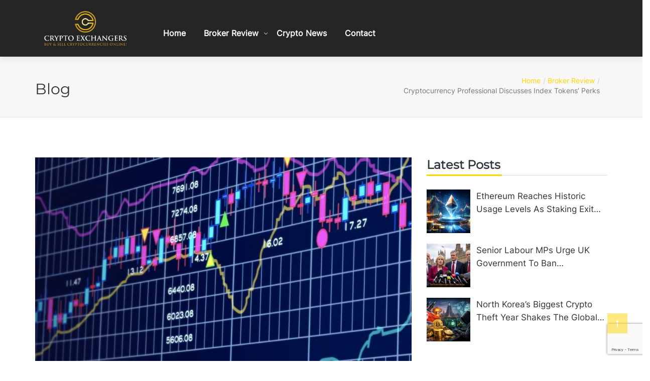

--- FILE ---
content_type: text/html; charset=UTF-8
request_url: https://cryptoexchangers.com/2022/04/25/cryptocurrency-professional-discusses-index-tokens-perks/
body_size: 38520
content:
<!DOCTYPE html>
<html lang="en-US">

<head>
	<!-- Google Tag Manager -->
	<script>(function(w,d,s,l,i){w[l]=w[l]||[];w[l].push({'gtm.start':
	new Date().getTime(),event:'gtm.js'});var f=d.getElementsByTagName(s)[0],
	j=d.createElement(s),dl=l!='dataLayer'?'&l='+l:'';j.async=true;j.src=
	'https://www.googletagmanager.com/gtm.js?id='+i+dl;f.parentNode.insertBefore(j,f);
	})(window,document,'script','dataLayer','GTM-WTPMB99');</script>
	<!-- End Google Tag Manager -->
	
    <meta charset="UTF-8">
    <meta name="viewport" content="width=device-width, initial-scale=1">
            <link rel="shortcut icon" href="https://cryptoexchangers.com/wp-content/uploads/2019/04/icon.png">
        <meta name='robots' content='index, follow, max-image-preview:large, max-snippet:-1, max-video-preview:-1' />
	<style>img:is([sizes="auto" i], [sizes^="auto," i]) { contain-intrinsic-size: 3000px 1500px }</style>
	
	<!-- This site is optimized with the Yoast SEO plugin v26.0 - https://yoast.com/wordpress/plugins/seo/ -->
	<title>Cryptocurrency Professional Discusses Index Tokens&#039; Perks - Crypto Exchangers</title>
	<meta name="description" content="James Wang recently explained the concept of index tokens. Discover more about this investment asset that the cryptocurrency professional discussed here." />
	<link rel="canonical" href="https://cryptoexchangers.com/2022/04/25/cryptocurrency-professional-discusses-index-tokens-perks/" />
	<meta property="og:locale" content="en_US" />
	<meta property="og:type" content="article" />
	<meta property="og:title" content="Cryptocurrency Professional Discusses Index Tokens&#039; Perks - Crypto Exchangers" />
	<meta property="og:description" content="James Wang recently explained the concept of index tokens. Discover more about this investment asset that the cryptocurrency professional discussed here." />
	<meta property="og:url" content="https://cryptoexchangers.com/2022/04/25/cryptocurrency-professional-discusses-index-tokens-perks/" />
	<meta property="og:site_name" content="Crypto Exchangers" />
	<meta property="article:published_time" content="2022-04-25T13:32:25+00:00" />
	<meta property="article:modified_time" content="2022-04-26T13:36:37+00:00" />
	<meta property="og:image" content="https://cryptoexchangers.com/wp-content/uploads/2022/04/Cryptocurrency-Professional-Discusses-Index-Tokens-Perks.jpg" />
	<meta property="og:image:width" content="1200" />
	<meta property="og:image:height" content="900" />
	<meta property="og:image:type" content="image/jpeg" />
	<meta name="author" content="Max Imberg" />
	<meta name="twitter:card" content="summary_large_image" />
	<meta name="twitter:label1" content="Written by" />
	<meta name="twitter:data1" content="Max Imberg" />
	<meta name="twitter:label2" content="Est. reading time" />
	<meta name="twitter:data2" content="2 minutes" />
	<!-- / Yoast SEO plugin. -->


<link rel='dns-prefetch' href='//www.googletagmanager.com' />


<link rel="alternate" type="application/rss+xml" title="Crypto Exchangers &raquo; Feed" href="https://cryptoexchangers.com/feed/" />
<script type="text/javascript">
/* <![CDATA[ */
window._wpemojiSettings = {"baseUrl":"https:\/\/s.w.org\/images\/core\/emoji\/16.0.1\/72x72\/","ext":".png","svgUrl":"https:\/\/s.w.org\/images\/core\/emoji\/16.0.1\/svg\/","svgExt":".svg","source":{"concatemoji":"https:\/\/cryptoexchangers.com\/wp-includes\/js\/wp-emoji-release.min.js?ver=6.8.3"}};
/*! This file is auto-generated */
!function(s,n){var o,i,e;function c(e){try{var t={supportTests:e,timestamp:(new Date).valueOf()};sessionStorage.setItem(o,JSON.stringify(t))}catch(e){}}function p(e,t,n){e.clearRect(0,0,e.canvas.width,e.canvas.height),e.fillText(t,0,0);var t=new Uint32Array(e.getImageData(0,0,e.canvas.width,e.canvas.height).data),a=(e.clearRect(0,0,e.canvas.width,e.canvas.height),e.fillText(n,0,0),new Uint32Array(e.getImageData(0,0,e.canvas.width,e.canvas.height).data));return t.every(function(e,t){return e===a[t]})}function u(e,t){e.clearRect(0,0,e.canvas.width,e.canvas.height),e.fillText(t,0,0);for(var n=e.getImageData(16,16,1,1),a=0;a<n.data.length;a++)if(0!==n.data[a])return!1;return!0}function f(e,t,n,a){switch(t){case"flag":return n(e,"\ud83c\udff3\ufe0f\u200d\u26a7\ufe0f","\ud83c\udff3\ufe0f\u200b\u26a7\ufe0f")?!1:!n(e,"\ud83c\udde8\ud83c\uddf6","\ud83c\udde8\u200b\ud83c\uddf6")&&!n(e,"\ud83c\udff4\udb40\udc67\udb40\udc62\udb40\udc65\udb40\udc6e\udb40\udc67\udb40\udc7f","\ud83c\udff4\u200b\udb40\udc67\u200b\udb40\udc62\u200b\udb40\udc65\u200b\udb40\udc6e\u200b\udb40\udc67\u200b\udb40\udc7f");case"emoji":return!a(e,"\ud83e\udedf")}return!1}function g(e,t,n,a){var r="undefined"!=typeof WorkerGlobalScope&&self instanceof WorkerGlobalScope?new OffscreenCanvas(300,150):s.createElement("canvas"),o=r.getContext("2d",{willReadFrequently:!0}),i=(o.textBaseline="top",o.font="600 32px Arial",{});return e.forEach(function(e){i[e]=t(o,e,n,a)}),i}function t(e){var t=s.createElement("script");t.src=e,t.defer=!0,s.head.appendChild(t)}"undefined"!=typeof Promise&&(o="wpEmojiSettingsSupports",i=["flag","emoji"],n.supports={everything:!0,everythingExceptFlag:!0},e=new Promise(function(e){s.addEventListener("DOMContentLoaded",e,{once:!0})}),new Promise(function(t){var n=function(){try{var e=JSON.parse(sessionStorage.getItem(o));if("object"==typeof e&&"number"==typeof e.timestamp&&(new Date).valueOf()<e.timestamp+604800&&"object"==typeof e.supportTests)return e.supportTests}catch(e){}return null}();if(!n){if("undefined"!=typeof Worker&&"undefined"!=typeof OffscreenCanvas&&"undefined"!=typeof URL&&URL.createObjectURL&&"undefined"!=typeof Blob)try{var e="postMessage("+g.toString()+"("+[JSON.stringify(i),f.toString(),p.toString(),u.toString()].join(",")+"));",a=new Blob([e],{type:"text/javascript"}),r=new Worker(URL.createObjectURL(a),{name:"wpTestEmojiSupports"});return void(r.onmessage=function(e){c(n=e.data),r.terminate(),t(n)})}catch(e){}c(n=g(i,f,p,u))}t(n)}).then(function(e){for(var t in e)n.supports[t]=e[t],n.supports.everything=n.supports.everything&&n.supports[t],"flag"!==t&&(n.supports.everythingExceptFlag=n.supports.everythingExceptFlag&&n.supports[t]);n.supports.everythingExceptFlag=n.supports.everythingExceptFlag&&!n.supports.flag,n.DOMReady=!1,n.readyCallback=function(){n.DOMReady=!0}}).then(function(){return e}).then(function(){var e;n.supports.everything||(n.readyCallback(),(e=n.source||{}).concatemoji?t(e.concatemoji):e.wpemoji&&e.twemoji&&(t(e.twemoji),t(e.wpemoji)))}))}((window,document),window._wpemojiSettings);
/* ]]> */
</script>
<link data-minify="1" rel='stylesheet' id='js_composer_front-css' href='https://cryptoexchangers.com/wp-content/cache/background-css/cryptoexchangers.com/wp-content/cache/min/1/wp-content/plugins/js_composer/assets/css/js_composer.min.css?ver=1757336155&wpr_t=1769946255' type='text/css' media='all' />
<style id='wp-emoji-styles-inline-css' type='text/css'>

	img.wp-smiley, img.emoji {
		display: inline !important;
		border: none !important;
		box-shadow: none !important;
		height: 1em !important;
		width: 1em !important;
		margin: 0 0.07em !important;
		vertical-align: -0.1em !important;
		background: none !important;
		padding: 0 !important;
	}
</style>
<link rel='stylesheet' id='wp-block-library-css' href='https://cryptoexchangers.com/wp-includes/css/dist/block-library/style.min.css?ver=6.8.3' type='text/css' media='all' />
<style id='classic-theme-styles-inline-css' type='text/css'>
/*! This file is auto-generated */
.wp-block-button__link{color:#fff;background-color:#32373c;border-radius:9999px;box-shadow:none;text-decoration:none;padding:calc(.667em + 2px) calc(1.333em + 2px);font-size:1.125em}.wp-block-file__button{background:#32373c;color:#fff;text-decoration:none}
</style>
<style id='global-styles-inline-css' type='text/css'>
:root{--wp--preset--aspect-ratio--square: 1;--wp--preset--aspect-ratio--4-3: 4/3;--wp--preset--aspect-ratio--3-4: 3/4;--wp--preset--aspect-ratio--3-2: 3/2;--wp--preset--aspect-ratio--2-3: 2/3;--wp--preset--aspect-ratio--16-9: 16/9;--wp--preset--aspect-ratio--9-16: 9/16;--wp--preset--color--black: #000000;--wp--preset--color--cyan-bluish-gray: #abb8c3;--wp--preset--color--white: #ffffff;--wp--preset--color--pale-pink: #f78da7;--wp--preset--color--vivid-red: #cf2e2e;--wp--preset--color--luminous-vivid-orange: #ff6900;--wp--preset--color--luminous-vivid-amber: #fcb900;--wp--preset--color--light-green-cyan: #7bdcb5;--wp--preset--color--vivid-green-cyan: #00d084;--wp--preset--color--pale-cyan-blue: #8ed1fc;--wp--preset--color--vivid-cyan-blue: #0693e3;--wp--preset--color--vivid-purple: #9b51e0;--wp--preset--gradient--vivid-cyan-blue-to-vivid-purple: linear-gradient(135deg,rgba(6,147,227,1) 0%,rgb(155,81,224) 100%);--wp--preset--gradient--light-green-cyan-to-vivid-green-cyan: linear-gradient(135deg,rgb(122,220,180) 0%,rgb(0,208,130) 100%);--wp--preset--gradient--luminous-vivid-amber-to-luminous-vivid-orange: linear-gradient(135deg,rgba(252,185,0,1) 0%,rgba(255,105,0,1) 100%);--wp--preset--gradient--luminous-vivid-orange-to-vivid-red: linear-gradient(135deg,rgba(255,105,0,1) 0%,rgb(207,46,46) 100%);--wp--preset--gradient--very-light-gray-to-cyan-bluish-gray: linear-gradient(135deg,rgb(238,238,238) 0%,rgb(169,184,195) 100%);--wp--preset--gradient--cool-to-warm-spectrum: linear-gradient(135deg,rgb(74,234,220) 0%,rgb(151,120,209) 20%,rgb(207,42,186) 40%,rgb(238,44,130) 60%,rgb(251,105,98) 80%,rgb(254,248,76) 100%);--wp--preset--gradient--blush-light-purple: linear-gradient(135deg,rgb(255,206,236) 0%,rgb(152,150,240) 100%);--wp--preset--gradient--blush-bordeaux: linear-gradient(135deg,rgb(254,205,165) 0%,rgb(254,45,45) 50%,rgb(107,0,62) 100%);--wp--preset--gradient--luminous-dusk: linear-gradient(135deg,rgb(255,203,112) 0%,rgb(199,81,192) 50%,rgb(65,88,208) 100%);--wp--preset--gradient--pale-ocean: linear-gradient(135deg,rgb(255,245,203) 0%,rgb(182,227,212) 50%,rgb(51,167,181) 100%);--wp--preset--gradient--electric-grass: linear-gradient(135deg,rgb(202,248,128) 0%,rgb(113,206,126) 100%);--wp--preset--gradient--midnight: linear-gradient(135deg,rgb(2,3,129) 0%,rgb(40,116,252) 100%);--wp--preset--font-size--small: 13px;--wp--preset--font-size--medium: 20px;--wp--preset--font-size--large: 36px;--wp--preset--font-size--x-large: 42px;--wp--preset--spacing--20: 0.44rem;--wp--preset--spacing--30: 0.67rem;--wp--preset--spacing--40: 1rem;--wp--preset--spacing--50: 1.5rem;--wp--preset--spacing--60: 2.25rem;--wp--preset--spacing--70: 3.38rem;--wp--preset--spacing--80: 5.06rem;--wp--preset--shadow--natural: 6px 6px 9px rgba(0, 0, 0, 0.2);--wp--preset--shadow--deep: 12px 12px 50px rgba(0, 0, 0, 0.4);--wp--preset--shadow--sharp: 6px 6px 0px rgba(0, 0, 0, 0.2);--wp--preset--shadow--outlined: 6px 6px 0px -3px rgba(255, 255, 255, 1), 6px 6px rgba(0, 0, 0, 1);--wp--preset--shadow--crisp: 6px 6px 0px rgba(0, 0, 0, 1);}:where(.is-layout-flex){gap: 0.5em;}:where(.is-layout-grid){gap: 0.5em;}body .is-layout-flex{display: flex;}.is-layout-flex{flex-wrap: wrap;align-items: center;}.is-layout-flex > :is(*, div){margin: 0;}body .is-layout-grid{display: grid;}.is-layout-grid > :is(*, div){margin: 0;}:where(.wp-block-columns.is-layout-flex){gap: 2em;}:where(.wp-block-columns.is-layout-grid){gap: 2em;}:where(.wp-block-post-template.is-layout-flex){gap: 1.25em;}:where(.wp-block-post-template.is-layout-grid){gap: 1.25em;}.has-black-color{color: var(--wp--preset--color--black) !important;}.has-cyan-bluish-gray-color{color: var(--wp--preset--color--cyan-bluish-gray) !important;}.has-white-color{color: var(--wp--preset--color--white) !important;}.has-pale-pink-color{color: var(--wp--preset--color--pale-pink) !important;}.has-vivid-red-color{color: var(--wp--preset--color--vivid-red) !important;}.has-luminous-vivid-orange-color{color: var(--wp--preset--color--luminous-vivid-orange) !important;}.has-luminous-vivid-amber-color{color: var(--wp--preset--color--luminous-vivid-amber) !important;}.has-light-green-cyan-color{color: var(--wp--preset--color--light-green-cyan) !important;}.has-vivid-green-cyan-color{color: var(--wp--preset--color--vivid-green-cyan) !important;}.has-pale-cyan-blue-color{color: var(--wp--preset--color--pale-cyan-blue) !important;}.has-vivid-cyan-blue-color{color: var(--wp--preset--color--vivid-cyan-blue) !important;}.has-vivid-purple-color{color: var(--wp--preset--color--vivid-purple) !important;}.has-black-background-color{background-color: var(--wp--preset--color--black) !important;}.has-cyan-bluish-gray-background-color{background-color: var(--wp--preset--color--cyan-bluish-gray) !important;}.has-white-background-color{background-color: var(--wp--preset--color--white) !important;}.has-pale-pink-background-color{background-color: var(--wp--preset--color--pale-pink) !important;}.has-vivid-red-background-color{background-color: var(--wp--preset--color--vivid-red) !important;}.has-luminous-vivid-orange-background-color{background-color: var(--wp--preset--color--luminous-vivid-orange) !important;}.has-luminous-vivid-amber-background-color{background-color: var(--wp--preset--color--luminous-vivid-amber) !important;}.has-light-green-cyan-background-color{background-color: var(--wp--preset--color--light-green-cyan) !important;}.has-vivid-green-cyan-background-color{background-color: var(--wp--preset--color--vivid-green-cyan) !important;}.has-pale-cyan-blue-background-color{background-color: var(--wp--preset--color--pale-cyan-blue) !important;}.has-vivid-cyan-blue-background-color{background-color: var(--wp--preset--color--vivid-cyan-blue) !important;}.has-vivid-purple-background-color{background-color: var(--wp--preset--color--vivid-purple) !important;}.has-black-border-color{border-color: var(--wp--preset--color--black) !important;}.has-cyan-bluish-gray-border-color{border-color: var(--wp--preset--color--cyan-bluish-gray) !important;}.has-white-border-color{border-color: var(--wp--preset--color--white) !important;}.has-pale-pink-border-color{border-color: var(--wp--preset--color--pale-pink) !important;}.has-vivid-red-border-color{border-color: var(--wp--preset--color--vivid-red) !important;}.has-luminous-vivid-orange-border-color{border-color: var(--wp--preset--color--luminous-vivid-orange) !important;}.has-luminous-vivid-amber-border-color{border-color: var(--wp--preset--color--luminous-vivid-amber) !important;}.has-light-green-cyan-border-color{border-color: var(--wp--preset--color--light-green-cyan) !important;}.has-vivid-green-cyan-border-color{border-color: var(--wp--preset--color--vivid-green-cyan) !important;}.has-pale-cyan-blue-border-color{border-color: var(--wp--preset--color--pale-cyan-blue) !important;}.has-vivid-cyan-blue-border-color{border-color: var(--wp--preset--color--vivid-cyan-blue) !important;}.has-vivid-purple-border-color{border-color: var(--wp--preset--color--vivid-purple) !important;}.has-vivid-cyan-blue-to-vivid-purple-gradient-background{background: var(--wp--preset--gradient--vivid-cyan-blue-to-vivid-purple) !important;}.has-light-green-cyan-to-vivid-green-cyan-gradient-background{background: var(--wp--preset--gradient--light-green-cyan-to-vivid-green-cyan) !important;}.has-luminous-vivid-amber-to-luminous-vivid-orange-gradient-background{background: var(--wp--preset--gradient--luminous-vivid-amber-to-luminous-vivid-orange) !important;}.has-luminous-vivid-orange-to-vivid-red-gradient-background{background: var(--wp--preset--gradient--luminous-vivid-orange-to-vivid-red) !important;}.has-very-light-gray-to-cyan-bluish-gray-gradient-background{background: var(--wp--preset--gradient--very-light-gray-to-cyan-bluish-gray) !important;}.has-cool-to-warm-spectrum-gradient-background{background: var(--wp--preset--gradient--cool-to-warm-spectrum) !important;}.has-blush-light-purple-gradient-background{background: var(--wp--preset--gradient--blush-light-purple) !important;}.has-blush-bordeaux-gradient-background{background: var(--wp--preset--gradient--blush-bordeaux) !important;}.has-luminous-dusk-gradient-background{background: var(--wp--preset--gradient--luminous-dusk) !important;}.has-pale-ocean-gradient-background{background: var(--wp--preset--gradient--pale-ocean) !important;}.has-electric-grass-gradient-background{background: var(--wp--preset--gradient--electric-grass) !important;}.has-midnight-gradient-background{background: var(--wp--preset--gradient--midnight) !important;}.has-small-font-size{font-size: var(--wp--preset--font-size--small) !important;}.has-medium-font-size{font-size: var(--wp--preset--font-size--medium) !important;}.has-large-font-size{font-size: var(--wp--preset--font-size--large) !important;}.has-x-large-font-size{font-size: var(--wp--preset--font-size--x-large) !important;}
:where(.wp-block-post-template.is-layout-flex){gap: 1.25em;}:where(.wp-block-post-template.is-layout-grid){gap: 1.25em;}
:where(.wp-block-columns.is-layout-flex){gap: 2em;}:where(.wp-block-columns.is-layout-grid){gap: 2em;}
:root :where(.wp-block-pullquote){font-size: 1.5em;line-height: 1.6;}
</style>
<link data-minify="1" rel='stylesheet' id='contact-form-7-css' href='https://cryptoexchangers.com/wp-content/cache/min/1/wp-content/plugins/contact-form-7/includes/css/styles.css?ver=1757336155' type='text/css' media='all' />
<link data-minify="1" rel='stylesheet' id='mcwp-crypto-css-css' href='https://cryptoexchangers.com/wp-content/cache/min/1/wp-content/plugins/cryptocurrency-widgets-pack/assets/public/css/style.css?ver=1757336155' type='text/css' media='all' />
<link data-minify="1" rel='stylesheet' id='mcwp-crypto-datatable-css-css' href='https://cryptoexchangers.com/wp-content/cache/background-css/cryptoexchangers.com/wp-content/cache/min/1/wp-content/plugins/cryptocurrency-widgets-pack/assets/public/css/datatable-style.css?ver=1757336155&wpr_t=1769946255' type='text/css' media='all' />
<link data-minify="1" rel='stylesheet' id='rs-plugin-settings-css' href='https://cryptoexchangers.com/wp-content/cache/background-css/cryptoexchangers.com/wp-content/cache/min/1/wp-content/plugins/revslider/public/assets/css/settings.css?ver=1757336155&wpr_t=1769946255' type='text/css' media='all' />
<style id='rs-plugin-settings-inline-css' type='text/css'>
#rs-demo-id {}
</style>
<link data-minify="1" rel='stylesheet' id='tss-css' href='https://cryptoexchangers.com/wp-content/cache/min/1/wp-content/plugins/testimonial-slider-and-showcase/assets/css/wptestimonial.css?ver=1757336152' type='text/css' media='all' />
<style id='wpxpo-global-style-inline-css' type='text/css'>
:root { --preset-color1: #037fff --preset-color2: #026fe0 --preset-color3: #071323 --preset-color4: #132133 --preset-color5: #34495e --preset-color6: #787676 --preset-color7: #f0f2f3 --preset-color8: #f8f9fa --preset-color9: #ffffff }
</style>
<style id='ultp-preset-colors-style-inline-css' type='text/css'>
:root { --postx_preset_Base_1_color: #f4f4ff; --postx_preset_Base_2_color: #dddff8; --postx_preset_Base_3_color: #B4B4D6; --postx_preset_Primary_color: #3323f0; --postx_preset_Secondary_color: #4a5fff; --postx_preset_Tertiary_color: #FFFFFF; --postx_preset_Contrast_3_color: #545472; --postx_preset_Contrast_2_color: #262657; --postx_preset_Contrast_1_color: #10102e; --postx_preset_Over_Primary_color: #ffffff;  }
</style>
<style id='ultp-preset-gradient-style-inline-css' type='text/css'>
:root { --postx_preset_Primary_to_Secondary_to_Right_gradient: linear-gradient(90deg, var(--postx_preset_Primary_color) 0%, var(--postx_preset_Secondary_color) 100%); --postx_preset_Primary_to_Secondary_to_Bottom_gradient: linear-gradient(180deg, var(--postx_preset_Primary_color) 0%, var(--postx_preset_Secondary_color) 100%); --postx_preset_Secondary_to_Primary_to_Right_gradient: linear-gradient(90deg, var(--postx_preset_Secondary_color) 0%, var(--postx_preset_Primary_color) 100%); --postx_preset_Secondary_to_Primary_to_Bottom_gradient: linear-gradient(180deg, var(--postx_preset_Secondary_color) 0%, var(--postx_preset_Primary_color) 100%); --postx_preset_Cold_Evening_gradient: linear-gradient(0deg, rgb(12, 52, 131) 0%, rgb(162, 182, 223) 100%, rgb(107, 140, 206) 100%, rgb(162, 182, 223) 100%); --postx_preset_Purple_Division_gradient: linear-gradient(0deg, rgb(112, 40, 228) 0%, rgb(229, 178, 202) 100%); --postx_preset_Over_Sun_gradient: linear-gradient(60deg, rgb(171, 236, 214) 0%, rgb(251, 237, 150) 100%); --postx_preset_Morning_Salad_gradient: linear-gradient(-255deg, rgb(183, 248, 219) 0%, rgb(80, 167, 194) 100%); --postx_preset_Fabled_Sunset_gradient: linear-gradient(-270deg, rgb(35, 21, 87) 0%, rgb(68, 16, 122) 29%, rgb(255, 19, 97) 67%, rgb(255, 248, 0) 100%);  }
</style>
<style id='ultp-preset-typo-style-inline-css' type='text/css'>
@import url('https://fonts.googleapis.com/css?family=Roboto:100,100i,300,300i,400,400i,500,500i,700,700i,900,900i'); :root { --postx_preset_Heading_typo_font_family: Roboto; --postx_preset_Heading_typo_font_family_type: sans-serif; --postx_preset_Heading_typo_font_weight: 600; --postx_preset_Heading_typo_text_transform: capitalize; --postx_preset_Body_and_Others_typo_font_family: Roboto; --postx_preset_Body_and_Others_typo_font_family_type: sans-serif; --postx_preset_Body_and_Others_typo_font_weight: 400; --postx_preset_Body_and_Others_typo_text_transform: lowercase; --postx_preset_body_typo_font_size_lg: 16px; --postx_preset_paragraph_1_typo_font_size_lg: 12px; --postx_preset_paragraph_2_typo_font_size_lg: 12px; --postx_preset_paragraph_3_typo_font_size_lg: 12px; --postx_preset_heading_h1_typo_font_size_lg: 42px; --postx_preset_heading_h2_typo_font_size_lg: 36px; --postx_preset_heading_h3_typo_font_size_lg: 30px; --postx_preset_heading_h4_typo_font_size_lg: 24px; --postx_preset_heading_h5_typo_font_size_lg: 20px; --postx_preset_heading_h6_typo_font_size_lg: 16px; }
</style>
<link data-minify="1" rel='stylesheet' id='font-awesome-css' href='https://cryptoexchangers.com/wp-content/cache/min/1/wp-content/plugins/js_composer/assets/lib/bower/font-awesome/css/font-awesome.min.css?ver=1757336155' type='text/css' media='all' />
<link data-minify="1" rel='stylesheet' id='cryptocoins-css' href='https://cryptoexchangers.com/wp-content/cache/min/1/wp-content/themes/cryptic/fonts/cryptocoins.css?ver=1757336152' type='text/css' media='all' />
<link data-minify="1" rel='stylesheet' id='cryptic-responsive-css' href='https://cryptoexchangers.com/wp-content/cache/min/1/wp-content/themes/cryptic/css/responsive.css?ver=1757336152' type='text/css' media='all' />
<link data-minify="1" rel='stylesheet' id='cryptic-media-screens-css' href='https://cryptoexchangers.com/wp-content/cache/min/1/wp-content/themes/cryptic/css/media-screens.css?ver=1757336152' type='text/css' media='all' />
<link data-minify="1" rel='stylesheet' id='owl-carousel-css' href='https://cryptoexchangers.com/wp-content/cache/background-css/cryptoexchangers.com/wp-content/cache/min/1/wp-content/themes/cryptic/css/owl.carousel.css?ver=1757336152&wpr_t=1769946255' type='text/css' media='all' />
<link data-minify="1" rel='stylesheet' id='animate-css' href='https://cryptoexchangers.com/wp-content/cache/min/1/wp-content/themes/cryptic/css/animate.css?ver=1757336152' type='text/css' media='all' />
<link data-minify="1" rel='stylesheet' id='cryptic-style-css' href='https://cryptoexchangers.com/wp-content/cache/background-css/cryptoexchangers.com/wp-content/cache/min/1/wp-content/themes/cryptic/css/styles.css?ver=1757336152&wpr_t=1769946255' type='text/css' media='all' />
<link data-minify="1" rel='stylesheet' id='cryptic-mt-style-css' href='https://cryptoexchangers.com/wp-content/cache/background-css/cryptoexchangers.com/wp-content/cache/min/1/wp-content/themes/cryptic/style.css?ver=1757336152&wpr_t=1769946255' type='text/css' media='all' />
<style id='cryptic-mt-style-inline-css' type='text/css'>
body .cryptic_preloader_holder{
					background-color: 1;
        		}
			.is_header_semitransparent .navbar-default {
			    background: rgba(35, 35, 49, 0.2) none repeat scroll 0 0;
			}
			.is_header_semitransparent .sticky-wrapper.is-sticky .navbar-default {
			    background: rgba(35, 35, 49, 0.9) none repeat scroll 0 0;
			}.back-to-top {
					background: transparent;
					color: #FFFFFF;
				}
				.back-to-top:hover {
					background: transparent;
					color: #FFFFFF;
				}.breadcrumb a::after {
	        	  content: "/";
	    	}
	    	body{
		        background: #ffffff;
	    	}
    		.logo img,
			.navbar-header .logo img {
				max-width: 200px;
			}
		    ::selection{
		        color: #ffffff;
		        background: #ffd600;
		    }
		    ::-moz-selection { /* Code for Firefox */
		        color: #ffffff;
		        background: #ffd600;
		    }

		    a{
		        color: #ffd600;
		    }
		    a:focus,
		    a:visited,
		    a:hover{
		        color: #e5c000;
		    }

		    /*------------------------------------------------------------------
		        COLOR
		    ------------------------------------------------------------------*/
		    a, 
		    a:hover, 
		    a:focus,
		    .mt_car--tax-type,
		    span.amount,
		    .widget_popular_recent_tabs .nav-tabs li.active a,
		    .widget_product_categories .cat-item:hover,
		    .widget_product_categories .cat-item a:hover,
		    .widget_archive li:hover,
		    .widget_archive li a:hover,
		    .widget_categories .cat-item:hover,
		    .widget_categories li a:hover,
		    .pricing-table.recomended .button.solid-button, 
		    .pricing-table .table-content:hover .button.solid-button,
		    .pricing-table.Recommended .button.solid-button, 
		    .pricing-table.recommended .button.solid-button, 
		    #sync2 .owl-item.synced .post_slider_title,
		    #sync2 .owl-item:hover .post_slider_title,
		    #sync2 .owl-item:active .post_slider_title,
		    .pricing-table.recomended .button.solid-button, 
		    .pricing-table .table-content:hover .button.solid-button,
		    .testimonial-author,
		    .testimonials-container blockquote::before,
		    .testimonials-container blockquote::after,
		    .post-author > a,
		    h2 span,
		    label.error,
		    .author-name,
		    .prev-next-post a:hover,
		    .prev-text,
		    .wpb_button.btn-filled:hover,
		    .next-text,
		    .social ul li a:hover i,
		    .wpcf7-form span.wpcf7-not-valid-tip,
		    .text-dark .statistics .stats-head *,
		    .wpb_button.btn-filled,
		    footer ul.menu li.menu-item a:hover,
		    .widget_meta a:hover,
		    .widget_pages a:hover,
		    .blogloop-v1 .post-name a:hover,
		    .blogloop-v2 .post-name a:hover,
		    .blogloop-v3 .post-name a:hover,
		    .blogloop-v4 .post-name a:hover,
		    .blogloop-v5 .post-name a:hover,
			.post-category-comment-date span a:hover,
			.post-category-comment-date span:hover,
			.list-view .post-details .post-category-comment-date i:hover,
			.list-view .post-details .post-category-comment-date a:hover,
		    .simple_sermon_content_top h4,
		    .page_404_v1 h1,
		    .mt_cars--single-main-pic .post-name > a,
		    .widget_recent_comments li:hover a,
		    .list-view .post-details .post-name a:hover,
		    .blogloop-v5 .post-details .post-sticky-label i,
		    header.header2 .header-info-group .header_text_title strong,
		    .widget_recent_entries_with_thumbnail li:hover a,
		    .widget_recent_entries li a:hover,
		    .blogloop-v1 .post-details .post-sticky-label i,
		    .blogloop-v2 .post-details .post-sticky-label i,
		    .blogloop-v3 .post-details .post-sticky-label i,
		    .blogloop-v4 .post-details .post-sticky-label i,
		    .blogloop-v5 .post-details .post-sticky-label i,
		    .mt_listing--price-day.mt_listing--price .mt_listing_price,
            .mt_listing--price-day.mt_listing--price .mt_listing_currency,
            .mt_listing--price-day.mt_listing--price .mt_listing_per,
		    .error-404.not-found h1,
		    .header-info-group i,
            .woocommerce form .form-row .required,
            .woocommerce .woocommerce-info::before,
            .woocommerce .woocommerce-message::before,
            .woocommerce div.product p.price, 
            .woocommerce div.product span.price,
            .woocommerce div.product .woocommerce-tabs ul.tabs li.active,
            .related.products ul.products li.product .button,         
		    .error-404.not-found h1,
		    .header-info-group i,
		    body .lms-course-infos i,
		    .action-expand::after,
		    .list-view .post-details .post-excerpt .more-link:hover,
		    .header4 header .right-side-social-actions .social-links a:hover i,
		    #navbar .menu-item.selected > a, #navbar .menu-item:hover > a,
		    .sidebar-content .widget_nav_menu li a:hover,
		    .blog-posts-shortcode-v2 .post-details .post-category {
		        color: #ffd600;
		    }
		    .woocommerce a.remove {
		    	color: #ffd600!important;
		    }


		    /* NAVIGATION */
		    .navstyle-v8.header3 #navbar .menu > .menu-item.current-menu-item > a, 
		    .navstyle-v8.header3 #navbar .menu > .menu-item:hover > a,
		    .navstyle-v1.header3 #navbar .menu > .menu-item:hover > a,
		    .navstyle-v1.header2 #navbar .menu > .menu-item:hover > a,
		    #navbar ul.sub-menu li a:hover,
		    .navstyle-v4 #navbar .menu > .menu-item.current-menu-item > a,
		    .navstyle-v4 #navbar .menu > .menu-item:hover > a,
		    .navstyle-v3 #navbar .menu > .menu-item.current-menu-item > a, 
		    .navstyle-v3 #navbar .menu > .menu-item:hover > a,
		    .navstyle-v3 #navbar .menu > .menu-item > a::before, 
			.navstyle-v3 #navbar .menu > .menu-item > a::after,
			.navstyle-v2 #navbar .menu > .menu-item.current-menu-item > a,
			.navstyle-v2 #navbar .menu > .menu-item:hover > a,
		    #navbar .menu-item.selected > a, #navbar .menu-item:hover > a{
		        color: #ffd600;
			}
			.navstyle-v2.header3 #navbar .menu > .menu-item > a::before,
			.navstyle-v2.header3 #navbar .menu > .menu-item > a::after,
			.navstyle-v8 #navbar .menu > .menu-item > a::before,
			.navstyle-v7 #navbar .menu > .menu-item .sub-menu > .menu-item > a:hover,
			.navstyle-v7 #navbar .menu > .menu-item.current_page_item > a,
			.navstyle-v7 #navbar .menu > .menu-item.current-menu-item > a,
			.navstyle-v7 #navbar .menu > .menu-item:hover > a,
			.navstyle-v6 #navbar .menu > .menu-item.current_page_item > a,
			.navstyle-v6 #navbar .menu > .menu-item.current-menu-item > a,
			.navstyle-v6 #navbar .menu > .menu-item:hover > a,
			.navstyle-v5 #navbar .menu > .menu-item.current_page_item > a, 
			.navstyle-v5 #navbar .menu > .menu-item.current-menu-item > a,
			.navstyle-v5 #navbar .menu > .menu-item:hover > a,
			.navstyle-v2 #navbar .menu > .menu-item > a::before, 
			.navstyle-v2 #navbar .menu > .menu-item > a::after{
				background: #ffd600;
			}


			/* Color Dark / Hovers */
			footer .footer-top .menu li.menu-item:hover a,
			.related-posts .post-name:hover a{
				color: #e5c000 !important;
			}

		    /*------------------------------------------------------------------
		        BACKGROUND + BACKGROUND-COLOR
		    ------------------------------------------------------------------*/
		    .tagcloud > a:hover,
		    .modeltheme-icon-search,
		    .wpb_button::after,
		    .rotate45,
		    .latest-posts .post-date-day,
		    .latest-posts h3, 
		    .latest-tweets h3, 
		    .latest-videos h3,
		    .button.solid-button, 
		    button.vc_btn,
		    .pricing-table.recomended .table-content, 
		    .pricing-table .table-content:hover,
		    .pricing-table.Recommended .table-content, 
		    .pricing-table.recommended .table-content, 
		    .pricing-table.recomended .table-content, 
		    .pricing-table .table-content:hover,
		    .block-triangle,
		    .owl-theme .owl-controls .owl-page span,
		    body .vc_btn.vc_btn-blue, 
		    body a.vc_btn.vc_btn-blue, 
		    body button.vc_btn.vc_btn-blue,
		    .pagination .page-numbers.current,
		    .pagination .page-numbers:hover,
		    #subscribe > button[type='submit'],
		    .social-sharer > li:hover,
		    .prev-next-post a:hover .rotate45,
		    .masonry_banner.default-skin,
		    .form-submit input,
		    .member-header::before, 
		    .member-header::after,
		    .member-footer .social::before, 
		    .member-footer .social::after,
		    .subscribe > button[type='submit'],
		    .no-results input[type='submit'],
		    h3#reply-title::after,
		    .newspaper-info,
		    header.header1 .header-nav-actions .shop_cart,
		    .categories_shortcode .owl-controls .owl-buttons i:hover,
		    .widget-title:after,
		    h2.heading-bottom:after,
		    .single .content-car-heading:after,
		    .wpb_content_element .wpb_accordion_wrapper .wpb_accordion_header.ui-state-active,
		    #primary .main-content ul li:not(.rotate45)::before,
		    .wpcf7-form .wpcf7-submit,
		    ul.ecs-event-list li span,
		    #contact_form2 .solid-button.button,
		    .navbar-default .navbar-toggle .icon-bar,
		    .modeltheme-search .search-submit,
		    .pricing-table.recommended .table-content .title-pricing,
		    .pricing-table .table-content:hover .title-pricing,
		    .pricing-table.recommended .button.solid-button,
		    .blogloop-v5 .absolute-date-badge span,
		    .post-category-date a[rel="tag"],
		    .cryptic_preloader_holder,
		    #navbar .mt-icon-list-item:hover,
		    .mt_car--single-gallery.mt_car--featured-single-gallery:hover,
		    footer .mc4wp-form-fields input[type="submit"],
		    .modeltheme-pagination.pagination .page-numbers.current,
		    .pricing-table .table-content:hover .button.solid-button,
		    footer .footer-top .menu .menu-item a::before,
		    .mt-car-search .submit .form-control,
		    .blogloop-v4.list-view .post-date,
		    header .top-header,
		    .navbar-toggle .icon-bar,
		    .back-to-top,
		     .woocommerce #respond input#submit, 
            .woocommerce a.button, 
            .woocommerce button.button, 
            .woocommerce input.button,
            table.compare-list .add-to-cart td a,
            body.woocommerce ul.products li.product .onsale,
            .woocommerce #respond input#submit.alt, 
            .woocommerce a.button.alt, 
            .woocommerce button.button.alt, 
            .woocommerce input.button.alt,
            .woocommerce a.remove:hover,
            .woocommerce .widget_price_filter .ui-slider .ui-slider-range,
            .woocommerce nav.woocommerce-pagination ul li a:focus, 
            .woocommerce nav.woocommerce-pagination ul li a:hover, 
            .woocommerce nav.woocommerce-pagination ul li span.current,
            .woocommerce.single-product .wishlist-container .yith-wcwl-wishlistaddedbrowse,
            .woocommerce #respond input#submit.alt.disabled, 
            .woocommerce #respond input#submit.alt.disabled:hover, 
            .woocommerce #respond input#submit.alt:disabled, 
            .woocommerce #respond input#submit.alt:disabled:hover, 
            .woocommerce #respond input#submit.alt[disabled]:disabled, 
            .woocommerce #respond input#submit.alt[disabled]:disabled:hover, 
            .woocommerce a.button.alt.disabled, 
            .woocommerce a.button.alt.disabled:hover, 
            .woocommerce a.button.alt:disabled, 
            .woocommerce a.button.alt:disabled:hover, 
            .woocommerce a.button.alt[disabled]:disabled, 
            .woocommerce a.button.alt[disabled]:disabled:hover, 
            .woocommerce button.button.alt.disabled, 
            .woocommerce button.button.alt.disabled:hover, 
            .woocommerce button.button.alt:disabled, 
            .woocommerce button.button.alt:disabled:hover, 
            .woocommerce button.button.alt[disabled]:disabled, 
            .woocommerce button.button.alt[disabled]:disabled:hover, 
            .woocommerce input.button.alt.disabled, 
            .woocommerce input.button.alt.disabled:hover, 
            .woocommerce input.button.alt:disabled, 
            .woocommerce input.button.alt:disabled:hover, 
            .woocommerce input.button.alt[disabled]:disabled, 
            .woocommerce input.button.alt[disabled]:disabled:hover,
            .hover-components .component a:hover,
            .related.products span.onsale,
            table.compare-list .add-to-cart td a,
            .shop_cart,
		    .back-to-top,
		    #listings_metaboxs input[type="submit"],
            .mt_listing--single-price-inner,
            input.wpcf7-form-control.wpcf7-submit,
		    .post-password-form input[type="submit"],
		    .widget.widget_product_search button,
		    .search-form input[type="submit"],
		    .wpb_accordion .wpb_accordion_wrapper .wpb_accordion_header a,
		    .post-password-form input[type='submit'] {
		        background: #ffd600;
		    }
		    body .courses-list .featured_image_courses .course_badge i,
		    body .courses-list .shortcode_course_content,
		    .single-product.woocommerce span.onsale,
            .header_mini_cart .button.wc-forward,
            .header_mini_cart .button.checkout,
            .woocommerce ul.products li.product .onsale, 
            body .woocommerce ul.products li.product .onsale, 
            body .woocommerce ul.products li.product .onsale,
            .blog-posts-shortcode .time-n-date {
                    background-color: #ffd600 !important;
            }
		    .modeltheme-search.modeltheme-search-open .modeltheme-icon-search, 
		    .no-js .modeltheme-search .modeltheme-icon-search,
		    .modeltheme-icon-search:hover,
		    .latest-posts .post-date-month,
		    .button.solid-button:hover,
		    body .vc_btn.vc_btn-blue:hover, 
		    body a.vc_btn.vc_btn-blue:hover, 
		    .post-category-date a[rel="tag"]:hover,
		    .single-post-tags > a:hover,
		    body button.vc_btn.vc_btn-blue:hover,
		    .blogloop-v5 .absolute-date-badge span:hover,
		    .mt-car-search .submit .form-control:hover,
		    #contact_form2 .solid-button.button:hover,
		    .subscribe > button[type='submit']:hover,
		    footer .mc4wp-form-fields input[type="submit"]:hover,
		    .no-results.not-found .search-submit:hover,
		    #listings_metaboxs input[type="submit"]:hover,
		    .no-results input[type='submit']:hover,
		    ul.ecs-event-list li span:hover,
		    .pricing-table.recommended .table-content .price_circle,
		    .pricing-table .table-content:hover .price_circle,
		    #modal-search-form .modal-content input.search-input,
		    .wpcf7-form .wpcf7-submit:hover,
		    .form-submit input:hover,
		    .blogloop-v4.list-view .post-date a:hover,
		    .pricing-table.recommended .button.solid-button:hover,
		    .search-form input[type="submit"]:hover,
		    .modeltheme-pagination.pagination .page-numbers.current:hover,
		    .error-return-home.text-center > a:hover,
		    .pricing-table .table-content:hover .button.solid-button:hover,
		    .post-password-form input[type="submit"]:hover,
		    .navbar-toggle .navbar-toggle:hover .icon-bar,
		    .back-to-top:hover,
            .woocommerce #respond input#submit:hover, 
            .woocommerce a.button:hover, 
		    .widget.widget_product_search button:hover,
            .woocommerce button.button:hover, 
            .woocommerce input.button:hover,
            table.compare-list .add-to-cart td a:hover,
            .woocommerce #respond input#submit.alt:hover, 
            .woocommerce a.button.alt:hover, 
            .woocommerce button.button.alt:hover, 
            .woocommerce input.button.alt:hover,
		    .post-password-form input[type='submit']:hover {
		        background: #e5c000;
		    }
		    .tagcloud > a:hover{
		        background: #e5c000 !important;
		    }

            .hover-components .component a,
            .woocommerce ul.cart_list li a::before, 
            .woocommerce ul.product_list_widget li a::before,
		    .flickr_badge_image a::after,
		    .thumbnail-overlay,
		    .portfolio-hover,
		    .pastor-image-content .details-holder,
		    .item-description .holder-top,
		    blockquote::before {
		        background: rgba(255, 214, 0, 0.7);
		    }

		    /*------------------------------------------------------------------
		        BORDER-COLOR
		    ------------------------------------------------------------------*/
		    .comment-form input, 
		    .comment-form textarea,
		    .author-bio,
		    blockquote,
		    .widget_popular_recent_tabs .nav-tabs > li.active,
		    body .left-border, 
		    body .right-border,
		    body .member-header,
		    body .member-footer .social,
		    body .button[type='submit'],
		    .navbar ul li ul.sub-menu,
		    .wpb_content_element .wpb_tabs_nav li.ui-tabs-active,
		    #contact-us .form-control:focus,
		    .sale_banner_holder:hover,
		    .testimonial-img,
		    .wpcf7-form input:focus, 
            .woocommerce div.product .woocommerce-tabs ul.tabs li.active,
            .woocommerce .woocommerce-info, 
            .woocommerce .woocommerce-message,
            .header_mini_cart .woocommerce .widget_shopping_cart .total, 
            .header_mini_cart .woocommerce.widget_shopping_cart .total,
            .header_mini_cart,
            .header_mini_cart.visible_cart,
		    .wpcf7-form textarea:focus,
		    .navbar-default .navbar-toggle:hover, 
		    .header_search_form,
		    body .course-review-head, body .course-content > h3:first-child, body .course-curriculum-title,
		    .list-view .post-details .post-excerpt .more-link:hover{
		        border-color: #ffd600;
		    }
		    header .navbar-toggle,
		    .navbar-default .navbar-toggle{
		        border: 3px solid #ffd600;
		    }
		    body.is_header_semitransparent #navbar .menu > .menu-item > a {
		    	color: #fff !important;
		    }
		    .to_whitepaper2 a {
		    	border-color: #FFD600 !important;
		    }
		    .to_whitepaper2 a:hover {
		    	border-color: #E5C000 !important;
		    }
</style>
<link data-minify="1" rel='stylesheet' id='cryptic-blogloops-style-css' href='https://cryptoexchangers.com/wp-content/cache/min/1/wp-content/themes/cryptic/css/styles-module-blogloops.css?ver=1757336152' type='text/css' media='all' />
<link data-minify="1" rel='stylesheet' id='cryptic-navigations-style-css' href='https://cryptoexchangers.com/wp-content/cache/min/1/wp-content/themes/cryptic/css/styles-module-navigations.css?ver=1757336152' type='text/css' media='all' />
<link data-minify="1" rel='stylesheet' id='cryptic-woocommerce-style-css' href='https://cryptoexchangers.com/wp-content/cache/background-css/cryptoexchangers.com/wp-content/cache/min/1/wp-content/themes/cryptic/css/styles-module-woocommerce.css?ver=1757336152&wpr_t=1769946255' type='text/css' media='all' />
<link data-minify="1" rel='stylesheet' id='cryptic-learnpress-style-css' href='https://cryptoexchangers.com/wp-content/cache/min/1/wp-content/themes/cryptic/css/styles-module-learnpress.css?ver=1757336152' type='text/css' media='all' />
<link data-minify="1" rel='stylesheet' id='cryptic-header-style-css' href='https://cryptoexchangers.com/wp-content/cache/background-css/cryptoexchangers.com/wp-content/cache/min/1/wp-content/themes/cryptic/css/styles-headers.css?ver=1757336152&wpr_t=1769946255' type='text/css' media='all' />
<link data-minify="1" rel='stylesheet' id='cryptic-footer-style-css' href='https://cryptoexchangers.com/wp-content/cache/min/1/wp-content/themes/cryptic/css/styles-footer.css?ver=1757336152' type='text/css' media='all' />
<link data-minify="1" rel='stylesheet' id='loaders-css' href='https://cryptoexchangers.com/wp-content/cache/min/1/wp-content/themes/cryptic/css/loaders.css?ver=1757336152' type='text/css' media='all' />
<link data-minify="1" rel='stylesheet' id='simple-line-icons-css' href='https://cryptoexchangers.com/wp-content/cache/min/1/wp-content/themes/cryptic/css/simple-line-icons.css?ver=1757336152' type='text/css' media='all' />
<link data-minify="1" rel='stylesheet' id='js_composer-css' href='https://cryptoexchangers.com/wp-content/cache/background-css/cryptoexchangers.com/wp-content/cache/min/1/wp-content/themes/cryptic/css/js_composer.css?ver=1757336152&wpr_t=1769946255' type='text/css' media='all' />
<link data-minify="1" rel='stylesheet' id='cryptic-gutenberg-frontend-css' href='https://cryptoexchangers.com/wp-content/cache/background-css/cryptoexchangers.com/wp-content/cache/min/1/wp-content/themes/cryptic/css/gutenberg-frontend.css?ver=1757336152&wpr_t=1769946255' type='text/css' media='all' />

<link data-minify="1" rel='stylesheet' id='fontawesome-css' href='https://cryptoexchangers.com/wp-content/cache/min/1/wp-content/plugins/wp-review-pro/public/css/font-awesome.min.css?ver=1757336155' type='text/css' media='all' />
<link data-minify="1" rel='stylesheet' id='wp_review-style-css' href='https://cryptoexchangers.com/wp-content/cache/min/1/wp-content/plugins/wp-review-pro/public/css/wp-review.css?ver=1757336155' type='text/css' media='all' />
<style id='generateblocks-inline-css' type='text/css'>
:root{--gb-container-width:1100px;}.gb-container .wp-block-image img{vertical-align:middle;}.gb-grid-wrapper .wp-block-image{margin-bottom:0;}.gb-highlight{background:none;}.gb-shape{line-height:0;}
</style>
<link data-minify="1"   rel="preload" as="style" href="https://cryptoexchangers.com/wp-content/cache/min/1/wp-content/uploads/omgf/omgf-stylesheet-96/omgf-stylesheet-96.css?ver=1757336152" /><link data-minify="1"   rel="stylesheet" href="https://cryptoexchangers.com/wp-content/cache/min/1/wp-content/uploads/omgf/omgf-stylesheet-96/omgf-stylesheet-96.css?ver=1757336152" media="print" onload="this.media='all'"><noscript><link data-minify="1"   rel="stylesheet" href="https://cryptoexchangers.com/wp-content/cache/min/1/wp-content/uploads/omgf/omgf-stylesheet-96/omgf-stylesheet-96.css?ver=1757336152" /></noscript><script   type="text/javascript" src="https://cryptoexchangers.com/wp-includes/js/jquery/jquery.min.js?ver=3.7.1" id="jquery-core-js"></script>
<script   type="text/javascript" src="https://cryptoexchangers.com/wp-includes/js/jquery/jquery-migrate.min.js?ver=3.4.1" id="jquery-migrate-js"></script>
<script   type="text/javascript" src="https://cryptoexchangers.com/wp-content/plugins/revslider/public/assets/js/jquery.themepunch.tools.min.js?ver=5.4.8.3" id="tp-tools-js"></script>
<script   type="text/javascript" src="https://cryptoexchangers.com/wp-content/plugins/revslider/public/assets/js/jquery.themepunch.revolution.min.js?ver=5.4.8.3" id="revmin-js"></script>

<!-- Google tag (gtag.js) snippet added by Site Kit -->
<!-- Google Analytics snippet added by Site Kit -->
<script   type="text/javascript" src="https://www.googletagmanager.com/gtag/js?id=GT-PJ79ZHV" id="google_gtagjs-js" async></script>
<script   type="text/javascript" id="google_gtagjs-js-after">
/* <![CDATA[ */
window.dataLayer = window.dataLayer || [];function gtag(){dataLayer.push(arguments);}
gtag("set","linker",{"domains":["cryptoexchangers.com"]});
gtag("js", new Date());
gtag("set", "developer_id.dZTNiMT", true);
gtag("config", "GT-PJ79ZHV");
/* ]]> */
</script>
<link rel="https://api.w.org/" href="https://cryptoexchangers.com/wp-json/" /><link rel="alternate" title="JSON" type="application/json" href="https://cryptoexchangers.com/wp-json/wp/v2/posts/19441" /><link rel="EditURI" type="application/rsd+xml" title="RSD" href="https://cryptoexchangers.com/xmlrpc.php?rsd" />
<meta name="generator" content="WordPress 6.8.3" />
<link rel='shortlink' href='https://cryptoexchangers.com/?p=19441' />
<link rel="alternate" title="oEmbed (JSON)" type="application/json+oembed" href="https://cryptoexchangers.com/wp-json/oembed/1.0/embed?url=https%3A%2F%2Fcryptoexchangers.com%2F2022%2F04%2F25%2Fcryptocurrency-professional-discusses-index-tokens-perks%2F" />
<link rel="alternate" title="oEmbed (XML)" type="text/xml+oembed" href="https://cryptoexchangers.com/wp-json/oembed/1.0/embed?url=https%3A%2F%2Fcryptoexchangers.com%2F2022%2F04%2F25%2Fcryptocurrency-professional-discusses-index-tokens-perks%2F&#038;format=xml" />
<meta name="generator" content="Redux 4.5.7" /><style>
		#category-posts-3-internal ul {padding: 0;}
#category-posts-3-internal .cat-post-item img {max-width: initial; max-height: initial; margin: initial;}
#category-posts-3-internal .cat-post-author {margin-bottom: 0;}
#category-posts-3-internal .cat-post-thumbnail {margin: 5px 10px 5px 0;}
#category-posts-3-internal .cat-post-item:before {content: ""; clear: both;}
#category-posts-3-internal .cat-post-excerpt-more {display: inline-block;}
#category-posts-3-internal .cat-post-item {list-style: none; margin: 3px 0 10px; padding: 3px 0;}
#category-posts-3-internal .cat-post-current .cat-post-title {font-weight: bold; text-transform: uppercase;}
#category-posts-3-internal [class*=cat-post-tax] {font-size: 0.85em;}
#category-posts-3-internal [class*=cat-post-tax] * {display:inline-block;}
#category-posts-3-internal .cat-post-item:after {content: ""; display: table;	clear: both;}
#category-posts-3-internal .cat-post-item .cat-post-title {overflow: hidden;text-overflow: ellipsis;white-space: initial;display: -webkit-box;-webkit-line-clamp: 2;-webkit-box-orient: vertical;padding-bottom: 0 !important;}
#category-posts-3-internal .cat-post-item:after {content: ""; display: table;	clear: both;}
#category-posts-3-internal .cat-post-thumbnail {display:block; float:left; margin:5px 10px 5px 0;}
#category-posts-3-internal .cat-post-crop {overflow:hidden;display:block;}
#category-posts-3-internal p {margin:5px 0 0 0}
#category-posts-3-internal li > div {margin:5px 0 0 0; clear:both;}
#category-posts-3-internal .dashicons {vertical-align:middle;}
#category-posts-3-internal .cat-post-thumbnail .cat-post-crop img {height: 150px;}
#category-posts-3-internal .cat-post-thumbnail .cat-post-crop img {width: 150px;}
#category-posts-3-internal .cat-post-thumbnail .cat-post-crop img {object-fit: cover; max-width: 100%; display: block;}
#category-posts-3-internal .cat-post-thumbnail .cat-post-crop-not-supported img {width: 100%;}
#category-posts-3-internal .cat-post-thumbnail {max-width:100%;}
#category-posts-3-internal .cat-post-item img {margin: initial;}
#category-posts-2-internal ul {padding: 0;}
#category-posts-2-internal .cat-post-item img {max-width: initial; max-height: initial; margin: initial;}
#category-posts-2-internal .cat-post-author {margin-bottom: 0;}
#category-posts-2-internal .cat-post-thumbnail {margin: 5px 10px 5px 0;}
#category-posts-2-internal .cat-post-item:before {content: ""; clear: both;}
#category-posts-2-internal .cat-post-excerpt-more {display: inline-block;}
#category-posts-2-internal .cat-post-item {list-style: none; margin: 3px 0 10px; padding: 3px 0;}
#category-posts-2-internal .cat-post-current .cat-post-title {font-weight: bold; text-transform: uppercase;}
#category-posts-2-internal [class*=cat-post-tax] {font-size: 0.85em;}
#category-posts-2-internal [class*=cat-post-tax] * {display:inline-block;}
#category-posts-2-internal .cat-post-item:after {content: ""; display: table;	clear: both;}
#category-posts-2-internal .cat-post-item .cat-post-title {overflow: hidden;text-overflow: ellipsis;white-space: initial;display: -webkit-box;-webkit-line-clamp: 2;-webkit-box-orient: vertical;padding-bottom: 0 !important;}
#category-posts-2-internal .cat-post-item:after {content: ""; display: table;	clear: both;}
#category-posts-2-internal .cat-post-thumbnail {display:block; float:left; margin:5px 10px 5px 0;}
#category-posts-2-internal .cat-post-crop {overflow:hidden;display:block;}
#category-posts-2-internal p {margin:5px 0 0 0}
#category-posts-2-internal li > div {margin:5px 0 0 0; clear:both;}
#category-posts-2-internal .dashicons {vertical-align:middle;}
#category-posts-2-internal .cat-post-thumbnail .cat-post-crop img {height: 150px;}
#category-posts-2-internal .cat-post-thumbnail .cat-post-crop img {width: 150px;}
#category-posts-2-internal .cat-post-thumbnail .cat-post-crop img {object-fit: cover; max-width: 100%; display: block;}
#category-posts-2-internal .cat-post-thumbnail .cat-post-crop-not-supported img {width: 100%;}
#category-posts-2-internal .cat-post-thumbnail {max-width:100%;}
#category-posts-2-internal .cat-post-item img {margin: initial;}
</style>
		<meta name="generator" content="Site Kit by Google 1.162.0" /><!--[if IE 9]> <script>var _gambitParallaxIE9 = true;</script> <![endif]-->

<!-- This site is optimized with the Schema plugin v1.7.9.6 - https://schema.press -->
<script type="application/ld+json">{"@context":"https:\/\/schema.org\/","@type":"BlogPosting","mainEntityOfPage":{"@type":"WebPage","@id":"https:\/\/cryptoexchangers.com\/2022\/04\/25\/cryptocurrency-professional-discusses-index-tokens-perks\/"},"url":"https:\/\/cryptoexchangers.com\/2022\/04\/25\/cryptocurrency-professional-discusses-index-tokens-perks\/","headline":"Cryptocurrency Professional Discusses Index Tokens' Perks","datePublished":"2022-04-25T13:32:25+00:00","dateModified":"2022-04-26T13:36:37+00:00","publisher":{"@type":"Organization","@id":"https:\/\/cryptoexchangers.com\/#organization","name":"Crypto Exchangers","logo":{"@type":"ImageObject","url":"","width":600,"height":60}},"image":{"@type":"ImageObject","url":"https:\/\/cryptoexchangers.com\/wp-content\/uploads\/2022\/04\/Cryptocurrency-Professional-Discusses-Index-Tokens-Perks.jpg","width":1200,"height":900},"articleSection":"Broker Review","keywords":"Amun, cryptocurrency, cryptocurrency investment, cryptocurrency investor, finance, investment asset, James Wang, money, virtual asset, virtual currency","description":"James Wang is a cryptocurrency professional who explained the advantages of investing in index tokens. He is the Head of Tokens at Amun, a Seychelles-based company and a leading cryptocurrency issuer targeting to make buying cryptocurrencies more efficient and accessible. &nbsp; We aim to make our readers well-informed about","author":{"@type":"Person","name":"Max Imberg","url":"https:\/\/cryptoexchangers.com\/author\/maxim\/","image":{"@type":"ImageObject","url":"https:\/\/secure.gravatar.com\/avatar\/be36ee6929852cc4aed22100042a8202454540a00e32512e277966747da1c294?s=96&d=mm&r=g","height":96,"width":96},"sameAs":["http:\/\/cryptoexchangers.com"]}}</script>

<meta name="generator" content="Powered by WPBakery Page Builder - drag and drop page builder for WordPress."/>
<!--[if lte IE 9]><link rel="stylesheet" type="text/css" href="https://cryptoexchangers.com/wp-content/plugins/js_composer/assets/css/vc_lte_ie9.min.css" media="screen"><![endif]--><meta name="generator" content="Powered by Slider Revolution 5.4.8.3 - responsive, Mobile-Friendly Slider Plugin for WordPress with comfortable drag and drop interface." />
<script type="text/javascript">function setREVStartSize(e){									
						try{ e.c=jQuery(e.c);var i=jQuery(window).width(),t=9999,r=0,n=0,l=0,f=0,s=0,h=0;
							if(e.responsiveLevels&&(jQuery.each(e.responsiveLevels,function(e,f){f>i&&(t=r=f,l=e),i>f&&f>r&&(r=f,n=e)}),t>r&&(l=n)),f=e.gridheight[l]||e.gridheight[0]||e.gridheight,s=e.gridwidth[l]||e.gridwidth[0]||e.gridwidth,h=i/s,h=h>1?1:h,f=Math.round(h*f),"fullscreen"==e.sliderLayout){var u=(e.c.width(),jQuery(window).height());if(void 0!=e.fullScreenOffsetContainer){var c=e.fullScreenOffsetContainer.split(",");if (c) jQuery.each(c,function(e,i){u=jQuery(i).length>0?u-jQuery(i).outerHeight(!0):u}),e.fullScreenOffset.split("%").length>1&&void 0!=e.fullScreenOffset&&e.fullScreenOffset.length>0?u-=jQuery(window).height()*parseInt(e.fullScreenOffset,0)/100:void 0!=e.fullScreenOffset&&e.fullScreenOffset.length>0&&(u-=parseInt(e.fullScreenOffset,0))}f=u}else void 0!=e.minHeight&&f<e.minHeight&&(f=e.minHeight);e.c.closest(".rev_slider_wrapper").css({height:f})					
						}catch(d){console.log("Failure at Presize of Slider:"+d)}						
					};</script>
		<style type="text/css" id="wp-custom-css">
			html {
	width: 100vw;
	overflow-x: hidden !important;
}

#wpcf7-f20481-p20380-o1 {
	padding: 1rem 1.5rem;
	border: 1px solid #ccc;
	border-radius: 2px;
	background: #f9f9f9;
}

#wpcf7-f20481-p20380-o1 textarea {
	border-radius: 2px;
	height: 100px;
}

#wpcf7-f20481-p20380-o1 * {
	opacity: 1;
	width: 100%;
}

#wpcf7-f20481-p20380-o1 label {
	color: #111;
}

#wpcf7-f20481-p20380-o1 input {
	padding: 10px 4px;
	border-radius: 2px;
}

@media only screen and (max-width: 1024px) {
	.fix-on-mobile {
		flex-direction: column !important;
	}
}

#wpcf7-f20481-p20380-o1 select {
	width: 100%;
	padding: 8px 4px;
	border: 1px solid rgba(37, 37, 37, 0.3);
	border-radius: 2px;
	margin-bottom: 1.125rem;
}

.form-separator {
	margin-bottom: 2rem;
}

.rt-container-fluid {
width: 100% !important;
}


input[type=number]::-webkit-outer-spin-button,
input[type=number]::-webkit-inner-spin-button {
    -webkit-appearance: none !important;
    margin: 0;
}

input[type=number] {
    -moz-appearance:textfield !important;
}

#navbar {
	margin: 2rem 0 0 6rem;
}

.title-n-excerpt h3 a {
	font-size: 2rem !important;
}

.title-n-excerpt p {
	text-align: left;
	line-height: 2rem !important;
}

#category-posts-3-internal .cat-post-thumbnail .cat-post-crop img {
	width: 100%;
}

aside a {
	direction: ltr;
}

/* aside ul li div:nth-of-type(2) {
	width: 200px !important;;
} */

aside ul li div:nth-of-type(2) a {
	margin: 0 !important;
}

aside ul li::before, aside ul li::after {
	content: none !important;
}

aside * {
	color: #333;
}

aside ul {
	padding: 0;
}

aside ul li {
	max-width: 100%;
	display: grid;
	grid-template-columns: 3fr 1fr;
	direction: rtl;
	gap: 12px;
}

/* removing comments */
.post-comments, .post-author, .post-details .content-element {
	display: none;
}

.broker-logo-image {
    max-width: 200px;
    border-radius: 2px;
}

table h3 {
    font-size: 20px !important;
    margin: 0 !important;
}

.rating-img {
    max-width: 120px;
}

.learn-more-button {
    white-space: nowrap;
}

table td {
    text-align: center;
    vertical-align: middle;
}

.page-id-15938 #page > div.header-title-breadcrumb.relative {
	display: none;
}

#post-15938 > div > div > div.wpb_column.vc_column_container.vc_col-sm-8 > div {
	padding-top: 4rem;
}

/* 
.header-title-breadcrumb h1 {
	display: none;
	
} */

/* .header-title-breadcrumb h2 {
	font-size: 18px;
	font-weight: bold;
}

.header-title-breadcrumb h2 span {
	color: rgb(51, 51, 51)
} */		</style>
		<style id="redux_demo-dynamic-css" title="dynamic-css" class="redux-options-output">.fixed-sidebar-menu{background-color:rgba(37,37,37,0.95);}#navbar .menu-item > a,
                                .navbar-nav .search_products a,
                                .navbar-default .navbar-nav > li > a:hover, .navbar-default .navbar-nav > li > a:focus,
                                .navbar-default .navbar-nav > li > a{color:#FFFFFF;}body #navbar .menu-item.selected > a, body #navbar .menu-item:hover > a{color:#FFD600;}#navbar .sub-menu, .navbar ul li ul.sub-menu{background-color:#F7F7F7;}#navbar ul.sub-menu li a{color:#252525;}#navbar ul.sub-menu li a:hover{background-color:transparent;}body{font-family:Inter;}h1,h1 span{font-family:Montserrat;line-height:36px;font-size:36px;}h2{font-family:Montserrat;line-height:30px;font-size:30px;}h3{font-family:Montserrat;line-height:24px;font-size:24px;}h4{font-family:Montserrat;line-height:18px;font-size:18px;}h5{font-family:Montserrat;line-height:14px;font-size:14px;}h6{font-family:Montserrat;line-height:12px;font-size:12px;}input,textarea{font-family:Montserrat;}input[type="submit"]{font-family:Montserrat;}.navbar-default{background-color:#252525;}.fixed-sidebar-menu{background-color:rgba(255,255,255,0.95);}footer .footer-top{background-size:cover;}footer .footer-top h1.widget-title, footer .footer-top h3.widget-title, footer .footer-top .widget-title{color:#ffffff;}.footer-row-1{padding-top:40px;padding-bottom:20px;}.footer-row-1{margin-top:0px;margin-bottom:0px;}.footer-row-1{border-top:0px solid #515b5e;border-bottom:0px solid #515b5e;border-left:0px solid #515b5e;border-right:0px solid #515b5e;}footer .footer{background-color:#202020;}footer .footer h1.widget-title, footer .footer h3.widget-title, footer .footer .widget-title{color:#ffffff;}.single article .article-content p,p,.post-excerpt{font-family:Inter;line-height:25px;color:#a7a7a7;font-size:15px;}</style><noscript><style type="text/css"> .wpb_animate_when_almost_visible { opacity: 1; }</style></noscript><noscript><style id="rocket-lazyload-nojs-css">.rll-youtube-player, [data-lazy-src]{display:none !important;}</style></noscript>	
<style id="wpr-lazyload-bg"></style><style id="wpr-lazyload-bg-exclusion"></style>
<noscript>
<style id="wpr-lazyload-bg-nostyle">:root{--wpr-bg-6e26f919-afd5-46e0-be5a-229cf0174740: url('../../../../../../../../../../../../plugins/js_composer/assets/images/icons/address-book.png');}:root{--wpr-bg-65919906-35cb-4a9f-8b98-151356253fd7: url('../../../../../../../../../../../../plugins/js_composer/assets/images/icons/alarm-clock.png');}:root{--wpr-bg-2386275d-91cf-484e-899f-8a100d7b4fa9: url('../../../../../../../../../../../../plugins/js_composer/assets/images/icons/anchor.png');}:root{--wpr-bg-5b6653ba-ff38-410a-99d6-4120a853ba79: url('../../../../../../../../../../../../plugins/js_composer/assets/images/icons/application-image.png');}:root{--wpr-bg-7c513c6c-67b0-4824-aee2-d113a7e26fb3: url('../../../../../../../../../../../../plugins/js_composer/assets/images/icons/arrow.png');}:root{--wpr-bg-c497531d-6ae0-4af0-b759-7d1d2f9a1f91: url('../../../../../../../../../../../../plugins/js_composer/assets/images/icons/asterisk.png');}:root{--wpr-bg-fe114d1b-d4a9-4fcc-bb5a-3eda509666cb: url('../../../../../../../../../../../../plugins/js_composer/assets/images/icons/auction-hammer.png');}:root{--wpr-bg-f62f67f3-3bb2-4a5b-b529-23c00ae9303f: url('../../../../../../../../../../../../plugins/js_composer/assets/images/icons/balloon.png');}:root{--wpr-bg-f336e948-e659-4ddf-ac53-486424493819: url('../../../../../../../../../../../../plugins/js_composer/assets/images/icons/balloon-buzz.png');}:root{--wpr-bg-1e513638-9303-4ff2-a82b-98b3ba3cd495: url('../../../../../../../../../../../../plugins/js_composer/assets/images/icons/balloon-facebook.png');}:root{--wpr-bg-b22c8cc1-75f2-4258-b435-3f1d75ddbc6b: url('../../../../../../../../../../../../plugins/js_composer/assets/images/icons/balloon-twitter.png');}:root{--wpr-bg-fc13b8ec-fc41-443e-8705-58126281ecd0: url('../../../../../../../../../../../../plugins/js_composer/assets/images/icons/battery-full.png');}:root{--wpr-bg-8cf6910b-49aa-4e84-a31b-689c0f0b4b0f: url('../../../../../../../../../../../../plugins/js_composer/assets/images/icons/binocular.png');}:root{--wpr-bg-44005fa8-abd4-4f46-880a-298d9127a89b: url('../../../../../../../../../../../../plugins/js_composer/assets/images/icons/blue-document-excel.png');}:root{--wpr-bg-3daa903a-ef29-45bd-b587-a65cd7fd5c65: url('../../../../../../../../../../../../plugins/js_composer/assets/images/icons/blue-document-image.png');}:root{--wpr-bg-a1629566-6803-43ca-a743-0af0ceb67ad5: url('../../../../../../../../../../../../plugins/js_composer/assets/images/icons/blue-document-music.png');}:root{--wpr-bg-c6f2dc4b-f205-49c5-8e3e-f3ea35fa3b9d: url('../../../../../../../../../../../../plugins/js_composer/assets/images/icons/blue-document-office.png');}:root{--wpr-bg-090bb636-e891-4a9d-a27b-e0a04eb048c7: url('../../../../../../../../../../../../plugins/js_composer/assets/images/icons/blue-document-pdf.png');}:root{--wpr-bg-1b945323-a854-4396-a1d6-876aa803edbf: url('../../../../../../../../../../../../plugins/js_composer/assets/images/icons/blue-document-powerpoint.png');}:root{--wpr-bg-2d7b43d7-16a7-4089-9e32-3820cde83416: url('../../../../../../../../../../../../plugins/js_composer/assets/images/icons/blue-document-word.png');}:root{--wpr-bg-27eb0644-4b47-4ab6-97cd-601aba7718b0: url('../../../../../../../../../../../../plugins/js_composer/assets/images/icons/bookmark.png');}:root{--wpr-bg-4c821988-96f2-496e-b7bf-ecddc3fa54af: url('../../../../../../../../../../../../plugins/js_composer/assets/images/icons/camcorder.png');}:root{--wpr-bg-67f85a92-c728-4a7b-940c-7a47a1c6b1f2: url('../../../../../../../../../../../../plugins/js_composer/assets/images/icons/camera.png');}:root{--wpr-bg-e40180a4-b580-4424-9bd8-23b137359676: url('../../../../../../../../../../../../plugins/js_composer/assets/images/icons/chart.png');}:root{--wpr-bg-15cfdc49-bd9d-4519-92fd-59d844f8ba83: url('../../../../../../../../../../../../plugins/js_composer/assets/images/icons/chart-pie.png');}:root{--wpr-bg-6a0467ff-c804-4092-8e09-89fce6b98670: url('../../../../../../../../../../../../plugins/js_composer/assets/images/icons/clock.png');}:root{--wpr-bg-bb33401f-4b52-4e02-95ea-3905ceeab845: url('../../../../../../../../../../../../plugins/js_composer/assets/images/icons/control.png');}:root{--wpr-bg-fa247dd6-b2ac-4149-a7ef-a01f00c55dbd: url('../../../../../../../../../../../../plugins/js_composer/assets/images/icons/fire.png');}:root{--wpr-bg-355fb4ed-8a1d-4952-812a-e5c29d9aa9b9: url('../../../../../../../../../../../../plugins/js_composer/assets/images/icons/heart.png');}:root{--wpr-bg-cd68bb5e-0c65-4052-a28a-ae1e439301ac: url('../../../../../../../../../../../../plugins/js_composer/assets/images/icons/mail.png');}:root{--wpr-bg-aecad50f-fa41-4bfd-a8fe-f627671d1217: url('../../../../../../../../../../../../plugins/js_composer/assets/images/icons/plus-shield.png');}:root{--wpr-bg-1b835f73-6d2b-49bf-b390-a6854324e989: url('../../../../../../../../../../../../plugins/js_composer/assets/images/icons/video.png');}:root{--wpr-bg-2c2a0afd-0573-4567-80c7-213c2c8996d9: url('../../../../../../../../../../../../plugins/js_composer/assets/images/spinner.gif');}:root{--wpr-bg-3dc08bd5-82d3-4cc9-a325-0c27cca89991: url('../../../../../../../../../../../../plugins/js_composer/assets/vc/alert.png');}:root{--wpr-bg-bef843e7-bd4f-4252-ac06-95620c232e41: url('../../../../../../../../../../../../plugins/js_composer/assets/vc/info.png');}:root{--wpr-bg-c1ddee5d-425a-458e-bed7-cd2173794431: url('../../../../../../../../../../../../plugins/js_composer/assets/vc/tick.png');}:root{--wpr-bg-ab672ab6-f28f-4182-bd9d-db960939c854: url('../../../../../../../../../../../../plugins/js_composer/assets/vc/exclamation.png');}:root{--wpr-bg-ed42e228-c0bc-43f4-9c39-c86ad6165ac3: url('../../../../../../../../../../../../plugins/js_composer/assets/images/icons/address-book.png');}:root{--wpr-bg-9a7e2055-ff9f-468b-8ffd-aa7f05de47df: url('../../../../../../../../../../../../plugins/js_composer/assets/images/icons/alarm-clock.png');}:root{--wpr-bg-fda80cd2-3275-4f14-82ad-60db195b9da2: url('../../../../../../../../../../../../plugins/js_composer/assets/images/icons/anchor.png');}:root{--wpr-bg-33bf7832-8af8-4547-9439-a1fcd29f712e: url('../../../../../../../../../../../../plugins/js_composer/assets/images/icons/application-image.png');}:root{--wpr-bg-bf522aa8-cbac-4421-a64a-6f509978fe82: url('../../../../../../../../../../../../plugins/js_composer/assets/images/icons/arrow.png');}:root{--wpr-bg-ac08d9c1-1fbe-478b-aa2b-08bf9e795c41: url('../../../../../../../../../../../../plugins/js_composer/assets/images/icons/asterisk.png');}:root{--wpr-bg-b02ff73d-3931-49d5-9470-15692a566382: url('../../../../../../../../../../../../plugins/js_composer/assets/images/icons/auction-hammer.png');}:root{--wpr-bg-2605bb39-4f6a-4383-87ad-eea9713ad5b4: url('../../../../../../../../../../../../plugins/js_composer/assets/images/icons/balloon.png');}:root{--wpr-bg-7e9f6028-e51d-40be-9d1e-0da57c6e18fe: url('../../../../../../../../../../../../plugins/js_composer/assets/images/icons/balloon-buzz.png');}:root{--wpr-bg-efbb9375-e1c8-484e-9ac4-8e106c9b0da4: url('../../../../../../../../../../../../plugins/js_composer/assets/images/icons/balloon-facebook.png');}:root{--wpr-bg-e6007272-f674-4cb4-a63c-1fe59c698de0: url('../../../../../../../../../../../../plugins/js_composer/assets/images/icons/balloon-twitter.png');}:root{--wpr-bg-5ef3176c-9654-48f7-a3b1-9bfb0cdbc38e: url('../../../../../../../../../../../../plugins/js_composer/assets/images/icons/battery-full.png');}:root{--wpr-bg-24a72bac-9037-493f-931c-572437dc6954: url('../../../../../../../../../../../../plugins/js_composer/assets/images/icons/binocular.png');}:root{--wpr-bg-216c8121-f65b-418f-ac2e-24c531811b1c: url('../../../../../../../../../../../../plugins/js_composer/assets/images/icons/blue-document-excel.png');}:root{--wpr-bg-264e0e4f-9e68-458a-b347-cff33f563c6e: url('../../../../../../../../../../../../plugins/js_composer/assets/images/icons/blue-document-image.png');}:root{--wpr-bg-b7b1455b-2f1a-4920-a577-649abd04b55a: url('../../../../../../../../../../../../plugins/js_composer/assets/images/icons/blue-document-music.png');}:root{--wpr-bg-5302957d-5cc5-4104-830c-b6bc4160b97f: url('../../../../../../../../../../../../plugins/js_composer/assets/images/icons/blue-document-office.png');}:root{--wpr-bg-509b92ed-54c0-4023-a229-c472b8b07c3f: url('../../../../../../../../../../../../plugins/js_composer/assets/images/icons/blue-document-pdf.png');}:root{--wpr-bg-36fc6fa1-c232-44d6-aa2d-be69632c977d: url('../../../../../../../../../../../../plugins/js_composer/assets/images/icons/blue-document-powerpoint.png');}:root{--wpr-bg-fe1f086f-8142-437c-8032-6f9b2cb03f05: url('../../../../../../../../../../../../plugins/js_composer/assets/images/icons/blue-document-word.png');}:root{--wpr-bg-f974f498-aae9-4ffb-9872-ad23ae87be21: url('../../../../../../../../../../../../plugins/js_composer/assets/images/icons/bookmark.png');}:root{--wpr-bg-98c6a706-5f02-4b79-806c-30b7331cd900: url('../../../../../../../../../../../../plugins/js_composer/assets/images/icons/camcorder.png');}:root{--wpr-bg-3eb13286-80e2-4f9d-988c-bed8c9feda76: url('../../../../../../../../../../../../plugins/js_composer/assets/images/icons/camera.png');}:root{--wpr-bg-5deebc9c-494c-4c53-921f-14b664e33741: url('../../../../../../../../../../../../plugins/js_composer/assets/images/icons/chart.png');}:root{--wpr-bg-3df004ef-7230-4c7f-9471-649252e44af0: url('../../../../../../../../../../../../plugins/js_composer/assets/images/icons/chart-pie.png');}:root{--wpr-bg-b79dd10b-a445-4e75-b9ec-7cb9056a6cb7: url('../../../../../../../../../../../../plugins/js_composer/assets/images/icons/clock.png');}:root{--wpr-bg-2032bbc9-18ce-4f24-a37f-973af7634b03: url('../../../../../../../../../../../../plugins/js_composer/assets/images/icons/control.png');}:root{--wpr-bg-e6a189f7-09cf-433f-9e34-842b4d8cef5e: url('../../../../../../../../../../../../plugins/js_composer/assets/images/icons/fire.png');}:root{--wpr-bg-d1b5f037-d975-4ab8-948c-d746ca8bf63d: url('../../../../../../../../../../../../plugins/js_composer/assets/images/icons/heart.png');}:root{--wpr-bg-b5638b27-5d4b-4ec5-8996-5dac808a6515: url('../../../../../../../../../../../../plugins/js_composer/assets/images/icons/mail.png');}:root{--wpr-bg-7b89cd08-ca61-4b36-8515-9bb3cbce64f5: url('../../../../../../../../../../../../plugins/js_composer/assets/images/icons/plus-shield.png');}:root{--wpr-bg-03fd44d1-e3b7-42fa-8ae2-8e1c9e292372: url('../../../../../../../../../../../../plugins/js_composer/assets/images/icons/video.png');}:root{--wpr-bg-1939c672-3b77-4d8c-a137-00a689751713: url('../../../../../../../../../../../../plugins/js_composer/assets/images/toggle_open.png');}:root{--wpr-bg-65e9f391-3f92-4d5e-b60c-819812218fd2: url('../../../../../../../../../../../../plugins/js_composer/assets/images/toggle_close.png');}:root{--wpr-bg-f0485067-d330-42c8-a168-410959aeb32d: url('../../../../../../../../../../../../plugins/js_composer/assets/images/flickr.png');}:root{--wpr-bg-fb8fb05a-6977-47a9-9c05-1b127f2a96ad: url('../../../../../../../../../../../../plugins/js_composer/assets/vc/tick.png');}:root{--wpr-bg-f3fc3c0f-080e-4f42-9852-43d67d317c69: url('../../../../../../../../../../../../plugins/js_composer/assets/vc/remove.png');}:root{--wpr-bg-a9f0d2b2-b20d-4ee5-bca8-0df1f78cd736: url('../../../../../../../../../../../../../plugins/cryptocurrency-widgets-pack/assets/public/img/dual-ring-loader.svg');}:root{--wpr-bg-c08d4b20-8f26-4acf-85f9-67ae6f1237b5: url('../../../../../../../../../../../../../plugins/cryptocurrency-widgets-pack/assets/public/images/sort_asc_disabled.png');}:root{--wpr-bg-aa3640fe-0843-4122-977c-b1469096d469: url('../../../../../../../../../../../../../plugins/cryptocurrency-widgets-pack/assets/public/images/sort_desc_disabled.png');}:root{--wpr-bg-7c0d932b-339a-40be-86ac-1863e7d1bf66: url('../../../../../../../../../../../../../plugins/revslider/public/assets/assets/gridtile.png');}:root{--wpr-bg-ca8c824b-d994-4016-94c8-dcd316ac1699: url('../../../../../../../../../../../../../plugins/revslider/public/assets/assets/gridtile_white.png');}:root{--wpr-bg-50ffca76-532a-4fe9-8994-c647a28be2ef: url('../../../../../../../../../../../../../plugins/revslider/public/assets/assets/gridtile_3x3.png');}:root{--wpr-bg-fd0675be-8d29-415d-bcfa-1c5dc8e7e706: url('../../../../../../../../../../../../../plugins/revslider/public/assets/assets/gridtile_3x3_white.png');}:root{--wpr-bg-1fff9773-9326-4f90-94c5-82e4cff99a55: url('../../../../../../../../../../../../../plugins/revslider/public/assets/assets/coloredbg.png');}:root{--wpr-bg-dc10aa1e-b41e-4606-8bae-af18d713f8dc: url('../../../../../../../../../../../../../plugins/revslider/public/assets/assets/coloredbg.png');}:root{--wpr-bg-892f940f-3a99-49c6-a0a5-c02123341e6a: url('../../../../../../../../../../../../../plugins/revslider/public/assets/assets/loader.gif');}:root{--wpr-bg-f97241c0-9e76-456f-a35e-50dd8fec1b24: url('../../../../../../../../../../../../../plugins/revslider/public/assets/assets/loader.gif');}:root{--wpr-bg-4b75dacb-de42-4de7-9481-4ffeb4056169: url('../../../../../../../../../../../themes/cryptic/css/AjaxLoader.gif');}:root{--wpr-bg-cc1c9128-5927-4f96-bc88-31c8de63a774: url('../../../../../../../../../../../themes/cryptic/images/timeline-dot.jpg');}:root{--wpr-bg-bfec064f-940a-4707-99ea-c3a6eb719468: url('../../../../../../../../../../../themes/cryptic/css/AjaxLoader.gif');}:root{--wpr-bg-70f9f765-b360-4516-b5c6-ff7bb63472b7: url('../../../../../../../../../../../themes/cryptic/images/toggle_close.png');}:root{--wpr-bg-a57ecc25-10a2-474e-928f-2636e7887591: url('../../../../../../../../../../themes/cryptic/images/timeline-dot.jpg');}:root{--wpr-bg-b20efc6c-81bd-4b16-905c-54b106a42bce: url('https://cryptoexchangers.com/wp-content/uploads/revslider/image-hero31/bitcurrency-home2-slider1-1.jpg?id=18039');}:root{--wpr-bg-beb294a2-8d6c-4e92-a604-493736da7449: url('../../../../../../../../../../../themes/cryptic/images/currency-exchange-bg.jpg');}:root{--wpr-bg-d4392d9f-dc24-4bf2-8922-5ee972d65f4b: url('../../../../../../../../../../../themes/cryptic/images/transactions-bg.jpg');}:root{--wpr-bg-180059f0-29b0-4ec9-b4ac-267a75750676: url('../../../../../../../../../../../themes/cryptic/images/submit-ico-bg.jpg');}:root{--wpr-bg-65b7089e-9acc-48bd-99a3-38eafa5c0b2d: url('../../../../../../../../../../../themes/cryptic/images/price-live-bg.jpg');}:root{--wpr-bg-220a0bdb-db0c-4d09-ac4d-b966526340b9: url('../../../../../../../../../../../themes/cryptic/images/currency-exchange-bg.jpg');}:root{--wpr-bg-dd55b503-8ae5-4553-8c48-5283f06d47ed: url('../../../../../../../../../../../themes/cryptic/images/cryptic-login-register-backgrond.jpg');}:root{--wpr-bg-3322359d-525a-4b14-a768-177575fb46ea: url('../../../../../../../../../../../themes/cryptic/images/cryptic-login-register-backgrond.jpg');}:root{--wpr-bg-7b3a2655-d05c-4611-b7a1-87eae67177c7: url('../../../../../../../../../../../themes/cryptic/images/cryptic-login-register-backgrond.jpg');}:root{--wpr-bg-66776ed6-fa0b-46dd-9279-e9384915fadb: url('../../../../../../../../../../../themes/cryptic/images/icons/address-book.png');}:root{--wpr-bg-3b0cf316-6f39-46de-aff5-aaaea83641ae: url('../../../../../../../../../../../themes/cryptic/images/icons/alarm-clock.png');}:root{--wpr-bg-a3de837b-0155-470f-a01d-a90f87a9b5b0: url('../../../../../../../../../../../themes/cryptic/images/icons/anchor.png');}:root{--wpr-bg-20b32abf-b88a-436c-b321-2d7fd9e73d85: url('../../../../../../../../../../../themes/cryptic/images/icons/application-image.png');}:root{--wpr-bg-9fdb85ed-4314-4c0a-b4aa-85db0531cb34: url('../../../../../../../../../../../themes/cryptic/images/icons/arrow.png');}:root{--wpr-bg-806c77b7-c552-4134-ae6f-6b3ede75d899: url('../../../../../../../../../../../themes/cryptic/images/icons/asterisk.png');}:root{--wpr-bg-bd057b56-d1ca-48a9-a453-fdd9da2e1924: url('../../../../../../../../../../../themes/cryptic/images/icons/auction-hammer.png');}:root{--wpr-bg-671787bb-27f7-4c55-983e-404c0caee3ed: url('../../../../../../../../../../../themes/cryptic/images/icons/balloon.png');}:root{--wpr-bg-d40fd507-9c60-4f09-8754-25b4bf7256c2: url('../../../../../../../../../../../themes/cryptic/images/icons/balloon-buzz.png');}:root{--wpr-bg-c0bb015f-db78-4a60-9af5-f0de114eeb5a: url('../../../../../../../../../../../themes/cryptic/images/icons/balloon-facebook.png');}:root{--wpr-bg-80699872-cf8a-4cf0-b6c8-8cafe4dbc8ba: url('../../../../../../../../../../../themes/cryptic/images/icons/balloon-twitter.png');}:root{--wpr-bg-789ee87d-ac46-43ba-9892-934edcf3b54d: url('../../../../../../../../../../../themes/cryptic/images/icons/battery-full.png');}:root{--wpr-bg-b52a2acc-7ae6-45ae-a1e1-460f17b67c77: url('../../../../../../../../../../../themes/cryptic/images/icons/binocular.png');}:root{--wpr-bg-c006cb58-9b99-46fd-af18-a1212f70578c: url('../../../../../../../../../../../themes/cryptic/images/icons/blue-document-excel.png');}:root{--wpr-bg-ce32b939-3d00-49c7-873e-82173caf8abf: url('../../../../../../../../../../../themes/cryptic/images/icons/blue-document-image.png');}:root{--wpr-bg-d7ebca1e-c189-4362-8f4f-2d5a72527116: url('../../../../../../../../../../../themes/cryptic/images/icons/blue-document-music.png');}:root{--wpr-bg-bab231c4-d221-4784-bf6a-45cdc1ff6a25: url('../../../../../../../../../../../themes/cryptic/images/icons/blue-document-office.png');}:root{--wpr-bg-7e323d49-76bc-4cd9-8a8e-b16c6eb77ffc: url('../../../../../../../../../../../themes/cryptic/images/icons/blue-document-pdf.png');}:root{--wpr-bg-46c6d4cc-a0af-40c7-b8fd-c781c84b295a: url('../../../../../../../../../../../themes/cryptic/images/icons/blue-document-powerpoint.png');}:root{--wpr-bg-4a8a770a-5fa4-4c49-b20b-38413011ad12: url('../../../../../../../../../../../themes/cryptic/images/icons/blue-document-word.png');}:root{--wpr-bg-73864d7f-55f9-4d2a-96d6-d7ba7ab71c18: url('../../../../../../../../../../../themes/cryptic/images/icons/bookmark.png');}:root{--wpr-bg-a0ad6bf3-5703-4321-a5e7-a49a59421f45: url('../../../../../../../../../../../themes/cryptic/images/icons/camcorder.png');}:root{--wpr-bg-e4f917dc-5cf9-4ba0-926a-e0be69bfef6e: url('../../../../../../../../../../../themes/cryptic/images/icons/camera.png');}:root{--wpr-bg-44e80784-f5f2-4682-a177-622c30cef04a: url('../../../../../../../../../../../themes/cryptic/images/icons/chart.png');}:root{--wpr-bg-1b870ac1-0752-48f0-9254-3d7efc1d57b4: url('../../../../../../../../../../../themes/cryptic/images/icons/chart-pie.png');}:root{--wpr-bg-9ee64be8-2ed3-4d0e-8a4b-6812df4df4fd: url('../../../../../../../../../../../themes/cryptic/images/icons/clock.png');}:root{--wpr-bg-078b498c-53e0-4f8a-ad18-358906d845af: url('../../../../../../../../../../../themes/cryptic/images/icons/control.png');}:root{--wpr-bg-3b29052a-9336-4fca-93e3-4cb9e4af2c53: url('../../../../../../../../../../../themes/cryptic/images/icons/fire.png');}:root{--wpr-bg-28284289-5c4c-4798-b6ef-5412e3e6e9dc: url('../../../../../../../../../../../themes/cryptic/images/icons/heart.png');}:root{--wpr-bg-3a96d3ca-59dd-45ed-8a9d-f83474c9e635: url('../../../../../../../../../../../themes/cryptic/images/icons/mail.png');}:root{--wpr-bg-435b9fcd-3dec-4902-8b32-0d59cb2cf38f: url('../../../../../../../../../../../themes/cryptic/images/icons/plus-shield.png');}:root{--wpr-bg-59f957d4-9315-4f6e-b537-e93d15d28d01: url('../../../../../../../../../../../themes/cryptic/images/icons/video.png');}:root{--wpr-bg-8b52d633-edd6-4013-8861-7b8c12926008: url('../../../../../../../../../../../themes/cryptic/vc/alert.png');}:root{--wpr-bg-00a9ebeb-ca7e-4a6c-a595-ae60097fee3d: url('../../../../../../../../../../../themes/cryptic/vc/info.png');}:root{--wpr-bg-c23457bb-2530-4d5d-b077-cc6141bed0ca: url('../../../../../../../../../../../themes/cryptic/vc/tick.png');}:root{--wpr-bg-661d29cc-0cc9-40a3-9097-d795c3e0e1ad: url('../../../../../../../../../../../themes/cryptic/vc/exclamation.png');}:root{--wpr-bg-bcd399ca-b50b-40d5-a31f-c81661d5827c: url('../../../../../../../../../../../themes/cryptic/images/icons/address-book.png');}:root{--wpr-bg-84d7f926-4d65-4a96-a72e-2cd84643f1ab: url('../../../../../../../../../../../themes/cryptic/images/icons/alarm-clock.png');}:root{--wpr-bg-480b15ef-87f4-43a9-94d1-7a751003991d: url('../../../../../../../../../../../themes/cryptic/images/icons/anchor.png');}:root{--wpr-bg-b1144277-57bd-4f7b-b399-f35fa113bca7: url('../../../../../../../../../../../themes/cryptic/images/icons/application-image.png');}:root{--wpr-bg-55c699bb-8be3-4ea5-a80f-d7de65885e3a: url('../../../../../../../../../../../themes/cryptic/images/icons/arrow.png');}:root{--wpr-bg-6b763adf-2357-46b3-84f2-a9847582fe44: url('../../../../../../../../../../../themes/cryptic/images/icons/asterisk.png');}:root{--wpr-bg-4f2fbcb4-0725-4e5f-abf4-2f5710ac6c6d: url('../../../../../../../../../../../themes/cryptic/images/icons/auction-hammer.png');}:root{--wpr-bg-370e12c4-6a4f-4703-b774-89c91303f89b: url('../../../../../../../../../../../themes/cryptic/images/icons/balloon.png');}:root{--wpr-bg-bcc91d7f-8686-48de-abb8-167460074fcf: url('../../../../../../../../../../../themes/cryptic/images/icons/balloon-buzz.png');}:root{--wpr-bg-3c446d85-ffd9-4057-9a0c-7a1ae5b5dcb9: url('../../../../../../../../../../../themes/cryptic/images/icons/balloon-facebook.png');}:root{--wpr-bg-b4316dd3-6272-4ca0-8274-be4a946eba06: url('../../../../../../../../../../../themes/cryptic/images/icons/balloon-twitter.png');}:root{--wpr-bg-ad7fe0b0-7bf2-454f-bf87-3c0cb631d2f7: url('../../../../../../../../../../../themes/cryptic/images/icons/battery-full.png');}:root{--wpr-bg-676e4914-6187-4de4-b163-97f3477e9a38: url('../../../../../../../../../../../themes/cryptic/images/icons/binocular.png');}:root{--wpr-bg-db667e85-8ff5-4a45-aff5-8feb28f9b9bd: url('../../../../../../../../../../../themes/cryptic/images/icons/blue-document-excel.png');}:root{--wpr-bg-601a9403-b81c-487f-9fec-425c6d266b9a: url('../../../../../../../../../../../themes/cryptic/images/icons/blue-document-image.png');}:root{--wpr-bg-a62941a4-b44c-4bd5-9464-aa1f1a8e3ac5: url('../../../../../../../../../../../themes/cryptic/images/icons/blue-document-music.png');}:root{--wpr-bg-fa812566-2c0b-4509-ae89-8ec2bb992fe1: url('../../../../../../../../../../../themes/cryptic/images/icons/blue-document-office.png');}:root{--wpr-bg-8f60ba68-0417-40eb-bda2-8f69f3a0b985: url('../../../../../../../../../../../themes/cryptic/images/icons/blue-document-pdf.png');}:root{--wpr-bg-c26e69af-cf12-4188-8559-138d04f1aabd: url('../../../../../../../../../../../themes/cryptic/images/icons/blue-document-powerpoint.png');}:root{--wpr-bg-501a2a3a-241e-4359-918d-1e08d1b15d5b: url('../../../../../../../../../../../themes/cryptic/images/icons/blue-document-word.png');}:root{--wpr-bg-565c5d3f-fbdd-43e5-9503-cc44bf01ea71: url('../../../../../../../../../../../themes/cryptic/images/icons/bookmark.png');}:root{--wpr-bg-58f9362e-4453-434d-ac74-bb68cbbcd648: url('../../../../../../../../../../../themes/cryptic/images/icons/camcorder.png');}:root{--wpr-bg-426b96c1-ce68-4a27-a1ae-c8b38e8f6adb: url('../../../../../../../../../../../themes/cryptic/images/icons/camera.png');}:root{--wpr-bg-987765a5-4e3e-4aa7-aea6-a96c1fc2cd98: url('../../../../../../../../../../../themes/cryptic/images/icons/chart.png');}:root{--wpr-bg-e906ca4c-cfff-49ef-a7be-3809ecd237b4: url('../../../../../../../../../../../themes/cryptic/images/icons/chart-pie.png');}:root{--wpr-bg-b3b51997-553c-4fbd-8920-9ae8c343e480: url('../../../../../../../../../../../themes/cryptic/images/icons/clock.png');}:root{--wpr-bg-3c1c7548-1795-41e4-818c-20361059a9f4: url('../../../../../../../../../../../themes/cryptic/images/icons/control.png');}:root{--wpr-bg-3e0ce455-7c16-4c0c-a919-8693230dd7f2: url('../../../../../../../../../../../themes/cryptic/images/icons/fire.png');}:root{--wpr-bg-c5fc48f9-8e21-4663-8266-ce77147d70da: url('../../../../../../../../../../../themes/cryptic/images/icons/heart.png');}:root{--wpr-bg-0e576a37-a7b9-4b5e-b95f-808167e012ba: url('../../../../../../../../../../../themes/cryptic/images/icons/mail.png');}:root{--wpr-bg-b4959108-9bb2-41e8-a2af-965ab49ad7db: url('../../../../../../../../../../../themes/cryptic/images/icons/plus-shield.png');}:root{--wpr-bg-5b314f54-e259-49c0-a4d1-2e6127575d03: url('../../../../../../../../../../../themes/cryptic/images/icons/video.png');}:root{--wpr-bg-98580dee-373f-4c2c-8dc9-8bed96a8b083: url('../../../../../../../../../../../themes/cryptic/images/toggle_open.png');}:root{--wpr-bg-980f4463-9198-4ccc-98ad-f8d2b653da7d: url('../../../../../../../../../../../themes/cryptic/images/toggle_close.png');}:root{--wpr-bg-1b2edb7b-afbf-42e0-b4d7-21c6cbe6bcc3: url('../../../../../../../../../../../themes/cryptic/images/flickr.png');}:root{--wpr-bg-7bd2b702-d2d6-4c81-96c2-6c249bbf677c: url('https://cryptoexchangers.com/wp-content/uploads/revslider/image-hero31/bitcurrency-home2-slider1-1.jpg?id=18039');}</style>
</noscript>
<script type="application/javascript">const rocket_pairs = [{"selector":".wpb_address_book i.icon,option.wpb_address_book","style":":root{--wpr-bg-6e26f919-afd5-46e0-be5a-229cf0174740: url('..\/..\/..\/..\/..\/..\/..\/..\/..\/..\/..\/..\/plugins\/js_composer\/assets\/images\/icons\/address-book.png');}","hash":"6e26f919-afd5-46e0-be5a-229cf0174740"},{"selector":".wpb_alarm_clock i.icon,option.wpb_alarm_clock","style":":root{--wpr-bg-65919906-35cb-4a9f-8b98-151356253fd7: url('..\/..\/..\/..\/..\/..\/..\/..\/..\/..\/..\/..\/plugins\/js_composer\/assets\/images\/icons\/alarm-clock.png');}","hash":"65919906-35cb-4a9f-8b98-151356253fd7"},{"selector":".wpb_anchor i.icon,option.wpb_anchor","style":":root{--wpr-bg-2386275d-91cf-484e-899f-8a100d7b4fa9: url('..\/..\/..\/..\/..\/..\/..\/..\/..\/..\/..\/..\/plugins\/js_composer\/assets\/images\/icons\/anchor.png');}","hash":"2386275d-91cf-484e-899f-8a100d7b4fa9"},{"selector":".wpb_application_image i.icon,option.wpb_application_image","style":":root{--wpr-bg-5b6653ba-ff38-410a-99d6-4120a853ba79: url('..\/..\/..\/..\/..\/..\/..\/..\/..\/..\/..\/..\/plugins\/js_composer\/assets\/images\/icons\/application-image.png');}","hash":"5b6653ba-ff38-410a-99d6-4120a853ba79"},{"selector":".wpb_arrow i.icon,option.wpb_arrow","style":":root{--wpr-bg-7c513c6c-67b0-4824-aee2-d113a7e26fb3: url('..\/..\/..\/..\/..\/..\/..\/..\/..\/..\/..\/..\/plugins\/js_composer\/assets\/images\/icons\/arrow.png');}","hash":"7c513c6c-67b0-4824-aee2-d113a7e26fb3"},{"selector":".wpb_asterisk i.icon,option.wpb_asterisk","style":":root{--wpr-bg-c497531d-6ae0-4af0-b759-7d1d2f9a1f91: url('..\/..\/..\/..\/..\/..\/..\/..\/..\/..\/..\/..\/plugins\/js_composer\/assets\/images\/icons\/asterisk.png');}","hash":"c497531d-6ae0-4af0-b759-7d1d2f9a1f91"},{"selector":".wpb_hammer i.icon,option.wpb_hammer","style":":root{--wpr-bg-fe114d1b-d4a9-4fcc-bb5a-3eda509666cb: url('..\/..\/..\/..\/..\/..\/..\/..\/..\/..\/..\/..\/plugins\/js_composer\/assets\/images\/icons\/auction-hammer.png');}","hash":"fe114d1b-d4a9-4fcc-bb5a-3eda509666cb"},{"selector":".wpb_balloon i.icon,option.wpb_balloon","style":":root{--wpr-bg-f62f67f3-3bb2-4a5b-b529-23c00ae9303f: url('..\/..\/..\/..\/..\/..\/..\/..\/..\/..\/..\/..\/plugins\/js_composer\/assets\/images\/icons\/balloon.png');}","hash":"f62f67f3-3bb2-4a5b-b529-23c00ae9303f"},{"selector":".wpb_balloon_buzz i.icon,option.wpb_balloon_buzz","style":":root{--wpr-bg-f336e948-e659-4ddf-ac53-486424493819: url('..\/..\/..\/..\/..\/..\/..\/..\/..\/..\/..\/..\/plugins\/js_composer\/assets\/images\/icons\/balloon-buzz.png');}","hash":"f336e948-e659-4ddf-ac53-486424493819"},{"selector":".wpb_balloon_facebook i.icon,option.wpb_balloon_facebook","style":":root{--wpr-bg-1e513638-9303-4ff2-a82b-98b3ba3cd495: url('..\/..\/..\/..\/..\/..\/..\/..\/..\/..\/..\/..\/plugins\/js_composer\/assets\/images\/icons\/balloon-facebook.png');}","hash":"1e513638-9303-4ff2-a82b-98b3ba3cd495"},{"selector":".wpb_balloon_twitter i.icon,option.wpb_balloon_twitter","style":":root{--wpr-bg-b22c8cc1-75f2-4258-b435-3f1d75ddbc6b: url('..\/..\/..\/..\/..\/..\/..\/..\/..\/..\/..\/..\/plugins\/js_composer\/assets\/images\/icons\/balloon-twitter.png');}","hash":"b22c8cc1-75f2-4258-b435-3f1d75ddbc6b"},{"selector":".wpb_battery i.icon,option.wpb_battery","style":":root{--wpr-bg-fc13b8ec-fc41-443e-8705-58126281ecd0: url('..\/..\/..\/..\/..\/..\/..\/..\/..\/..\/..\/..\/plugins\/js_composer\/assets\/images\/icons\/battery-full.png');}","hash":"fc13b8ec-fc41-443e-8705-58126281ecd0"},{"selector":".wpb_binocular i.icon,option.wpb_binocular","style":":root{--wpr-bg-8cf6910b-49aa-4e84-a31b-689c0f0b4b0f: url('..\/..\/..\/..\/..\/..\/..\/..\/..\/..\/..\/..\/plugins\/js_composer\/assets\/images\/icons\/binocular.png');}","hash":"8cf6910b-49aa-4e84-a31b-689c0f0b4b0f"},{"selector":".wpb_document_excel i.icon,option.wpb_document_excel","style":":root{--wpr-bg-44005fa8-abd4-4f46-880a-298d9127a89b: url('..\/..\/..\/..\/..\/..\/..\/..\/..\/..\/..\/..\/plugins\/js_composer\/assets\/images\/icons\/blue-document-excel.png');}","hash":"44005fa8-abd4-4f46-880a-298d9127a89b"},{"selector":".wpb_document_image i.icon,option.wpb_document_image","style":":root{--wpr-bg-3daa903a-ef29-45bd-b587-a65cd7fd5c65: url('..\/..\/..\/..\/..\/..\/..\/..\/..\/..\/..\/..\/plugins\/js_composer\/assets\/images\/icons\/blue-document-image.png');}","hash":"3daa903a-ef29-45bd-b587-a65cd7fd5c65"},{"selector":".wpb_document_music i.icon,option.wpb_document_music","style":":root{--wpr-bg-a1629566-6803-43ca-a743-0af0ceb67ad5: url('..\/..\/..\/..\/..\/..\/..\/..\/..\/..\/..\/..\/plugins\/js_composer\/assets\/images\/icons\/blue-document-music.png');}","hash":"a1629566-6803-43ca-a743-0af0ceb67ad5"},{"selector":".wpb_document_office i.icon,option.wpb_document_office","style":":root{--wpr-bg-c6f2dc4b-f205-49c5-8e3e-f3ea35fa3b9d: url('..\/..\/..\/..\/..\/..\/..\/..\/..\/..\/..\/..\/plugins\/js_composer\/assets\/images\/icons\/blue-document-office.png');}","hash":"c6f2dc4b-f205-49c5-8e3e-f3ea35fa3b9d"},{"selector":".wpb_document_pdf i.icon,option.wpb_document_pdf","style":":root{--wpr-bg-090bb636-e891-4a9d-a27b-e0a04eb048c7: url('..\/..\/..\/..\/..\/..\/..\/..\/..\/..\/..\/..\/plugins\/js_composer\/assets\/images\/icons\/blue-document-pdf.png');}","hash":"090bb636-e891-4a9d-a27b-e0a04eb048c7"},{"selector":".wpb_document_powerpoint i.icon,option.wpb_document_powerpoint","style":":root{--wpr-bg-1b945323-a854-4396-a1d6-876aa803edbf: url('..\/..\/..\/..\/..\/..\/..\/..\/..\/..\/..\/..\/plugins\/js_composer\/assets\/images\/icons\/blue-document-powerpoint.png');}","hash":"1b945323-a854-4396-a1d6-876aa803edbf"},{"selector":".wpb_document_word i.icon,option.wpb_document_word","style":":root{--wpr-bg-2d7b43d7-16a7-4089-9e32-3820cde83416: url('..\/..\/..\/..\/..\/..\/..\/..\/..\/..\/..\/..\/plugins\/js_composer\/assets\/images\/icons\/blue-document-word.png');}","hash":"2d7b43d7-16a7-4089-9e32-3820cde83416"},{"selector":".wpb_bookmark i.icon,option.wpb_bookmark","style":":root{--wpr-bg-27eb0644-4b47-4ab6-97cd-601aba7718b0: url('..\/..\/..\/..\/..\/..\/..\/..\/..\/..\/..\/..\/plugins\/js_composer\/assets\/images\/icons\/bookmark.png');}","hash":"27eb0644-4b47-4ab6-97cd-601aba7718b0"},{"selector":".wpb_camcorder i.icon,option.wpb_camcorder","style":":root{--wpr-bg-4c821988-96f2-496e-b7bf-ecddc3fa54af: url('..\/..\/..\/..\/..\/..\/..\/..\/..\/..\/..\/..\/plugins\/js_composer\/assets\/images\/icons\/camcorder.png');}","hash":"4c821988-96f2-496e-b7bf-ecddc3fa54af"},{"selector":".wpb_camera i.icon,option.wpb_camera","style":":root{--wpr-bg-67f85a92-c728-4a7b-940c-7a47a1c6b1f2: url('..\/..\/..\/..\/..\/..\/..\/..\/..\/..\/..\/..\/plugins\/js_composer\/assets\/images\/icons\/camera.png');}","hash":"67f85a92-c728-4a7b-940c-7a47a1c6b1f2"},{"selector":".wpb_chart i.icon,option.wpb_chart","style":":root{--wpr-bg-e40180a4-b580-4424-9bd8-23b137359676: url('..\/..\/..\/..\/..\/..\/..\/..\/..\/..\/..\/..\/plugins\/js_composer\/assets\/images\/icons\/chart.png');}","hash":"e40180a4-b580-4424-9bd8-23b137359676"},{"selector":".wpb_chart_pie i.icon,option.wpb_chart_pie","style":":root{--wpr-bg-15cfdc49-bd9d-4519-92fd-59d844f8ba83: url('..\/..\/..\/..\/..\/..\/..\/..\/..\/..\/..\/..\/plugins\/js_composer\/assets\/images\/icons\/chart-pie.png');}","hash":"15cfdc49-bd9d-4519-92fd-59d844f8ba83"},{"selector":".wpb_clock i.icon,option.wpb_clock","style":":root{--wpr-bg-6a0467ff-c804-4092-8e09-89fce6b98670: url('..\/..\/..\/..\/..\/..\/..\/..\/..\/..\/..\/..\/plugins\/js_composer\/assets\/images\/icons\/clock.png');}","hash":"6a0467ff-c804-4092-8e09-89fce6b98670"},{"selector":".wpb_play i.icon,option.wpb_play","style":":root{--wpr-bg-bb33401f-4b52-4e02-95ea-3905ceeab845: url('..\/..\/..\/..\/..\/..\/..\/..\/..\/..\/..\/..\/plugins\/js_composer\/assets\/images\/icons\/control.png');}","hash":"bb33401f-4b52-4e02-95ea-3905ceeab845"},{"selector":".wpb_fire i.icon,option.wpb_fire","style":":root{--wpr-bg-fa247dd6-b2ac-4149-a7ef-a01f00c55dbd: url('..\/..\/..\/..\/..\/..\/..\/..\/..\/..\/..\/..\/plugins\/js_composer\/assets\/images\/icons\/fire.png');}","hash":"fa247dd6-b2ac-4149-a7ef-a01f00c55dbd"},{"selector":".wpb_heart i.icon,option.wpb_heart","style":":root{--wpr-bg-355fb4ed-8a1d-4952-812a-e5c29d9aa9b9: url('..\/..\/..\/..\/..\/..\/..\/..\/..\/..\/..\/..\/plugins\/js_composer\/assets\/images\/icons\/heart.png');}","hash":"355fb4ed-8a1d-4952-812a-e5c29d9aa9b9"},{"selector":".wpb_mail i.icon,option.wpb_mail","style":":root{--wpr-bg-cd68bb5e-0c65-4052-a28a-ae1e439301ac: url('..\/..\/..\/..\/..\/..\/..\/..\/..\/..\/..\/..\/plugins\/js_composer\/assets\/images\/icons\/mail.png');}","hash":"cd68bb5e-0c65-4052-a28a-ae1e439301ac"},{"selector":".wpb_shield i.icon,option.wpb_shield","style":":root{--wpr-bg-aecad50f-fa41-4bfd-a8fe-f627671d1217: url('..\/..\/..\/..\/..\/..\/..\/..\/..\/..\/..\/..\/plugins\/js_composer\/assets\/images\/icons\/plus-shield.png');}","hash":"aecad50f-fa41-4bfd-a8fe-f627671d1217"},{"selector":".wpb_video i.icon,option.wpb_video","style":":root{--wpr-bg-1b835f73-6d2b-49bf-b390-a6854324e989: url('..\/..\/..\/..\/..\/..\/..\/..\/..\/..\/..\/..\/plugins\/js_composer\/assets\/images\/icons\/video.png');}","hash":"1b835f73-6d2b-49bf-b390-a6854324e989"},{"selector":".vc-spinner","style":":root{--wpr-bg-2c2a0afd-0573-4567-80c7-213c2c8996d9: url('..\/..\/..\/..\/..\/..\/..\/..\/..\/..\/..\/..\/plugins\/js_composer\/assets\/images\/spinner.gif');}","hash":"2c2a0afd-0573-4567-80c7-213c2c8996d9"},{"selector":".vc_pixel_icon-alert","style":":root{--wpr-bg-3dc08bd5-82d3-4cc9-a325-0c27cca89991: url('..\/..\/..\/..\/..\/..\/..\/..\/..\/..\/..\/..\/plugins\/js_composer\/assets\/vc\/alert.png');}","hash":"3dc08bd5-82d3-4cc9-a325-0c27cca89991"},{"selector":".vc_pixel_icon-info","style":":root{--wpr-bg-bef843e7-bd4f-4252-ac06-95620c232e41: url('..\/..\/..\/..\/..\/..\/..\/..\/..\/..\/..\/..\/plugins\/js_composer\/assets\/vc\/info.png');}","hash":"bef843e7-bd4f-4252-ac06-95620c232e41"},{"selector":".vc_pixel_icon-tick","style":":root{--wpr-bg-c1ddee5d-425a-458e-bed7-cd2173794431: url('..\/..\/..\/..\/..\/..\/..\/..\/..\/..\/..\/..\/plugins\/js_composer\/assets\/vc\/tick.png');}","hash":"c1ddee5d-425a-458e-bed7-cd2173794431"},{"selector":".vc_pixel_icon-explanation","style":":root{--wpr-bg-ab672ab6-f28f-4182-bd9d-db960939c854: url('..\/..\/..\/..\/..\/..\/..\/..\/..\/..\/..\/..\/plugins\/js_composer\/assets\/vc\/exclamation.png');}","hash":"ab672ab6-f28f-4182-bd9d-db960939c854"},{"selector":".vc_pixel_icon-address_book","style":":root{--wpr-bg-ed42e228-c0bc-43f4-9c39-c86ad6165ac3: url('..\/..\/..\/..\/..\/..\/..\/..\/..\/..\/..\/..\/plugins\/js_composer\/assets\/images\/icons\/address-book.png');}","hash":"ed42e228-c0bc-43f4-9c39-c86ad6165ac3"},{"selector":".vc_pixel_icon-alarm_clock","style":":root{--wpr-bg-9a7e2055-ff9f-468b-8ffd-aa7f05de47df: url('..\/..\/..\/..\/..\/..\/..\/..\/..\/..\/..\/..\/plugins\/js_composer\/assets\/images\/icons\/alarm-clock.png');}","hash":"9a7e2055-ff9f-468b-8ffd-aa7f05de47df"},{"selector":".vc_pixel_icon-anchor","style":":root{--wpr-bg-fda80cd2-3275-4f14-82ad-60db195b9da2: url('..\/..\/..\/..\/..\/..\/..\/..\/..\/..\/..\/..\/plugins\/js_composer\/assets\/images\/icons\/anchor.png');}","hash":"fda80cd2-3275-4f14-82ad-60db195b9da2"},{"selector":".vc_pixel_icon-application_image","style":":root{--wpr-bg-33bf7832-8af8-4547-9439-a1fcd29f712e: url('..\/..\/..\/..\/..\/..\/..\/..\/..\/..\/..\/..\/plugins\/js_composer\/assets\/images\/icons\/application-image.png');}","hash":"33bf7832-8af8-4547-9439-a1fcd29f712e"},{"selector":".vc_pixel_icon-arrow","style":":root{--wpr-bg-bf522aa8-cbac-4421-a64a-6f509978fe82: url('..\/..\/..\/..\/..\/..\/..\/..\/..\/..\/..\/..\/plugins\/js_composer\/assets\/images\/icons\/arrow.png');}","hash":"bf522aa8-cbac-4421-a64a-6f509978fe82"},{"selector":".vc_pixel_icon-asterisk","style":":root{--wpr-bg-ac08d9c1-1fbe-478b-aa2b-08bf9e795c41: url('..\/..\/..\/..\/..\/..\/..\/..\/..\/..\/..\/..\/plugins\/js_composer\/assets\/images\/icons\/asterisk.png');}","hash":"ac08d9c1-1fbe-478b-aa2b-08bf9e795c41"},{"selector":".vc_pixel_icon-hammer","style":":root{--wpr-bg-b02ff73d-3931-49d5-9470-15692a566382: url('..\/..\/..\/..\/..\/..\/..\/..\/..\/..\/..\/..\/plugins\/js_composer\/assets\/images\/icons\/auction-hammer.png');}","hash":"b02ff73d-3931-49d5-9470-15692a566382"},{"selector":".vc_pixel_icon-balloon","style":":root{--wpr-bg-2605bb39-4f6a-4383-87ad-eea9713ad5b4: url('..\/..\/..\/..\/..\/..\/..\/..\/..\/..\/..\/..\/plugins\/js_composer\/assets\/images\/icons\/balloon.png');}","hash":"2605bb39-4f6a-4383-87ad-eea9713ad5b4"},{"selector":".vc_pixel_icon-balloon_buzz","style":":root{--wpr-bg-7e9f6028-e51d-40be-9d1e-0da57c6e18fe: url('..\/..\/..\/..\/..\/..\/..\/..\/..\/..\/..\/..\/plugins\/js_composer\/assets\/images\/icons\/balloon-buzz.png');}","hash":"7e9f6028-e51d-40be-9d1e-0da57c6e18fe"},{"selector":".vc_pixel_icon-balloon_facebook","style":":root{--wpr-bg-efbb9375-e1c8-484e-9ac4-8e106c9b0da4: url('..\/..\/..\/..\/..\/..\/..\/..\/..\/..\/..\/..\/plugins\/js_composer\/assets\/images\/icons\/balloon-facebook.png');}","hash":"efbb9375-e1c8-484e-9ac4-8e106c9b0da4"},{"selector":".vc_pixel_icon-balloon_twitter","style":":root{--wpr-bg-e6007272-f674-4cb4-a63c-1fe59c698de0: url('..\/..\/..\/..\/..\/..\/..\/..\/..\/..\/..\/..\/plugins\/js_composer\/assets\/images\/icons\/balloon-twitter.png');}","hash":"e6007272-f674-4cb4-a63c-1fe59c698de0"},{"selector":".vc_pixel_icon-battery","style":":root{--wpr-bg-5ef3176c-9654-48f7-a3b1-9bfb0cdbc38e: url('..\/..\/..\/..\/..\/..\/..\/..\/..\/..\/..\/..\/plugins\/js_composer\/assets\/images\/icons\/battery-full.png');}","hash":"5ef3176c-9654-48f7-a3b1-9bfb0cdbc38e"},{"selector":".vc_pixel_icon-binocular","style":":root{--wpr-bg-24a72bac-9037-493f-931c-572437dc6954: url('..\/..\/..\/..\/..\/..\/..\/..\/..\/..\/..\/..\/plugins\/js_composer\/assets\/images\/icons\/binocular.png');}","hash":"24a72bac-9037-493f-931c-572437dc6954"},{"selector":".vc_pixel_icon-document_excel","style":":root{--wpr-bg-216c8121-f65b-418f-ac2e-24c531811b1c: url('..\/..\/..\/..\/..\/..\/..\/..\/..\/..\/..\/..\/plugins\/js_composer\/assets\/images\/icons\/blue-document-excel.png');}","hash":"216c8121-f65b-418f-ac2e-24c531811b1c"},{"selector":".vc_pixel_icon-document_image","style":":root{--wpr-bg-264e0e4f-9e68-458a-b347-cff33f563c6e: url('..\/..\/..\/..\/..\/..\/..\/..\/..\/..\/..\/..\/plugins\/js_composer\/assets\/images\/icons\/blue-document-image.png');}","hash":"264e0e4f-9e68-458a-b347-cff33f563c6e"},{"selector":".vc_pixel_icon-document_music","style":":root{--wpr-bg-b7b1455b-2f1a-4920-a577-649abd04b55a: url('..\/..\/..\/..\/..\/..\/..\/..\/..\/..\/..\/..\/plugins\/js_composer\/assets\/images\/icons\/blue-document-music.png');}","hash":"b7b1455b-2f1a-4920-a577-649abd04b55a"},{"selector":".vc_pixel_icon-document_office","style":":root{--wpr-bg-5302957d-5cc5-4104-830c-b6bc4160b97f: url('..\/..\/..\/..\/..\/..\/..\/..\/..\/..\/..\/..\/plugins\/js_composer\/assets\/images\/icons\/blue-document-office.png');}","hash":"5302957d-5cc5-4104-830c-b6bc4160b97f"},{"selector":".vc_pixel_icon-document_pdf","style":":root{--wpr-bg-509b92ed-54c0-4023-a229-c472b8b07c3f: url('..\/..\/..\/..\/..\/..\/..\/..\/..\/..\/..\/..\/plugins\/js_composer\/assets\/images\/icons\/blue-document-pdf.png');}","hash":"509b92ed-54c0-4023-a229-c472b8b07c3f"},{"selector":".vc_pixel_icon-document_powerpoint","style":":root{--wpr-bg-36fc6fa1-c232-44d6-aa2d-be69632c977d: url('..\/..\/..\/..\/..\/..\/..\/..\/..\/..\/..\/..\/plugins\/js_composer\/assets\/images\/icons\/blue-document-powerpoint.png');}","hash":"36fc6fa1-c232-44d6-aa2d-be69632c977d"},{"selector":".vc_pixel_icon-document_word","style":":root{--wpr-bg-fe1f086f-8142-437c-8032-6f9b2cb03f05: url('..\/..\/..\/..\/..\/..\/..\/..\/..\/..\/..\/..\/plugins\/js_composer\/assets\/images\/icons\/blue-document-word.png');}","hash":"fe1f086f-8142-437c-8032-6f9b2cb03f05"},{"selector":".vc_pixel_icon-bookmark","style":":root{--wpr-bg-f974f498-aae9-4ffb-9872-ad23ae87be21: url('..\/..\/..\/..\/..\/..\/..\/..\/..\/..\/..\/..\/plugins\/js_composer\/assets\/images\/icons\/bookmark.png');}","hash":"f974f498-aae9-4ffb-9872-ad23ae87be21"},{"selector":".vc_pixel_icon-camcorder","style":":root{--wpr-bg-98c6a706-5f02-4b79-806c-30b7331cd900: url('..\/..\/..\/..\/..\/..\/..\/..\/..\/..\/..\/..\/plugins\/js_composer\/assets\/images\/icons\/camcorder.png');}","hash":"98c6a706-5f02-4b79-806c-30b7331cd900"},{"selector":".vc_pixel_icon-camera","style":":root{--wpr-bg-3eb13286-80e2-4f9d-988c-bed8c9feda76: url('..\/..\/..\/..\/..\/..\/..\/..\/..\/..\/..\/..\/plugins\/js_composer\/assets\/images\/icons\/camera.png');}","hash":"3eb13286-80e2-4f9d-988c-bed8c9feda76"},{"selector":".vc_pixel_icon-chart","style":":root{--wpr-bg-5deebc9c-494c-4c53-921f-14b664e33741: url('..\/..\/..\/..\/..\/..\/..\/..\/..\/..\/..\/..\/plugins\/js_composer\/assets\/images\/icons\/chart.png');}","hash":"5deebc9c-494c-4c53-921f-14b664e33741"},{"selector":".vc_pixel_icon-chart_pie","style":":root{--wpr-bg-3df004ef-7230-4c7f-9471-649252e44af0: url('..\/..\/..\/..\/..\/..\/..\/..\/..\/..\/..\/..\/plugins\/js_composer\/assets\/images\/icons\/chart-pie.png');}","hash":"3df004ef-7230-4c7f-9471-649252e44af0"},{"selector":".vc_pixel_icon-clock","style":":root{--wpr-bg-b79dd10b-a445-4e75-b9ec-7cb9056a6cb7: url('..\/..\/..\/..\/..\/..\/..\/..\/..\/..\/..\/..\/plugins\/js_composer\/assets\/images\/icons\/clock.png');}","hash":"b79dd10b-a445-4e75-b9ec-7cb9056a6cb7"},{"selector":".vc_pixel_icon-play","style":":root{--wpr-bg-2032bbc9-18ce-4f24-a37f-973af7634b03: url('..\/..\/..\/..\/..\/..\/..\/..\/..\/..\/..\/..\/plugins\/js_composer\/assets\/images\/icons\/control.png');}","hash":"2032bbc9-18ce-4f24-a37f-973af7634b03"},{"selector":".vc_pixel_icon-fire","style":":root{--wpr-bg-e6a189f7-09cf-433f-9e34-842b4d8cef5e: url('..\/..\/..\/..\/..\/..\/..\/..\/..\/..\/..\/..\/plugins\/js_composer\/assets\/images\/icons\/fire.png');}","hash":"e6a189f7-09cf-433f-9e34-842b4d8cef5e"},{"selector":".vc_pixel_icon-heart","style":":root{--wpr-bg-d1b5f037-d975-4ab8-948c-d746ca8bf63d: url('..\/..\/..\/..\/..\/..\/..\/..\/..\/..\/..\/..\/plugins\/js_composer\/assets\/images\/icons\/heart.png');}","hash":"d1b5f037-d975-4ab8-948c-d746ca8bf63d"},{"selector":".vc_pixel_icon-mail","style":":root{--wpr-bg-b5638b27-5d4b-4ec5-8996-5dac808a6515: url('..\/..\/..\/..\/..\/..\/..\/..\/..\/..\/..\/..\/plugins\/js_composer\/assets\/images\/icons\/mail.png');}","hash":"b5638b27-5d4b-4ec5-8996-5dac808a6515"},{"selector":".vc_pixel_icon-shield","style":":root{--wpr-bg-7b89cd08-ca61-4b36-8515-9bb3cbce64f5: url('..\/..\/..\/..\/..\/..\/..\/..\/..\/..\/..\/..\/plugins\/js_composer\/assets\/images\/icons\/plus-shield.png');}","hash":"7b89cd08-ca61-4b36-8515-9bb3cbce64f5"},{"selector":".vc_pixel_icon-video","style":":root{--wpr-bg-03fd44d1-e3b7-42fa-8ae2-8e1c9e292372: url('..\/..\/..\/..\/..\/..\/..\/..\/..\/..\/..\/..\/plugins\/js_composer\/assets\/images\/icons\/video.png');}","hash":"03fd44d1-e3b7-42fa-8ae2-8e1c9e292372"},{"selector":".wpb_accordion .wpb_accordion_wrapper .ui-state-active .ui-icon,.wpb_accordion .wpb_accordion_wrapper .ui-state-default .ui-icon","style":":root{--wpr-bg-1939c672-3b77-4d8c-a137-00a689751713: url('..\/..\/..\/..\/..\/..\/..\/..\/..\/..\/..\/..\/plugins\/js_composer\/assets\/images\/toggle_open.png');}","hash":"1939c672-3b77-4d8c-a137-00a689751713"},{"selector":".wpb_accordion .wpb_accordion_wrapper .ui-state-active .ui-icon","style":":root{--wpr-bg-65e9f391-3f92-4d5e-b60c-819812218fd2: url('..\/..\/..\/..\/..\/..\/..\/..\/..\/..\/..\/..\/plugins\/js_composer\/assets\/images\/toggle_close.png');}","hash":"65e9f391-3f92-4d5e-b60c-819812218fd2"},{"selector":".wpb_flickr_widget p.flickr_stream_wrap a","style":":root{--wpr-bg-f0485067-d330-42c8-a168-410959aeb32d: url('..\/..\/..\/..\/..\/..\/..\/..\/..\/..\/..\/..\/plugins\/js_composer\/assets\/images\/flickr.png');}","hash":"f0485067-d330-42c8-a168-410959aeb32d"},{"selector":".vc-spinner.vc-spinner-complete","style":":root{--wpr-bg-fb8fb05a-6977-47a9-9c05-1b127f2a96ad: url('..\/..\/..\/..\/..\/..\/..\/..\/..\/..\/..\/..\/plugins\/js_composer\/assets\/vc\/tick.png');}","hash":"fb8fb05a-6977-47a9-9c05-1b127f2a96ad"},{"selector":".vc-spinner.vc-spinner-failed","style":":root{--wpr-bg-f3fc3c0f-080e-4f42-9852-43d67d317c69: url('..\/..\/..\/..\/..\/..\/..\/..\/..\/..\/..\/..\/plugins\/js_composer\/assets\/vc\/remove.png');}","hash":"f3fc3c0f-080e-4f42-9852-43d67d317c69"},{"selector":".mcwp-crypto .mcwp-table.dataTables_wrapper .dataTables_processing","style":":root{--wpr-bg-a9f0d2b2-b20d-4ee5-bca8-0df1f78cd736: url('..\/..\/..\/..\/..\/..\/..\/..\/..\/..\/..\/..\/..\/plugins\/cryptocurrency-widgets-pack\/assets\/public\/img\/dual-ring-loader.svg');}","hash":"a9f0d2b2-b20d-4ee5-bca8-0df1f78cd736"},{"selector":".mcwp-crypto .mcwp-table .dataTable thead .sorting_asc_disabled","style":":root{--wpr-bg-c08d4b20-8f26-4acf-85f9-67ae6f1237b5: url('..\/..\/..\/..\/..\/..\/..\/..\/..\/..\/..\/..\/..\/plugins\/cryptocurrency-widgets-pack\/assets\/public\/images\/sort_asc_disabled.png');}","hash":"c08d4b20-8f26-4acf-85f9-67ae6f1237b5"},{"selector":".mcwp-crypto .mcwp-table .dataTable thead .sorting_desc_disabled","style":":root{--wpr-bg-aa3640fe-0843-4122-977c-b1469096d469: url('..\/..\/..\/..\/..\/..\/..\/..\/..\/..\/..\/..\/..\/plugins\/cryptocurrency-widgets-pack\/assets\/public\/images\/sort_desc_disabled.png');}","hash":"aa3640fe-0843-4122-977c-b1469096d469"},{"selector":".tp-dottedoverlay.twoxtwo","style":":root{--wpr-bg-7c0d932b-339a-40be-86ac-1863e7d1bf66: url('..\/..\/..\/..\/..\/..\/..\/..\/..\/..\/..\/..\/..\/plugins\/revslider\/public\/assets\/assets\/gridtile.png');}","hash":"7c0d932b-339a-40be-86ac-1863e7d1bf66"},{"selector":".tp-dottedoverlay.twoxtwowhite","style":":root{--wpr-bg-ca8c824b-d994-4016-94c8-dcd316ac1699: url('..\/..\/..\/..\/..\/..\/..\/..\/..\/..\/..\/..\/..\/plugins\/revslider\/public\/assets\/assets\/gridtile_white.png');}","hash":"ca8c824b-d994-4016-94c8-dcd316ac1699"},{"selector":".tp-dottedoverlay.threexthree","style":":root{--wpr-bg-50ffca76-532a-4fe9-8994-c647a28be2ef: url('..\/..\/..\/..\/..\/..\/..\/..\/..\/..\/..\/..\/..\/plugins\/revslider\/public\/assets\/assets\/gridtile_3x3.png');}","hash":"50ffca76-532a-4fe9-8994-c647a28be2ef"},{"selector":".tp-dottedoverlay.threexthreewhite","style":":root{--wpr-bg-fd0675be-8d29-415d-bcfa-1c5dc8e7e706: url('..\/..\/..\/..\/..\/..\/..\/..\/..\/..\/..\/..\/..\/plugins\/revslider\/public\/assets\/assets\/gridtile_3x3_white.png');}","hash":"fd0675be-8d29-415d-bcfa-1c5dc8e7e706"},{"selector":".caption.slidelink a div,.tp-caption.slidelink a div","style":":root{--wpr-bg-1fff9773-9326-4f90-94c5-82e4cff99a55: url('..\/..\/..\/..\/..\/..\/..\/..\/..\/..\/..\/..\/..\/plugins\/revslider\/public\/assets\/assets\/coloredbg.png');}","hash":"1fff9773-9326-4f90-94c5-82e4cff99a55"},{"selector":".tp-caption.slidelink a span","style":":root{--wpr-bg-dc10aa1e-b41e-4606-8bae-af18d713f8dc: url('..\/..\/..\/..\/..\/..\/..\/..\/..\/..\/..\/..\/..\/plugins\/revslider\/public\/assets\/assets\/coloredbg.png');}","hash":"dc10aa1e-b41e-4606-8bae-af18d713f8dc"},{"selector":".tp-loader.spinner0","style":":root{--wpr-bg-892f940f-3a99-49c6-a0a5-c02123341e6a: url('..\/..\/..\/..\/..\/..\/..\/..\/..\/..\/..\/..\/..\/plugins\/revslider\/public\/assets\/assets\/loader.gif');}","hash":"892f940f-3a99-49c6-a0a5-c02123341e6a"},{"selector":".tp-loader.spinner5","style":":root{--wpr-bg-f97241c0-9e76-456f-a35e-50dd8fec1b24: url('..\/..\/..\/..\/..\/..\/..\/..\/..\/..\/..\/..\/..\/plugins\/revslider\/public\/assets\/assets\/loader.gif');}","hash":"f97241c0-9e76-456f-a35e-50dd8fec1b24"},{"selector":".owl-item.loading","style":":root{--wpr-bg-4b75dacb-de42-4de7-9481-4ffeb4056169: url('..\/..\/..\/..\/..\/..\/..\/..\/..\/..\/..\/themes\/cryptic\/css\/AjaxLoader.gif');}","hash":"4b75dacb-de42-4de7-9481-4ffeb4056169"},{"selector":".timeline article","style":":root{--wpr-bg-cc1c9128-5927-4f96-bc88-31c8de63a774: url('..\/..\/..\/..\/..\/..\/..\/..\/..\/..\/..\/themes\/cryptic\/images\/timeline-dot.jpg');}","hash":"cc1c9128-5927-4f96-bc88-31c8de63a774"},{"selector":".owl-item.loading","style":":root{--wpr-bg-bfec064f-940a-4707-99ea-c3a6eb719468: url('..\/..\/..\/..\/..\/..\/..\/..\/..\/..\/..\/themes\/cryptic\/css\/AjaxLoader.gif');}","hash":"bfec064f-940a-4707-99ea-c3a6eb719468"},{"selector":"body .wpb_accordion .wpb_accordion_wrapper .ui-state-active .ui-icon","style":":root{--wpr-bg-70f9f765-b360-4516-b5c6-ff7bb63472b7: url('..\/..\/..\/..\/..\/..\/..\/..\/..\/..\/..\/themes\/cryptic\/images\/toggle_close.png');}","hash":"70f9f765-b360-4516-b5c6-ff7bb63472b7"},{"selector":".timeline article","style":":root{--wpr-bg-a57ecc25-10a2-474e-928f-2636e7887591: url('..\/..\/..\/..\/..\/..\/..\/..\/..\/..\/themes\/cryptic\/images\/timeline-dot.jpg');}","hash":"a57ecc25-10a2-474e-928f-2636e7887591"},{"selector":"article#post-50","style":":root{--wpr-bg-b20efc6c-81bd-4b16-905c-54b106a42bce: url('https:\/\/cryptoexchangers.com\/wp-content\/uploads\/revslider\/image-hero31\/bitcurrency-home2-slider1-1.jpg?id=18039');}","hash":"b20efc6c-81bd-4b16-905c-54b106a42bce"},{"selector":".crypto-tools-parent.currency-exchange","style":":root{--wpr-bg-beb294a2-8d6c-4e92-a604-493736da7449: url('..\/..\/..\/..\/..\/..\/..\/..\/..\/..\/..\/themes\/cryptic\/images\/currency-exchange-bg.jpg');}","hash":"beb294a2-8d6c-4e92-a604-493736da7449"},{"selector":".crypto-tools-parent.transactions","style":":root{--wpr-bg-d4392d9f-dc24-4bf2-8922-5ee972d65f4b: url('..\/..\/..\/..\/..\/..\/..\/..\/..\/..\/..\/themes\/cryptic\/images\/transactions-bg.jpg');}","hash":"d4392d9f-dc24-4bf2-8922-5ee972d65f4b"},{"selector":".crypto-tools-parent.submit-ico","style":":root{--wpr-bg-180059f0-29b0-4ec9-b4ac-267a75750676: url('..\/..\/..\/..\/..\/..\/..\/..\/..\/..\/..\/themes\/cryptic\/images\/submit-ico-bg.jpg');}","hash":"180059f0-29b0-4ec9-b4ac-267a75750676"},{"selector":".crypto-tools-parent.bitcoin-live-price","style":":root{--wpr-bg-65b7089e-9acc-48bd-99a3-38eafa5c0b2d: url('..\/..\/..\/..\/..\/..\/..\/..\/..\/..\/..\/themes\/cryptic\/images\/price-live-bg.jpg');}","hash":"65b7089e-9acc-48bd-99a3-38eafa5c0b2d"},{"selector":".crypto-tools-par","style":":root{--wpr-bg-220a0bdb-db0c-4d09-ac4d-b966526340b9: url('..\/..\/..\/..\/..\/..\/..\/..\/..\/..\/..\/themes\/cryptic\/images\/currency-exchange-bg.jpg');}","hash":"220a0bdb-db0c-4d09-ac4d-b966526340b9"},{"selector":".modeltheme-content>div","style":":root{--wpr-bg-dd55b503-8ae5-4553-8c48-5283f06d47ed: url('..\/..\/..\/..\/..\/..\/..\/..\/..\/..\/..\/themes\/cryptic\/images\/cryptic-login-register-backgrond.jpg');}","hash":"dd55b503-8ae5-4553-8c48-5283f06d47ed"},{"selector":"#login-content-shortcode,#register-content-shortcode","style":":root{--wpr-bg-3322359d-525a-4b14-a768-177575fb46ea: url('..\/..\/..\/..\/..\/..\/..\/..\/..\/..\/..\/themes\/cryptic\/images\/cryptic-login-register-backgrond.jpg');}","hash":"3322359d-525a-4b14-a768-177575fb46ea"},{"selector":".logged-in-shortcode","style":":root{--wpr-bg-7b3a2655-d05c-4611-b7a1-87eae67177c7: url('..\/..\/..\/..\/..\/..\/..\/..\/..\/..\/..\/themes\/cryptic\/images\/cryptic-login-register-backgrond.jpg');}","hash":"7b3a2655-d05c-4611-b7a1-87eae67177c7"},{"selector":".wpb_address_book i.icon,option.wpb_address_book","style":":root{--wpr-bg-66776ed6-fa0b-46dd-9279-e9384915fadb: url('..\/..\/..\/..\/..\/..\/..\/..\/..\/..\/..\/themes\/cryptic\/images\/icons\/address-book.png');}","hash":"66776ed6-fa0b-46dd-9279-e9384915fadb"},{"selector":".wpb_alarm_clock i.icon,option.wpb_alarm_clock","style":":root{--wpr-bg-3b0cf316-6f39-46de-aff5-aaaea83641ae: url('..\/..\/..\/..\/..\/..\/..\/..\/..\/..\/..\/themes\/cryptic\/images\/icons\/alarm-clock.png');}","hash":"3b0cf316-6f39-46de-aff5-aaaea83641ae"},{"selector":".wpb_anchor i.icon,option.wpb_anchor","style":":root{--wpr-bg-a3de837b-0155-470f-a01d-a90f87a9b5b0: url('..\/..\/..\/..\/..\/..\/..\/..\/..\/..\/..\/themes\/cryptic\/images\/icons\/anchor.png');}","hash":"a3de837b-0155-470f-a01d-a90f87a9b5b0"},{"selector":".wpb_application_image i.icon,option.wpb_application_image","style":":root{--wpr-bg-20b32abf-b88a-436c-b321-2d7fd9e73d85: url('..\/..\/..\/..\/..\/..\/..\/..\/..\/..\/..\/themes\/cryptic\/images\/icons\/application-image.png');}","hash":"20b32abf-b88a-436c-b321-2d7fd9e73d85"},{"selector":".wpb_arrow i.icon,option.wpb_arrow","style":":root{--wpr-bg-9fdb85ed-4314-4c0a-b4aa-85db0531cb34: url('..\/..\/..\/..\/..\/..\/..\/..\/..\/..\/..\/themes\/cryptic\/images\/icons\/arrow.png');}","hash":"9fdb85ed-4314-4c0a-b4aa-85db0531cb34"},{"selector":".wpb_asterisk i.icon,option.wpb_asterisk","style":":root{--wpr-bg-806c77b7-c552-4134-ae6f-6b3ede75d899: url('..\/..\/..\/..\/..\/..\/..\/..\/..\/..\/..\/themes\/cryptic\/images\/icons\/asterisk.png');}","hash":"806c77b7-c552-4134-ae6f-6b3ede75d899"},{"selector":".wpb_hammer i.icon,option.wpb_hammer","style":":root{--wpr-bg-bd057b56-d1ca-48a9-a453-fdd9da2e1924: url('..\/..\/..\/..\/..\/..\/..\/..\/..\/..\/..\/themes\/cryptic\/images\/icons\/auction-hammer.png');}","hash":"bd057b56-d1ca-48a9-a453-fdd9da2e1924"},{"selector":".wpb_balloon i.icon,option.wpb_balloon","style":":root{--wpr-bg-671787bb-27f7-4c55-983e-404c0caee3ed: url('..\/..\/..\/..\/..\/..\/..\/..\/..\/..\/..\/themes\/cryptic\/images\/icons\/balloon.png');}","hash":"671787bb-27f7-4c55-983e-404c0caee3ed"},{"selector":".wpb_balloon_buzz i.icon,option.wpb_balloon_buzz","style":":root{--wpr-bg-d40fd507-9c60-4f09-8754-25b4bf7256c2: url('..\/..\/..\/..\/..\/..\/..\/..\/..\/..\/..\/themes\/cryptic\/images\/icons\/balloon-buzz.png');}","hash":"d40fd507-9c60-4f09-8754-25b4bf7256c2"},{"selector":".wpb_balloon_facebook i.icon,option.wpb_balloon_facebook","style":":root{--wpr-bg-c0bb015f-db78-4a60-9af5-f0de114eeb5a: url('..\/..\/..\/..\/..\/..\/..\/..\/..\/..\/..\/themes\/cryptic\/images\/icons\/balloon-facebook.png');}","hash":"c0bb015f-db78-4a60-9af5-f0de114eeb5a"},{"selector":".wpb_balloon_twitter i.icon,option.wpb_balloon_twitter","style":":root{--wpr-bg-80699872-cf8a-4cf0-b6c8-8cafe4dbc8ba: url('..\/..\/..\/..\/..\/..\/..\/..\/..\/..\/..\/themes\/cryptic\/images\/icons\/balloon-twitter.png');}","hash":"80699872-cf8a-4cf0-b6c8-8cafe4dbc8ba"},{"selector":".wpb_battery i.icon,option.wpb_battery","style":":root{--wpr-bg-789ee87d-ac46-43ba-9892-934edcf3b54d: url('..\/..\/..\/..\/..\/..\/..\/..\/..\/..\/..\/themes\/cryptic\/images\/icons\/battery-full.png');}","hash":"789ee87d-ac46-43ba-9892-934edcf3b54d"},{"selector":".wpb_binocular i.icon,option.wpb_binocular","style":":root{--wpr-bg-b52a2acc-7ae6-45ae-a1e1-460f17b67c77: url('..\/..\/..\/..\/..\/..\/..\/..\/..\/..\/..\/themes\/cryptic\/images\/icons\/binocular.png');}","hash":"b52a2acc-7ae6-45ae-a1e1-460f17b67c77"},{"selector":".wpb_document_excel i.icon,option.wpb_document_excel","style":":root{--wpr-bg-c006cb58-9b99-46fd-af18-a1212f70578c: url('..\/..\/..\/..\/..\/..\/..\/..\/..\/..\/..\/themes\/cryptic\/images\/icons\/blue-document-excel.png');}","hash":"c006cb58-9b99-46fd-af18-a1212f70578c"},{"selector":".wpb_document_image i.icon,option.wpb_document_image","style":":root{--wpr-bg-ce32b939-3d00-49c7-873e-82173caf8abf: url('..\/..\/..\/..\/..\/..\/..\/..\/..\/..\/..\/themes\/cryptic\/images\/icons\/blue-document-image.png');}","hash":"ce32b939-3d00-49c7-873e-82173caf8abf"},{"selector":".wpb_document_music i.icon,option.wpb_document_music","style":":root{--wpr-bg-d7ebca1e-c189-4362-8f4f-2d5a72527116: url('..\/..\/..\/..\/..\/..\/..\/..\/..\/..\/..\/themes\/cryptic\/images\/icons\/blue-document-music.png');}","hash":"d7ebca1e-c189-4362-8f4f-2d5a72527116"},{"selector":".wpb_document_office i.icon,option.wpb_document_office","style":":root{--wpr-bg-bab231c4-d221-4784-bf6a-45cdc1ff6a25: url('..\/..\/..\/..\/..\/..\/..\/..\/..\/..\/..\/themes\/cryptic\/images\/icons\/blue-document-office.png');}","hash":"bab231c4-d221-4784-bf6a-45cdc1ff6a25"},{"selector":".wpb_document_pdf i.icon,option.wpb_document_pdf","style":":root{--wpr-bg-7e323d49-76bc-4cd9-8a8e-b16c6eb77ffc: url('..\/..\/..\/..\/..\/..\/..\/..\/..\/..\/..\/themes\/cryptic\/images\/icons\/blue-document-pdf.png');}","hash":"7e323d49-76bc-4cd9-8a8e-b16c6eb77ffc"},{"selector":".wpb_document_powerpoint i.icon,option.wpb_document_powerpoint","style":":root{--wpr-bg-46c6d4cc-a0af-40c7-b8fd-c781c84b295a: url('..\/..\/..\/..\/..\/..\/..\/..\/..\/..\/..\/themes\/cryptic\/images\/icons\/blue-document-powerpoint.png');}","hash":"46c6d4cc-a0af-40c7-b8fd-c781c84b295a"},{"selector":".wpb_document_word i.icon,option.wpb_document_word","style":":root{--wpr-bg-4a8a770a-5fa4-4c49-b20b-38413011ad12: url('..\/..\/..\/..\/..\/..\/..\/..\/..\/..\/..\/themes\/cryptic\/images\/icons\/blue-document-word.png');}","hash":"4a8a770a-5fa4-4c49-b20b-38413011ad12"},{"selector":".wpb_bookmark i.icon,option.wpb_bookmark","style":":root{--wpr-bg-73864d7f-55f9-4d2a-96d6-d7ba7ab71c18: url('..\/..\/..\/..\/..\/..\/..\/..\/..\/..\/..\/themes\/cryptic\/images\/icons\/bookmark.png');}","hash":"73864d7f-55f9-4d2a-96d6-d7ba7ab71c18"},{"selector":".wpb_camcorder i.icon,option.wpb_camcorder","style":":root{--wpr-bg-a0ad6bf3-5703-4321-a5e7-a49a59421f45: url('..\/..\/..\/..\/..\/..\/..\/..\/..\/..\/..\/themes\/cryptic\/images\/icons\/camcorder.png');}","hash":"a0ad6bf3-5703-4321-a5e7-a49a59421f45"},{"selector":".wpb_camera i.icon,option.wpb_camera","style":":root{--wpr-bg-e4f917dc-5cf9-4ba0-926a-e0be69bfef6e: url('..\/..\/..\/..\/..\/..\/..\/..\/..\/..\/..\/themes\/cryptic\/images\/icons\/camera.png');}","hash":"e4f917dc-5cf9-4ba0-926a-e0be69bfef6e"},{"selector":".wpb_chart i.icon,option.wpb_chart","style":":root{--wpr-bg-44e80784-f5f2-4682-a177-622c30cef04a: url('..\/..\/..\/..\/..\/..\/..\/..\/..\/..\/..\/themes\/cryptic\/images\/icons\/chart.png');}","hash":"44e80784-f5f2-4682-a177-622c30cef04a"},{"selector":".wpb_chart_pie i.icon,option.wpb_chart_pie","style":":root{--wpr-bg-1b870ac1-0752-48f0-9254-3d7efc1d57b4: url('..\/..\/..\/..\/..\/..\/..\/..\/..\/..\/..\/themes\/cryptic\/images\/icons\/chart-pie.png');}","hash":"1b870ac1-0752-48f0-9254-3d7efc1d57b4"},{"selector":".wpb_clock i.icon,option.wpb_clock","style":":root{--wpr-bg-9ee64be8-2ed3-4d0e-8a4b-6812df4df4fd: url('..\/..\/..\/..\/..\/..\/..\/..\/..\/..\/..\/themes\/cryptic\/images\/icons\/clock.png');}","hash":"9ee64be8-2ed3-4d0e-8a4b-6812df4df4fd"},{"selector":".wpb_play i.icon,option.wpb_play","style":":root{--wpr-bg-078b498c-53e0-4f8a-ad18-358906d845af: url('..\/..\/..\/..\/..\/..\/..\/..\/..\/..\/..\/themes\/cryptic\/images\/icons\/control.png');}","hash":"078b498c-53e0-4f8a-ad18-358906d845af"},{"selector":".wpb_fire i.icon,option.wpb_fire","style":":root{--wpr-bg-3b29052a-9336-4fca-93e3-4cb9e4af2c53: url('..\/..\/..\/..\/..\/..\/..\/..\/..\/..\/..\/themes\/cryptic\/images\/icons\/fire.png');}","hash":"3b29052a-9336-4fca-93e3-4cb9e4af2c53"},{"selector":".wpb_heart i.icon,option.wpb_heart","style":":root{--wpr-bg-28284289-5c4c-4798-b6ef-5412e3e6e9dc: url('..\/..\/..\/..\/..\/..\/..\/..\/..\/..\/..\/themes\/cryptic\/images\/icons\/heart.png');}","hash":"28284289-5c4c-4798-b6ef-5412e3e6e9dc"},{"selector":".wpb_mail i.icon,option.wpb_mail","style":":root{--wpr-bg-3a96d3ca-59dd-45ed-8a9d-f83474c9e635: url('..\/..\/..\/..\/..\/..\/..\/..\/..\/..\/..\/themes\/cryptic\/images\/icons\/mail.png');}","hash":"3a96d3ca-59dd-45ed-8a9d-f83474c9e635"},{"selector":".wpb_shield i.icon,option.wpb_shield","style":":root{--wpr-bg-435b9fcd-3dec-4902-8b32-0d59cb2cf38f: url('..\/..\/..\/..\/..\/..\/..\/..\/..\/..\/..\/themes\/cryptic\/images\/icons\/plus-shield.png');}","hash":"435b9fcd-3dec-4902-8b32-0d59cb2cf38f"},{"selector":".wpb_video i.icon,option.wpb_video","style":":root{--wpr-bg-59f957d4-9315-4f6e-b537-e93d15d28d01: url('..\/..\/..\/..\/..\/..\/..\/..\/..\/..\/..\/themes\/cryptic\/images\/icons\/video.png');}","hash":"59f957d4-9315-4f6e-b537-e93d15d28d01"},{"selector":".vc_pixel_icon-alert","style":":root{--wpr-bg-8b52d633-edd6-4013-8861-7b8c12926008: url('..\/..\/..\/..\/..\/..\/..\/..\/..\/..\/..\/themes\/cryptic\/vc\/alert.png');}","hash":"8b52d633-edd6-4013-8861-7b8c12926008"},{"selector":".vc_pixel_icon-info","style":":root{--wpr-bg-00a9ebeb-ca7e-4a6c-a595-ae60097fee3d: url('..\/..\/..\/..\/..\/..\/..\/..\/..\/..\/..\/themes\/cryptic\/vc\/info.png');}","hash":"00a9ebeb-ca7e-4a6c-a595-ae60097fee3d"},{"selector":".vc_pixel_icon-tick","style":":root{--wpr-bg-c23457bb-2530-4d5d-b077-cc6141bed0ca: url('..\/..\/..\/..\/..\/..\/..\/..\/..\/..\/..\/themes\/cryptic\/vc\/tick.png');}","hash":"c23457bb-2530-4d5d-b077-cc6141bed0ca"},{"selector":".vc_pixel_icon-explanation","style":":root{--wpr-bg-661d29cc-0cc9-40a3-9097-d795c3e0e1ad: url('..\/..\/..\/..\/..\/..\/..\/..\/..\/..\/..\/themes\/cryptic\/vc\/exclamation.png');}","hash":"661d29cc-0cc9-40a3-9097-d795c3e0e1ad"},{"selector":".vc_pixel_icon-address_book","style":":root{--wpr-bg-bcd399ca-b50b-40d5-a31f-c81661d5827c: url('..\/..\/..\/..\/..\/..\/..\/..\/..\/..\/..\/themes\/cryptic\/images\/icons\/address-book.png');}","hash":"bcd399ca-b50b-40d5-a31f-c81661d5827c"},{"selector":".vc_pixel_icon-alarm_clock","style":":root{--wpr-bg-84d7f926-4d65-4a96-a72e-2cd84643f1ab: url('..\/..\/..\/..\/..\/..\/..\/..\/..\/..\/..\/themes\/cryptic\/images\/icons\/alarm-clock.png');}","hash":"84d7f926-4d65-4a96-a72e-2cd84643f1ab"},{"selector":".vc_pixel_icon-anchor","style":":root{--wpr-bg-480b15ef-87f4-43a9-94d1-7a751003991d: url('..\/..\/..\/..\/..\/..\/..\/..\/..\/..\/..\/themes\/cryptic\/images\/icons\/anchor.png');}","hash":"480b15ef-87f4-43a9-94d1-7a751003991d"},{"selector":".vc_pixel_icon-application_image","style":":root{--wpr-bg-b1144277-57bd-4f7b-b399-f35fa113bca7: url('..\/..\/..\/..\/..\/..\/..\/..\/..\/..\/..\/themes\/cryptic\/images\/icons\/application-image.png');}","hash":"b1144277-57bd-4f7b-b399-f35fa113bca7"},{"selector":".vc_pixel_icon-arrow","style":":root{--wpr-bg-55c699bb-8be3-4ea5-a80f-d7de65885e3a: url('..\/..\/..\/..\/..\/..\/..\/..\/..\/..\/..\/themes\/cryptic\/images\/icons\/arrow.png');}","hash":"55c699bb-8be3-4ea5-a80f-d7de65885e3a"},{"selector":".vc_pixel_icon-asterisk","style":":root{--wpr-bg-6b763adf-2357-46b3-84f2-a9847582fe44: url('..\/..\/..\/..\/..\/..\/..\/..\/..\/..\/..\/themes\/cryptic\/images\/icons\/asterisk.png');}","hash":"6b763adf-2357-46b3-84f2-a9847582fe44"},{"selector":".vc_pixel_icon-hammer","style":":root{--wpr-bg-4f2fbcb4-0725-4e5f-abf4-2f5710ac6c6d: url('..\/..\/..\/..\/..\/..\/..\/..\/..\/..\/..\/themes\/cryptic\/images\/icons\/auction-hammer.png');}","hash":"4f2fbcb4-0725-4e5f-abf4-2f5710ac6c6d"},{"selector":".vc_pixel_icon-balloon","style":":root{--wpr-bg-370e12c4-6a4f-4703-b774-89c91303f89b: url('..\/..\/..\/..\/..\/..\/..\/..\/..\/..\/..\/themes\/cryptic\/images\/icons\/balloon.png');}","hash":"370e12c4-6a4f-4703-b774-89c91303f89b"},{"selector":".vc_pixel_icon-balloon_buzz","style":":root{--wpr-bg-bcc91d7f-8686-48de-abb8-167460074fcf: url('..\/..\/..\/..\/..\/..\/..\/..\/..\/..\/..\/themes\/cryptic\/images\/icons\/balloon-buzz.png');}","hash":"bcc91d7f-8686-48de-abb8-167460074fcf"},{"selector":".vc_pixel_icon-balloon_facebook","style":":root{--wpr-bg-3c446d85-ffd9-4057-9a0c-7a1ae5b5dcb9: url('..\/..\/..\/..\/..\/..\/..\/..\/..\/..\/..\/themes\/cryptic\/images\/icons\/balloon-facebook.png');}","hash":"3c446d85-ffd9-4057-9a0c-7a1ae5b5dcb9"},{"selector":".vc_pixel_icon-balloon_twitter","style":":root{--wpr-bg-b4316dd3-6272-4ca0-8274-be4a946eba06: url('..\/..\/..\/..\/..\/..\/..\/..\/..\/..\/..\/themes\/cryptic\/images\/icons\/balloon-twitter.png');}","hash":"b4316dd3-6272-4ca0-8274-be4a946eba06"},{"selector":".vc_pixel_icon-battery","style":":root{--wpr-bg-ad7fe0b0-7bf2-454f-bf87-3c0cb631d2f7: url('..\/..\/..\/..\/..\/..\/..\/..\/..\/..\/..\/themes\/cryptic\/images\/icons\/battery-full.png');}","hash":"ad7fe0b0-7bf2-454f-bf87-3c0cb631d2f7"},{"selector":".vc_pixel_icon-binocular","style":":root{--wpr-bg-676e4914-6187-4de4-b163-97f3477e9a38: url('..\/..\/..\/..\/..\/..\/..\/..\/..\/..\/..\/themes\/cryptic\/images\/icons\/binocular.png');}","hash":"676e4914-6187-4de4-b163-97f3477e9a38"},{"selector":".vc_pixel_icon-document_excel","style":":root{--wpr-bg-db667e85-8ff5-4a45-aff5-8feb28f9b9bd: url('..\/..\/..\/..\/..\/..\/..\/..\/..\/..\/..\/themes\/cryptic\/images\/icons\/blue-document-excel.png');}","hash":"db667e85-8ff5-4a45-aff5-8feb28f9b9bd"},{"selector":".vc_pixel_icon-document_image","style":":root{--wpr-bg-601a9403-b81c-487f-9fec-425c6d266b9a: url('..\/..\/..\/..\/..\/..\/..\/..\/..\/..\/..\/themes\/cryptic\/images\/icons\/blue-document-image.png');}","hash":"601a9403-b81c-487f-9fec-425c6d266b9a"},{"selector":".vc_pixel_icon-document_music","style":":root{--wpr-bg-a62941a4-b44c-4bd5-9464-aa1f1a8e3ac5: url('..\/..\/..\/..\/..\/..\/..\/..\/..\/..\/..\/themes\/cryptic\/images\/icons\/blue-document-music.png');}","hash":"a62941a4-b44c-4bd5-9464-aa1f1a8e3ac5"},{"selector":".vc_pixel_icon-document_office","style":":root{--wpr-bg-fa812566-2c0b-4509-ae89-8ec2bb992fe1: url('..\/..\/..\/..\/..\/..\/..\/..\/..\/..\/..\/themes\/cryptic\/images\/icons\/blue-document-office.png');}","hash":"fa812566-2c0b-4509-ae89-8ec2bb992fe1"},{"selector":".vc_pixel_icon-document_pdf","style":":root{--wpr-bg-8f60ba68-0417-40eb-bda2-8f69f3a0b985: url('..\/..\/..\/..\/..\/..\/..\/..\/..\/..\/..\/themes\/cryptic\/images\/icons\/blue-document-pdf.png');}","hash":"8f60ba68-0417-40eb-bda2-8f69f3a0b985"},{"selector":".vc_pixel_icon-document_powerpoint","style":":root{--wpr-bg-c26e69af-cf12-4188-8559-138d04f1aabd: url('..\/..\/..\/..\/..\/..\/..\/..\/..\/..\/..\/themes\/cryptic\/images\/icons\/blue-document-powerpoint.png');}","hash":"c26e69af-cf12-4188-8559-138d04f1aabd"},{"selector":".vc_pixel_icon-document_word","style":":root{--wpr-bg-501a2a3a-241e-4359-918d-1e08d1b15d5b: url('..\/..\/..\/..\/..\/..\/..\/..\/..\/..\/..\/themes\/cryptic\/images\/icons\/blue-document-word.png');}","hash":"501a2a3a-241e-4359-918d-1e08d1b15d5b"},{"selector":".vc_pixel_icon-bookmark","style":":root{--wpr-bg-565c5d3f-fbdd-43e5-9503-cc44bf01ea71: url('..\/..\/..\/..\/..\/..\/..\/..\/..\/..\/..\/themes\/cryptic\/images\/icons\/bookmark.png');}","hash":"565c5d3f-fbdd-43e5-9503-cc44bf01ea71"},{"selector":".vc_pixel_icon-camcorder","style":":root{--wpr-bg-58f9362e-4453-434d-ac74-bb68cbbcd648: url('..\/..\/..\/..\/..\/..\/..\/..\/..\/..\/..\/themes\/cryptic\/images\/icons\/camcorder.png');}","hash":"58f9362e-4453-434d-ac74-bb68cbbcd648"},{"selector":".vc_pixel_icon-camera","style":":root{--wpr-bg-426b96c1-ce68-4a27-a1ae-c8b38e8f6adb: url('..\/..\/..\/..\/..\/..\/..\/..\/..\/..\/..\/themes\/cryptic\/images\/icons\/camera.png');}","hash":"426b96c1-ce68-4a27-a1ae-c8b38e8f6adb"},{"selector":".vc_pixel_icon-chart","style":":root{--wpr-bg-987765a5-4e3e-4aa7-aea6-a96c1fc2cd98: url('..\/..\/..\/..\/..\/..\/..\/..\/..\/..\/..\/themes\/cryptic\/images\/icons\/chart.png');}","hash":"987765a5-4e3e-4aa7-aea6-a96c1fc2cd98"},{"selector":".vc_pixel_icon-chart_pie","style":":root{--wpr-bg-e906ca4c-cfff-49ef-a7be-3809ecd237b4: url('..\/..\/..\/..\/..\/..\/..\/..\/..\/..\/..\/themes\/cryptic\/images\/icons\/chart-pie.png');}","hash":"e906ca4c-cfff-49ef-a7be-3809ecd237b4"},{"selector":".vc_pixel_icon-clock","style":":root{--wpr-bg-b3b51997-553c-4fbd-8920-9ae8c343e480: url('..\/..\/..\/..\/..\/..\/..\/..\/..\/..\/..\/themes\/cryptic\/images\/icons\/clock.png');}","hash":"b3b51997-553c-4fbd-8920-9ae8c343e480"},{"selector":".vc_pixel_icon-play","style":":root{--wpr-bg-3c1c7548-1795-41e4-818c-20361059a9f4: url('..\/..\/..\/..\/..\/..\/..\/..\/..\/..\/..\/themes\/cryptic\/images\/icons\/control.png');}","hash":"3c1c7548-1795-41e4-818c-20361059a9f4"},{"selector":".vc_pixel_icon-fire","style":":root{--wpr-bg-3e0ce455-7c16-4c0c-a919-8693230dd7f2: url('..\/..\/..\/..\/..\/..\/..\/..\/..\/..\/..\/themes\/cryptic\/images\/icons\/fire.png');}","hash":"3e0ce455-7c16-4c0c-a919-8693230dd7f2"},{"selector":".vc_pixel_icon-heart","style":":root{--wpr-bg-c5fc48f9-8e21-4663-8266-ce77147d70da: url('..\/..\/..\/..\/..\/..\/..\/..\/..\/..\/..\/themes\/cryptic\/images\/icons\/heart.png');}","hash":"c5fc48f9-8e21-4663-8266-ce77147d70da"},{"selector":".vc_pixel_icon-mail","style":":root{--wpr-bg-0e576a37-a7b9-4b5e-b95f-808167e012ba: url('..\/..\/..\/..\/..\/..\/..\/..\/..\/..\/..\/themes\/cryptic\/images\/icons\/mail.png');}","hash":"0e576a37-a7b9-4b5e-b95f-808167e012ba"},{"selector":".vc_pixel_icon-shield","style":":root{--wpr-bg-b4959108-9bb2-41e8-a2af-965ab49ad7db: url('..\/..\/..\/..\/..\/..\/..\/..\/..\/..\/..\/themes\/cryptic\/images\/icons\/plus-shield.png');}","hash":"b4959108-9bb2-41e8-a2af-965ab49ad7db"},{"selector":".vc_pixel_icon-video","style":":root{--wpr-bg-5b314f54-e259-49c0-a4d1-2e6127575d03: url('..\/..\/..\/..\/..\/..\/..\/..\/..\/..\/..\/themes\/cryptic\/images\/icons\/video.png');}","hash":"5b314f54-e259-49c0-a4d1-2e6127575d03"},{"selector":".wpb_accordion .wpb_accordion_wrapper .ui-state-active .ui-icon,.wpb_accordion .wpb_accordion_wrapper .ui-state-default .ui-icon","style":":root{--wpr-bg-98580dee-373f-4c2c-8dc9-8bed96a8b083: url('..\/..\/..\/..\/..\/..\/..\/..\/..\/..\/..\/themes\/cryptic\/images\/toggle_open.png');}","hash":"98580dee-373f-4c2c-8dc9-8bed96a8b083"},{"selector":".wpb_accordion .wpb_accordion_wrapper .ui-state-active .ui-icon","style":":root{--wpr-bg-980f4463-9198-4ccc-98ad-f8d2b653da7d: url('..\/..\/..\/..\/..\/..\/..\/..\/..\/..\/..\/themes\/cryptic\/images\/toggle_close.png');}","hash":"980f4463-9198-4ccc-98ad-f8d2b653da7d"},{"selector":".wpb_flickr_widget p.flickr_stream_wrap a","style":":root{--wpr-bg-1b2edb7b-afbf-42e0-b4d7-21c6cbe6bcc3: url('..\/..\/..\/..\/..\/..\/..\/..\/..\/..\/..\/themes\/cryptic\/images\/flickr.png');}","hash":"1b2edb7b-afbf-42e0-b4d7-21c6cbe6bcc3"},{"selector":".page-id-17259 .vc_custom_1522237409460","style":":root{--wpr-bg-7bd2b702-d2d6-4c81-96c2-6c249bbf677c: url('https:\/\/cryptoexchangers.com\/wp-content\/uploads\/revslider\/image-hero31\/bitcurrency-home2-slider1-1.jpg?id=18039');}","hash":"7bd2b702-d2d6-4c81-96c2-6c249bbf677c"}]; const rocket_excluded_pairs = [];</script></head>
<body class="wp-singular post-template-default single single-post postid-19441 single-format-standard wp-theme-cryptic postx-page  widgets_v1 missing-modeltheme-framework  navstyle-v1        header4   wpb-js-composer js-comp-ver-5.7 vc_responsive">
	<!-- Google Tag Manager (noscript) -->
	<noscript><iframe src="https://www.googletagmanager.com/ns.html?id=GTM-WTPMB99"
	height="0" width="0" style="display:none;visibility:hidden"></iframe></noscript>
	<!-- End Google Tag Manager (noscript) -->
        <div class="cryptic_preloader_holder v2_ball_pulse"><div class="cryptic_preloader v2_ball_pulse">
                            <div class="loaders">
                                <div class="loader">
                                    <div class="loader-inner ball-pulse">
                                        <div></div>
                                        <div></div>
                                        <div></div>
                                    </div>
                                </div>
                            </div>
                        </div></div>

        
    

    <div class="modeltheme-overlay"></div>
    
        
	        <div class="modeltheme-modal" id="modal-log-in">
            <div class="modeltheme-content" id="login-modal-content">
                <h3 class="relative">
                    Login to Your Account                </h3>
                <div class="modal-content row">
                    <div class="col-md-12">
                        <form name="loginform" id="loginform" action="https://cryptoexchangers.com/wp-login.php" method="post"><p class="login-username">
				<label for="user_login">Username or Email Address</label>
				<input type="text" name="log" id="user_login" autocomplete="username" class="input" value="" size="20" />
			</p><p class="login-password">
				<label for="user_pass">Password</label>
				<input type="password" name="pwd" id="user_pass" autocomplete="current-password" spellcheck="false" class="input" value="" size="20" />
			</p><p class="login-remember"><label><input name="rememberme" type="checkbox" id="rememberme" value="forever" /> Remember Me</label></p><p class="login-submit">
				<input type="submit" name="wp-submit" id="wp-submit" class="button button-primary" value="Log In" />
				<input type="hidden" name="redirect_to" value="https://cryptoexchangers.com/2022/04/25/cryptocurrency-professional-discusses-index-tokens-perks/" />
			</p></form>                                            </div>
                </div>
            </div>
            <div class="modeltheme-content" id="signup-modal-content">
                <h3 class="relative">
                    Personal Details                </h3>
                <div class="modal-content row">
                    <div class="col-md-12">
                        [ultimatemember form_id=16587]                    </div>
                </div>            
            </div>
        </div>
    
        

    <!-- PAGE #page -->
    <div id="page" class="hfeed site">
        <header class="header4">
  <!-- BOTTOM BAR -->
  <nav class="navbar navbar-default" id="modeltheme-main-head">
    <div class="container">
        <div class="row">

          <!-- LOGO -->
          <div class="navbar-header col-md-2">
            <!-- NAVIGATION BURGER MENU -->
            <button type="button" class="navbar-toggle collapsed" data-toggle="collapse" data-target="#navbar" aria-expanded="false" aria-controls="navbar">
                <span class="sr-only"></span>
                <span class="icon-bar"></span>
                <span class="icon-bar"></span>
                <span class="icon-bar"></span>
            </button>

                            <h2 class="logo">
                    <a href="https://cryptoexchangers.com">
                        <img width="3000" height="1150" src="data:image/svg+xml,%3Csvg%20xmlns='http://www.w3.org/2000/svg'%20viewBox='0%200%203000%201150'%3E%3C/svg%3E" alt="Crypto Exchangers" data-lazy-src="https://cryptoexchangers.com/wp-content/uploads/2019/04/Crypto-Exchangers-01-1.png" /><noscript><img width="3000" height="1150" src="https://cryptoexchangers.com/wp-content/uploads/2019/04/Crypto-Exchangers-01-1.png" alt="Crypto Exchangers" /></noscript>
                    </a>
                </h2>
                                    </div>

          <!-- NAV MENU -->
                                                                
          <!-- NAV MENU -->
          <div id="navbar" class="navbar-collapse collapse col-md-7">
            <ul class="menu nav navbar-nav pull-left nav-effect nav-menu">
              <li id="menu-item-18162" class="menu-item menu-item-type-post_type menu-item-object-page menu-item-home menu-item-18162"><a href="https://cryptoexchangers.com/">Home</a></li>
<li id="menu-item-20123" class="menu-item menu-item-type-custom menu-item-object-custom menu-item-has-children menu-item-20123"><a href="#">Broker Review</a>
<ul class="sub-menu">
	<li id="menu-item-20121" class="menu-item menu-item-type-post_type menu-item-object-page menu-item-20121"><a href="https://cryptoexchangers.com/top-brokers/">Top Brokers</a></li>
	<li id="menu-item-20122" class="menu-item menu-item-type-post_type menu-item-object-page menu-item-20122"><a href="https://cryptoexchangers.com/broker-reviews/">Broker Reviews</a></li>
</ul>
</li>
<li id="menu-item-20127" class="menu-item menu-item-type-taxonomy menu-item-object-category menu-item-20127"><a href="https://cryptoexchangers.com/crypto-news/">Crypto News</a></li>
<li id="menu-item-18174" class="menu-item menu-item-type-post_type menu-item-object-page menu-item-18174"><a href="https://cryptoexchangers.com/contact/">Contact</a></li>
            </ul>
          </div>


                                          
          <!-- RIGHT SIDE SOCIAL / ACTIONS BUTTONS -->
          <div class="col-md-3 right-side-social-actions hidden">

            <!-- ACTIONS BUTTONS GROUP -->
            <div class="pull-right actions-group">

              


              
                 
                                      <a class="profile modeltheme-trigger" href="#" data-modal="modal-log-in">
                      <i class="fa fa-user-plus" aria-hidden="true"></i>
                    </a>
                                  
            </div>

            <!-- SOCIAL LINKS -->
            <ul class="social-links">
                                            <li><a href="https://www.facebook.com/cryptoXchangers/"><i class="fa fa-facebook"></i></a></li>
                                            <li><a href="https://twitter.com/https://twitter.com/CryptoXchan"><i class="fa fa-twitter"></i></a></li>
                                                          <li><a href="https://www.youtube.com/channel/UC6wWLpd0GB3lEgx3HhD7EHg"><i class="fa fa-youtube"></i></a></li>
                                            <li><a href="https://www.pinterest.co.uk/CryptoExchangers/"><i class="fa fa-pinterest"></i></a></li>
                                            <li><a href="https://www.linkedin.com/company/19112852/"><i class="fa fa-linkedin"></i></a></li>
                                                          <li><a href="https://www.instagram.com/crypto_exchangers/"><i class="fa fa-instagram"></i></a></li>
                                                                                                                            </ul>



          </div>
        </div>
    </div>
  </nav>
</header>

	<div id="primary" class="content-area">
		<main id="main" class="site-main">

		
			

<!-- HEADER TITLE BREADCRUBS SECTION -->
<div class="header-title-breadcrumb relative"><div class="header-title-breadcrumb-overlay text-center">
                        <div class="container">
                            <div class="row">
                                <div class="col-md-7 col-sm-6 col-xs-6 text-left"><h2>Blog</h2></div>
                                <div class="col-md-5 col-sm-6 col-xs-6">
                                    <ol class="breadcrumb text-right"><li><a href="https://cryptoexchangers.com/">Home</a></li> <li><a href="https://cryptoexchangers.com/broker-review/">Broker Review</a> </li><li class="active">Cryptocurrency Professional Discusses Index Tokens&#8217; Perks</li></ol>                    
                                </div>
                            </div>
                        </div>
                    </div></div><div class="clearfix"></div>

<article id="post-19441" class="post high-padding post-19441 type-post status-publish format-standard has-post-thumbnail hentry category-broker-review tag-amun tag-cryptocurrency tag-cryptocurrency-investment tag-cryptocurrency-investor tag-finance tag-investment-asset tag-james-wang tag-money tag-virtual-asset tag-virtual-currency">
    <div class="container">
       <div class="row">

                                                                                                                                                
            <!-- POST CONTENT -->
            <div class="col-md-8 col-sm-8 status-panel-sidebar main-content">

                <!-- HEADER -->
                <div class="article-header">
                    <div class="article-details">

                                                    <img width="900" height="550" src="data:image/svg+xml,%3Csvg%20xmlns='http://www.w3.org/2000/svg'%20viewBox='0%200%20900%20550'%3E%3C/svg%3E" class="attachment-cryptic_blog_900x550 size-cryptic_blog_900x550 wp-post-image" alt="Cryptocurrency Professional Discusses Index Tokens&#039; Perks" decoding="async" fetchpriority="high" data-lazy-src="https://cryptoexchangers.com/wp-content/uploads/2022/04/Cryptocurrency-Professional-Discusses-Index-Tokens-Perks-900x550.jpg" /><noscript><img width="900" height="550" src="https://cryptoexchangers.com/wp-content/uploads/2022/04/Cryptocurrency-Professional-Discusses-Index-Tokens-Perks-900x550.jpg" class="attachment-cryptic_blog_900x550 size-cryptic_blog_900x550 wp-post-image" alt="Cryptocurrency Professional Discusses Index Tokens&#039; Perks" decoding="async" fetchpriority="high" /></noscript>                                                <div class="clearfix"></div>

                        <h1 class="post-title">
                            <strong>Cryptocurrency Professional Discusses Index Tokens&#8217; Perks</strong>
                        </h1>

                        <div class="post-category-comment-date row">
                            <span class="post-date">
                                <i class="icon-calendar"></i>
                                April 25, 2022                            </span>
                            <span class="post-categories">
                                <i class="icon-tag"></i><a href="https://cryptoexchangers.com/broker-review/" rel="tag">Broker Review</a>                            </span>
                            <span class="post-author">
                                <i class="icon-user icons"></i>
                                <a href="https://cryptoexchangers.com/author/maxim/">Max Imberg</a>
                            </span>
                            <span class="post-comments">
                                <i class="icon-bubbles icons"></i>
                                <a href="https://cryptoexchangers.com/2022/04/25/cryptocurrency-professional-discusses-index-tokens-perks/#comments">0</a>
                            </span>  
                        </div>

                    </div>
                </div>
                <!-- CONTENT -->
                <div class="article-content">
                    <p>James Wang is a cryptocurrency professional who explained the advantages of investing in index tokens. He is the Head of Tokens at Amun, a Seychelles-based company and a leading cryptocurrency issuer targeting to make buying cryptocurrencies more efficient and accessible.</p>
<p>&nbsp;</p>
<p>We aim to make our readers well-informed about their many cryptocurrency investing choices. We believe this news about index tokens will give them more information and enlighten them about their many options when it comes to virtual currency investment assets.</p>
<p>&nbsp;</p>
<p>Based on the report posted online by CryptoSlate, an informational website delivering news about events, companies, and products related to blockchain technology and cryptocurrencies, Wang described &#8220;index tokens&#8221; as a new breed of investment assets.</p>
<p>&nbsp;</p>
<p>He explained that index tokens are present in the fast-changing world of virtual currencies. Amun&#8217;s Head of Tokens said that an investor would typically turn to traditional investment products like exchange-traded funds or ETFs and mutual funds in the conventional finance world.</p>
<p>&nbsp;</p>
<p>Wang remarked that this common investor could buy a specific asset through these options. Such a particular asset represents greater flexibility, a much more diverse investment portfolio, and better risk management.</p>
<p>&nbsp;</p>
<p>Additionally, Wang explained that this scenario could deliver a level of financial sophistication to retail investors who may otherwise not have the expertise or time to curate the same series of purchases. The cryptocurrency professional said that index tokens are among the parallels in the digital currency world.</p>
<p>&nbsp;</p>
<p>Wang said these investment assets stand to provide much of the same advantages as the above investment options, yet in an even more streamlined manner.</p>
<p>&nbsp;</p>
<p>He pointed out that <a href="https://cryptoslate.com/diversifying-a-cryptocurrency-portfolio-shouldnt-be-so-complicated/">index tokens are investment</a> assets much like their legacy counterparts, acting as a single product investors can buy that represents a share of a “basket” of investment assets.</p>
<p>&nbsp;</p>
<p>Wang explained that this attribute of these tokens means that investors obtain similar returns as they would with a more complex investment portfolio, although they merely have to buy one particular virtual asset.</p>
<p>&nbsp;</p>
<p>Amun&#8217;s Head of Tokens affirmed that his company had made index tokens to represent the broader decentralized finance or DeFi space and the particular ecosystems of both the Solana and Polygon blockchains.</p>
<p>&nbsp;</p>
<p>Wang cited that all users have to perform is buy one of these coins. Then, he said that investors would instantly gain access to the trading price action of the best-performing projects in the correlating virtual currency space.</p>
<p>&nbsp;</p>
<p>We appreciate Mr. James Wang&#8217;s essay about index tokens. We agree that such virtual assets his firm, Amun, offers make cryptocurrency portfolio diversification uncomplicated and enticing.</p>
<p>&nbsp;</p>
<p>We also think investing in index tokens is a way for cryptocurrency investors to be wise in their investments and make sense of the cryptocurrency space in today&#8217;s fast-moving and diverse virtual asset market.</p>
                    <div class="clearfix"></div>

                                        <div class="clearfix"></div>


                                            <div class="single-post-tags">
                            <span>Tags:</span> <a href="https://cryptoexchangers.com/tag/amun/" rel="tag">Amun</a> <a href="https://cryptoexchangers.com/tag/cryptocurrency/" rel="tag">cryptocurrency</a> <a href="https://cryptoexchangers.com/tag/cryptocurrency-investment/" rel="tag">cryptocurrency investment</a> <a href="https://cryptoexchangers.com/tag/cryptocurrency-investor/" rel="tag">cryptocurrency investor</a> <a href="https://cryptoexchangers.com/tag/finance/" rel="tag">finance</a> <a href="https://cryptoexchangers.com/tag/investment-asset/" rel="tag">investment asset</a> <a href="https://cryptoexchangers.com/tag/james-wang/" rel="tag">James Wang</a> <a href="https://cryptoexchangers.com/tag/money/" rel="tag">money</a> <a href="https://cryptoexchangers.com/tag/virtual-asset/" rel="tag">virtual asset</a> <a href="https://cryptoexchangers.com/tag/virtual-currency/" rel="tag">virtual currency</a>                        </div>
                                        <div class="clearfix"></div>
                  

                                        <div class="clearfix"></div>


                    <!-- AUTHOR BIO -->
                    

                    <div class="clearfix"></div>

                    <!-- COMMENTS -->
                                    </div>
            </div>

                                                                                    <div class="col-md-4 sidebar-content sidebar-right">
                                                            <aside id="category-posts-3" class="widget cat-post-widget"><h2 class="widget-title">Latest Posts</h2><ul id="category-posts-3-internal" class="category-posts-internal">
<li class='cat-post-item'><div><a class="cat-post-title" href="https://cryptoexchangers.com/2026/01/20/ethereum-reaches-historic-usage-levels-as-staking-exit-queue-falls-to-zero/" rel="bookmark">Ethereum Reaches Historic Usage Levels As Staking Exit Queue Falls To Zero</a></div><div>
<a class="cat-post-thumbnail cat-post-none" href="https://cryptoexchangers.com/2026/01/20/ethereum-reaches-historic-usage-levels-as-staking-exit-queue-falls-to-zero/" title="Ethereum Reaches Historic Usage Levels As Staking Exit Queue Falls To Zero"><span class="cat-post-crop cat-post-format cat-post-format-standard"><img width="150" height="150" src="data:image/svg+xml,%3Csvg%20xmlns='http://www.w3.org/2000/svg'%20viewBox='0%200%20150%20150'%3E%3C/svg%3E" class="attachment-thumbnail size-thumbnail wp-post-image" alt="Crypto news" data-cat-posts-width="150" data-cat-posts-height="150" data-lazy-src="https://cryptoexchangers.com/wp-content/uploads/2026/01/Ethereum-Reaches-Historic-Usage-Levels-As-Staking-Exit-Queue-Falls-To-Zero-150x150.png" /><noscript><img width="150" height="150" src="https://cryptoexchangers.com/wp-content/uploads/2026/01/Ethereum-Reaches-Historic-Usage-Levels-As-Staking-Exit-Queue-Falls-To-Zero-150x150.png" class="attachment-thumbnail size-thumbnail wp-post-image" alt="Crypto news" data-cat-posts-width="150" data-cat-posts-height="150" /></noscript></span></a></div></li><li class='cat-post-item'><div><a class="cat-post-title" href="https://cryptoexchangers.com/2026/01/12/senior-labour-mps-urge-uk-government-to-ban-cryptocurrency-political-donations-to-protect-democracy/" rel="bookmark">Senior Labour MPs Urge UK Government To Ban Cryptocurrency Political Donations To Protect Democracy</a></div><div>
<a class="cat-post-thumbnail cat-post-none" href="https://cryptoexchangers.com/2026/01/12/senior-labour-mps-urge-uk-government-to-ban-cryptocurrency-political-donations-to-protect-democracy/" title="Senior Labour MPs Urge UK Government To Ban Cryptocurrency Political Donations To Protect Democracy"><span class="cat-post-crop cat-post-format cat-post-format-standard"><img width="150" height="150" src="data:image/svg+xml,%3Csvg%20xmlns='http://www.w3.org/2000/svg'%20viewBox='0%200%20150%20150'%3E%3C/svg%3E" class="attachment-thumbnail size-thumbnail wp-post-image" alt="crypto news" data-cat-posts-width="150" data-cat-posts-height="150" data-lazy-src="https://cryptoexchangers.com/wp-content/uploads/2026/01/Senior-Labour-MPs-Urge-UK-Government-To-Ban-Cryptocurrency-Political-Donations-To-Protect-Democracy-150x150.png" /><noscript><img width="150" height="150" src="https://cryptoexchangers.com/wp-content/uploads/2026/01/Senior-Labour-MPs-Urge-UK-Government-To-Ban-Cryptocurrency-Political-Donations-To-Protect-Democracy-150x150.png" class="attachment-thumbnail size-thumbnail wp-post-image" alt="crypto news" data-cat-posts-width="150" data-cat-posts-height="150" /></noscript></span></a></div></li><li class='cat-post-item'><div><a class="cat-post-title" href="https://cryptoexchangers.com/2025/12/22/north-koreas-biggest-crypto-theft-year-shakes-the-global-digital-economy/" rel="bookmark">North Korea’s Biggest Crypto Theft Year Shakes The Global Digital Economy</a></div><div>
<a class="cat-post-thumbnail cat-post-none" href="https://cryptoexchangers.com/2025/12/22/north-koreas-biggest-crypto-theft-year-shakes-the-global-digital-economy/" title="North Korea’s Biggest Crypto Theft Year Shakes The Global Digital Economy"><span class="cat-post-crop cat-post-format cat-post-format-standard"><img width="150" height="150" src="data:image/svg+xml,%3Csvg%20xmlns='http://www.w3.org/2000/svg'%20viewBox='0%200%20150%20150'%3E%3C/svg%3E" class="attachment-thumbnail size-thumbnail wp-post-image" alt="Crypto news" data-cat-posts-width="150" data-cat-posts-height="150" data-lazy-src="https://cryptoexchangers.com/wp-content/uploads/2025/12/North-Korea-Records-Its-Biggest-Year-Ever-in-Cryptocurrency-Theft-in-2025-150x150.png" /><noscript><img width="150" height="150" src="https://cryptoexchangers.com/wp-content/uploads/2025/12/North-Korea-Records-Its-Biggest-Year-Ever-in-Cryptocurrency-Theft-in-2025-150x150.png" class="attachment-thumbnail size-thumbnail wp-post-image" alt="Crypto news" data-cat-posts-width="150" data-cat-posts-height="150" /></noscript></span></a></div></li></ul>
</aside><aside id="category-posts-2" class="widget cat-post-widget"><h2 class="widget-title">Latest Broker Reviews</h2><ul id="category-posts-2-internal" class="category-posts-internal">
<li class='cat-post-item'><div><a class="cat-post-title" href="https://cryptoexchangers.com/2025/09/12/gf-limited-review-a-platform-that-doesnt-shout-but-tries-to-convince-in-other-ways/" rel="bookmark">GF Limited Review: A Platform That Doesn’t Shout, But Tries To Convince In Other Ways</a></div><div>
<a class="cat-post-thumbnail cat-post-none" href="https://cryptoexchangers.com/2025/09/12/gf-limited-review-a-platform-that-doesnt-shout-but-tries-to-convince-in-other-ways/" title="GF Limited Review: A Platform That Doesn’t Shout, But Tries To Convince In Other Ways"><span class="cat-post-crop cat-post-format cat-post-format-standard"><img width="150" height="150" src="data:image/svg+xml,%3Csvg%20xmlns='http://www.w3.org/2000/svg'%20viewBox='0%200%20150%20150'%3E%3C/svg%3E" class="attachment-thumbnail size-thumbnail wp-post-image" alt="GF Limited logo" data-cat-posts-width="150" data-cat-posts-height="150" data-lazy-src="https://cryptoexchangers.com/wp-content/uploads/2025/09/image-4-150x150.png" /><noscript><img width="150" height="150" src="https://cryptoexchangers.com/wp-content/uploads/2025/09/image-4-150x150.png" class="attachment-thumbnail size-thumbnail wp-post-image" alt="GF Limited logo" data-cat-posts-width="150" data-cat-posts-height="150" /></noscript></span></a></div></li><li class='cat-post-item'><div><a class="cat-post-title" href="https://cryptoexchangers.com/2025/01/02/gmz-global-review-2024-a-secure-platform-for-versatile-cfd-trading/" rel="bookmark">GMZ Global Review 2024 – A Secure Platform For Versatile CFD Trading?</a></div><div>
<a class="cat-post-thumbnail cat-post-none" href="https://cryptoexchangers.com/2025/01/02/gmz-global-review-2024-a-secure-platform-for-versatile-cfd-trading/" title="GMZ Global Review 2024 – A Secure Platform For Versatile CFD Trading?"><span class="cat-post-crop cat-post-format cat-post-format-standard"><img width="150" height="150" src="data:image/svg+xml,%3Csvg%20xmlns='http://www.w3.org/2000/svg'%20viewBox='0%200%20150%20150'%3E%3C/svg%3E" class="attachment-thumbnail size-thumbnail wp-post-image" alt="GMZ Global logo" data-cat-posts-width="150" data-cat-posts-height="150" data-lazy-src="https://cryptoexchangers.com/wp-content/uploads/2025/01/GMZ-Global-Review-2024-–-A-Secure-Platform-For-Versatile-CFD-Trading-150x150.png" /><noscript><img width="150" height="150" src="https://cryptoexchangers.com/wp-content/uploads/2025/01/GMZ-Global-Review-2024-–-A-Secure-Platform-For-Versatile-CFD-Trading-150x150.png" class="attachment-thumbnail size-thumbnail wp-post-image" alt="GMZ Global logo" data-cat-posts-width="150" data-cat-posts-height="150" /></noscript></span></a></div></li><li class='cat-post-item'><div><a class="cat-post-title" href="https://cryptoexchangers.com/2024/12/17/alt-5-prime-and-alt-5-pay-do-they-really-make-a-difference/" rel="bookmark">Alt 5 Prime And Alt 5 Pay &#8211; Do They Really Make A Difference?</a></div></li><li class='cat-post-item'><div><a class="cat-post-title" href="https://cryptoexchangers.com/2024/10/07/ps-wealth-review-does-it-act-as-an-all-in-one-solution/" rel="bookmark">PS Wealth Review: Does It Act As An All-In-One Solution?</a></div><div>
<a class="cat-post-thumbnail cat-post-none" href="https://cryptoexchangers.com/2024/10/07/ps-wealth-review-does-it-act-as-an-all-in-one-solution/" title="PS Wealth Review: Does It Act As An All-In-One Solution?"><span class="cat-post-crop cat-post-format cat-post-format-standard"><img width="150" height="150" src="data:image/svg+xml,%3Csvg%20xmlns='http://www.w3.org/2000/svg'%20viewBox='0%200%20150%20150'%3E%3C/svg%3E" class="attachment-thumbnail size-thumbnail wp-post-image" alt="PS Wealth Logo" data-cat-posts-width="150" data-cat-posts-height="150" data-lazy-src="https://cryptoexchangers.com/wp-content/uploads/2024/10/PS-Wealth-Review-Does-It-Act-As-An-All-In-One-Solution-150x150.png" /><noscript><img width="150" height="150" src="https://cryptoexchangers.com/wp-content/uploads/2024/10/PS-Wealth-Review-Does-It-Act-As-An-All-In-One-Solution-150x150.png" class="attachment-thumbnail size-thumbnail wp-post-image" alt="PS Wealth Logo" data-cat-posts-width="150" data-cat-posts-height="150" /></noscript></span></a></div></li><li class='cat-post-item'><div><a class="cat-post-title" href="https://cryptoexchangers.com/2024/09/19/divicoins-review-is-this-the-exchange-you-were-looking-for/" rel="bookmark">Divicoins Review – Is This The Exchange You Were Looking For?</a></div><div>
<a class="cat-post-thumbnail cat-post-none" href="https://cryptoexchangers.com/2024/09/19/divicoins-review-is-this-the-exchange-you-were-looking-for/" title="Divicoins Review – Is This The Exchange You Were Looking For?"><span class="cat-post-crop cat-post-format cat-post-format-standard"><img width="150" height="150" src="data:image/svg+xml,%3Csvg%20xmlns='http://www.w3.org/2000/svg'%20viewBox='0%200%20150%20150'%3E%3C/svg%3E" class="attachment-thumbnail size-thumbnail wp-post-image" alt="Divicoins Logo" data-cat-posts-width="150" data-cat-posts-height="150" data-lazy-src="https://cryptoexchangers.com/wp-content/uploads/2024/09/Divicoins-Review-–-Is-This-The-Exchange-You-Were-Looking-For-150x150.png" /><noscript><img width="150" height="150" src="https://cryptoexchangers.com/wp-content/uploads/2024/09/Divicoins-Review-–-Is-This-The-Exchange-You-Were-Looking-For-150x150.png" class="attachment-thumbnail size-thumbnail wp-post-image" alt="Divicoins Logo" data-cat-posts-width="150" data-cat-posts-height="150" /></noscript></span></a></div></li></ul>
</aside>                                                    </div>
                                                                        
        </div>
    </div>
</article>


<div class="row post-details-bottom">
    <div class="container">
        <div class="row">
            <div class="col-md-12">
                
                <div class="clearfix"></div>
                <div class="related-posts sticky-posts">
                    
                    <h2 class="heading-bottom">Related Posts</h2>
                    <div class="row">
                          
                            <div class="col-md-4 post">
                                <div class="related_blog_custom">
                                                                                                            <a href="https://cryptoexchangers.com/2026/01/20/ethereum-reaches-historic-usage-levels-as-staking-exit-queue-falls-to-zero/" class="relative">
                                                                                    <img width="500" height="300" src="data:image/svg+xml,%3Csvg%20xmlns='http://www.w3.org/2000/svg'%20viewBox='0%200%20500%20300'%3E%3C/svg%3E" class="img-responsive" alt="Ethereum Reaches Historic Usage Levels As Staking Exit Queue Falls To Zero" data-lazy-src="https://cryptoexchangers.com/wp-content/uploads/2026/01/Ethereum-Reaches-Historic-Usage-Levels-As-Staking-Exit-Queue-Falls-To-Zero-500x300.png" /><noscript><img width="500" height="300" src="https://cryptoexchangers.com/wp-content/uploads/2026/01/Ethereum-Reaches-Historic-Usage-Levels-As-Staking-Exit-Queue-Falls-To-Zero-500x300.png" class="img-responsive" alt="Ethereum Reaches Historic Usage Levels As Staking Exit Queue Falls To Zero" /></noscript>
                                                                            </a>
                                                                        <div class="related_blog_details">
                                        <h4 class="post-name"><a href="https://cryptoexchangers.com/2026/01/20/ethereum-reaches-historic-usage-levels-as-staking-exit-queue-falls-to-zero/">Ethereum Reaches Historic Usage Levels As Staking Exit Queue Falls To Zero</a></h4>
                                        <div class="post-author">Posted by <a href="https://cryptoexchangers.com/author/admin/">admin</a> - January 20, 2026</div>
                                    </div>
                                </div>
                            </div>

                          
                            <div class="col-md-4 post">
                                <div class="related_blog_custom">
                                                                                                            <a href="https://cryptoexchangers.com/2026/01/12/senior-labour-mps-urge-uk-government-to-ban-cryptocurrency-political-donations-to-protect-democracy/" class="relative">
                                                                                    <img width="500" height="300" src="data:image/svg+xml,%3Csvg%20xmlns='http://www.w3.org/2000/svg'%20viewBox='0%200%20500%20300'%3E%3C/svg%3E" class="img-responsive" alt="Senior Labour MPs Urge UK Government To Ban Cryptocurrency Political Donations To Protect Democracy" data-lazy-src="https://cryptoexchangers.com/wp-content/uploads/2026/01/Senior-Labour-MPs-Urge-UK-Government-To-Ban-Cryptocurrency-Political-Donations-To-Protect-Democracy-500x300.png" /><noscript><img width="500" height="300" src="https://cryptoexchangers.com/wp-content/uploads/2026/01/Senior-Labour-MPs-Urge-UK-Government-To-Ban-Cryptocurrency-Political-Donations-To-Protect-Democracy-500x300.png" class="img-responsive" alt="Senior Labour MPs Urge UK Government To Ban Cryptocurrency Political Donations To Protect Democracy" /></noscript>
                                                                            </a>
                                                                        <div class="related_blog_details">
                                        <h4 class="post-name"><a href="https://cryptoexchangers.com/2026/01/12/senior-labour-mps-urge-uk-government-to-ban-cryptocurrency-political-donations-to-protect-democracy/">Senior Labour MPs Urge UK Government To Ban Cryptocurrency Political Donations To Protect Democracy</a></h4>
                                        <div class="post-author">Posted by <a href="https://cryptoexchangers.com/author/admin/">admin</a> - January 12, 2026</div>
                                    </div>
                                </div>
                            </div>

                          
                            <div class="col-md-4 post">
                                <div class="related_blog_custom">
                                                                                                            <a href="https://cryptoexchangers.com/2025/12/22/north-koreas-biggest-crypto-theft-year-shakes-the-global-digital-economy/" class="relative">
                                                                                    <img width="500" height="300" src="data:image/svg+xml,%3Csvg%20xmlns='http://www.w3.org/2000/svg'%20viewBox='0%200%20500%20300'%3E%3C/svg%3E" class="img-responsive" alt="North Korea’s Biggest Crypto Theft Year Shakes The Global Digital Economy" data-lazy-src="https://cryptoexchangers.com/wp-content/uploads/2025/12/North-Korea-Records-Its-Biggest-Year-Ever-in-Cryptocurrency-Theft-in-2025-500x300.png" /><noscript><img width="500" height="300" src="https://cryptoexchangers.com/wp-content/uploads/2025/12/North-Korea-Records-Its-Biggest-Year-Ever-in-Cryptocurrency-Theft-in-2025-500x300.png" class="img-responsive" alt="North Korea’s Biggest Crypto Theft Year Shakes The Global Digital Economy" /></noscript>
                                                                            </a>
                                                                        <div class="related_blog_details">
                                        <h4 class="post-name"><a href="https://cryptoexchangers.com/2025/12/22/north-koreas-biggest-crypto-theft-year-shakes-the-global-digital-economy/">North Korea’s Biggest Crypto Theft Year Shakes The Global Digital Economy</a></h4>
                                        <div class="post-author">Posted by <a href="https://cryptoexchangers.com/author/admin/">admin</a> - December 22, 2025</div>
                                    </div>
                                </div>
                            </div>

                                            </div>
                </div>
                      

                


                <div class="clearfix"></div> 
                                    <div class="prev-next-post">
                                                <div class="col-md-6 prev-post text-left">
                            <a href="https://cryptoexchangers.com/2022/04/25/dubai-based-restaurants-now-accept-cryptocurrency-payments/">
                                <i class="icon-arrow-left-circle"></i> <span>Previous Post</span>
                            </a>
                        </div>
                                                                        <div class="col-md-6 next-post text-right">
                            <a href="https://cryptoexchangers.com/2022/04/25/us-government-warns-crypto-investors-orgs-vs-lazarus-group/">
                                <span>Next Post</span> <i class="icon-arrow-right-circle"></i>
                            </a>
                        </div>
                                            </div>
                            </div>
        </div>
    </div>
</div>
		
		</main><!-- #main -->
	</div><!-- #primary -->

	
    <!-- BEGIN: FLOATING SOCIAL BUTTON -->
            <a data-toggle="tooltip" data-placement="top" title="Connect on Telegram" class="floating-social-btn" target="_blank" href="https://www.youtube.com/channel/UC6wWLpd0GB3lEgx3HhD7EHg"><i class="fa fa-youtube-play"></i></a>        <!-- END: FLOATING SOCIAL BUTTON -->

                        <!-- BACK TO TOP BUTTON -->
            <a class="back-to-top modeltheme-is-visible modeltheme-fade-out" href="#0">
                <i class="fa fa-long-arrow-up" aria-hidden="true"></i>
            </a>
            

    <!-- FOOTER -->
    <footer>
        <!-- FOOTER TOP -->
        <div class="row footer-top">
            <div class="container">
            <div class="row"><div class="col-md-12 footer-row-1"><div class="row"><div class="col-md-3 sidebar-1"><aside id="custom_html-2" class="widget_text widget vc_column_vc_container widget_custom_html"><div class="textwidget custom-html-widget"><h3 style="color: white;">
	About Us
</h3></div></aside><aside id="nav_menu-2" class="widget vc_column_vc_container widget_nav_menu"><div class="menu-footer-updated-container"><ul id="menu-footer-updated" class="menu"><li id="menu-item-18227" class="menu-item menu-item-type-custom menu-item-object-custom menu-item-18227"><a target="_blank" href="https://cryptoexchangers.com/about-us/">About Us</a></li>
<li id="menu-item-18225" class="menu-item menu-item-type-custom menu-item-object-custom menu-item-18225"><a target="_blank" href="https://cryptoexchangers.com/open-account/">Exchange</a></li>
<li id="menu-item-18266" class="menu-item menu-item-type-post_type menu-item-object-page menu-item-18266"><a target="_blank" href="https://cryptoexchangers.com/faq/">FAQ</a></li>
<li id="menu-item-18226" class="menu-item menu-item-type-custom menu-item-object-custom menu-item-18226"><a target="_blank" href="https://cryptoexchangers.com/contact/">Contact Us</a></li>
</ul></div></aside></div><div class="col-md-3 sidebar-4"></div></div></div></div><div class="row"><div class="col-md-12 footer-row-2"><div class="row"></div></div></div><div class="row"><div class="col-md-12 footer-row-3"><div class="row"></div></div></div>            </div>
        </div>

        <!-- FOOTER BOTTOM -->
        <div class="footer-div-parent">
            <div class="container-fluid footer">
                <div class="col-md-12 text-center">
                	<p class="copyright text-center">
					                                ©

<span style="color: #ffffff;font-size: small">All rights reserved to </span><a style="color: #ffffff;font-size: small" href="https://cryptoexchangers.com/" target="_blank" rel="noopener" data-saferedirecturl="https://www.google.com/url?q=https://cryptoexchangers.com&amp;source=gmail&amp;ust=1558276433180000&amp;usg=AFQjCNGLimPKXdERyTnGTWh68KWdHHJ-Zw">cryptoexchangers.com</a><span style="color: #ffffff;font-size: small"> (2019)</span>                                            </p>
                </div>
            </div>
        </div>
    </footer>
</div>


<script type="speculationrules">
{"prefetch":[{"source":"document","where":{"and":[{"href_matches":"\/*"},{"not":{"href_matches":["\/wp-*.php","\/wp-admin\/*","\/wp-content\/uploads\/*","\/wp-content\/*","\/wp-content\/plugins\/*","\/wp-content\/themes\/cryptic\/*","\/*\\?(.+)"]}},{"not":{"selector_matches":"a[rel~=\"nofollow\"]"}},{"not":{"selector_matches":".no-prefetch, .no-prefetch a"}}]},"eagerness":"conservative"}]}
</script>
<link rel='stylesheet' id='redux-custom-fonts-css' href='//cryptoexchangers.com/wp-content/uploads/redux/custom-fonts/fonts.css?ver=1674650729' type='text/css' media='all' />
<script   type="text/javascript" src="https://cryptoexchangers.com/wp-includes/js/dist/hooks.min.js?ver=4d63a3d491d11ffd8ac6" id="wp-hooks-js"></script>
<script   type="text/javascript" src="https://cryptoexchangers.com/wp-includes/js/dist/i18n.min.js?ver=5e580eb46a90c2b997e6" id="wp-i18n-js"></script>
<script   type="text/javascript" id="wp-i18n-js-after">
/* <![CDATA[ */
wp.i18n.setLocaleData( { 'text direction\u0004ltr': [ 'ltr' ] } );
/* ]]> */
</script>
<script data-minify="1"   type="text/javascript" src="https://cryptoexchangers.com/wp-content/cache/min/1/wp-content/plugins/contact-form-7/includes/swv/js/index.js?ver=1757336155" id="swv-js"></script>
<script   type="text/javascript" id="contact-form-7-js-before">
/* <![CDATA[ */
var wpcf7 = {
    "api": {
        "root": "https:\/\/cryptoexchangers.com\/wp-json\/",
        "namespace": "contact-form-7\/v1"
    },
    "cached": 1
};
/* ]]> */
</script>
<script data-minify="1"   type="text/javascript" src="https://cryptoexchangers.com/wp-content/cache/min/1/wp-content/plugins/contact-form-7/includes/js/index.js?ver=1757336155" id="contact-form-7-js"></script>
<script   type="text/javascript" src="https://cryptoexchangers.com/wp-content/plugins/cryptocurrency-widgets-pack/assets/public/js/jquery.dataTables.min.js?ver=2.0.1" id="mcwp-crypto-datatable-js-js"></script>
<script   type="text/javascript" src="https://cryptoexchangers.com/wp-content/plugins/cryptocurrency-widgets-pack/assets/public/js/dataTables.responsive.min.js?ver=2.0.1" id="mcwp-crypto-datatable-resp-js"></script>
<script type="text/javascript" id="mcwp-crypto-common-js-extra">
/* <![CDATA[ */
var mcwpajax = {"url":"https:\/\/cryptoexchangers.com\/wp-content\/plugins\/cryptocurrency-widgets-pack\/","ajax_url":"https:\/\/cryptoexchangers.com\/wp-admin\/admin-ajax.php"};
/* ]]> */
</script>
<script data-minify="1"   type="text/javascript" src="https://cryptoexchangers.com/wp-content/cache/min/1/wp-content/plugins/cryptocurrency-widgets-pack/assets/public/js/common.js?ver=1757336155" id="mcwp-crypto-common-js"></script>
<script type="text/javascript" id="rocket-browser-checker-js-after">
/* <![CDATA[ */
"use strict";var _createClass=function(){function defineProperties(target,props){for(var i=0;i<props.length;i++){var descriptor=props[i];descriptor.enumerable=descriptor.enumerable||!1,descriptor.configurable=!0,"value"in descriptor&&(descriptor.writable=!0),Object.defineProperty(target,descriptor.key,descriptor)}}return function(Constructor,protoProps,staticProps){return protoProps&&defineProperties(Constructor.prototype,protoProps),staticProps&&defineProperties(Constructor,staticProps),Constructor}}();function _classCallCheck(instance,Constructor){if(!(instance instanceof Constructor))throw new TypeError("Cannot call a class as a function")}var RocketBrowserCompatibilityChecker=function(){function RocketBrowserCompatibilityChecker(options){_classCallCheck(this,RocketBrowserCompatibilityChecker),this.passiveSupported=!1,this._checkPassiveOption(this),this.options=!!this.passiveSupported&&options}return _createClass(RocketBrowserCompatibilityChecker,[{key:"_checkPassiveOption",value:function(self){try{var options={get passive(){return!(self.passiveSupported=!0)}};window.addEventListener("test",null,options),window.removeEventListener("test",null,options)}catch(err){self.passiveSupported=!1}}},{key:"initRequestIdleCallback",value:function(){!1 in window&&(window.requestIdleCallback=function(cb){var start=Date.now();return setTimeout(function(){cb({didTimeout:!1,timeRemaining:function(){return Math.max(0,50-(Date.now()-start))}})},1)}),!1 in window&&(window.cancelIdleCallback=function(id){return clearTimeout(id)})}},{key:"isDataSaverModeOn",value:function(){return"connection"in navigator&&!0===navigator.connection.saveData}},{key:"supportsLinkPrefetch",value:function(){var elem=document.createElement("link");return elem.relList&&elem.relList.supports&&elem.relList.supports("prefetch")&&window.IntersectionObserver&&"isIntersecting"in IntersectionObserverEntry.prototype}},{key:"isSlowConnection",value:function(){return"connection"in navigator&&"effectiveType"in navigator.connection&&("2g"===navigator.connection.effectiveType||"slow-2g"===navigator.connection.effectiveType)}}]),RocketBrowserCompatibilityChecker}();
/* ]]> */
</script>
<script type="text/javascript" id="rocket-preload-links-js-extra">
/* <![CDATA[ */
var RocketPreloadLinksConfig = {"excludeUris":"\/(?:.+\/)?feed(?:\/(?:.+\/?)?)?$|\/(?:.+\/)?embed\/|\/(index.php\/)?(.*)wp-json(\/.*|$)|\/refer\/|\/go\/|\/recommend\/|\/recommends\/","usesTrailingSlash":"1","imageExt":"jpg|jpeg|gif|png|tiff|bmp|webp|avif|pdf|doc|docx|xls|xlsx|php","fileExt":"jpg|jpeg|gif|png|tiff|bmp|webp|avif|pdf|doc|docx|xls|xlsx|php|html|htm","siteUrl":"https:\/\/cryptoexchangers.com","onHoverDelay":"100","rateThrottle":"3"};
/* ]]> */
</script>
<script type="text/javascript" id="rocket-preload-links-js-after">
/* <![CDATA[ */
(function() {
"use strict";var r="function"==typeof Symbol&&"symbol"==typeof Symbol.iterator?function(e){return typeof e}:function(e){return e&&"function"==typeof Symbol&&e.constructor===Symbol&&e!==Symbol.prototype?"symbol":typeof e},e=function(){function i(e,t){for(var n=0;n<t.length;n++){var i=t[n];i.enumerable=i.enumerable||!1,i.configurable=!0,"value"in i&&(i.writable=!0),Object.defineProperty(e,i.key,i)}}return function(e,t,n){return t&&i(e.prototype,t),n&&i(e,n),e}}();function i(e,t){if(!(e instanceof t))throw new TypeError("Cannot call a class as a function")}var t=function(){function n(e,t){i(this,n),this.browser=e,this.config=t,this.options=this.browser.options,this.prefetched=new Set,this.eventTime=null,this.threshold=1111,this.numOnHover=0}return e(n,[{key:"init",value:function(){!this.browser.supportsLinkPrefetch()||this.browser.isDataSaverModeOn()||this.browser.isSlowConnection()||(this.regex={excludeUris:RegExp(this.config.excludeUris,"i"),images:RegExp(".("+this.config.imageExt+")$","i"),fileExt:RegExp(".("+this.config.fileExt+")$","i")},this._initListeners(this))}},{key:"_initListeners",value:function(e){-1<this.config.onHoverDelay&&document.addEventListener("mouseover",e.listener.bind(e),e.listenerOptions),document.addEventListener("mousedown",e.listener.bind(e),e.listenerOptions),document.addEventListener("touchstart",e.listener.bind(e),e.listenerOptions)}},{key:"listener",value:function(e){var t=e.target.closest("a"),n=this._prepareUrl(t);if(null!==n)switch(e.type){case"mousedown":case"touchstart":this._addPrefetchLink(n);break;case"mouseover":this._earlyPrefetch(t,n,"mouseout")}}},{key:"_earlyPrefetch",value:function(t,e,n){var i=this,r=setTimeout(function(){if(r=null,0===i.numOnHover)setTimeout(function(){return i.numOnHover=0},1e3);else if(i.numOnHover>i.config.rateThrottle)return;i.numOnHover++,i._addPrefetchLink(e)},this.config.onHoverDelay);t.addEventListener(n,function e(){t.removeEventListener(n,e,{passive:!0}),null!==r&&(clearTimeout(r),r=null)},{passive:!0})}},{key:"_addPrefetchLink",value:function(i){return this.prefetched.add(i.href),new Promise(function(e,t){var n=document.createElement("link");n.rel="prefetch",n.href=i.href,n.onload=e,n.onerror=t,document.head.appendChild(n)}).catch(function(){})}},{key:"_prepareUrl",value:function(e){if(null===e||"object"!==(void 0===e?"undefined":r(e))||!1 in e||-1===["http:","https:"].indexOf(e.protocol))return null;var t=e.href.substring(0,this.config.siteUrl.length),n=this._getPathname(e.href,t),i={original:e.href,protocol:e.protocol,origin:t,pathname:n,href:t+n};return this._isLinkOk(i)?i:null}},{key:"_getPathname",value:function(e,t){var n=t?e.substring(this.config.siteUrl.length):e;return n.startsWith("/")||(n="/"+n),this._shouldAddTrailingSlash(n)?n+"/":n}},{key:"_shouldAddTrailingSlash",value:function(e){return this.config.usesTrailingSlash&&!e.endsWith("/")&&!this.regex.fileExt.test(e)}},{key:"_isLinkOk",value:function(e){return null!==e&&"object"===(void 0===e?"undefined":r(e))&&(!this.prefetched.has(e.href)&&e.origin===this.config.siteUrl&&-1===e.href.indexOf("?")&&-1===e.href.indexOf("#")&&!this.regex.excludeUris.test(e.href)&&!this.regex.images.test(e.href))}}],[{key:"run",value:function(){"undefined"!=typeof RocketPreloadLinksConfig&&new n(new RocketBrowserCompatibilityChecker({capture:!0,passive:!0}),RocketPreloadLinksConfig).init()}}]),n}();t.run();
}());
/* ]]> */
</script>
<script type="text/javascript" id="rocket_lazyload_css-js-extra">
/* <![CDATA[ */
var rocket_lazyload_css_data = {"threshold":"300"};
/* ]]> */
</script>
<script type="text/javascript" id="rocket_lazyload_css-js-after">
/* <![CDATA[ */
!function o(n,c,a){function s(t,e){if(!c[t]){if(!n[t]){var r="function"==typeof require&&require;if(!e&&r)return r(t,!0);if(u)return u(t,!0);throw(r=new Error("Cannot find module '"+t+"'")).code="MODULE_NOT_FOUND",r}r=c[t]={exports:{}},n[t][0].call(r.exports,function(e){return s(n[t][1][e]||e)},r,r.exports,o,n,c,a)}return c[t].exports}for(var u="function"==typeof require&&require,e=0;e<a.length;e++)s(a[e]);return s}({1:[function(e,t,r){"use strict";!function(){const r="undefined"==typeof rocket_pairs?[]:rocket_pairs,e="undefined"==typeof rocket_excluded_pairs?[]:rocket_excluded_pairs;e.map(t=>{var e=t.selector;const r=document.querySelectorAll(e);r.forEach(e=>{e.setAttribute("data-rocket-lazy-bg-".concat(t.hash),"excluded")})});const o=document.querySelector("#wpr-lazyload-bg");var t=rocket_lazyload_css_data.threshold||300;const n=new IntersectionObserver(e=>{e.forEach(t=>{if(t.isIntersecting){const e=r.filter(e=>t.target.matches(e.selector));e.map(t=>{t&&(o.innerHTML+=t.style,t.elements.forEach(e=>{n.unobserve(e),e.setAttribute("data-rocket-lazy-bg-".concat(t.hash),"loaded")}))})}})},{rootMargin:t+"px"});function c(){0<(0<arguments.length&&void 0!==arguments[0]?arguments[0]:[]).length&&r.forEach(t=>{try{const e=document.querySelectorAll(t.selector);e.forEach(e=>{"loaded"!==e.getAttribute("data-rocket-lazy-bg-".concat(t.hash))&&"excluded"!==e.getAttribute("data-rocket-lazy-bg-".concat(t.hash))&&(n.observe(e),(t.elements||(t.elements=[])).push(e))})}catch(e){console.error(e)}})}c();const a=function(){const o=window.MutationObserver;return function(e,t){if(e&&1===e.nodeType){const r=new o(t);return r.observe(e,{attributes:!0,childList:!0,subtree:!0}),r}}}();t=document.querySelector("body"),a(t,c)}()},{}]},{},[1]);
/* ]]> */
</script>
<script   type="text/javascript" src="https://cryptoexchangers.com/wp-content/themes/cryptic/js/bootstrap.min.js?ver=3.3.1" id="bootstrap-js"></script>
<script data-minify="1"   type="text/javascript" src="https://cryptoexchangers.com/wp-content/cache/min/1/wp-content/themes/cryptic/js/modernizr.custom.js?ver=1757336152" id="modernizr-js"></script>
<script data-minify="1"   type="text/javascript" src="https://cryptoexchangers.com/wp-content/cache/min/1/wp-content/themes/cryptic/js/classie.js?ver=1757336152" id="classie-js"></script>
<script   type="text/javascript" src="https://cryptoexchangers.com/wp-includes/js/jquery/jquery.form.min.js?ver=4.3.0" id="jquery-form-js"></script>
<script data-minify="1"   type="text/javascript" src="https://cryptoexchangers.com/wp-content/cache/min/1/wp-content/themes/cryptic/js/jquery.ketchup.js?ver=1757336152" id="jquery-ketchup-js"></script>
<script data-minify="1"   type="text/javascript" src="https://cryptoexchangers.com/wp-content/cache/min/1/wp-content/themes/cryptic/js/jquery.validation.js?ver=1757336152" id="jquery-validation-js"></script>
<script data-minify="1"   type="text/javascript" src="https://cryptoexchangers.com/wp-content/cache/min/1/wp-content/themes/cryptic/js/jquery.sticky.js?ver=1757336152" id="jquery-sticky-js"></script>
<script data-minify="1"   type="text/javascript" src="https://cryptoexchangers.com/wp-content/cache/min/1/wp-content/themes/cryptic/js/uisearch.js?ver=1757336152" id="uisearch-js"></script>
<script data-minify="1"   type="text/javascript" src="https://cryptoexchangers.com/wp-content/cache/min/1/wp-content/themes/cryptic/js/jquery.parallax.js?ver=1757336152" id="jquery-parallax-js"></script>
<script data-minify="1"   type="text/javascript" src="https://cryptoexchangers.com/wp-content/cache/min/1/wp-content/themes/cryptic/js/jquery.appear.js?ver=1757336152" id="jquery-appear-js"></script>
<script data-minify="1"   type="text/javascript" src="https://cryptoexchangers.com/wp-content/cache/min/1/wp-content/themes/cryptic/js/jquery.countTo.js?ver=1757336152" id="jquery-countTo-js"></script>
<script   type="text/javascript" src="https://cryptoexchangers.com/wp-content/themes/cryptic/js/owl.carousel.min.js?ver=1.0.0" id="owl-carousel-js"></script>
<script data-minify="1"   type="text/javascript" src="https://cryptoexchangers.com/wp-content/cache/min/1/wp-content/themes/cryptic/js/modernizr.viewport.js?ver=1757336152" id="modernizr-viewport-js"></script>
<script data-minify="1"   type="text/javascript" src="https://cryptoexchangers.com/wp-content/cache/min/1/wp-content/themes/cryptic/js/animate.js?ver=1757336152" id="animate-js"></script>
<script data-minify="1"   type="text/javascript" src="https://cryptoexchangers.com/wp-content/cache/min/1/wp-content/themes/cryptic/js/jquery.countdown.js?ver=1757336152" id="jquery-countdown-js"></script>
<script   type="text/javascript" src="https://cryptoexchangers.com/wp-content/themes/cryptic/js/wow.min.js?ver=1.0.2" id="wow-js"></script>
<script   type="text/javascript" src="https://cryptoexchangers.com/wp-content/themes/cryptic/js/jquery.sticky-kit.min.js?ver=1.0.0" id="sticky-kit-js"></script>
<script data-minify="1"   type="text/javascript" src="https://cryptoexchangers.com/wp-content/cache/min/1/wp-content/themes/cryptic/js/loaders.css.js?ver=1757336152" id="loaders-js"></script>
<script   type="text/javascript" src="https://cryptoexchangers.com/wp-content/themes/cryptic/js/select2.min.js?ver=1.0.0" id="select2-js"></script>
<script data-minify="1"   type="text/javascript" src="https://cryptoexchangers.com/wp-content/cache/min/1/wp-content/themes/cryptic/js/cryptic-custom.js?ver=1757336152" id="cryptic-custom-js-js"></script>
<script   type="text/javascript" src="https://cryptoexchangers.com/wp-content/plugins/wp-review-pro/public/js/js.cookie.min.js?ver=2.1.4" id="js-cookie-js"></script>
<script data-minify="1"   type="text/javascript" src="https://cryptoexchangers.com/wp-content/cache/min/1/wp-content/plugins/wp-review-pro/public/js/jquery.appear.js?ver=1757336155" id="wp_review-jquery-appear-js"></script>
<script   type="text/javascript" src="https://cryptoexchangers.com/wp-includes/js/underscore.min.js?ver=1.13.7" id="underscore-js"></script>
<script type="text/javascript" id="wp-util-js-extra">
/* <![CDATA[ */
var _wpUtilSettings = {"ajax":{"url":"\/wp-admin\/admin-ajax.php"}};
/* ]]> */
</script>
<script   type="text/javascript" src="https://cryptoexchangers.com/wp-includes/js/wp-util.min.js?ver=6.8.3" id="wp-util-js"></script>
<script type="text/javascript" id="wp_review-js-js-extra">
/* <![CDATA[ */
var wpreview = {"ajaxurl":"https:\/\/cryptoexchangers.com\/wp-admin\/admin-ajax.php","popup":{"enable":false,"width":"800px","animation_in":"bounceIn","animation_out":"bounceOut","overlay_color":"#0b0b0b","overlay_opacity":0.8000000000000000444089209850062616169452667236328125,"post_type":"post","queryby":"category","orderby":"random","category":0,"tag":0,"review_type":0,"limit":6,"expiration":30,"cookie_name":"wpr-popup","delay":0,"show_on_load":false,"show_on_reach_bottom":false,"exit_intent":true,"screen_size_check":false,"screen_width":""},"rateAllFeatures":"Please rate all features","verifiedPurchase":"(Verified purchase)","commentImageUploadNonce":"0531f823e6"};
/* ]]> */
</script>
<script data-minify="1"   type="text/javascript" src="https://cryptoexchangers.com/wp-content/cache/min/1/wp-content/plugins/wp-review-pro/public/js/main.js?ver=1757336155" id="wp_review-js-js"></script>
<script   type="text/javascript" src="https://cryptoexchangers.com/wp-content/plugins/wp-review-pro/public/js/jquery.knob.min.js?ver=1.1" id="jquery-knob-js"></script>
<script   type="text/javascript" src="https://www.google.com/recaptcha/api.js?render=6Lch4fQmAAAAAMNpFpipT3gPI5lF7wqr56bjv2SZ&amp;ver=3.0" id="google-recaptcha-js"></script>
<script   type="text/javascript" src="https://cryptoexchangers.com/wp-includes/js/dist/vendor/wp-polyfill.min.js?ver=3.15.0" id="wp-polyfill-js"></script>
<script   type="text/javascript" id="wpcf7-recaptcha-js-before">
/* <![CDATA[ */
var wpcf7_recaptcha = {
    "sitekey": "6Lch4fQmAAAAAMNpFpipT3gPI5lF7wqr56bjv2SZ",
    "actions": {
        "homepage": "homepage",
        "contactform": "contactform"
    }
};
/* ]]> */
</script>
<script data-minify="1"   type="text/javascript" src="https://cryptoexchangers.com/wp-content/cache/min/1/wp-content/plugins/contact-form-7/modules/recaptcha/index.js?ver=1757336155" id="wpcf7-recaptcha-js"></script>
<script>"undefined"!=typeof jQuery&&jQuery(document).ready(function(){"objectFit"in document.documentElement.style==!1&&(jQuery(".cat-post-item figure").removeClass("cat-post-crop"),jQuery(".cat-post-item figure").addClass("cat-post-crop-not-supported")),(document.documentMode||/Edge/.test(navigator.userAgent))&&(jQuery(".cat-post-item figure img").height("+=1"),window.setTimeout(function(){jQuery(".cat-post-item figure img").height("-=1")},0))});</script>		<script type="text/javascript">
			if (typeof jQuery !== 'undefined') {

				var cat_posts_namespace              = window.cat_posts_namespace || {};
				cat_posts_namespace.layout_wrap_text = cat_posts_namespace.layout_wrap_text || {};
				cat_posts_namespace.layout_img_size  = cat_posts_namespace.layout_img_size || {};

				cat_posts_namespace.layout_wrap_text = {
					
					preWrap : function (widget) {
						jQuery(widget).find('.cat-post-item').each(function(){
							var _that = jQuery(this);
							_that.find('p.cpwp-excerpt-text').addClass('cpwp-wrap-text');
							_that.find('p.cpwp-excerpt-text').closest('div').wrap('<div class="cpwp-wrap-text-stage"></div>');
						});
						return;
					},
					
					add : function(_this){
						var _that = jQuery(_this);
						if (_that.find('p.cpwp-excerpt-text').height() < _that.find('.cat-post-thumbnail').height()) { 
							_that.find('p.cpwp-excerpt-text').closest('.cpwp-wrap-text-stage').removeClass( "cpwp-wrap-text" );
							_that.find('p.cpwp-excerpt-text').addClass( "cpwp-wrap-text" ); 
						}else{ 
							_that.find('p.cpwp-excerpt-text').removeClass( "cpwp-wrap-text" );
							_that.find('p.cpwp-excerpt-text').closest('.cpwp-wrap-text-stage').addClass( "cpwp-wrap-text" ); 
						}
						return;
					},
					
					handleLazyLoading : function(_this) {
						var width = jQuery(_this).find('img').width();
						
						if( 0 !== width ){
							cat_posts_namespace.layout_wrap_text.add(_this);
						} else {
							jQuery(_this).find('img').one("load", function(){
								cat_posts_namespace.layout_wrap_text.add(_this);
							});
						}
						return;
					},
					
					setClass : function (widget) {
						// var _widget = jQuery(widget);
						jQuery(widget).find('.cat-post-item').each(function(){
							cat_posts_namespace.layout_wrap_text.handleLazyLoading(this);
						});
						return;
					}
				}
				cat_posts_namespace.layout_img_size = {
					
					replace : function(_this){
						var _that = jQuery(_this),
						resp_w = _that.width(),
						resp_h = _that.height(),
						orig_w = _that.data('cat-posts-width'),
						orig_h = _that.data('cat-posts-height');
						
						if( resp_w < orig_w ){
							_that.height( resp_w * orig_h / orig_w );
						} else {
							_that.height( '' );
						}
						return;
					},
					
					handleLazyLoading : function(_this) {
						var width = jQuery(_this).width();
						
						if( 0 !== width ){
							cat_posts_namespace.layout_img_size.replace(_this);
						} else {
							jQuery(_this).one("load", function(){
								cat_posts_namespace.layout_img_size.replace(_this);
							});
						}
						return;
					},
					setHeight : function (widget) {
						jQuery(widget).find('.cat-post-item img').each(function(){
							cat_posts_namespace.layout_img_size.handleLazyLoading(this);
						});
						return;
					}
				}

				let widget = jQuery('#category-posts-3-internal');

				jQuery( document ).ready(function () {
					cat_posts_namespace.layout_wrap_text.setClass(widget);
					
					
						cat_posts_namespace.layout_img_size.setHeight(widget);
					
				});

				jQuery(window).on('load resize', function() {
					cat_posts_namespace.layout_wrap_text.setClass(widget);
					
					
						cat_posts_namespace.layout_img_size.setHeight(widget);
					
				});

				// low-end mobile 
				cat_posts_namespace.layout_wrap_text.preWrap(widget);
				cat_posts_namespace.layout_wrap_text.setClass(widget);
				
				
					cat_posts_namespace.layout_img_size.setHeight(widget);
				

			}
		</script>
				<script type="text/javascript">
			if (typeof jQuery !== 'undefined') {

				var cat_posts_namespace              = window.cat_posts_namespace || {};
				cat_posts_namespace.layout_wrap_text = cat_posts_namespace.layout_wrap_text || {};
				cat_posts_namespace.layout_img_size  = cat_posts_namespace.layout_img_size || {};

				cat_posts_namespace.layout_wrap_text = {
					
					preWrap : function (widget) {
						jQuery(widget).find('.cat-post-item').each(function(){
							var _that = jQuery(this);
							_that.find('p.cpwp-excerpt-text').addClass('cpwp-wrap-text');
							_that.find('p.cpwp-excerpt-text').closest('div').wrap('<div class="cpwp-wrap-text-stage"></div>');
						});
						return;
					},
					
					add : function(_this){
						var _that = jQuery(_this);
						if (_that.find('p.cpwp-excerpt-text').height() < _that.find('.cat-post-thumbnail').height()) { 
							_that.find('p.cpwp-excerpt-text').closest('.cpwp-wrap-text-stage').removeClass( "cpwp-wrap-text" );
							_that.find('p.cpwp-excerpt-text').addClass( "cpwp-wrap-text" ); 
						}else{ 
							_that.find('p.cpwp-excerpt-text').removeClass( "cpwp-wrap-text" );
							_that.find('p.cpwp-excerpt-text').closest('.cpwp-wrap-text-stage').addClass( "cpwp-wrap-text" ); 
						}
						return;
					},
					
					handleLazyLoading : function(_this) {
						var width = jQuery(_this).find('img').width();
						
						if( 0 !== width ){
							cat_posts_namespace.layout_wrap_text.add(_this);
						} else {
							jQuery(_this).find('img').one("load", function(){
								cat_posts_namespace.layout_wrap_text.add(_this);
							});
						}
						return;
					},
					
					setClass : function (widget) {
						// var _widget = jQuery(widget);
						jQuery(widget).find('.cat-post-item').each(function(){
							cat_posts_namespace.layout_wrap_text.handleLazyLoading(this);
						});
						return;
					}
				}
				cat_posts_namespace.layout_img_size = {
					
					replace : function(_this){
						var _that = jQuery(_this),
						resp_w = _that.width(),
						resp_h = _that.height(),
						orig_w = _that.data('cat-posts-width'),
						orig_h = _that.data('cat-posts-height');
						
						if( resp_w < orig_w ){
							_that.height( resp_w * orig_h / orig_w );
						} else {
							_that.height( '' );
						}
						return;
					},
					
					handleLazyLoading : function(_this) {
						var width = jQuery(_this).width();
						
						if( 0 !== width ){
							cat_posts_namespace.layout_img_size.replace(_this);
						} else {
							jQuery(_this).one("load", function(){
								cat_posts_namespace.layout_img_size.replace(_this);
							});
						}
						return;
					},
					setHeight : function (widget) {
						jQuery(widget).find('.cat-post-item img').each(function(){
							cat_posts_namespace.layout_img_size.handleLazyLoading(this);
						});
						return;
					}
				}

				let widget = jQuery('#category-posts-2-internal');

				jQuery( document ).ready(function () {
					cat_posts_namespace.layout_wrap_text.setClass(widget);
					
					
						cat_posts_namespace.layout_img_size.setHeight(widget);
					
				});

				jQuery(window).on('load resize', function() {
					cat_posts_namespace.layout_wrap_text.setClass(widget);
					
					
						cat_posts_namespace.layout_img_size.setHeight(widget);
					
				});

				// low-end mobile 
				cat_posts_namespace.layout_wrap_text.preWrap(widget);
				cat_posts_namespace.layout_wrap_text.setClass(widget);
				
				
					cat_posts_namespace.layout_img_size.setHeight(widget);
				

			}
		</script>
		<script>window.lazyLoadOptions=[{elements_selector:"img[data-lazy-src],.rocket-lazyload,iframe[data-lazy-src]",data_src:"lazy-src",data_srcset:"lazy-srcset",data_sizes:"lazy-sizes",class_loading:"lazyloading",class_loaded:"lazyloaded",threshold:300,callback_loaded:function(element){if(element.tagName==="IFRAME"&&element.dataset.rocketLazyload=="fitvidscompatible"){if(element.classList.contains("lazyloaded")){if(typeof window.jQuery!="undefined"){if(jQuery.fn.fitVids){jQuery(element).parent().fitVids()}}}}}},{elements_selector:".rocket-lazyload",data_src:"lazy-src",data_srcset:"lazy-srcset",data_sizes:"lazy-sizes",class_loading:"lazyloading",class_loaded:"lazyloaded",threshold:300,}];window.addEventListener('LazyLoad::Initialized',function(e){var lazyLoadInstance=e.detail.instance;if(window.MutationObserver){var observer=new MutationObserver(function(mutations){var image_count=0;var iframe_count=0;var rocketlazy_count=0;mutations.forEach(function(mutation){for(var i=0;i<mutation.addedNodes.length;i++){if(typeof mutation.addedNodes[i].getElementsByTagName!=='function'){continue}
if(typeof mutation.addedNodes[i].getElementsByClassName!=='function'){continue}
images=mutation.addedNodes[i].getElementsByTagName('img');is_image=mutation.addedNodes[i].tagName=="IMG";iframes=mutation.addedNodes[i].getElementsByTagName('iframe');is_iframe=mutation.addedNodes[i].tagName=="IFRAME";rocket_lazy=mutation.addedNodes[i].getElementsByClassName('rocket-lazyload');image_count+=images.length;iframe_count+=iframes.length;rocketlazy_count+=rocket_lazy.length;if(is_image){image_count+=1}
if(is_iframe){iframe_count+=1}}});if(image_count>0||iframe_count>0||rocketlazy_count>0){lazyLoadInstance.update()}});var b=document.getElementsByTagName("body")[0];var config={childList:!0,subtree:!0};observer.observe(b,config)}},!1)</script><script data-no-minify="1" async src="https://cryptoexchangers.com/wp-content/plugins/wp-rocket/assets/js/lazyload/17.8.3/lazyload.min.js"></script></body>
</html>
<!-- This website is like a Rocket, isn't it? Performance optimized by WP Rocket. Learn more: https://wp-rocket.me - Debug: cached@1769946255 -->

--- FILE ---
content_type: text/html; charset=utf-8
request_url: https://www.google.com/recaptcha/api2/anchor?ar=1&k=6Lch4fQmAAAAAMNpFpipT3gPI5lF7wqr56bjv2SZ&co=aHR0cHM6Ly9jcnlwdG9leGNoYW5nZXJzLmNvbTo0NDM.&hl=en&v=N67nZn4AqZkNcbeMu4prBgzg&size=invisible&anchor-ms=20000&execute-ms=30000&cb=12819lnqv0cn
body_size: 48962
content:
<!DOCTYPE HTML><html dir="ltr" lang="en"><head><meta http-equiv="Content-Type" content="text/html; charset=UTF-8">
<meta http-equiv="X-UA-Compatible" content="IE=edge">
<title>reCAPTCHA</title>
<style type="text/css">
/* cyrillic-ext */
@font-face {
  font-family: 'Roboto';
  font-style: normal;
  font-weight: 400;
  font-stretch: 100%;
  src: url(//fonts.gstatic.com/s/roboto/v48/KFO7CnqEu92Fr1ME7kSn66aGLdTylUAMa3GUBHMdazTgWw.woff2) format('woff2');
  unicode-range: U+0460-052F, U+1C80-1C8A, U+20B4, U+2DE0-2DFF, U+A640-A69F, U+FE2E-FE2F;
}
/* cyrillic */
@font-face {
  font-family: 'Roboto';
  font-style: normal;
  font-weight: 400;
  font-stretch: 100%;
  src: url(//fonts.gstatic.com/s/roboto/v48/KFO7CnqEu92Fr1ME7kSn66aGLdTylUAMa3iUBHMdazTgWw.woff2) format('woff2');
  unicode-range: U+0301, U+0400-045F, U+0490-0491, U+04B0-04B1, U+2116;
}
/* greek-ext */
@font-face {
  font-family: 'Roboto';
  font-style: normal;
  font-weight: 400;
  font-stretch: 100%;
  src: url(//fonts.gstatic.com/s/roboto/v48/KFO7CnqEu92Fr1ME7kSn66aGLdTylUAMa3CUBHMdazTgWw.woff2) format('woff2');
  unicode-range: U+1F00-1FFF;
}
/* greek */
@font-face {
  font-family: 'Roboto';
  font-style: normal;
  font-weight: 400;
  font-stretch: 100%;
  src: url(//fonts.gstatic.com/s/roboto/v48/KFO7CnqEu92Fr1ME7kSn66aGLdTylUAMa3-UBHMdazTgWw.woff2) format('woff2');
  unicode-range: U+0370-0377, U+037A-037F, U+0384-038A, U+038C, U+038E-03A1, U+03A3-03FF;
}
/* math */
@font-face {
  font-family: 'Roboto';
  font-style: normal;
  font-weight: 400;
  font-stretch: 100%;
  src: url(//fonts.gstatic.com/s/roboto/v48/KFO7CnqEu92Fr1ME7kSn66aGLdTylUAMawCUBHMdazTgWw.woff2) format('woff2');
  unicode-range: U+0302-0303, U+0305, U+0307-0308, U+0310, U+0312, U+0315, U+031A, U+0326-0327, U+032C, U+032F-0330, U+0332-0333, U+0338, U+033A, U+0346, U+034D, U+0391-03A1, U+03A3-03A9, U+03B1-03C9, U+03D1, U+03D5-03D6, U+03F0-03F1, U+03F4-03F5, U+2016-2017, U+2034-2038, U+203C, U+2040, U+2043, U+2047, U+2050, U+2057, U+205F, U+2070-2071, U+2074-208E, U+2090-209C, U+20D0-20DC, U+20E1, U+20E5-20EF, U+2100-2112, U+2114-2115, U+2117-2121, U+2123-214F, U+2190, U+2192, U+2194-21AE, U+21B0-21E5, U+21F1-21F2, U+21F4-2211, U+2213-2214, U+2216-22FF, U+2308-230B, U+2310, U+2319, U+231C-2321, U+2336-237A, U+237C, U+2395, U+239B-23B7, U+23D0, U+23DC-23E1, U+2474-2475, U+25AF, U+25B3, U+25B7, U+25BD, U+25C1, U+25CA, U+25CC, U+25FB, U+266D-266F, U+27C0-27FF, U+2900-2AFF, U+2B0E-2B11, U+2B30-2B4C, U+2BFE, U+3030, U+FF5B, U+FF5D, U+1D400-1D7FF, U+1EE00-1EEFF;
}
/* symbols */
@font-face {
  font-family: 'Roboto';
  font-style: normal;
  font-weight: 400;
  font-stretch: 100%;
  src: url(//fonts.gstatic.com/s/roboto/v48/KFO7CnqEu92Fr1ME7kSn66aGLdTylUAMaxKUBHMdazTgWw.woff2) format('woff2');
  unicode-range: U+0001-000C, U+000E-001F, U+007F-009F, U+20DD-20E0, U+20E2-20E4, U+2150-218F, U+2190, U+2192, U+2194-2199, U+21AF, U+21E6-21F0, U+21F3, U+2218-2219, U+2299, U+22C4-22C6, U+2300-243F, U+2440-244A, U+2460-24FF, U+25A0-27BF, U+2800-28FF, U+2921-2922, U+2981, U+29BF, U+29EB, U+2B00-2BFF, U+4DC0-4DFF, U+FFF9-FFFB, U+10140-1018E, U+10190-1019C, U+101A0, U+101D0-101FD, U+102E0-102FB, U+10E60-10E7E, U+1D2C0-1D2D3, U+1D2E0-1D37F, U+1F000-1F0FF, U+1F100-1F1AD, U+1F1E6-1F1FF, U+1F30D-1F30F, U+1F315, U+1F31C, U+1F31E, U+1F320-1F32C, U+1F336, U+1F378, U+1F37D, U+1F382, U+1F393-1F39F, U+1F3A7-1F3A8, U+1F3AC-1F3AF, U+1F3C2, U+1F3C4-1F3C6, U+1F3CA-1F3CE, U+1F3D4-1F3E0, U+1F3ED, U+1F3F1-1F3F3, U+1F3F5-1F3F7, U+1F408, U+1F415, U+1F41F, U+1F426, U+1F43F, U+1F441-1F442, U+1F444, U+1F446-1F449, U+1F44C-1F44E, U+1F453, U+1F46A, U+1F47D, U+1F4A3, U+1F4B0, U+1F4B3, U+1F4B9, U+1F4BB, U+1F4BF, U+1F4C8-1F4CB, U+1F4D6, U+1F4DA, U+1F4DF, U+1F4E3-1F4E6, U+1F4EA-1F4ED, U+1F4F7, U+1F4F9-1F4FB, U+1F4FD-1F4FE, U+1F503, U+1F507-1F50B, U+1F50D, U+1F512-1F513, U+1F53E-1F54A, U+1F54F-1F5FA, U+1F610, U+1F650-1F67F, U+1F687, U+1F68D, U+1F691, U+1F694, U+1F698, U+1F6AD, U+1F6B2, U+1F6B9-1F6BA, U+1F6BC, U+1F6C6-1F6CF, U+1F6D3-1F6D7, U+1F6E0-1F6EA, U+1F6F0-1F6F3, U+1F6F7-1F6FC, U+1F700-1F7FF, U+1F800-1F80B, U+1F810-1F847, U+1F850-1F859, U+1F860-1F887, U+1F890-1F8AD, U+1F8B0-1F8BB, U+1F8C0-1F8C1, U+1F900-1F90B, U+1F93B, U+1F946, U+1F984, U+1F996, U+1F9E9, U+1FA00-1FA6F, U+1FA70-1FA7C, U+1FA80-1FA89, U+1FA8F-1FAC6, U+1FACE-1FADC, U+1FADF-1FAE9, U+1FAF0-1FAF8, U+1FB00-1FBFF;
}
/* vietnamese */
@font-face {
  font-family: 'Roboto';
  font-style: normal;
  font-weight: 400;
  font-stretch: 100%;
  src: url(//fonts.gstatic.com/s/roboto/v48/KFO7CnqEu92Fr1ME7kSn66aGLdTylUAMa3OUBHMdazTgWw.woff2) format('woff2');
  unicode-range: U+0102-0103, U+0110-0111, U+0128-0129, U+0168-0169, U+01A0-01A1, U+01AF-01B0, U+0300-0301, U+0303-0304, U+0308-0309, U+0323, U+0329, U+1EA0-1EF9, U+20AB;
}
/* latin-ext */
@font-face {
  font-family: 'Roboto';
  font-style: normal;
  font-weight: 400;
  font-stretch: 100%;
  src: url(//fonts.gstatic.com/s/roboto/v48/KFO7CnqEu92Fr1ME7kSn66aGLdTylUAMa3KUBHMdazTgWw.woff2) format('woff2');
  unicode-range: U+0100-02BA, U+02BD-02C5, U+02C7-02CC, U+02CE-02D7, U+02DD-02FF, U+0304, U+0308, U+0329, U+1D00-1DBF, U+1E00-1E9F, U+1EF2-1EFF, U+2020, U+20A0-20AB, U+20AD-20C0, U+2113, U+2C60-2C7F, U+A720-A7FF;
}
/* latin */
@font-face {
  font-family: 'Roboto';
  font-style: normal;
  font-weight: 400;
  font-stretch: 100%;
  src: url(//fonts.gstatic.com/s/roboto/v48/KFO7CnqEu92Fr1ME7kSn66aGLdTylUAMa3yUBHMdazQ.woff2) format('woff2');
  unicode-range: U+0000-00FF, U+0131, U+0152-0153, U+02BB-02BC, U+02C6, U+02DA, U+02DC, U+0304, U+0308, U+0329, U+2000-206F, U+20AC, U+2122, U+2191, U+2193, U+2212, U+2215, U+FEFF, U+FFFD;
}
/* cyrillic-ext */
@font-face {
  font-family: 'Roboto';
  font-style: normal;
  font-weight: 500;
  font-stretch: 100%;
  src: url(//fonts.gstatic.com/s/roboto/v48/KFO7CnqEu92Fr1ME7kSn66aGLdTylUAMa3GUBHMdazTgWw.woff2) format('woff2');
  unicode-range: U+0460-052F, U+1C80-1C8A, U+20B4, U+2DE0-2DFF, U+A640-A69F, U+FE2E-FE2F;
}
/* cyrillic */
@font-face {
  font-family: 'Roboto';
  font-style: normal;
  font-weight: 500;
  font-stretch: 100%;
  src: url(//fonts.gstatic.com/s/roboto/v48/KFO7CnqEu92Fr1ME7kSn66aGLdTylUAMa3iUBHMdazTgWw.woff2) format('woff2');
  unicode-range: U+0301, U+0400-045F, U+0490-0491, U+04B0-04B1, U+2116;
}
/* greek-ext */
@font-face {
  font-family: 'Roboto';
  font-style: normal;
  font-weight: 500;
  font-stretch: 100%;
  src: url(//fonts.gstatic.com/s/roboto/v48/KFO7CnqEu92Fr1ME7kSn66aGLdTylUAMa3CUBHMdazTgWw.woff2) format('woff2');
  unicode-range: U+1F00-1FFF;
}
/* greek */
@font-face {
  font-family: 'Roboto';
  font-style: normal;
  font-weight: 500;
  font-stretch: 100%;
  src: url(//fonts.gstatic.com/s/roboto/v48/KFO7CnqEu92Fr1ME7kSn66aGLdTylUAMa3-UBHMdazTgWw.woff2) format('woff2');
  unicode-range: U+0370-0377, U+037A-037F, U+0384-038A, U+038C, U+038E-03A1, U+03A3-03FF;
}
/* math */
@font-face {
  font-family: 'Roboto';
  font-style: normal;
  font-weight: 500;
  font-stretch: 100%;
  src: url(//fonts.gstatic.com/s/roboto/v48/KFO7CnqEu92Fr1ME7kSn66aGLdTylUAMawCUBHMdazTgWw.woff2) format('woff2');
  unicode-range: U+0302-0303, U+0305, U+0307-0308, U+0310, U+0312, U+0315, U+031A, U+0326-0327, U+032C, U+032F-0330, U+0332-0333, U+0338, U+033A, U+0346, U+034D, U+0391-03A1, U+03A3-03A9, U+03B1-03C9, U+03D1, U+03D5-03D6, U+03F0-03F1, U+03F4-03F5, U+2016-2017, U+2034-2038, U+203C, U+2040, U+2043, U+2047, U+2050, U+2057, U+205F, U+2070-2071, U+2074-208E, U+2090-209C, U+20D0-20DC, U+20E1, U+20E5-20EF, U+2100-2112, U+2114-2115, U+2117-2121, U+2123-214F, U+2190, U+2192, U+2194-21AE, U+21B0-21E5, U+21F1-21F2, U+21F4-2211, U+2213-2214, U+2216-22FF, U+2308-230B, U+2310, U+2319, U+231C-2321, U+2336-237A, U+237C, U+2395, U+239B-23B7, U+23D0, U+23DC-23E1, U+2474-2475, U+25AF, U+25B3, U+25B7, U+25BD, U+25C1, U+25CA, U+25CC, U+25FB, U+266D-266F, U+27C0-27FF, U+2900-2AFF, U+2B0E-2B11, U+2B30-2B4C, U+2BFE, U+3030, U+FF5B, U+FF5D, U+1D400-1D7FF, U+1EE00-1EEFF;
}
/* symbols */
@font-face {
  font-family: 'Roboto';
  font-style: normal;
  font-weight: 500;
  font-stretch: 100%;
  src: url(//fonts.gstatic.com/s/roboto/v48/KFO7CnqEu92Fr1ME7kSn66aGLdTylUAMaxKUBHMdazTgWw.woff2) format('woff2');
  unicode-range: U+0001-000C, U+000E-001F, U+007F-009F, U+20DD-20E0, U+20E2-20E4, U+2150-218F, U+2190, U+2192, U+2194-2199, U+21AF, U+21E6-21F0, U+21F3, U+2218-2219, U+2299, U+22C4-22C6, U+2300-243F, U+2440-244A, U+2460-24FF, U+25A0-27BF, U+2800-28FF, U+2921-2922, U+2981, U+29BF, U+29EB, U+2B00-2BFF, U+4DC0-4DFF, U+FFF9-FFFB, U+10140-1018E, U+10190-1019C, U+101A0, U+101D0-101FD, U+102E0-102FB, U+10E60-10E7E, U+1D2C0-1D2D3, U+1D2E0-1D37F, U+1F000-1F0FF, U+1F100-1F1AD, U+1F1E6-1F1FF, U+1F30D-1F30F, U+1F315, U+1F31C, U+1F31E, U+1F320-1F32C, U+1F336, U+1F378, U+1F37D, U+1F382, U+1F393-1F39F, U+1F3A7-1F3A8, U+1F3AC-1F3AF, U+1F3C2, U+1F3C4-1F3C6, U+1F3CA-1F3CE, U+1F3D4-1F3E0, U+1F3ED, U+1F3F1-1F3F3, U+1F3F5-1F3F7, U+1F408, U+1F415, U+1F41F, U+1F426, U+1F43F, U+1F441-1F442, U+1F444, U+1F446-1F449, U+1F44C-1F44E, U+1F453, U+1F46A, U+1F47D, U+1F4A3, U+1F4B0, U+1F4B3, U+1F4B9, U+1F4BB, U+1F4BF, U+1F4C8-1F4CB, U+1F4D6, U+1F4DA, U+1F4DF, U+1F4E3-1F4E6, U+1F4EA-1F4ED, U+1F4F7, U+1F4F9-1F4FB, U+1F4FD-1F4FE, U+1F503, U+1F507-1F50B, U+1F50D, U+1F512-1F513, U+1F53E-1F54A, U+1F54F-1F5FA, U+1F610, U+1F650-1F67F, U+1F687, U+1F68D, U+1F691, U+1F694, U+1F698, U+1F6AD, U+1F6B2, U+1F6B9-1F6BA, U+1F6BC, U+1F6C6-1F6CF, U+1F6D3-1F6D7, U+1F6E0-1F6EA, U+1F6F0-1F6F3, U+1F6F7-1F6FC, U+1F700-1F7FF, U+1F800-1F80B, U+1F810-1F847, U+1F850-1F859, U+1F860-1F887, U+1F890-1F8AD, U+1F8B0-1F8BB, U+1F8C0-1F8C1, U+1F900-1F90B, U+1F93B, U+1F946, U+1F984, U+1F996, U+1F9E9, U+1FA00-1FA6F, U+1FA70-1FA7C, U+1FA80-1FA89, U+1FA8F-1FAC6, U+1FACE-1FADC, U+1FADF-1FAE9, U+1FAF0-1FAF8, U+1FB00-1FBFF;
}
/* vietnamese */
@font-face {
  font-family: 'Roboto';
  font-style: normal;
  font-weight: 500;
  font-stretch: 100%;
  src: url(//fonts.gstatic.com/s/roboto/v48/KFO7CnqEu92Fr1ME7kSn66aGLdTylUAMa3OUBHMdazTgWw.woff2) format('woff2');
  unicode-range: U+0102-0103, U+0110-0111, U+0128-0129, U+0168-0169, U+01A0-01A1, U+01AF-01B0, U+0300-0301, U+0303-0304, U+0308-0309, U+0323, U+0329, U+1EA0-1EF9, U+20AB;
}
/* latin-ext */
@font-face {
  font-family: 'Roboto';
  font-style: normal;
  font-weight: 500;
  font-stretch: 100%;
  src: url(//fonts.gstatic.com/s/roboto/v48/KFO7CnqEu92Fr1ME7kSn66aGLdTylUAMa3KUBHMdazTgWw.woff2) format('woff2');
  unicode-range: U+0100-02BA, U+02BD-02C5, U+02C7-02CC, U+02CE-02D7, U+02DD-02FF, U+0304, U+0308, U+0329, U+1D00-1DBF, U+1E00-1E9F, U+1EF2-1EFF, U+2020, U+20A0-20AB, U+20AD-20C0, U+2113, U+2C60-2C7F, U+A720-A7FF;
}
/* latin */
@font-face {
  font-family: 'Roboto';
  font-style: normal;
  font-weight: 500;
  font-stretch: 100%;
  src: url(//fonts.gstatic.com/s/roboto/v48/KFO7CnqEu92Fr1ME7kSn66aGLdTylUAMa3yUBHMdazQ.woff2) format('woff2');
  unicode-range: U+0000-00FF, U+0131, U+0152-0153, U+02BB-02BC, U+02C6, U+02DA, U+02DC, U+0304, U+0308, U+0329, U+2000-206F, U+20AC, U+2122, U+2191, U+2193, U+2212, U+2215, U+FEFF, U+FFFD;
}
/* cyrillic-ext */
@font-face {
  font-family: 'Roboto';
  font-style: normal;
  font-weight: 900;
  font-stretch: 100%;
  src: url(//fonts.gstatic.com/s/roboto/v48/KFO7CnqEu92Fr1ME7kSn66aGLdTylUAMa3GUBHMdazTgWw.woff2) format('woff2');
  unicode-range: U+0460-052F, U+1C80-1C8A, U+20B4, U+2DE0-2DFF, U+A640-A69F, U+FE2E-FE2F;
}
/* cyrillic */
@font-face {
  font-family: 'Roboto';
  font-style: normal;
  font-weight: 900;
  font-stretch: 100%;
  src: url(//fonts.gstatic.com/s/roboto/v48/KFO7CnqEu92Fr1ME7kSn66aGLdTylUAMa3iUBHMdazTgWw.woff2) format('woff2');
  unicode-range: U+0301, U+0400-045F, U+0490-0491, U+04B0-04B1, U+2116;
}
/* greek-ext */
@font-face {
  font-family: 'Roboto';
  font-style: normal;
  font-weight: 900;
  font-stretch: 100%;
  src: url(//fonts.gstatic.com/s/roboto/v48/KFO7CnqEu92Fr1ME7kSn66aGLdTylUAMa3CUBHMdazTgWw.woff2) format('woff2');
  unicode-range: U+1F00-1FFF;
}
/* greek */
@font-face {
  font-family: 'Roboto';
  font-style: normal;
  font-weight: 900;
  font-stretch: 100%;
  src: url(//fonts.gstatic.com/s/roboto/v48/KFO7CnqEu92Fr1ME7kSn66aGLdTylUAMa3-UBHMdazTgWw.woff2) format('woff2');
  unicode-range: U+0370-0377, U+037A-037F, U+0384-038A, U+038C, U+038E-03A1, U+03A3-03FF;
}
/* math */
@font-face {
  font-family: 'Roboto';
  font-style: normal;
  font-weight: 900;
  font-stretch: 100%;
  src: url(//fonts.gstatic.com/s/roboto/v48/KFO7CnqEu92Fr1ME7kSn66aGLdTylUAMawCUBHMdazTgWw.woff2) format('woff2');
  unicode-range: U+0302-0303, U+0305, U+0307-0308, U+0310, U+0312, U+0315, U+031A, U+0326-0327, U+032C, U+032F-0330, U+0332-0333, U+0338, U+033A, U+0346, U+034D, U+0391-03A1, U+03A3-03A9, U+03B1-03C9, U+03D1, U+03D5-03D6, U+03F0-03F1, U+03F4-03F5, U+2016-2017, U+2034-2038, U+203C, U+2040, U+2043, U+2047, U+2050, U+2057, U+205F, U+2070-2071, U+2074-208E, U+2090-209C, U+20D0-20DC, U+20E1, U+20E5-20EF, U+2100-2112, U+2114-2115, U+2117-2121, U+2123-214F, U+2190, U+2192, U+2194-21AE, U+21B0-21E5, U+21F1-21F2, U+21F4-2211, U+2213-2214, U+2216-22FF, U+2308-230B, U+2310, U+2319, U+231C-2321, U+2336-237A, U+237C, U+2395, U+239B-23B7, U+23D0, U+23DC-23E1, U+2474-2475, U+25AF, U+25B3, U+25B7, U+25BD, U+25C1, U+25CA, U+25CC, U+25FB, U+266D-266F, U+27C0-27FF, U+2900-2AFF, U+2B0E-2B11, U+2B30-2B4C, U+2BFE, U+3030, U+FF5B, U+FF5D, U+1D400-1D7FF, U+1EE00-1EEFF;
}
/* symbols */
@font-face {
  font-family: 'Roboto';
  font-style: normal;
  font-weight: 900;
  font-stretch: 100%;
  src: url(//fonts.gstatic.com/s/roboto/v48/KFO7CnqEu92Fr1ME7kSn66aGLdTylUAMaxKUBHMdazTgWw.woff2) format('woff2');
  unicode-range: U+0001-000C, U+000E-001F, U+007F-009F, U+20DD-20E0, U+20E2-20E4, U+2150-218F, U+2190, U+2192, U+2194-2199, U+21AF, U+21E6-21F0, U+21F3, U+2218-2219, U+2299, U+22C4-22C6, U+2300-243F, U+2440-244A, U+2460-24FF, U+25A0-27BF, U+2800-28FF, U+2921-2922, U+2981, U+29BF, U+29EB, U+2B00-2BFF, U+4DC0-4DFF, U+FFF9-FFFB, U+10140-1018E, U+10190-1019C, U+101A0, U+101D0-101FD, U+102E0-102FB, U+10E60-10E7E, U+1D2C0-1D2D3, U+1D2E0-1D37F, U+1F000-1F0FF, U+1F100-1F1AD, U+1F1E6-1F1FF, U+1F30D-1F30F, U+1F315, U+1F31C, U+1F31E, U+1F320-1F32C, U+1F336, U+1F378, U+1F37D, U+1F382, U+1F393-1F39F, U+1F3A7-1F3A8, U+1F3AC-1F3AF, U+1F3C2, U+1F3C4-1F3C6, U+1F3CA-1F3CE, U+1F3D4-1F3E0, U+1F3ED, U+1F3F1-1F3F3, U+1F3F5-1F3F7, U+1F408, U+1F415, U+1F41F, U+1F426, U+1F43F, U+1F441-1F442, U+1F444, U+1F446-1F449, U+1F44C-1F44E, U+1F453, U+1F46A, U+1F47D, U+1F4A3, U+1F4B0, U+1F4B3, U+1F4B9, U+1F4BB, U+1F4BF, U+1F4C8-1F4CB, U+1F4D6, U+1F4DA, U+1F4DF, U+1F4E3-1F4E6, U+1F4EA-1F4ED, U+1F4F7, U+1F4F9-1F4FB, U+1F4FD-1F4FE, U+1F503, U+1F507-1F50B, U+1F50D, U+1F512-1F513, U+1F53E-1F54A, U+1F54F-1F5FA, U+1F610, U+1F650-1F67F, U+1F687, U+1F68D, U+1F691, U+1F694, U+1F698, U+1F6AD, U+1F6B2, U+1F6B9-1F6BA, U+1F6BC, U+1F6C6-1F6CF, U+1F6D3-1F6D7, U+1F6E0-1F6EA, U+1F6F0-1F6F3, U+1F6F7-1F6FC, U+1F700-1F7FF, U+1F800-1F80B, U+1F810-1F847, U+1F850-1F859, U+1F860-1F887, U+1F890-1F8AD, U+1F8B0-1F8BB, U+1F8C0-1F8C1, U+1F900-1F90B, U+1F93B, U+1F946, U+1F984, U+1F996, U+1F9E9, U+1FA00-1FA6F, U+1FA70-1FA7C, U+1FA80-1FA89, U+1FA8F-1FAC6, U+1FACE-1FADC, U+1FADF-1FAE9, U+1FAF0-1FAF8, U+1FB00-1FBFF;
}
/* vietnamese */
@font-face {
  font-family: 'Roboto';
  font-style: normal;
  font-weight: 900;
  font-stretch: 100%;
  src: url(//fonts.gstatic.com/s/roboto/v48/KFO7CnqEu92Fr1ME7kSn66aGLdTylUAMa3OUBHMdazTgWw.woff2) format('woff2');
  unicode-range: U+0102-0103, U+0110-0111, U+0128-0129, U+0168-0169, U+01A0-01A1, U+01AF-01B0, U+0300-0301, U+0303-0304, U+0308-0309, U+0323, U+0329, U+1EA0-1EF9, U+20AB;
}
/* latin-ext */
@font-face {
  font-family: 'Roboto';
  font-style: normal;
  font-weight: 900;
  font-stretch: 100%;
  src: url(//fonts.gstatic.com/s/roboto/v48/KFO7CnqEu92Fr1ME7kSn66aGLdTylUAMa3KUBHMdazTgWw.woff2) format('woff2');
  unicode-range: U+0100-02BA, U+02BD-02C5, U+02C7-02CC, U+02CE-02D7, U+02DD-02FF, U+0304, U+0308, U+0329, U+1D00-1DBF, U+1E00-1E9F, U+1EF2-1EFF, U+2020, U+20A0-20AB, U+20AD-20C0, U+2113, U+2C60-2C7F, U+A720-A7FF;
}
/* latin */
@font-face {
  font-family: 'Roboto';
  font-style: normal;
  font-weight: 900;
  font-stretch: 100%;
  src: url(//fonts.gstatic.com/s/roboto/v48/KFO7CnqEu92Fr1ME7kSn66aGLdTylUAMa3yUBHMdazQ.woff2) format('woff2');
  unicode-range: U+0000-00FF, U+0131, U+0152-0153, U+02BB-02BC, U+02C6, U+02DA, U+02DC, U+0304, U+0308, U+0329, U+2000-206F, U+20AC, U+2122, U+2191, U+2193, U+2212, U+2215, U+FEFF, U+FFFD;
}

</style>
<link rel="stylesheet" type="text/css" href="https://www.gstatic.com/recaptcha/releases/N67nZn4AqZkNcbeMu4prBgzg/styles__ltr.css">
<script nonce="zWuwu9s6-JzR2i6MclpoNw" type="text/javascript">window['__recaptcha_api'] = 'https://www.google.com/recaptcha/api2/';</script>
<script type="text/javascript" src="https://www.gstatic.com/recaptcha/releases/N67nZn4AqZkNcbeMu4prBgzg/recaptcha__en.js" nonce="zWuwu9s6-JzR2i6MclpoNw">
      
    </script></head>
<body><div id="rc-anchor-alert" class="rc-anchor-alert"></div>
<input type="hidden" id="recaptcha-token" value="[base64]">
<script type="text/javascript" nonce="zWuwu9s6-JzR2i6MclpoNw">
      recaptcha.anchor.Main.init("[\x22ainput\x22,[\x22bgdata\x22,\x22\x22,\[base64]/[base64]/[base64]/ZyhXLGgpOnEoW04sMjEsbF0sVywwKSxoKSxmYWxzZSxmYWxzZSl9Y2F0Y2goayl7RygzNTgsVyk/[base64]/[base64]/[base64]/[base64]/[base64]/[base64]/[base64]/bmV3IEJbT10oRFswXSk6dz09Mj9uZXcgQltPXShEWzBdLERbMV0pOnc9PTM/bmV3IEJbT10oRFswXSxEWzFdLERbMl0pOnc9PTQ/[base64]/[base64]/[base64]/[base64]/[base64]\\u003d\x22,\[base64]\\u003d\x22,\x22woDCgcKCQmtpw6LCik9YwrsDPMOjTRkDQhYqU8Kuw5vDlcOdwoTCisOqw7pLwoRScRvDpMKTY0vCjz58wpV7fcKPwozCj8KLw77DnsOsw4AcwpUfw7nDt8KLN8Kswr3Dn0xqdkTCnsOOw65Iw4k2wrcewq/CuDMoXhR5KlxDesOGEcOIWsKNwpvCv8KtQ8OCw5h4wqFnw70PJhvCuh8kTwvCqALCrcKDw7DCsm1HVMOpw7nCm8KZRcO3w6XClXV4w7DCv24Zw4xCFcK5BXjCrWVGZMO4PsKZPcKKw60/[base64]/CkcKQw5jDihLDgMKHw4zCgDBaw4Z3asOWBDFqcsOIU8Osw7/CrTzCuEwpCmvCh8KeJ19HWWhYw5HDiMOoOsOQw4Alw7sVFkBTYMKIecKEw7LDsMK/GcKVwr83woTDpybDh8O0w4jDvFE/[base64]/w57Dv8K1w47Ci8OSK8KYRQfCnlDDhcOCwpjCp8O1w5/CoMKXA8OEw6k3Xl5VNVDDosOTKcOAwpZIw6YKw4PDnMKOw6cZwqTDmcKVaMO+w4Bhw48tC8OwczTCu3/Cv29Xw6TCnMKTDCvCt1EJPlbCi8KKYsOawr1Ew6PDgMOJOiRoGcOZNmtWVsOsXmzDoixRw5HCs2dKwrTCihvCuj4FwrQ8wqvDpcO2wr3ChBMuUcO0QcKbSBlFUhnDug7ChMKdwpvDpD1Vw7jDk8K8OMKBKcOGfMK3wqnCj2jDrMOaw49Iw7t3wpnCkw/[base64]/CmwlYw7XCgVpDwrzCvXoTwp81wpnCh3ETwokVw6jCosOmSxnDh07Cvx/CqlI4wqLDv0fDjDHDh2LDoMKQw6XCrXwlL8O7wq3DryFzwoLDujbCnyXDm8KYRMKzYC/[base64]/Dp8O9w7HCvxobBSAjVcK9w6/CqRcLw5EfTRfDlhDDlcOFwoXCoDLDjmbCnMKow6TDvMKqwozDqXp7QsOEbcK3GWnDrwbDoz/Di8OGXjzCigFRwqpqw5/CvcOuJ1JEwoQPw4bCm2rDpk3CoCDDtcOlQjPDs280Z04pw6k5w5fCg8OoIClYw4AdM24/IH0xHn/DgsKpwrTDq37DqktWGQ1dwqfDj3rDtVPCoMKAWnzCqcKRPijCgsKpa28NMShwMnRmHxbDsTV0woxBwrUND8OFRMK5wqzDnQ5AGcKERyHCk8KBwozClMObwo/DhsO7w7nCrxjDucK3KsOAwopawoHDnEjDsHPCuEgmw4gWScOZAynDm8Kvw4IWRMKHKVzDo1Ubw7zDssOLTMK3w55TBcOqwppecMObw7cvC8KHJMOCYyVPwo/DojzDtsORIMK1woXClMO7wplgw6bCuHLChMOlw4TCg2jDmcKowq9vw7/DsRZFw4x6GFzDn8Kawr/ChwMLZMOCasO3NxRcB1/Dg8K1wr7ChsKawp5+wqPDvcO8ZBY4wobCt0zCv8Kswp8OKsKKwojDmMKULSnDicKKZ2PCqQMLwp/DoBs8w4lmwoQMw7kGw7LDrcOgNcKRw4VwQB4YXsOYw79gwqQ4QBZvNCfDin/CiGFYw5LDqQRFLWQHw6pJw77Do8OEAMK0w6vCl8KeKcOdB8OIwr8Mw5TCgmVnwqx0wpxSOMOSw6DCkMOBY3PCnsOiwqx3B8OUwprCpcKOD8OwwoprRyPDpX8Kw6/[base64]/fRPDjQppHBVqw6dHw49Jw5fCsMORw5zDkF3DrQFew67Cq0loWDDCiMO+TzQjw7lCegTCncOTwqjDqjjDs8KMwr0hw5/DgMO1T8Ksw405wpDDrsOkEsOoP8Oew67Dri3CoMOnbsKLw6NQw6o5OMOLw5gFw6sCw4jDpCTDm0fDmABiRMKhacKELcOLw58PW3A1GcKqdwzCkz8kIsKYwqNGIC02wrjDlE3CqMKwScO9w5rDo1PDg8KTw4PCrjxSw4DCojDCt8Oiw6xtZMKrGMOow63Ci15cIsK/w4MWU8OTw5t1wqtaC3B1wq7CksO4wpENc8OZwoXDiiJZGMO0w4kndsKCwoULFcKhwq/[base64]/MWfCthMrOsOGa8KcwoHDuSQyBHs9AcKYBMKGCcKgw5hKwrXCvMOSHCbCtsOUwo1pwpILwqvCkGs+w443byszw7DCnG5tC2cLw6PDt1EPIWfDusOlDTbDoMO6wpI0w7tOYMOXVxFkOcOkM1pzw69fwqAWw4DDmMOIwq0sLC1fwq57PcOlwp7CkjxrVRRsw5wWCX/[base64]/dcOpw74bw4wSdcOLw4QNwqFKIcOmw7Adw7PDsALDs2HDvMKDw68fwrbDvx3Dl1hSEcKtw61Aw5PCs8K4w7LChXvDgcKtw59jADHCsMOAw6bCr23Di8OcwofDlRjCgsKVccO/PUoMGlHDtzXCrsOfW8KkO8OaQnlwQwh4w4QCw5nClcKVdcOHC8Kbw6pRXiZ5wqlyKnvDpj1AZnTCiz3ClMKLwrDDh8OZw7t/BEnCisKOw4HCqUEvwr4eIsObw77CkjfClSZoH8Otw6UtEn8rQ8OQHsKeRB7CnBXCojo4w43Cnlhew4vDryxbw7fDqCwIexlmDF3CgMK0AQ5TTsKzI1cQwocLJHcvHw58H2cLw5jDmcKkwqHDil7DpEBPw6Y7w7HCg3/[base64]/TMO4wqoewpsVQFXDhMOFRhB/BsKawqTCszZlw61rAnMTakzCvkDDn8KrwozDh8OEBAXDosKsw5TCgMKeNi9IARjCsMKPQQnCqUEzwo9Gw6FfCyrDs8Kfw54NH3V0W8K8w4JYU8KDw7pmbk1RMz/[base64]/CjllIBcKhw5HCpcKuw5TCusOHw6zDlMOHw5bCgcKHwpVQw4hMJsO2QMKsw6lWw6TCvyNWNkEPM8OfDz8ofMKDKDjDuDtgTnQswoTCv8Ovw73CtcKWTcOrfcOeaHBbw5JZwr7CmlQESsKsaHXCnF/[base64]/DlR/CnsO9LWw7w6jDnsKEeiATw77Cs8Omw5B6wrXDqMOww7nDsF1PXlDCsykAwqjDhMO+QR3CtcONUMOtOcO2w7DDrU1nwrjCs2cEN0/Dr8OEeWZTQTdzw5Fdw4B4O8OVcsKoLQ0+NzLDjMKzfhQNwo8uw6tqMMOcX10Wwp/Dl39Vw5/[base64]/[base64]/Doh3DjMKNBwDCqcOCwps7OcOwQcOeU2nClDUVw5nDtxHCjsOiw6jCkcO5Z1xbwpMOw4NuFMOBFsOGwpXDun11w7PDsG99w57DgnfCh3g6wpwla8ONV8KWwoY/ajnDsDQ/[base64]/CsMK5CMKTRsOBwogEw6luw55Iwo3CkUrCuFQ7aMKhw6Biw649LVBjwqx5wqvCpsKCwqnDgGVefcOfw4/CiVMQwrbDl8OwfcOpYEPCmS7DiTTCgMKxdV3DksO+UMOxw51jdSctZiXDv8OfAB7DrEc0DA9ZA3DCp3TDm8KBEcOnYsKvZGHDsBDCtyHCqHt4wroxbcKQXMOJwpDCk08ya1vCpMKIGHpcw45Sw7omw5McGzMywph2N0/CgjnDsHBdwp/[base64]/wpc9wp3DkyzDkgtWJVhEKnzDjsO3EEvDrcKzAcKfd3p2LMKBw4Z1Q8Kyw4sfw7rCgx3DlsKBNT3CnR/CrkfDvMKsw6l2YMKIwrrCq8OaNcOFw67DlMOMwrNVwo/Do8OxNTc0w6nDr34ZOwzChcOBG8KnKAdXW8KKCMOjEmY2w6IFJ2HCmxnDtg7CnsKrBcKJUMKZw4o7KmxiwqxfCcOPLi8cZW3DnMOGw5I4HEFXwqdaw6/[base64]/fSvCqng5HsOIw6PCuW3Dg8OCbsKiacKXwohJw63DhhrDt1dBEsKjb8OHFWdWEsKaU8OTwrA/[base64]/DoCNge8OYwow6wrLDpMKlIsOXS8K0w6nDj8Osd2hPw4bDg8K1w6F2wo7Cg3XCnsOQw7FowopKw7PDvMOIw60UZzPChw4two0Lw5DDhMKHwrsMKyp6wqxcwq/[base64]/DjMOAH8ONecO0wo5aXcKFacKvw5Y9wrjDqg0jwpstQMKHw4PDl8OcGMOWe8OPOQvCrMK4GMOww69vwohKGz1GbsKrwozCuFbCqmPDl0PDicO2wrBQwqN+wp/Col11FUVew7hQeSXCrR87VCzCryzCgTZgLBhWJFLCsMO5I8KdacOkw43CkQjDh8KXBcOfw6JUS8OoTlfCpcKrOmM/NMOLCmzDucO0WDDCo8K1w7DDl8OfG8KndsKjV0VBEjLCisO3FhzDncKEw6HDncKrbDDCuVoND8KnYEnDpsOWwrEmDcKowrVRKcKqMMKJw53CpcKQwq/CtsO/w6haQMKiwq4aDRYgwpbChMO0Jw5pdRItwqVewr8oUcKTZ8K1woogMsKBwqoyw6clwo7Cl0o9w5ZQw6g+Jn41wqnCtUtVFsOsw7dRw4g3w5lJLcO3wobDmMKjw7wcesONA2nDlyXDg8Ogwp/[base64]/QwvDkzZkwr3DsMOKbcKowp1GwrddIMOrw6d6SGDCo8Kvwpxjc8ODMgfCksOLEwgwcHQzUHrDvkFjKX7Dm8K1Jm1NTMOvVcKIw77CiGDDmsOQw60Uw4TDh0/Cu8K3BTPClMKfRMOKKnfDiTvDkkdEwo5Qw7hjwpbCrUrDmsKpYlnDqsO4Q07DoCzDm24nw5DDpyQ9woANw5nCnEILwp8vd8KgIcKCwoLDoQoDw6bCp8OCcMOlw4F8w78hwofCvyoKeX3CoG3DtMKLw4rCl1HDjFRrYSQuSMOwwplswp/DhcOpwrXDv2fCrgcQwp5DesK9w6bDgsKow47CnSY6woNfAcK+wqvChcOBT2F7wrwENsOKXsKDw7JiRzXDmwQ9w5vCiMKKXyUMem/Ck8ONEMOvwpjCiMKJG8KUwpoybsK0JxPDk3jCr8OJcMO0woDCssKkwqI1SQ0JwrtJazrCkcOXw6t1fgzDiATDr8KlwpFGBS0Vw5fDphokwqcWHwPDusOPw73CsmVlw4lDwrHDvzHDnS89w6fCgRXDr8Kgw5AiTMK+wp/DjEbCnkHDkMO9wpwqYhhAw58Jw7QLT8OZWsORwpTChlnCh2nCn8Ocen92KMKpwqrCnMOpwqfDgMKuJwI3TRvDlgPDqMOgHmEhIMKpPcKlwoXDocOfM8Kbw6BUS8K6wphvHcOhw4LDjyJYw5/Dt8K/VsOlwqQ4w5Vfw7rCm8OIFsOOwqdow6jDmMOdIWrDiGZSw5vCmsORXSnClznCv8KjacOtJjnDrcKxZ8OTIhQKwrIUKcK8U1sewp8dWxgAwo46wrVkKsOWLsOnw5NNQnPDu3jCggY9w6PDucKCwrtkR8KIw63DhgrDnxHCoEkGJ8KjwqTDvUTCqcOfeMK/LcOgwqw2woxLfnlDMUPDs8O6EzXCn8O1wonCgMOxMGABcsKXw7wowrPCvn97ZT5zwqI4w6MHPDFacsKgw4pFeSPCqU7CnXkdwonDqcKpw4MTw4fDrDRkw7zCusKLPcO4AFkbUkcnw5fDlxbDkF09UhzDk8OmUcOUw5YEw5hFE8OAwr/[base64]/DuRnCmcKZK8KNw7LDpUvCk8Osw79twqfDgmJaH1tWasOcw7ZAw5HDqsK+cMOLwrfCr8Kiw6fCqcOLNAQrP8KKVMKnVRkeLBrDsQ98wqxKTBDDsMO8NMOcVMKcwpwdwrHCpCZyw5/Cg8KcR8OkKDPDk8KpwqdgLQrCnMOzc21gwo81dsOEwqQMw47ChCTCtAvCmR/Dn8OoOsKgwoLDnTnDnMKtwq/DihBZDMKHKsKJwpbDmg/DncK2fcOKw4fDlsOmf0sEw4/DllfDs0nCrUx4AMOLbV0uM8KWw6DCtcO6WkfCoAnDrSrCr8KbwqdawpUgU8OBw7LCtsOzw4E4woxLLMORDmR/wqkLVmDDhsOMaMO6woLCmH8GBDbDmQvDsMKcw5HCvsOPwp/Djygjw73DhEXCicOJwq4RwqXCtyBsT8KnMMKYw6HDs8O5F1DCqXVTwpfDp8O0wrUGw4nDqlvCksKoXzAFKgQBcBcjWMK2w7XChF9LNcOGw7g2HMK0a1PCo8OowoDCgcOXwphDHloGUnIXf052bsOMw7cMKFrCpMOxC8OUw6Q3WHHDtw7CiX/CosKuwpLDv31gfHILw4VAcCbCix12wocjAsKXw6fDglPCmcOzw7RYwovCt8KyVMKdS0rCkcKlw6zDrcOWfsOow6fCp8KPw5UmwqoYwooywonDjMOZwopEwq/[base64]/[base64]/DrcKcwobCtGnDvMOaLxbDjsOCMmRkw6N3w77Cr8K/VETCoMOJNAIAR8KvHifDmBbDpMK0TEbClD5pCcKBw7vDm8OmTsOvwpzCsiQSw6BdwolaTi3CtsO3cMKYwqlxFnBICSp6DsKLKwxjcHzCoiltQSJ/w5bDqgrCg8Kkw5PDtMOmw7svBh3Cq8Kyw54dRBLDiMO3WhlowqAkdEJrZMOrw7DDm8Kvw5xCw5UpRXnCi19SHMKvw65bR8KEw5E2wpVcQ8K4wpUrLyE7w55gdcO+w6tlwp/DucKwI1LCjcKFRyEuw7w/w6FjYCzCrcONPnbDnz07NRoLfio2woJ/[base64]/XyLDnDXDlsKLTDZxVMK8w77Dvxk5wrLClMKOfsO0w6nDqMO5w5cbwqXCssK0cW/CpUREw67DhsOJw6E0Ry7DosO2XcOIw5A1E8OYw6XCisOGw6bCmMOaPsOnw4PDgMOFTi4ADiIaPCsmwo81bzQ2A3MEHcK4d8OqWHHDlcOjPiIyw57DvgfCtMKXFsKZBMOCwqLCrGMPZgZxw7t0MMK7w5U+I8Ocw77DkVbCqDEbw7DCi3lew7JYBXFbw4PDgcO4K3/Cr8KEDsOQVcKaW8O5w47CvlLDr8K7BMOAK3LDijvCnsOGwr/CpwJGXMOYwohXEWsJUR3CsXIRb8KkwqZ2wp8GMRHCsz/Cj3AEw4ppw6vCicKQwrHCusOlCBpxwqxCdsK2bHsRKyPDlWwFQlVxwpoyOmULcBMiXVRgPB0vwq8kN1PCj8OadMOtw6TDqR7DnMKnLsOIW28kwqHDnMKcHCo3wqNgMsK2wrLCsUnDh8OXfjTCs8OKw7bDjsOTwoImwprChsKbVXYnwp/CtzXCgFjCgGsJFB8jQSsMwojCp8Kxwqg8w6LCicKTTUXDssKiHBvCr0nCnDDDpANvw6M0w7fCixdpw7TCrh9PP1fCoyoPTkrDtzo+w6HCrcOqA8OQwobCs8KNPMK0O8K5w6pjwpNHwqjCgx7CowgRw5TCiQlGw6jCrgLDgsOmE8OWSFA/MMOKIxEGwqzCoMO6w7pGW8KOQW7DlhvDqDPCksK7RQtIY8Oxw6XCtC/ChsKiwqHDpWliakHCs8KkwrDDkcOBw4fClgluwprDnMO+wq5Ow70iw4AMK1IMw53DqMKsDwHCg8OQcx/Dq3zDp8ODOn5twqAiwrJuw5Z+w7fDtVwsw5MFLMO3w486wqHDpwhxTcOlwp3DpcO4B8OZdwpvanIFLhjCn8O4W8OoFsO2w7soZMOyD8OQZsKbIMKOworCvgvDihh3TT/[base64]/DklJiXcKAYsOec8OUw7B3KTNmw7RDSRtRTcOVYTI0EMKTI1obw7XDniAqFj90HMOEw4sCZHTCj8ORKMOnw6vDqQ8wNMOJwpIXKcOwOxlWwoJfTTfDncO0NsOqwr7Dpg/Dvw0Pw4xfR8KtwpXCq2xzXcOuw4xOJ8OQwrR2w4nCjMKMPX7CiMOkYGvDqQo1w4YwdsK3ZcOXLMKxwqsaw5zDriZ4w6Maw6MAw74HwphARsKWPltawo8+wqZKIwPCoMOQwq/CpiMBw5hKRsKqw7nDisOwRT9dwqvCokTCk3/[base64]/DjxvCqsO7wovDn8OIOmo5bjHDu0rCvA0jHMOXARXDhcOyw4E7O1oLwrfCicO0SC/CumZtw4rCmgllVcKybsO2w7hEwpRPSQgRwqvDsQDCrMKgK1whRQIoAGLDtMOpU2fDujLCh3ViR8Ozw7XCuMKmHEVHwqpMwqrCpxVidEzCk0o+woVaw65+XH9iLsOgwojDusKcwo13wqfDssKMDH7CucO/wqwbwpzDlXLDmsOjADTDgMOsw4dewqUHw4vCl8Oowpkcw5zCqmXDiMOswpNzGCfCqcOfQ07Dg0AdQW/[base64]/[base64]/[base64]/Dr1LDjybCvR/CpcOdw5HCjMKwITQBA3JsFhHCmMOYw6TCr8KIwq7DtsOeXMK7OWdrD104woljV8KdKgHDj8KUwoUnw6/Ch1hPwoPCtMOswqfCqHTCjMOAw7HDi8KuwrRgwqY/[base64]/[base64]/CglIYwq8+DmDDhQXCsRHCrTnDscOkw5bCnMOrwpLChg7DkH/[base64]/DiMKowqfDmUN1wrjDjxoFI8O3CsOFT8KEfsOTJwx3Y8O/w4TDoMOjwrPCo8OEe3hgL8OTe2MMwrjDnsKnw7DDnsKMH8KJEB5XUgB3cmd+XcOrZsKswq3ClsKiwqcOw7PClsOtw4R7YMKNWsOJdsOIw50kw4HCucO/woPDtMO8wpMoF27CunzCtcOeZ3nClsKdw7PDtCXDvWjCgMKnw4dXNsOxWMK7w7LDnDDDkQo6wonDocOIEsKuw7jDgsO3w4JUIsO0w6zDnsOEE8K4wrtzN8K9Wi/CkMKiw6vCmicaw4LDr8KRfVrDv2HDn8Kow4RpwpopMcKSw5tVesOrcSzChsK6KU/CsW7DjiJJd8OCTUjDjgzCpjvCkVjCoHjCi2wwTMKJSsKBwoDDhMKjwpjDjBjDgnLColHCuMKCw4YHbQDDqybDnijCqMKVR8Ksw6Vhwp1zXcKbQl5ww4FAW3VPwpXCqMORK8KuJirDi2XCr8ONwoTCtQYYwp3DlE7DnAMZBgbDoVEORB/DqMOYB8Oxw640w7dEw7c8UTZ4Cm/Cp8Kow4HCgnt1w7zCpB/DozfDsMO/w4EKLDIoYMK0wpjCgsOUZMK3w5gRwrJVw59hBcOzwoZPw75Cwpx+JsOWUAtwQ8Oqw6Y9wqDDscO+w6Yuw6DDpiXDgD7ChsOnLH9/[base64]/[base64]/Du1LCusO/CBLDrn7DuMK4wosCwpPDjQFSwqrDs8OFScKLfXhNVg4yw4JNEMKLw7jDhCYBEcKVwqMxw5o7Em7CpXhbMUx/[base64]/[base64]/DrnTDvMOZwo3CpmUNH1sAaT7CnhBdw5DDlXc9w5lacQXDnMK3w73Dk8OEZFPCnSDCtMKgEcO0AUUrwoHDqcOSwprChHEpXsONKMOcwrjCmWzCoCPDuG/Chx7CpC17F8KLGHNDFCIYwpVEXsOyw6cgSsKmZRY7cHTDjwjClcKPfizCmjEyEMKeKmnDrMOjK1nDhsOLQ8OjBQZkw4PDv8OgXR/[base64]/HGzCkUTCnzjDgVnCgydtwrkIHxs/Klxmw45IfcOIwrLCs0jDp8O1C0HDjSvCp1DCpHRXSmtgQxEBw555EcKQeMO6w453X13CicOnw53DoRvClsOSbyILNGrDkcKzw4FJw4kOwrnCtVRzFcO5CsKISCrCtDAew5XDtcO0wp92wrF+JcKUw4hXw7V5wpkfC8OswqzCvcK4LsOPJ1/CmShiwr3Cqh7Dj8KzwrQOQcK6wr3CrCUMDEHDlxFOKGPDo09qw5/Cr8O7w7NATio3D8OEwpnDpcOFUsKpw5x6wqkzbcOQwrsQQ8K6ORRkckVtwrbCnMOxwofCscO6FzwhwrolSMKnXgDCk2bCisKcwopUGHMnwp5iw59fLMOKEcOIw7c8cFJgXDXClcOfdMOPe8KMSMO6w74nwpoKwoDDisKYw7UQOTbCksKSw7Q2I2jDlsOfw6/CisKrwrJlwr1WUVXDpDjCphXCkcO/w7vCmxI5ZcK5woLDhFVHMBHCtWI2wq9IAMKKVnlzNW/DhVgew4tLwr/[base64]/DqsO9wrEpw5lYKm4vwrhhwr/CvA/DrkM2M8KXL0Evw4JXXsKFbcOvw5fCiitKwrhMw4TDmlfCknbCtsOTNl3Dj3nCrHQRw4EpQzTDqcKSwpAnGcOKw6bDp2XCt1bDnQBxXMORdcOjdsKWKCEwWHxPwr4awr/DhxQLMcOUwqzCqsKMw4QWc8OGD8OUw7UowoBhFcK5wqjCngDDgTHCu8KGcQrCtsOMAMKSwrbCtE4VG2fDmhPCv8Kdw58mZcOTK8Kvwq93w6NRcHbCkMO/PsKiDQBfw5/DhXNBw7ZUaX7CpTAnw6Ngwptfw4JPYh3CnmzChcOGw73DvsOhw7rCqALCr8KxwpFnw5VGwpQbf8KaP8OrRsKabzvChcOyw5DDq1rDrMO4wqYuw6TDtS3Du8KAwrPDqsO7woTChcK7dcKQMMOUckQ2wr46w5l3VE7Ci03CpFzCocOnw4MbYcO1TkQ/wqchLMOzNg8Cw6DCp8KOw7TCnsKIw4YCTcO4w6HDtgfDlcOiaMOrKxTCo8O9WQHChMK/w41bwpXCl8OxwpwuNSPDjMKBTyRrwoTCnRAfw5fDkwVTK3E7wpZqwrFENMOXBnTCn3DDgcO/wpzCrwBIwqXDqsKOw4fCp8O0cMO8BlzCvsK8wqHCsMO6w7VLwr/CuAUMQ093w5rDksK9IB8pFsK7w5hoeFjDsMOUE0TCiGJiwpcKwqRYw7ROEAwQw6HDkcK9TB3DuxIswrnCjR1rc8KXw7nCgcKpw4Fiw4FXd8OAN37CvjvDkX46EMKawo4Iw7XDgjRAw552QcKBw7rCuMKCJh/[base64]/wqvDqn9uw7/[base64]/CgUHClEJJQEIYw4TCnzEYw75JL8Kewrd8bsOVKBV0Slt6cMKQw7nCgjk4DsKvwqBFGMOOMcKWwqHDnVsQwozCqcKRwoMzw4shH8KUwprCkTTDnsKnwovDvMKNWsKYWHTDjwfDmizClcKpwrTChcOEw6pOwo4xw7TDi27Cu8ONwqjCnEvDrcKjOlg/wpkSw5xKV8K1wqBLf8KQw6HDkirDk2HDgg07w6VGwrvDjzLDl8KhX8OTwrfClcKEw7c7LwbDgCxNwoNowrtNwp4uw4ZcIcKlP0TCt8O0w6nCjsKnREB2wr5PZDVFw5fDhlzCm14bGMORLHPDp3HCnMKIwr3CqhEdw6/DvMKQw7EoPMKmwovDtk/[base64]/[base64]/[base64]/ARhdw53DiXpOwpHCoQtZTV7DiDzCrjHCmsOswqTDocO7cCfDii/CjsOkICwJw7fCuW5QwpsiUcKkFsODQwpcwrpFcMKxOnBZwp0jwoLDpcKFKsOoYS3CrhDCr33DhkbDpsOWw4XDj8OawptiNcOVAjNZQHMnGVbDlGrDminCsXbCiE0UO8OlLsOEwoLCrSXDj0TDh8K1ThbDpcK7A8Oiw4nDt8Kie8K9I8KRw4IVYEwHw5HDiF/[base64]/Cg8K2w7fCjMKrwrDDjTlfE31xayPCgcKzZcOzS8Kow5LDvsO0wohnW8Oya8K0w4rDpcKPwqjCrzkPFcOQFQk8AMKzwrEyPsKbSsKjwoHCrsKYY2ZzZmjDvMO/[base64]/DljbDm8KmwqnDpcKSwrIpeA3CuGZow7QIE8OHw5jCmnBkFH/CosK4M8OmDQopw6PCtFDCpRVfwqFdw57CosOYURRKCFdfRsOGWMKrVMKTwp7CtcKYwrwzwokta0zCnsOMLAMiwpzDhcOVbgxzbcKGIkrCukgCwr0kIsO/w7dQwp1PAidKJyhhw7IrdsOOw6/Dkz5MdSjClMO5RUzCncK3w6RKNkl3AHLCkGrCpMKJwp7DucKoV8Kow5oUw6PCvcKtD8OracOiJ0tww6t8LMOZwphOw4vClAnDoMKFPMKNw7vCnmfDvHnCoMKBZEdIwr5CfC/Cs0zDsw3CvMKqLA1yw5nDiBbCq8Kdw5PCh8KQMQMvc8OLwrrCvD7DicKha2FVwroNw57DgnvCoVtnLMK/wrrCjcOPbhjDr8Kme2rDo8OzT3vCrsODQQrCl303b8KqQMO6w4LCvMKgwpHDqV/DmcKFw550Q8Ohw5R/wrHCqSbCujfCk8OMAgDDr1nCr8O7CRbCssOIw7fCol5DI8O1dRTDiMKCdMOiesKuw5kFwpxxwr/CksK/wpnCrMK5woUsw4jCocO3wrXDokTDtEJIOyVXbz9Ww5BDKMOlwqcgwovDinlTU3XCiWAVw7oaw4tsw6vDgWjCunEHw6fCh2UhwrDDuCfDkGBYwqdFw68nw64ORSzCucK2JMOhwpbCscOlwrRUwrJ/ZxMacC1uXGHCmx4HTMKVw7bCkRYAGx7DryshX8KYw6PDg8K7c8Orw6Bnw7AlwpvCiiw5w4RJIUhoVgRyGsO3McO4wqhRwrbDrcKowoZRAMKgwqRjNMO+wo92BCABw6h/[base64]/CvzvCnUN1RyHCnMKWw55/YkHCnkfDjcKmPmXCqzswHWvDtQbDvcOzw4YkWi4YBsOJw7vDoE1iwqjDl8Omw5Ibw6BYwpAbw6sMJMKnw6jDicOZw70BLCZVScKMfG7ChsK4L8KpwqQow4onwr5yZU55wr7Co8OWwqLDnERqwod0w4Irwro1wo/CuB3CpCTDjMOVfxfCp8KTTXfCgsO1OkHDo8KRS3svJnl0w6nCoiNYwoV6w69Ow59ew5wVVzfDllUKC8OLw57CrsOWe8KWURHCo2k9w6N/w4rCqsOyTnhgw5XChMKcHGrCm8Knw6TCvkjDqcOXwpFMGcKQw4tbVyXDtcOHwr/Dm2LCnXfDisKVM3/Cq8KDW17CusOgw5MjwrHDnRtcwo3DqnzCoQnChMOWw57DijEqw7XDjsODwovDkF7ClMKTw4/DusOMX8K2NScFOsOmG21fawF9w6Ymwp/DhVnDmVTDoMO5LR/[base64]/[base64]/e8KwScK8M1/DnCvCtMKlal4ibAl2wrc6ZSxxw4bCkQzCuhrDqAjCkjZPGsOYQG0kw4JCw5HDrcKqw63Du8KwSWFOw7HDondqw7ogfRFLfSnCgRHCtH/Dq8OUwqsaw6XDvsOAwrhmJRdgcsOKw6rDlg7DjX7DucO4acKGwpPCqUvCvcKZBcK/w55QPjohYcOnw6hNEz3DnMOOKcKmw6/DkHUXdwDCsREAw79Pw7LDklXCnwBdw7rDosOlwplEwqvClTVEeMOxTR4BwodyQsKwbiPDg8KtejTCpngZwoQ5X8KrfsK3w5xcasOdW33Dig0IwoEIwrR7RydKDcKmbsKawqd2e8KdS8K/Z10twqHDkwfDrcKwwr5MME8faDZdw7/Dg8Ovw6jCm8OkC2XDv3ZKLcKXw4gvX8OHw7LCvCouw73ClsKpHj9WwpIYScKpI8KVwoN2DUzDsT5/asOwMifChcKwNsK+QUfDvlDDtsOrYRIIw7tuw63CizDCjR3CgyjCuMOWwo/Cq8K+PcOew7BbFsOyw4klwrRpVMO3IC/[base64]/DmsKnwpnCscOWScK7UsKkw4NiRMO2w6dwB8Khw4/CoMKLPsO0w5AafsK/wo1Lw4fCusKeOMOgPnXDjR4VMcKUw6UTwoB7wqx6w7N/w7jDnGpjSMKKXsOAwoQdwp/Dt8OWCsKzaj/[base64]/wqgdH8KXAcKBQl/Dl1rCmz0bw7tdT3fCo8K1w47Cn8O0wqPCg8OXw5wJwoFmwoPCs8K+wp/CnMO3wqYow5zCgg7Cj3Vywo3Dt8Kpw6vCncOwwprChMOtCHDClMKod0sDHsKqKcO8PgrCp8K7w5pBw5PDpMOtwp/DkjdUScKVBsKHwpnChcKYGVPClgxYw4nDmcKywrnDj8KUwo8ew5MfworDu8OCw7HDicKGBcKsHmPDusKxNMKhfm3DiMK4GH7ClcOGRnLCvMKWYcOjYsOiwpwfw60twrxtwrzDgDbCnsKWScKzw6zDsQrDggIeLArCs1k8XFvDnxXCsWDDozXDpMK9w6cxw5nChsO/wp0vw6gWV3Q7wpE0GcOrTMOKP8KEwoEuw4A/[base64]/wqHDq1PDnWxRwrUFwrbCvBLDv8KGw4MoDHk7MMKtw5/Cv8KXw7PDiMOFwq/CiWImVMOFw6Rkw6jDrMK3LVMiwq3DlRMwa8Kww5/DoMOtDMOEwoMNBsOCCsKaSmhSw7MIDsOcw5vDsAXChsOzRhwvQTxfw5PCnQ1LwoLCqxBwd8KMwq1iYsOMw5zDlnvDvsOzwozDun9JMQzDgsKcLHfDoDVBeAPCn8OjwqvDgMK2wqXCnAvDh8OFGR/[base64]/[base64]/Dg00awpTDlCgawqNRO8KSw6glw4tJfcOgQ0jCnzAHX8K3wp/Di8Okw67ClcONw4l6SS3CpMO+wq3CgRdIYcOUw4pKUcObw7ZsQMO/w7bDhhBvw4t2w5fCpwseLMOAwpXDj8KlHcKTwp/CicK/[base64]/DpMOKwrQme2law4vCn2BewqvCrsKOLcOcwps4woxrwrQOwpVZwqvDoUnCpkvDohDDuhzCshZ2NMO/IsKlS2jDrw7DgQAZAcKawp3CksK/w7QsasO6HsKRwrXCqcKWN0rDtsO0wp87woxfw7LCmcODVmHCi8KLGMOww4/CusKTwoULwqE0IivDhcKqTVXChxzCikYqZHByecOsw7DCqU1RKVTDu8KEBMOVMMOqTDYoa2E9ERTCv2vDkcKWwovCqMK5wo5Iw77DtArCoTrCnxHCm8Ogw4DCtMOWwokwwoo8AmZJfgtBwobDuk/DpzXCoQ/ClsK2ESdJTUwywq07wolHesKOw7Z9YVzCocKGw4vDqMKyR8OEZcKmw4HClcK2wrXDiyrCmcKVw7vCicOsBUNrw43CsMOAw7nDhQdnw6/DvsKAw5bCgGcgw4QAZsKLVTLCvsKfw6M4WcOHJkXDvlNyPk5ZYMKOw4ZodA/Dr0bChD5JIgI5QA7CmMKzworClSjDlQVzU1xnwogsSy47wq7DgMK/woFmwqtMw7jCiMOnw7Y6wp1BwqvDnQrDqSfCvsOew7TDvR3CgDnDvMObwrtwwqN5w4YEBsOWwrHCtyQvWsKiw5cBcsOmGsOKY8K6NilIKcO5DsOaNGB/Tip5w6xWwpjDrkgmNsKAHVgZwp8uOV7ChhLDisO2woACwrjCqcKgwqvCo3/[base64]/DoS3DiQ5UbXBrFcORalx0wrDDrEosOMKXw6UjBR/DlmROw48xw6VpK3jDlDwuwoDDj8KYwoRXMMKMw4EveTPDlgpSLUNswqfCosKlU0w8w47DvcKhwprCvMKmJ8Kgw43DpMOnw4lWw73CncOqw6c0wpvCtsOvw5/DhSFAwqvCnDTDgsKoFGzCqw7DrxHCiDJOD8OuNlXCoE1ow7tPwpx1wpPCsT8bwrRfwqvDpMOXw4dFwqPCtcK5CWhvJ8K3bMO4FsKSwpPCv3/CkRPCsj05wqbCqkfDuEwUQsKRw7XCnMKJw6DCv8O7w4nCsMKDQMObwqrDh3DDjDfDrcOsb8OwMcKeBVM2w7DDlDTCs8OuGMOLVMKzBXUlSMOYZMOtWgfCjllTXsKow63DqsO8w6PCs0gBw6EJw60gw5NGwrbCiiHDlmkBw4zDnSTCgMO2IQkhw5gBw5sZwq8/[base64]/[base64]/CpUvDm8OsWMO2a8KWw4oLwq5kFcK0w6oCwodSw5EsCcKVw7PCtMOSWVQfw5FMwr/DpsOwEsONw5nCvcOVwpkCwoPDpMK9wqjDgcOeFUw0wrtzw6oqBhcGw4AbIMKDBsOJw5lPwq1ow67CqMKgwqN/dsKcw6XDrcKwHVTCrsK7cDITwoJ7AxzCi8KvWsKiwpzCoMKVwrnDmwARw5XDo8KSwqYNw77ChDvCgcOfw47CgMKFwqEmGiLCjVNza8ODTcKxdsOQD8O1RsKqw4F/DQfDmsKUdMOEfjNtAcK3w4USw7/Cj8K8wrkYw7nDt8Ojw63DuG10URpkVzhLEW3DqsOtwoDDrsO5ehECBSDCgMKBP09Tw7hnS2JHw7wKUzQJA8KGw7zCnwwybMOKY8OaZsK+w6lVw7bDgwZww4LCrMOeTMKPB8KZLcO6w5YiAT/DmUXCr8K5CsO/J1jDgG07dzprwopzw7LCicOow7RkfsOewqlfw7jClBJSw5PDuiTDscOMGA0ZwqB7CmBOw7HCjEbDlMKBP8KyXS4nJsKPwrPCgB3CnMKHX8KQw7DCtEvDqF0iN8K0H2/Ci8OwwqIRwqvCvDHDr0w+w5daczbDpMONHMObw7vDrjdIZBd8WcKQTsK0MDvDrsOYWcKtw6pBVcKpw4tRIMKtwqYTRmPDosOiwpHCi8OZw71kfQdLw4PDpH41S17CmDg4wrdlwrrDrlp/wrYiPT5Ywqg6w4zChsKcw4XDg3NwwrooSsKrw6M8CcK1wpvCpcK0bMKDw70hT2Qaw7LDo8KzdQjDosK3w4BOw4TCgl0Qw7NubsKmwrfCuMKlJ8K6HRXChgdDAFHCkMKLPnvDoWjDosK/w6XDi8Oiw6BBSCbDknbDukJEw71YQ8OaAsKqHh3DlMKkwp5Zw7RIdxbCpkPCm8O/MClGQhs7E03DhcKewrA+w4nCssKpw58dQXdwE0M4IMO9ScKfwp4qXcKtwrolwrBpwrrDogzDsUnClcKKQnN8w7bCoTRew5HDncKew4khw65bD8OwwqMtEMKbw6Ibw4/DucOCXcKzw4TDocOSAMK/CsKnc8OPEDLDsCTDszhDw5nCliocLF3Cu8KMCsOCw4p5wpYzacOHwoPDhsK5ay3CjzBnw53Dty/[base64]/w6rChsO0MBkxAVfDoTdjfWPCjMObY2HDsg/Do1vCgCQ7w4poVzHCtcOzGsKzw6rCssO2w53ClVx8CMKwR2LDjcKRw4TDjDTCgAHDlcOkYcOtFsKzw5Rgw7jChiphASh2w6Z+wrBtIWohbllkw7xOw6FWwo/DulYUJUbCicKyw5Ztw703w5nCvcKGwpbDlcKUbMOxeAZ0w6BHwqo/w6A7w5YHwoHCg2HDqA\\u003d\\u003d\x22],null,[\x22conf\x22,null,\x226Lch4fQmAAAAAMNpFpipT3gPI5lF7wqr56bjv2SZ\x22,0,null,null,null,1,[21,125,63,73,95,87,41,43,42,83,102,105,109,121],[7059694,262],0,null,null,null,null,0,null,0,null,700,1,null,0,\[base64]/76lBhn6iwkZoQoZnOKMAhnM8xEZ\x22,0,0,null,null,1,null,0,0,null,null,null,0],\x22https://cryptoexchangers.com:443\x22,null,[3,1,1],null,null,null,1,3600,[\x22https://www.google.com/intl/en/policies/privacy/\x22,\x22https://www.google.com/intl/en/policies/terms/\x22],\x22gR1LjklpYwV/INsxQauOXJ71PxPmaTyoTtP6ryElCew\\u003d\x22,1,0,null,1,1769951804096,0,0,[107,41,187],null,[172],\x22RC-ZtGNNooWriLbDA\x22,null,null,null,null,null,\x220dAFcWeA4w1-j3L0EtnltGnVX9kHgqzPmse80Mp3HW8CFwpCogAqN7WkDjFhXUs2SfyoXR-uUDvmdrRSvne4av0eeb2P1GAufGDg\x22,1770034604207]");
    </script></body></html>

--- FILE ---
content_type: text/css; charset=utf-8
request_url: https://cryptoexchangers.com/wp-content/cache/background-css/cryptoexchangers.com/wp-content/cache/min/1/wp-content/plugins/cryptocurrency-widgets-pack/assets/public/css/datatable-style.css?ver=1757336155&wpr_t=1769946255
body_size: 2806
content:
.mcwp-red{color:#ea1c0d}.mcwp-green{color:#3d8b40}.mcwp-crypto .mcwp-table .dataTable.light tbody tr{background-color:#fff}.mcwp-crypto .mcwp-table .dataTable.light{border:1px solid #dee2e6}.mcwp-crypto .mcwp-table .dataTable.light th,.mcwp-crypto .mcwp-table .dataTable.light td{border:1px solid #dee2e6}.mcwp-crypto .mcwp-table .dataTable.light tbody tr.odd{background-color:#fbfcfd}.mcwp-crypto .mcwp-table .dataTable.light tbody tr:hover{background-color:#f3f4f6}.mcwp-crypto .mcwp-table .dataTable td:last-child{text-align:center}.mcwp-crypto .mcwp-table .dataTable.dark{color:#eee;background:#000;border:1px solid #343942;table-layout:auto}.mcwp-crypto .mcwp-table .dataTable.dark tbody tr{background-color:#000}.mcwp-crypto .mcwp-table .dataTable.dark th,.mcwp-crypto .mcwp-table .dataTable.dark td{border:1px solid #17181b}.mcwp-crypto .mcwp-table .dataTable.dark th{color:#eee;background:#000}.mcwp-crypto .mcwp-table .dataTable.dark tbody tr.odd{background-color:rgba(32,35,40,.5)}.mcwp-crypto .mcwp-table .dataTable.dark tbody tr:hover{background-color:rgba(32,35,40,.8)}.mcwp-crypto .mcwp-table .dataTable.gloss tbody th,.mcwp-crypto .mcwp-table .dataTable.gloss tbody td{padding:16px 20px}.mcwp-crypto .mcwp-table .dataTable.gloss{border-spacing:0 15px}.mcwp-crypto .mcwp-table .dataTable.gloss tbody tr td,.mcwp-crypto .mcwp-table .dataTable.gloss thead tr th{text-align:left;padding-left:30px}.mcwp-crypto .mcwp-table .dataTable.gloss tbody tr{background:#fff;border:12px solid #000;box-shadow:0 0 3px #aaa,-1px 0 10px #ddd;border-radius:5px}.mcwp-crypto .mcwp-table .dataTable.gloss tbody tr:hover{background:#faf9fd}.mcwp-crypto .mcwp-table .dataTable.gloss tbody tr td:first-child{border-top-left-radius:5px;border-bottom-left-radius:5px}.mcwp-crypto .mcwp-table .dataTable.gloss tbody tr td:last-child{border-top-right-radius:5px;border-bottom-right-radius:5px}.mcwp-crypto .mcwp-table .dataTable.noborder tbody th,.mcwp-crypto .mcwp-table .dataTable.noborder tbody td{padding:16px 20px}.mcwp-crypto .mcwp-table .dataTable.noborder tbody tr{box-shadow:0 8px 3px -7px #ddd}.mcwp-crypto .mcwp-table .dataTable.noborder tbody tr:hover{background:#fff;box-shadow:0 0 4px #ddd;border-radius:5px}.mcwp-crypto .mcwp-table .dataTable.noborder tbody tr:hover td:first-child{border-top-left-radius:5px;border-bottom-left-radius:5px}.mcwp-crypto .mcwp-table .dataTable.noborder tbody tr:hover td:last-child{border-top-right-radius:5px;border-bottom-right-radius:5px}.mcwp-crypto .mcwp-table .dataTable.color tr th,.mcwp-crypto .mcwp-table .dataTable.color tr td{border-bottom:1px solid #d7d7d7}.mcwp-crypto .mcwp-table{font-family:'Poppins',sans-serif;margin-bottom:20px}.mcwp-crypto .mcwp-table .mcwp-coinimage{display:inline-block;vertical-align:middle;height:25px;width:25px;background-size:cover;margin-right:3px}.mcwp-crypto .mcwp-table .mcwp-coinimage{display:inline-block;vertical-align:middle;height:25px;width:25px;background-size:cover;margin-right:3px}.mcwp-crypto .mcwp-table .dataTables_info{display:none}.mcwp-crypto .mcwp-table .dataTable{width:100%;margin:0 auto;clear:both;border-collapse:separate;border-spacing:0;white-space:nowrap}.mcwp-crypto .mcwp-table .dataTables_paginate .paginate_button.disabled{display:none}.mcwp-crypto .mcwp-table .dataTable thead th,.mcwp-crypto .mcwp-table .dataTable tfoot th{font-weight:700}.mcwp-crypto .mcwp-table .dataTable thead th,.mcwp-crypto .mcwp-table .dataTable thead td{padding:10px 18px 10px 5px}.mcwp-crypto .mcwp-table .dataTable thead th:active,.mcwp-crypto .mcwp-table .dataTable thead td:active{outline:none}.mcwp-crypto .mcwp-table .dataTable tfoot th,.mcwp-crypto .mcwp-table .dataTable tfoot td{padding:10px 18px 6px 18px}.mcwp-crypto .mcwp-table .dataTable thead .sorting,.mcwp-crypto .mcwp-table .dataTable thead .sorting_asc,.mcwp-crypto .mcwp-table .dataTable thead .sorting_desc,.mcwp-crypto .mcwp-table .dataTable thead .sorting_asc_disabled,.mcwp-crypto .mcwp-table .dataTable thead .sorting_desc_disabled{cursor:pointer;*cursor:hand;background-repeat:no-repeat;background-position:center right}.mcwp-crypto .mcwp-table .dataTable thead th{position:relative}.mcwp-crypto .mcwp-table .dataTable thead .sorting:after,.mcwp-crypto .mcwp-table .dataTable thead .sorting_desc:after,.mcwp-crypto .mcwp-table .dataTable thead .sorting_asc:after{font-family:'massive-crypto'!important;text-transform:none!important;vertical-align:middle;padding-left:5px;position:absolute;top:0;bottom:0;margin:auto;height:22px;right:6px}.mcwp-crypto .mcwp-table .dataTable thead .sorting:after{content:"\67";opacity:.45}.mcwp-crypto .mcwp-table .dataTable thead .sorting_asc:after{content:"\63"}.mcwp-crypto .mcwp-table .dataTable thead .sorting_desc:after{content:"\64"}.mcwp-crypto .mcwp-table .dataTable thead .sorting_asc_disabled{background-image:var(--wpr-bg-c08d4b20-8f26-4acf-85f9-67ae6f1237b5)}.mcwp-crypto .mcwp-table .dataTable thead .sorting_desc_disabled{background-image:var(--wpr-bg-aa3640fe-0843-4122-977c-b1469096d469)}.mcwp-crypto .mcwp-table .dataTable tbody tr.selected{background-color:#B0BED9}.mcwp-crypto .mcwp-table .dataTable tbody th,.mcwp-crypto .mcwp-table .dataTable tbody td{padding:8px 10px;vertical-align:middle;text-align:left}.mcwp-crypto .mcwp-table .dataTable.row-border tbody th,.mcwp-crypto .mcwp-table .dataTable.row-border tbody td,.mcwp-crypto .mcwp-table .dataTable.display tbody th,.mcwp-crypto .mcwp-table .dataTable.display tbody td{border-top:1px solid #ddd}.mcwp-crypto .mcwp-table .dataTable.row-border tbody tr:first-child th,.mcwp-crypto .mcwp-table .dataTable.row-border tbody tr:first-child td,.mcwp-crypto .mcwp-table .dataTable.display tbody tr:first-child th,.mcwp-crypto .mcwp-table .dataTable.display tbody tr:first-child td{border-top:none}.mcwp-crypto .mcwp-table .dataTable.hover tbody tr:hover,.mcwp-crypto .mcwp-table .dataTable.display tbody tr:hover{background-color:#f6f6f6}.mcwp-crypto .mcwp-table .dataTable.hover tbody tr:hover.selected,.mcwp-crypto .mcwp-table .dataTable.display tbody tr:hover.selected{background-color:#aab7d1}.mcwp-crypto .mcwp-table .dataTable.order-column tbody tr>.sorting_1,.mcwp-crypto .mcwp-table .dataTable.order-column tbody tr>.sorting_2,.mcwp-crypto .mcwp-table .dataTable.order-column tbody tr>.sorting_3,.mcwp-crypto .mcwp-table .dataTable.display tbody tr>.sorting_1,.mcwp-crypto .mcwp-table .dataTable.display tbody tr>.sorting_2,.mcwp-crypto .mcwp-table .dataTable.display tbody tr>.sorting_3{background-color:#fafafa}.mcwp-crypto .mcwp-table .dataTable.order-column tbody tr.selected>.sorting_1,.mcwp-crypto .mcwp-table .dataTable.order-column tbody tr.selected>.sorting_2,.mcwp-crypto .mcwp-table .dataTable.order-column tbody tr.selected>.sorting_3,.mcwp-crypto .mcwp-table .dataTable.display tbody tr.selected>.sorting_1,.mcwp-crypto .mcwp-table .dataTable.display tbody tr.selected>.sorting_2,.mcwp-crypto .mcwp-table .dataTable.display tbody tr.selected>.sorting_3{background-color:#acbad5}.mcwp-crypto .mcwp-table .dataTable.display tbody tr:hover>.sorting_1,.mcwp-crypto .mcwp-table .dataTable.order-column.hover tbody tr:hover>.sorting_1{background-color:#eaeaea}.mcwp-crypto .mcwp-table .dataTable.display tbody tr:hover>.sorting_2,.mcwp-crypto .mcwp-table .dataTable.order-column.hover tbody tr:hover>.sorting_2{background-color:#ececec}.mcwp-crypto .mcwp-table .dataTable.display tbody tr:hover>.sorting_3,.mcwp-crypto .mcwp-table .dataTable.order-column.hover tbody tr:hover>.sorting_3{background-color:#efefef}.mcwp-crypto .mcwp-table .dataTable.display tbody tr:hover.selected>.sorting_1,.mcwp-crypto .mcwp-table .dataTable.order-column.hover tbody tr:hover.selected>.sorting_1{background-color:#a2aec7}.mcwp-crypto .mcwp-table .dataTable.display tbody tr:hover.selected>.sorting_2,.mcwp-crypto .mcwp-table .dataTable.order-column.hover tbody tr:hover.selected>.sorting_2{background-color:#a3b0c9}.mcwp-crypto .mcwp-table .dataTable.display tbody tr:hover.selected>.sorting_3,.mcwp-crypto .mcwp-table .dataTable.order-column.hover tbody tr:hover.selected>.sorting_3{background-color:#a5b2cb}.mcwp-crypto .mcwp-table .dataTable.nowrap th,.mcwp-crypto .mcwp-table .dataTable.nowrap td{white-space:nowrap}.mcwp-crypto .mcwp-table .dataTable.compact thead th,.mcwp-crypto .mcwp-table .dataTable.compact thead td{padding:4px 17px 4px 4px}.mcwp-crypto .mcwp-table .dataTable.compact tfoot th,.mcwp-crypto .mcwp-table .dataTable.compact tfoot td{padding:4px}.mcwp-crypto .mcwp-table .dataTable.compact tbody th,.mcwp-crypto .mcwp-table .dataTable.compact tbody td{padding:4px}.mcwp-crypto .mcwp-table .dataTable th.dt-left,.mcwp-crypto .mcwp-table .dataTable td.dt-left{text-align:left}.mcwp-crypto .mcwp-table .dataTable th.dt-center,.mcwp-crypto .mcwp-table .dataTable td.dt-center,.mcwp-crypto .mcwp-table .dataTable td.dataTables_empty{text-align:center}.mcwp-crypto .mcwp-table .dataTable th.dt-right,.mcwp-crypto .mcwp-table .dataTable td.dt-right{text-align:right}.mcwp-crypto .mcwp-table .dataTable th.dt-justify,.mcwp-crypto .mcwp-table .dataTable td.dt-justify{text-align:justify}.mcwp-crypto .mcwp-table .dataTable th.dt-nowrap,.mcwp-crypto .mcwp-table .dataTable td.dt-nowrap{white-space:nowrap}.mcwp-crypto .mcwp-table .dataTable thead th.dt-head-left,.mcwp-crypto .mcwp-table .dataTable thead td.dt-head-left,.mcwp-crypto .mcwp-table .dataTable tfoot th.dt-head-left,.mcwp-crypto .mcwp-table .dataTable tfoot td.dt-head-left{text-align:left}.mcwp-crypto .mcwp-table .dataTable thead th.dt-head-center,.mcwp-crypto .mcwp-table .dataTable thead td.dt-head-center,.mcwp-crypto .mcwp-table .dataTable tfoot th.dt-head-center,.mcwp-crypto .mcwp-table .dataTable tfoot td.dt-head-center{text-align:center}.mcwp-crypto .mcwp-table .dataTable thead th.dt-head-right,.mcwp-crypto .mcwp-table .dataTable thead td.dt-head-right,.mcwp-crypto .mcwp-table .dataTable tfoot th.dt-head-right,.mcwp-crypto .mcwp-table .dataTable tfoot td.dt-head-right{text-align:right}.mcwp-crypto .mcwp-table .dataTable thead th.dt-head-justify,.mcwp-crypto .mcwp-table .dataTable thead td.dt-head-justify,.mcwp-crypto .mcwp-table .dataTable tfoot th.dt-head-justify,.mcwp-crypto .mcwp-table .dataTable tfoot td.dt-head-justify{text-align:justify}.mcwp-crypto .mcwp-table .dataTable thead th.dt-head-nowrap,.mcwp-crypto .mcwp-table .dataTable thead td.dt-head-nowrap,.mcwp-crypto .mcwp-table .dataTable tfoot th.dt-head-nowrap,.mcwp-crypto .mcwp-table .dataTable tfoot td.dt-head-nowrap{white-space:nowrap}.mcwp-crypto .mcwp-table .dataTable tbody th.dt-body-left,.mcwp-crypto .mcwp-table .dataTable tbody td.dt-body-left{text-align:left}.mcwp-crypto .mcwp-table .dataTable tbody th.dt-body-center,.mcwp-crypto .mcwp-table .dataTable tbody td.dt-body-center{text-align:center}.mcwp-crypto .mcwp-table .dataTable tbody th.dt-body-right,.mcwp-crypto .mcwp-table .dataTable tbody td.dt-body-right{text-align:right}.mcwp-crypto .mcwp-table .dataTable tbody th.dt-body-justify,.mcwp-crypto .mcwp-table .dataTable tbody td.dt-body-justify{text-align:justify}.mcwp-crypto .mcwp-table .dataTable tbody th.dt-body-nowrap,.mcwp-crypto .mcwp-table .dataTable tbody td.dt-body-nowrap{white-space:nowrap}.mcwp-crypto .mcwp-table .dataTable,.mcwp-crypto .mcwp-table .dataTable th,.mcwp-crypto .mcwp-table .dataTable td{box-sizing:content-box}.mcwp-crypto .mcwp-table .dataTables_paginate .paginate_button{padding:8px 10px;border:2px solid #e7ecf1;border-radius:5px;cursor:pointer;margin:5px}.mcwp-crypto .mcwp-table{position:relative;clear:both;*zoom:1;zoom:1;overflow:hidden;padding:5px}.mcwp-crypto .mcwp-table.dataTables_wrapper .dataTables_length{float:left}.mcwp-crypto .mcwp-table.dataTables_wrapper .dataTables_filter{float:right;text-align:right}.mcwp-crypto .mcwp-table.dataTables_wrapper .dataTables_filter input{margin-left:.5em}.mcwp-crypto .mcwp-table.dataTables_wrapper .dataTables_info{clear:both;float:left;padding-top:.755em}.mcwp-crypto .mcwp-table.dataTables_wrapper .dataTables_paginate{text-align:center;padding-top:2.25em}.mcwp-crypto .mcwp-table.dataTables_wrapper .dataTables_paginate a{display:inline-block;vertical-align:middle}.mcwp-crypto .mcwp-table.dataTables_wrapper .dataTables_paginate a:hover{text-decoration:none}.mcwp-crypto .mcwp-table.dataTables_wrapper .dataTables_paginate .paginate_button.current,.mcwp-crypto .mcwp-table.dataTables_wrapper .dataTables_paginate .paginate_button.current:hover{background:#f3f4f6}.mcwp-crypto .mcwp-table.dataTables_wrapper .dataTables_paginate .paginate_button.disabled,.mcwp-crypto .mcwp-table.dataTables_wrapper .dataTables_paginate .paginate_button.disabled:hover,.mcwp-crypto .mcwp-table.dataTables_wrapper .dataTables_paginate .paginate_button.disabled:active{cursor:default;color:#666!important;border:1px solid transparent;background:transparent;box-shadow:none}.mcwp-crypto .mcwp-table.dataTables_wrapper .dataTables_paginate .paginate_button:hover{background:#f3f4f6}.mcwp-crypto .mcwp-table.dataTables_wrapper .dataTables_paginate .ellipsis{padding:0 1em}.mcwp-crypto .mcwp-table.dataTables_wrapper .dataTables_processing{position:absolute;top:0;left:0;width:80px;height:80px;text-align:center;background:var(--wpr-bg-a9f0d2b2-b20d-4ee5-bca8-0df1f78cd736);bottom:0;margin:auto;right:0}.mcwp-crypto .mcwp-table .table-processing{opacity:.5}.mcwp-crypto .mcwp-table.dataTables_wrapper .dataTables_length,.mcwp-crypto .mcwp-table.dataTables_wrapper .dataTables_filter,.mcwp-crypto .mcwp-table.dataTables_wrapper .dataTables_info,.mcwp-crypto .mcwp-table.dataTables_wrapper .dataTables_processing,.mcwp-crypto .mcwp-table.dataTables_wrapper .dataTables_paginate{color:#333}.mcwp-crypto .mcwp-table.dataTables_wrapper .dataTables_scroll{clear:both}.mcwp-crypto .mcwp-table.dataTables_wrapper .dataTables_scroll div.dataTables_scrollBody{*margin-top:-1px;-webkit-overflow-scrolling:touch}.mcwp-crypto .mcwp-table.dataTables_wrapper .dataTables_scroll div.dataTables_scrollBody>table>thead>tr>th,.mcwp-crypto .mcwp-table.dataTables_wrapper .dataTables_scroll div.dataTables_scrollBody>table>thead>tr>td,.mcwp-crypto .mcwp-table.dataTables_wrapper .dataTables_scroll div.dataTables_scrollBody>table>tbody>tr>th,.mcwp-crypto .mcwp-table.dataTables_wrapper .dataTables_scroll div.dataTables_scrollBody>table>tbody>tr>td{vertical-align:middle}.mcwp-crypto .mcwp-table.dataTables_wrapper .dataTables_scroll div.dataTables_scrollBody>table>thead>tr>th>div.dataTables_sizing,.mcwp-crypto .mcwp-table.dataTables_wrapper .dataTables_scroll div.dataTables_scrollBody>table>thead>tr>td>div.dataTables_sizing,.mcwp-crypto .mcwp-table.dataTables_wrapper .dataTables_scroll div.dataTables_scrollBody>table>tbody>tr>th>div.dataTables_sizing,.mcwp-crypto .mcwp-table.dataTables_wrapper .dataTables_scroll div.dataTables_scrollBody>table>tbody>tr>td>div.dataTables_sizing{height:0;overflow:hidden;margin:0!important;padding:0!important}.mcwp-crypto .mcwp-table.dataTables_wrapper.no-footer .dataTables_scrollBody{border-bottom:1px solid #111}.mcwp-crypto .mcwp-table.dataTables_wrapper.no-footer div.dataTables_scrollHead .mcwp-crypto .mcwp-table .dataTable,.mcwp-crypto .mcwp-table.dataTables_wrapper.no-footer div.dataTables_scrollBody>table{border-bottom:none}.mcwp-crypto .mcwp-table.dataTables_wrapper:after{visibility:hidden;display:block;content:"";clear:both;height:0}@media screen and (max-width:767px){.mcwp-crypto .mcwp-table.dataTables_wrapper .dataTables_info,.mcwp-crypto .mcwp-table.dataTables_wrapper .dataTables_paginate{float:none;text-align:center}.mcwp-crypto .mcwp-table.dataTables_wrapper .dataTables_paginate{margin-top:.5em}}@media screen and (max-width:640px){.mcwp-crypto .mcwp-table.dataTables_wrapper .dataTables_length,.mcwp-crypto .mcwp-table.dataTables_wrapper .dataTables_filter{float:none;text-align:center}.mcwp-crypto .mcwp-table.dataTables_wrapper .dataTables_filter{margin-top:.5em}}.mcwp-crypto .mcwp-table table.dataTable.dtr-inline.collapsed>tbody>tr>td.child,.mcwp-crypto .mcwp-table table.dataTable.dtr-inline.collapsed>tbody>tr>th.child,.mcwp-crypto .mcwp-table table.dataTable.dtr-inline.collapsed>tbody>tr>td.dataTables_empty{cursor:default!important}.mcwp-crypto .mcwp-table table.dataTable.dtr-inline.collapsed>tbody>tr>td.child:before,.mcwp-crypto .mcwp-table table.dataTable.dtr-inline.collapsed>tbody>tr>th.child:before,.mcwp-crypto .mcwp-table table.dataTable.dtr-inline.collapsed>tbody>tr>td.dataTables_empty:before{display:none!important}.mcwp-crypto .mcwp-table table.dataTable.dtr-inline.collapsed>tbody>tr[role="row"]>td:first-child,.mcwp-crypto .mcwp-table table.dataTable.dtr-inline.collapsed>tbody>tr[role="row"]>th:first-child{position:relative;padding-left:40px;padding-right:20px;cursor:pointer}.mcwp-crypto .mcwp-table table.dataTable.dtr-inline.collapsed>tbody>tr[role="row"]>td:first-child:before,.mcwp-crypto .mcwp-table table.dataTable.dtr-inline.collapsed>tbody>tr[role="row"]>th:first-child:before{top:0;bottom:0;margin:auto;left:10px;height:14px;width:14px;display:block;position:absolute;color:#fff;border:2px solid #fff;border-radius:14px;box-shadow:0 0 3px #444;box-sizing:content-box;text-align:center;text-indent:0!important;font-family:'Courier New',Courier,monospace;line-height:14px;content:'+';background-color:#444}.mcwp-crypto .mcwp-table table.dataTable.dtr-inline.collapsed>tbody>tr.parent>td:first-child:before,.mcwp-crypto .mcwp-table table.dataTable.dtr-inline.collapsed>tbody>tr.parent>th:first-child:before{content:'-';background-color:#888}.mcwp-crypto .mcwp-table table.dataTable.dtr-inline.collapsed.compact>tbody>tr>td:first-child,.mcwp-crypto .mcwp-table table.dataTable.dtr-inline.collapsed.compact>tbody>tr>th:first-child{padding-left:27px}.mcwp-crypto .mcwp-table table.dataTable.dtr-inline.collapsed.compact>tbody>tr>td:first-child:before,.mcwp-crypto .mcwp-table table.dataTable.dtr-inline.collapsed.compact>tbody>tr>th:first-child:before{top:5px;left:4px;height:14px;width:14px;border-radius:14px;line-height:14px;text-indent:3px}.mcwp-crypto .mcwp-table table.dataTable.dtr-column>tbody>tr>td.control,.mcwp-crypto .mcwp-table table.dataTable.dtr-column>tbody>tr>th.control{position:relative;cursor:pointer}.mcwp-crypto .mcwp-table table.dataTable.dtr-column>tbody>tr>td.control:before,.mcwp-crypto .mcwp-table table.dataTable.dtr-column>tbody>tr>th.control:before{top:50%;left:50%;height:16px;width:16px;margin-top:-10px;margin-left:-10px;display:block;position:absolute;color:#fff;border:2px solid #fff;border-radius:14px;box-shadow:0 0 3px #444;box-sizing:content-box;text-align:center;text-indent:0!important;font-family:'Courier New',Courier,monospace;line-height:14px;content:'+';background-color:#31b131}.mcwp-crypto .mcwp-table table.dataTable.dtr-column>tbody>tr.parent td.control:before,.mcwp-crypto .mcwp-table table.dataTable.dtr-column>tbody>tr.parent th.control:before{content:'-';background-color:#d33333}.mcwp-crypto .mcwp-table table.dataTable>tbody>tr.child{padding:.5em 1em}.mcwp-crypto .mcwp-table table.dataTable>tbody>tr.child:hover{background:transparent!important}.mcwp-crypto .mcwp-table table.dataTable>tbody>tr.child ul.dtr-details{display:inline-block;list-style-type:none;margin:0!important;padding:0!important;width:100%}.mcwp-crypto .mcwp-table table.dataTable>tbody>tr.child ul.dtr-details>li{border-bottom:1px solid #efefef;padding:.5em 0!important;margin:0!important;width:100%;list-style-type:none!important}.mcwp-crypto .mcwp-table table.dataTable>tbody>tr.child ul.dtr-details>li:first-child{padding-top:0}.mcwp-crypto .mcwp-table table.dataTable>tbody>tr.child ul.dtr-details>li:last-child{border-bottom:none}.mcwp-crypto .mcwp-table table.dataTable>tbody>tr.child span.dtr-title,.mcwp-crypto .mcwp-table table.dataTable>tbody>tr.child span.dtr-data{display:inline-block;min-width:75px;font-weight:700;width:50%}@media screen and (max-width:767px){.mcwp-crypto .mcwp-table table.dataTable>tbody>tr.child span.dtr-title,.mcwp-crypto .mcwp-table table.dataTable>tbody>tr.child span.dtr-data{font-size:85%;white-space:normal}.mcwp-crypto .mcwp-card-head p,.mcwp-crypto .cc-coin b{line-height:18px!important;padding-left:32px}}

--- FILE ---
content_type: text/css; charset=utf-8
request_url: https://cryptoexchangers.com/wp-content/cache/min/1/wp-content/themes/cryptic/fonts/cryptocoins.css?ver=1757336152
body_size: 3153
content:
/*! Cryptocoins - cryptocurrency icon font | https://github.com/allienworks/cryptocoins */
 @font-face{font-display:swap;font-family:"cryptocoins";src:url(../../../../../../../themes/cryptic/fonts/cryptocoins.woff2) format('woff2'),url(../../../../../../../themes/cryptic/fonts/cryptocoins.woff) format('woff'),url(../../../../../../../themes/cryptic/fonts/cryptocoins.ttf) format('truetype')}.cc::before{font-family:"cryptocoins";-webkit-font-smoothing:antialiased;-moz-osx-font-smoothing:grayscale;font-style:normal;font-variant:normal;font-weight:400;text-decoration:none;text-transform:none}.icons h2{margin:25px}i.cc{font-size:2.5rem;display:inline-block;margin:0 1.3rem 0 0;transition:0.1s ease all}i.cc:hover{color:#0060BD}.ADA{color:#3CC8C8}.ADC{color:#3CB0E5}.AEON{color:#164450}.AMP{color:#048DD2}.ANC{color:#000}.ARCH{color:#002652}.ARDR{color:#1162a1}.ARK{color:#F70000}.AUR{color:#136c5e}.BANX{color:#225BA6}.BAT{color:#9e1f63}.BAY{color:#584ba1}.BC{color:#202121}.BCN{color:#964F51}.BFT{color:#4fc3f7}.BRK{color:#194fa0}.BRX{color:#a8c300}.BSD{color:#1186E7}.BTA{color:#210094}.BTC,.BCH{color:#F7931A}.BTCD{color:#2A72DC}.BTM{color:#9FA8B4}.BTS{color:#03A9E0}.CLAM{color:#D6AB31}.CLOAK{color:#DF3F1E}.DAO{color:#FF3B3B}.DASH{color:#1c75bc}.DCR{color:#3b7cfb}.DCT{color:#008770}.DGB{color:#06c}.DGD,.DGX{color:#D8A24A}.DMD{color:#5497b2}.DOGE{color:#BA9F33}.EMC{color:#674c8c}.EOS{color:#19191A}.ERC{color:#101E84}.ETC{color:#669073}.ETH{color:#282828}.FC2{color:#040405}.FCT{color:#2175BB}.FLO{color:#1358C8}.FRK{color:#0633cd}.FTC{color:#679EF1}.GAME{color:#ed1b24}.GBYTE{color:#2C3E50}.GDC{color:#E9A226}.GEMZ{color:#e86060}.GLD{color:#E8BE24}.GNO{color:#00A6C4}.GNT{color:#00d6e3}.GOLOS{color:#2670B7}.GRC{color:#88A13C}.GRS{color:#648FA0}.HEAT{color:#ff5606}.ICN{color:#4c6f8c}.IFC{color:#ed272d}.INCNT{color:#f2932f}.IOC{color:#2fa3de}.IOTA{color:#FFF}.JBS{color:#1A8BCD}.KMD{color:#326464}.KOBO{color:#80C342}.KORE{color:#DF4124}.LBC{color:#015C47}.LDOGE{color:#fc0}.LISK{color:#1A6896}.LTC{color:#838383}.MAID{color:#5492D6}.MCO{color:#0D3459}.MINT{color:#006835}.MONA{color:#a99364}.MRC{color:#4279bd}.MSC{color:#1D4983}.MTR{color:#b92429}.MUE{color:#f5a10e}.NBT{color:#FFC93D}.NEO{color:#58BF00}.NEOS{color:#1d1d1b}.NEU{color:#2983c0}.NLG{color:#003E7E}.NMC{color:#6787B7}.NOTE{color:#42daff}.NVC{color:#ecab41}.NXT{color:#008FBB}.OK{color:#0165A4}.OMG{color:#1A53F0}.OMNI{color:#18347E}.OPAL{color:#7193AA}.PART{color:#05D5A3}.PIGGY{color:#F27A7A}.PINK{color:#ED31CA}.PIVX{color:#3b2f4d}.POT{color:#105B2F}.PPC{color:#3FA30C}.QRK{color:#22AABF}.QTUM{color:#359BCE}.RADS{color:#924cea}.RBIES{color:#C62436}.RBT{color:#0d4982}.RBY{color:#D31F26}.RDD{color:#ED1C24}.REP{color:#40a2cb}.RISE{color:#43CEA2}.SALT{color:#373C43}.SAR{color:#1B72B8}.SCOT{color:#3498DB}.SDC{color:#981D2D}.SIA{color:#00CBA0}.SJCX{color:#036}.SLG{color:#5A6875}.SLS{color:#1EB549}.SNRG{color:#160363}.START{color:#01AEF0}.STEEM{color:#1A5099}.STR{color:#08B5E5}.STRAT{color:#2398dd}.SWIFT{color:#428BCA}.SYNC{color:#008DD2}.SYS{color:#0098DA}.TRIG{color:#1fbff4}.TX{color:#1F8BCC}.UBQ{color:#00ec8d}.UNITY{color:#ED8527}.USDT{color:#2CA07A}.VIOR{color:#1F52A4}.VNL{color:#404249}.VPN{color:#589700}.VRC{color:#418bca}.VTC{color:#1b5c2e}.WAVES{color:#24aad6}.XAI{color:#2ef99f}.XBS{color:#d3261d}.XCP{color:#EC1550}.XEM{color:#41bf76}.XMR{color:#F60}.XPM{color:#e5b625}.XRP{color:#346AA9}.XTZ{color:#A6DF00}.XVG{color:#42AFB2}.XZC{color:#23B852}.YBC{color:#D6C154}.ZEC{color:#e5a93d}.ZEIT{color:#ACACAC}.cc.ADA-alt::before{content:"\E001"}.cc.ADA::before{content:"\E002"}.cc.ADC-alt::before{content:"\E003"}.cc.ADC::before{content:"\E004"}.cc.AEON-alt::before{content:"\E005"}.cc.AEON::before{content:"\E006"}.cc.AMP-alt::before{content:"\E007"}.cc.AMP::before{content:"\E008"}.cc.ANC-alt::before{content:"\E009"}.cc.ANC::before{content:"\E00A"}.cc.ARCH-alt::before{content:"\E00B"}.cc.ARCH::before{content:"\E00C"}.cc.ARDR-alt::before{content:"\E00D"}.cc.ARDR::before{content:"\E00E"}.cc.ARK-alt::before{content:"\E00F"}.cc.ARK::before{content:"\E010"}.cc.AUR-alt::before{content:"\E011"}.cc.AUR::before{content:"\E012"}.cc.BANX-alt::before{content:"\E013"}.cc.BANX::before{content:"\E014"}.cc.BAT-alt::before{content:"\E015"}.cc.BAT::before{content:"\E016"}.cc.BAY-alt::before{content:"\E017"}.cc.BAY::before{content:"\E018"}.cc.BC-alt::before{content:"\E019"}.cc.BC::before{content:"\E01A"}.cc.BCH-alt::before{content:"\E01B"}.cc.BCH::before{content:"\E01C"}.cc.BCN-alt::before{content:"\E01D"}.cc.BCN::before{content:"\E01E"}.cc.BFT-alt::before{content:"\E01F"}.cc.BFT::before{content:"\E020"}.cc.BRK-alt::before{content:"\E021"}.cc.BRK::before{content:"\E022"}.cc.BRX-alt::before{content:"\E023"}.cc.BRX::before{content:"\E024"}.cc.BSD-alt::before{content:"\E025"}.cc.BSD::before{content:"\E026"}.cc.BTA::before{content:"\E027"}.cc.BTC-alt::before{content:"\E028"}.cc.BTC::before{content:"\E029"}.cc.BTCD-alt::before{content:"\E02A"}.cc.BTCD::before{content:"\E02B"}.cc.BTM-alt::before{content:"\E02C"}.cc.BTM::before{content:"\E02D"}.cc.BTS-alt::before{content:"\E02E"}.cc.BTS::before{content:"\E02F"}.cc.CLAM-alt::before{content:"\E030"}.cc.CLAM::before{content:"\E031"}.cc.CLOAK-alt::before{content:"\E032"}.cc.CLOAK::before{content:"\E033"}.cc.DAO-alt::before{content:"\E034"}.cc.DAO::before{content:"\E035"}.cc.DASH-alt::before{content:"\E036"}.cc.DASH::before{content:"\E037"}.cc.DCR-alt::before{content:"\E038"}.cc.DCR::before{content:"\E039"}.cc.DCT-alt::before{content:"\E03A"}.cc.DCT::before{content:"\E03B"}.cc.DGB-alt::before{content:"\E03C"}.cc.DGB::before{content:"\E03D"}.cc.DGD::before{content:"\E03E"}.cc.DGX::before{content:"\E03F"}.cc.DMD-alt::before{content:"\E040"}.cc.DMD::before{content:"\E041"}.cc.DOGE-alt::before{content:"\E042"}.cc.DOGE::before{content:"\E043"}.cc.EMC-alt::before{content:"\E044"}.cc.EMC::before{content:"\E045"}.cc.EOS-alt::before{content:"\E046"}.cc.EOS::before{content:"\E047"}.cc.ERC-alt::before{content:"\E048"}.cc.ERC::before{content:"\E049"}.cc.ETC-alt::before{content:"\E04A"}.cc.ETC::before{content:"\E04B"}.cc.ETH-alt::before{content:"\E04C"}.cc.ETH::before{content:"\E04D"}.cc.FC2-alt::before{content:"\E04E"}.cc.FC2::before{content:"\E04F"}.cc.FCT-alt::before{content:"\E050"}.cc.FCT::before{content:"\E051"}.cc.FLO-alt::before{content:"\E052"}.cc.FLO::before{content:"\E053"}.cc.FRK-alt::before{content:"\E054"}.cc.FRK::before{content:"\E055"}.cc.FTC-alt::before{content:"\E056"}.cc.FTC::before{content:"\E057"}.cc.GAME-alt::before{content:"\E058"}.cc.GAME::before{content:"\E059"}.cc.GBYTE-alt::before{content:"\E05A"}.cc.GBYTE::before{content:"\E05B"}.cc.GDC-alt::before{content:"\E05C"}.cc.GDC::before{content:"\E05D"}.cc.GEMZ-alt::before{content:"\E05E"}.cc.GEMZ::before{content:"\E05F"}.cc.GLD-alt::before{content:"\E060"}.cc.GLD::before{content:"\E061"}.cc.GNO-alt::before{content:"\E062"}.cc.GNO::before{content:"\E063"}.cc.GNT-alt::before{content:"\E064"}.cc.GNT::before{content:"\E065"}.cc.GOLOS-alt::before{content:"\E066"}.cc.GOLOS::before{content:"\E067"}.cc.GRC-alt::before{content:"\E068"}.cc.GRC::before{content:"\E069"}.cc.GRS::before{content:"\E06A"}.cc.HEAT-alt::before{content:"\E06B"}.cc.HEAT::before{content:"\E06C"}.cc.ICN-alt::before{content:"\E06D"}.cc.ICN::before{content:"\E06E"}.cc.IFC-alt::before{content:"\E06F"}.cc.IFC::before{content:"\E070"}.cc.INCNT-alt::before{content:"\E071"}.cc.INCNT::before{content:"\E072"}.cc.IOC-alt::before{content:"\E073"}.cc.IOC::before{content:"\E074"}.cc.IOTA-alt::before{content:"\E075"}.cc.IOTA::before{content:"\E076"}.cc.JBS-alt::before{content:"\E077"}.cc.JBS::before{content:"\E078"}.cc.KMD-alt::before{content:"\E079"}.cc.KMD::before{content:"\E07A"}.cc.KOBO::before{content:"\E07B"}.cc.KORE-alt::before{content:"\E07C"}.cc.KORE::before{content:"\E07D"}.cc.LBC-alt::before{content:"\E07E"}.cc.LBC::before{content:"\E07F"}.cc.LDOGE-alt::before{content:"\E080"}.cc.LDOGE::before{content:"\E081"}.cc.LSK-alt::before{content:"\E082"}.cc.LSK::before{content:"\E083"}.cc.LTC-alt::before{content:"\E084"}.cc.LTC::before{content:"\E085"}.cc.MAID-alt::before{content:"\E086"}.cc.MAID::before{content:"\E087"}.cc.MCO-alt::before{content:"\E088"}.cc.MCO::before{content:"\E089"}.cc.MINT-alt::before{content:"\E08A"}.cc.MINT::before{content:"\E08B"}.cc.MONA-alt::before{content:"\E08C"}.cc.MONA::before{content:"\E08D"}.cc.MRC::before{content:"\E08E"}.cc.MSC-alt::before{content:"\E08F"}.cc.MSC::before{content:"\E090"}.cc.MTR-alt::before{content:"\E091"}.cc.MTR::before{content:"\E092"}.cc.MUE-alt::before{content:"\E093"}.cc.MUE::before{content:"\E094"}.cc.NBT::before{content:"\E095"}.cc.NEO-alt::before{content:"\E096"}.cc.NEO::before{content:"\E097"}.cc.NEOS-alt::before{content:"\E098"}.cc.NEOS::before{content:"\E099"}.cc.NEU-alt::before{content:"\E09A"}.cc.NEU::before{content:"\E09B"}.cc.NLG-alt::before{content:"\E09C"}.cc.NLG::before{content:"\E09D"}.cc.NMC-alt::before{content:"\E09E"}.cc.NMC::before{content:"\E09F"}.cc.NOTE-alt::before{content:"\E0A0"}.cc.NOTE::before{content:"\E0A1"}.cc.NVC-alt::before{content:"\E0A2"}.cc.NVC::before{content:"\E0A3"}.cc.NXT-alt::before{content:"\E0A4"}.cc.NXT::before{content:"\E0A5"}.cc.OK-alt::before{content:"\E0A6"}.cc.OK::before{content:"\E0A7"}.cc.OMG-alt::before{content:"\E0A8"}.cc.OMG::before{content:"\E0A9"}.cc.OMNI-alt::before{content:"\E0AA"}.cc.OMNI::before{content:"\E0AB"}.cc.OPAL-alt::before{content:"\E0AC"}.cc.OPAL::before{content:"\E0AD"}.cc.PART-alt::before{content:"\E0AE"}.cc.PART::before{content:"\E0AF"}.cc.PIGGY-alt::before{content:"\E0B0"}.cc.PIGGY::before{content:"\E0B1"}.cc.PINK-alt::before{content:"\E0B2"}.cc.PINK::before{content:"\E0B3"}.cc.PIVX-alt::before{content:"\E0B4"}.cc.PIVX::before{content:"\E0B5"}.cc.POT-alt::before{content:"\E0B6"}.cc.POT::before{content:"\E0B7"}.cc.PPC-alt::before{content:"\E0B8"}.cc.PPC::before{content:"\E0B9"}.cc.QRK-alt::before{content:"\E0BA"}.cc.QRK::before{content:"\E0BB"}.cc.QTUM-alt::before{content:"\E0BC"}.cc.QTUM::before{content:"\E0BD"}.cc.RADS-alt::before{content:"\E0BE"}.cc.RADS::before{content:"\E0BF"}.cc.RBIES-alt::before{content:"\E0C0"}.cc.RBIES::before{content:"\E0C1"}.cc.RBT-alt::before{content:"\E0C2"}.cc.RBT::before{content:"\E0C3"}.cc.RBY-alt::before{content:"\E0C4"}.cc.RBY::before{content:"\E0C5"}.cc.RDD-alt::before{content:"\E0C6"}.cc.RDD::before{content:"\E0C7"}.cc.REP-alt::before{content:"\E0C8"}.cc.REP::before{content:"\E0C9"}.cc.RISE-alt::before{content:"\E0CA"}.cc.RISE::before{content:"\E0CB"}.cc.SALT-alt::before{content:"\E0CC"}.cc.SALT::before{content:"\E0CD"}.cc.SAR-alt::before{content:"\E0CE"}.cc.SAR::before{content:"\E0CF"}.cc.SCOT-alt::before{content:"\E0D0"}.cc.SCOT::before{content:"\E0D1"}.cc.SDC-alt::before{content:"\E0D2"}.cc.SDC::before{content:"\E0D3"}.cc.SIA-alt::before{content:"\E0D4"}.cc.SIA::before{content:"\E0D5"}.cc.SJCX-alt::before{content:"\E0D6"}.cc.SJCX::before{content:"\E0D7"}.cc.SLG-alt::before{content:"\E0D8"}.cc.SLG::before{content:"\E0D9"}.cc.SLS-alt::before{content:"\E0DA"}.cc.SLS::before{content:"\E0DB"}.cc.SNRG-alt::before{content:"\E0DC"}.cc.SNRG::before{content:"\E0DD"}.cc.START-alt::before{content:"\E0DE"}.cc.START::before{content:"\E0DF"}.cc.STEEM-alt::before{content:"\E0E0"}.cc.STEEM::before{content:"\E0E1"}.cc.STR-alt::before{content:"\E0E2"}.cc.STR::before{content:"\E0E3"}.cc.STRAT-alt::before{content:"\E0E4"}.cc.STRAT::before{content:"\E0E5"}.cc.SWIFT-alt::before{content:"\E0E6"}.cc.SWIFT::before{content:"\E0E7"}.cc.SYNC-alt::before{content:"\E0E8"}.cc.SYNC::before{content:"\E0E9"}.cc.SYS-alt::before{content:"\E0EA"}.cc.SYS::before{content:"\E0EB"}.cc.TRIG-alt::before{content:"\E0EC"}.cc.TRIG::before{content:"\E0ED"}.cc.TX-alt::before{content:"\E0EE"}.cc.TX::before{content:"\E0EF"}.cc.UBQ-alt::before{content:"\E0F0"}.cc.UBQ::before{content:"\E0F1"}.cc.UNITY-alt::before{content:"\E0F2"}.cc.UNITY::before{content:"\E0F3"}.cc.USDT-alt::before{content:"\E0F4"}.cc.USDT::before{content:"\E0F5"}.cc.VIOR-alt::before{content:"\E0F6"}.cc.VIOR::before{content:"\E0F7"}.cc.VNL-alt::before{content:"\E0F8"}.cc.VNL::before{content:"\E0F9"}.cc.VPN-alt::before{content:"\E0FA"}.cc.VPN::before{content:"\E0FB"}.cc.VRC-alt::before{content:"\E0FC"}.cc.VRC::before{content:"\E0FD"}.cc.VTC-alt::before{content:"\E0FE"}.cc.VTC::before{content:"\E0FF"}.cc.WAVES-alt::before{content:"\E100"}.cc.WAVES::before{content:"\E101"}.cc.XAI-alt::before{content:"\E102"}.cc.XAI::before{content:"\E103"}.cc.XBS-alt::before{content:"\E104"}.cc.XBS::before{content:"\E105"}.cc.XCP-alt::before{content:"\E106"}.cc.XCP::before{content:"\E107"}.cc.XEM-alt::before{content:"\E108"}.cc.XEM::before{content:"\E109"}.cc.XMR::before{content:"\E10A"}.cc.XPM-alt::before{content:"\E10B"}.cc.XPM::before{content:"\E10C"}.cc.XRP-alt::before{content:"\E10D"}.cc.XRP::before{content:"\E10E"}.cc.XTZ-alt::before{content:"\E10F"}.cc.XTZ::before{content:"\E110"}.cc.XVG-alt::before{content:"\E111"}.cc.XVG::before{content:"\E112"}.cc.XZC-alt::before{content:"\E113"}.cc.XZC::before{content:"\E114"}.cc.YBC-alt::before{content:"\E115"}.cc.YBC::before{content:"\E116"}.cc.ZEC-alt::before{content:"\E117"}.cc.ZEC::before{content:"\E118"}.cc.ZEIT-alt::before{content:"\E119"}.cc.ZEIT::before{content:"\E11A"}

--- FILE ---
content_type: text/css; charset=utf-8
request_url: https://cryptoexchangers.com/wp-content/cache/min/1/wp-content/themes/cryptic/css/media-screens.css?ver=1757336152
body_size: 4769
content:
@media only screen and (min-width:1299px){.page_boxed_on #page{width:1300px;margin:0 auto;overflow:hidden;box-shadow:0 0 25px rgba(0,0,0,.2)}}@media only screen and (max-width:319px){footer .footer-top .widget .widget-title{margin-bottom:10px}footer .widget.widget_text{margin-bottom:20px}.top_section .wpb_wrapper h1 span{font-size:45px!important;line-height:44px!important}body header .navbar-header h1.logo{max-width:140px}}@media only screen and (min-width:320px) and (max-width:479px){.testimonial-author-job>h4{font-size:14px}.top_section .wpb_wrapper h1 span{font-size:52px!important;line-height:52px!important}}@media only screen and (max-width:479px){.header-title-breadcrumb .post-category-date{display:none}.portfolio-items .col-md-2{width:100%;float:left;margin-bottom:80px}.tp-leftarrow.default,.tp-rightarrow.default{display:none}.menu-item-has-children::after{display:block!important}.wpb_wrapper ul.ecs-event-list li{margin-bottom:20px!important;width:95%!important}.avatar.photo{width:50px}.mt_cars--features-description .mt_car--important-features span img{display:block;margin:0 auto}.mt_car--important-features .car_number_passengers_value,.mt_car--important-features .car_luggage_value,.mt_car--important-features .car_gearbox_value{font-size:11px}.post-details-bottom .related-posts .related_blog_custom .post-name a{font-size:15px}p.copyright{line-height:30px!important}h3.post-name.row.car-name{padding:5px}h3.post-name.row.car-name a{font-size:12px!important}}@media only screen and (min-width:480px) and (max-width:767px){.portfolio-items .col-md-2{width:50%;float:left;margin-bottom:80px}.menu-item-has-children::after{display:none!important}.top_section .wpb_wrapper span{line-height:80px}h2.vc_custom_heading{font-size:40px!important}header .navbar-toggle{margin-top:45px!important}.avatar.photo{width:50px}}@media only screen and (max-width:600px){.vc_row.donation_section{padding:95px 10px 115px!important}.donnation-content .button-winona.extra-large{font-size:15px}h3.post-name.row.car-name{padding:10px}}@media only screen and (min-width:681px) and (max-width:1200px){.wpb_wrapper ul.ecs-event-list li{margin-bottom:20px!important;width:30%!important}}@media only screen and (max-width:767px){.is_header_semitransparent header{position:relative!important}.is_header_semitransparent .navbar-default{background:#252525!important}.testimonial02_text_content p{font-size:14px!important;line-height:20px!important}.crypto-tools-par{padding:30px}.woocommerce-account .woocommerce-MyAccount-navigation{float:none!important;width:100%!important}.woocommerce-account .woocommerce-MyAccount-content{float:none!important;width:100%!important}form.transactions-search button{width:15%!important}form.transactions-search input[type=text]{width:85%!important}.testimonial02_text_content{margin-top:0}.landing-slider .landing-particles-header{font-size:28px!important;line-height:1.5!important;margin-bottom:30px!important;padding:0 15px}.landing-slider .cd-product-intro{padding:0}.landing-slider .inner-top{padding-top:80px!important}.landing-slider p{padding:0 15px}.landing-slider div#view-demos{padding-top:10px!important}div#demos{padding-left:0!important;padding-right:0!important}.countdownv2_holder .countdownv2{width:200px}.countdownv2_holder .flip-clock-divider .flip-clock-label{padding-top:23px!important;display:block!important;position:static!important}.countdownv2_holder .flip-clock-divider{width:100%!important;height:auto!important;float:none;font-size:14px;margin:0!important}.countdownv2_holder .flip-clock-dot{display:none}.countdown-version3 .flip-clock-wrapper ul{width:44%!important;margin:3%!important;background:rgba(0,0,0,.3)!important}.exchange_calculator #btc_calc input.currency1value{width:50%!important;display:block!important;margin:10px auto!important}.exchange_calculator #btc_calc input.currency2value{width:50%!important;display:block!important;margin:10px auto!important}.exchange_calculator #btc_calc select.currency_switcher{width:50%!important;display:block!important;margin:10px auto!important}.footer-landing #heading-footer-landing h1 span{font-size:30px!important}.cd-timeline-content .cd-read-more{float:none!important}.cd-timeline-content .cd-date{display:block;float:none;margin:10px 0 0}body.missing-redux-framework .menu.nav-effect.nav-menu,body.missing-modeltheme-framework .menu.nav-effect.nav-menu{width:100%!important}.exchange-calculator-top #btc_calc input.currency1value,.exchange-calculator-top #btc_calc input.currency2value,.exchange-calculator-top #btc_calc select.currency_switcher{width:100%!important;padding:20px 0!important;margin:20px 0!important}.exchange-calculator-btn #btc_calc a.exchange-btn,.exchange-calculator-btn #btc_calc input.currency1value,.exchange-calculator-btn #btc_calc input.currency2value,.exchange-calculator-btn #btc_calc select.currency_switcher{width:100%!important;padding:20px 0!important;margin:20px 0!important}.exchange-calculator-btn #btc_calc .select2-container{width:100%!important;margin:20px 0!important}body.missing-modeltheme-framework.header4 header #navbar .sub-menu .menu-item>a,body.missing-redux-framework.header4 header #navbar .sub-menu .menu-item>a{color:#252525}body.header1 header #navbar .sub-menu .menu-item>a,body.header4 header #navbar .sub-menu .menu-item>a{color:#252525}header .header-infos .header-info-icon{display:none}header .header-info-group .header-info-labels p{line-height:normal;margin:0;padding:0!important}header .header-infos .header-info-labels{padding:0;float:none!important}header .header-info-group{margin:0}header #navbar .sub-menu{box-shadow:none!important}header #navbar .menu-item .sub-menu .menu-item .sub-menu{left:0;opacity:1!important;top:0;visibility:visible!important}#comments .children{padding:0!important}header .navbar-toggle{margin-top:21px!important}body .navbar-header h1.logo{margin:0 0 20px!important}.logo img,.navbar-header .logo img{margin-top:24px}#modeltheme-main-head-sticky-wrapper{height:78px!important}header.header1{height:78px!important}header #navbar .cf-mega-menu.sub-menu .mt-icon-list-item{padding-top:0}header #navbar .cf-mega-menu.sub-menu *{opacity:1!important;visibility:visible!important;line-height:1.6;font-size:13px}.cf-mega-menu span{color:#fff!important;font-weight:400!important}#navbar .menu-item .sub-menu .menu-item .sub-menu{left:0;position:relative;top:0}body header #navbar .sub-menu li:last-child,body header #navbar .sub-menu li{border-bottom:0 none}body #navbar .sub-menu li:last-child,body #navbar .sub-menu li{border-bottom:0 none}header #navbar .sub-menu .menu-item>a{color:#000;font-weight:500}header #navbar .cf-mega-menu.sub-menu .vc_empty_space{display:none}.mt-icon-list-item .mt-icon-list-text{color:#000000!important;font-weight:bolder}header #navbar .menu-item:hover .sub-menu{background:rgba(0,0,0,0) none repeat scroll 0 0;opacity:1!important;top:0!important;visibility:visible!important}header #navbar .sub-menu{background:rgba(0,0,0,0) none repeat scroll 0 0;display:block;opacity:1;padding:0;position:relative;visibility:visible;top:0;width:100%;margin-bottom:10px;margin-top:10px}.new-badge>a::before,.homepages-badge>a::before{top:28px!important}header #navbar .sub-menu .menu-item>a{margin-left:15px}header #navbar .sub-menu .sub-menu .menu-item>a{margin-left:30px}header #navbar .sub-menu .sub-menu .sub-menu .menu-item>a{margin-left:45px}.navbar-collapse .menu .menu-item{text-align:left}body #modeltheme-main-head{display:inline-table;height:auto;padding:0}body header #navbar .menu-item>a{padding:3px 15px!important}header .navbar-header h1.logo{margin:20px 10px;max-width:200px;text-align:left}.related-posts .post-name a{font-size:20px}.single.single-post .post-name{font-size:25px;line-height:30px}.related-posts{padding:0 15px}.header-title-breadcrumb .header-title-breadcrumb-overlay h1{font-size:14px}.header-group .breadcrumb{display:none}.widget_text .shop_feature_v2 .shop_feature_icon_v2{padding:7px}.sticky_post_text_container{margin-bottom:30px}.courses-list .course_text_content h5{clear:both}.courses-list .course_more_container{text-align:right!important}.courses-list .all_courses_box .all_courses_title{padding-top:10px}.all_courses_box .all_courses_buton{margin-bottom:30px}.all_courses_box{margin-bottom:30px}.shortcode_post_content .text_content .post-download-icons{display:none}.pricing-table{margin-top:30px}.search_products{display:none}body .navbar-header .logo{margin:10px 0;text-align:center}footer p.copyright{padding-top:0;text-align:center}footer .payment-methods{text-align:center}footer .payment-methods img{float:none!important}#page .top-header{padding:15px 0}.top-header .account-urls{margin-top:10px}.widget .widget_address_social_icons .social-links>li:first-child{margin-left:0}.widget .widget_address_social_icons .social-links a i{padding:13px;transform:rotate(0deg);-moz-transform:rotate(0deg);-webkit-transform:rotate(0deg);-ms-transform:rotate(0deg)}.widget .widget_address_social_icons .social-links a{height:40px;width:40px}.widget .widget_address_social_icons .social-links>li{height:40px;margin-bottom:5px;margin-right:1px;transform:rotate(0deg);-moz-transform:rotate(0deg);-webkit-transform:rotate(0deg);-ms-transform:rotate(0deg);width:40px}.modeltheme-breadcrumbs h2{font-size:17px}.latest-posts .single-post .vc_col-md-3.text-center{display:none}footer nav.menu{float:left}footer nav.menu li:first-child a{margin-left:0}body .navbar ul li:hover ul.sub-menu{border:0 none;left:0;margin:0;opacity:1;position:relative;top:0;visibility:visible;width:100%}.menu-item-has-children{cursor:pointer}body .navbar ul li ul.sub-menu{border:0 none;left:0;margin:0;opacity:1;position:relative;top:0;display:none;visibility:visible;width:100%}body #navbar .sub-menu li:last-child,body #navbar .sub-menu li{border-bottom:1px solid #3d4f61;position:relative}.widget.widget_flickr{clear:both}.widget_recent_entries_with_thumbnail .thumbnail-overlay{width:70px}.widget_recent_entries_with_thumbnail .post-details{padding:0}body .navbar-default .navbar-collapse,body .navbar-default .navbar-form{border-color:rgba(0,0,0,0)}.navbar-collapse.vc_col-md-9.collapse.in{width:100%}.navbar-collapse li{width:100%}.header_mini_cart{display:none}body .navbar ul li ul.sub-menu li::before{content:none;position:absolute;top:10px;color:#fff;left:14px}.modeltheme-breadcrumbs .breadcrumb{display:none}.menu.nav-effect.nav-menu{margin:0;text-align:left;width:100%}.smartowl_skin_switcher{display:none}body .navbar-nav>li>a{padding:15px 0}.navbar-collapse.collapse.in .menu .item:hover{background:#253749}.navbar-collapse .menu .item,.navbar-collapse.collapse.in .menu .item{width:100%}.navbar-default .navbar-toggle:hover,.navbar-default .navbar-toggle:focus{background-color:transparent}.logo{margin:15px 0}.navbar-default .navbar-toggle:hover,.navbar-default .navbar-toggle{margin:30px 5px!important;transition:all 300ms ease-in-out;-o-transition:all 300ms ease-in-out;-ms-transition:all 300ms ease-in-out;-webkit-transition:all 300ms ease-in-out;-moz-transition:all 300ms ease-in-out}#navbar .menu-item>a{padding:15px 10px 24px}header.header3 .navbar-nav.nav-menu,header.header10 .navbar-nav.nav-menu{margin-right:0px!important}header.header4 .navbar-nav.nav-menu,header.header11 .navbar-nav.nav-menu{margin-left:0px!important}#mt-nav-burger{display:none}.logo img,.navbar-header .logo img{max-width:180px}header.header5 #navbar .menu .menu-item{text-align:left}header.header12 .navbar .logo{display:block!important}header.header12 #navbar .menu .menu-item{text-align:left}header.header12 .navbar-nav>li::before{background:rgba(0,0,0,0) none repeat scroll 0 0!important}header.header12 .navbar-default .navbar-toggle .icon-bar{background:#131313 none repeat scroll 0 0}header.header12 .navbar.navbar-default{background-color:rgba(0,0,0,.9)!important}header.header12 #navbar .menu-item>a:hover::before{background:rgba(0,0,0,0) none repeat scroll 0 0!important}header.header12 #navbar .menu-item>a{padding:15px 10px!important}.navbar-default .navbar-toggle .icon-bar{background:#00adf1}#modeltheme-main-head .navbar-collapse.col-md-9,#modeltheme-main-head .navbar-collapse.collapse.col-md-9{margin:0;width:100%;padding-bottom:20px}.portfolio .col-md-2:nth-child(7n+5),.portfolio .col-md-2:nth-child(7n+1){margin-left:0;clear:none}.testimonials .testimonials-container blockquote{font-size:16px}.testimonials .testimonials-container blockquote::after,.testimonials .testimonials-container blockquote::before{font-size:100px;top:34%}.submit-comment .comment-form .form-comment{padding:0}body .portfolio-items .vc_col-md-2:last-child{margin-bottom:0}body .portfolio-items .vc_col-md-2{margin-bottom:80px}body .portfolio-items .vc_col-md-2:nth-child(7n+5),body .portfolio-items .vc_col-md-2:nth-child(7n+1){margin-left:0}body .testimonials-container blockquote *{font-size:16px}.testimonials-container blockquote::after,.testimonials-container blockquote::before{content:"";display:none}.testimonials-container blockquote{padding:20px 0 20px;margin:0}#navbar .menu .item a{padding:10px 0;padding-left:10px}body .theme_header_slider .tp-leftarrow.default::after,body .theme_header_slider .tp-rightarrow.default::after{font-size:50px;line-height:60%;opacity:.75}#navbar .menu-item.menu-item-has-children>a::after{content:none!important}#navbar.navbar-collapse{padding-top:20px!important;padding-bottom:20px!important;padding-left:20px}.expand{padding:0 20px;position:absolute;right:0;top:35px}.action-expand::after{color:#ffd600;content:"\f107";font-family:FontAwesome}.action-expand.show-menu::after{content:"\f106";font-family:FontAwesome}nav #navbar ul li:last-child a{padding:3px 13px!important}#navbar .menu-item-has-children .expand a{padding:3px 13px}#navbar ul li>.sub-menu.sub-menu li>a::before{content:"-";font-family:FontAwesome;margin-right:5px}#navbar ul li>.sub-menu.sub-menu .sub-menu.sub-menu li>a::before{content:"--";font-family:FontAwesome;margin-right:5px}#navbar ul li>.sub-menu.sub-menu .sub-menu.sub-menu .sub-menu.sub-menu li>a::before{content:"---";font-family:FontAwesome;margin-right:5px}header.header8 .header-nav-actions{display:none!important}header.header8 .menu.nav-effect.nav-menu{float:left!important}header.header9 .header-nav-actions{display:none!important}header.header9 .header-nav-actions{display:none!important}body header.header9 .navbar-header h1.logo{text-align:left!important}}@media only screen and (min-width:768px) and (max-width:990px){header.header1 .header-nav-actions{}#navbar .menu-item.mega1column>a::after,#navbar .menu-item.mega2columns>a::after,#navbar .menu-item.mega3columns>a::after,#navbar .menu-item.menu-item-has-children>a::after{top:auto!important}#navbar .menu-item.mega1column>a::after,#navbar .menu-item.mega2columns>a::after,#navbar .menu-item.mega3columns>a::after,#navbar .menu-item.menu-item-has-children>a::after{top:auto!important}.fixed-sidebar-menu.open{width:50%!important}}@media only screen and (min-width:768px) and (max-width:992px){.header-nav-actions .mt-search-icon{margin-left:0!important;margin-right:0!important}.header-infos .header-info-labels{padding-left:5px!important}.header-info-group .header-info-labels p{margin-right:15px!important}body .header-nav-actions .mt-search-icon{padding:5px 15px!important}}@media only screen and (min-width:768px) and (max-width:1023px){footer .payment-methods img{float:none!important}footer p.copyright{padding-top:0;text-align:center}footer .payment-methods{text-align:center}.navbar-nav>li>a{padding:30px 0}.widget .widget_address_social_icons .social-links>li:first-child{margin-left:3px}.navbar-collapse.collapse.vc_col-md-9{float:left}body .navbar-nav>li>a,body .menu .item a{font-size:12px}#navbar .menu .item a{padding:30px 0}.modeltheme-breadcrumbs h2{font-size:19px}.modeltheme-breadcrumbs .breadcrumb{display:none}header.header2 .navbar-header h1.logo{text-align:center!important}header.header8 .mt-nav-burger-holder{padding:0!important}body header.header8 #mt-nav-burger{top:28px!important}body header.header9 .navbar-header h1.logo{text-align:center!important}body header.header9 .mt-nav-burger-holder{padding:0px!important}body header.header9 #mt-nav-burger{top:28px!important}body header.header9 .menu.nav-effect.nav-menu{width:85%!important}body header.header9 .header-nav-actions .mt-search-icon{margin-right:35px!important}}@media only screen and (max-width:990px){.mt-car-search .select2.select2-container.select2-container--default{width:100%!important}.mt-car-search .search-field.form-control{width:88%!important}.list-view .blog_custom{display:block!important}.odd-post .blog_post_image{padding-top:48px!important}.even-post .blog_post_image{padding-bottom:48px!important}.blog_post_image{display:block;margin:0 auto}.list-view .post-details{padding:20px!important}}@media only screen and (max-width:992px){footer p.copyright{line-height:1.5!important}footer .social-links{float:none!important;line-height:50px!important}.newsletter input[type="email"]{margin-bottom:10px}.container.footer{text-align:center}a.logo-footer{line-height:50px!important}.footer-div-parent .footer{padding-bottom:20px;padding-top:20px}.blog_custom .post-details .description_container{display:block}.description_container .blog_post_image{width:100%}.mt_car--important-features .car_number_passengers,.mt_car--important-features .car_luggage,.mt_car--important-features .car_gearbox{display:inline-block;width:33.3%}.post-details-bottom .related-posts .post{margin-bottom:40px}.post-details-bottom .related-posts .related_blog_custom img{width:100%}}@media only screen and (min-width:991px) and (max-width:1024px){.header1 .logo-infos .navbar-header-infos{width:100%!important}.header1 .logo-infos .navbar-header-infos .header-infos{width:100%}#navbar .menu>.menu-item:first-child>a{padding:18px 18px!important}#navbar .menu-item.mega1column>a::after,#navbar .menu-item.mega2columns>a::after,#navbar .menu-item.mega3columns>a::after,#navbar .menu-item.menu-item-has-children>a::after{top:auto!important}#navbar .menu-item.mega1column>a::after,#navbar .menu-item.mega2columns>a::after,#navbar .menu-item.mega3columns>a::after,#navbar .menu-item.menu-item-has-children>a::after{top:auto!important}.fixed-sidebar-menu.open{width:50%!important}.header-nav-actions .mt-search-icon{margin:5px 15px 6px!important}}@media only screen and (min-width:992px) and (max-width:1199px){.mt_cars--features-description .house_description{display:none}.mt_cars--main-pic{margin-bottom:12px!important}}@media screen and (max-width:1000px){.no-results.not-found{margin-bottom:80px}.comment-form .form-comment{padding:0}footer .footer-top h1.widget-title{margin-bottom:5px;margin-top:20px}.navbar-collapse.collapse.vc_col-md-9{width:100%}.prev.page-numbers{border-left:1px solid rgba(0,0,0,.1)}.sidebar-content{margin-top:30px}.widget_smartowl_tweets_widget .tweet-title,.widget_smartowl_tweets_widget .tweeter-profile{padding:0}.widget_smartowl_tweets_widget .tweet-title .col-md-2,.left-block-container .block-icon,.latest-tweets .vc_col-md-2,#contact_form .mt-half-spacer{display:none}#contact_form textarea,#contact_form input{margin-bottom:15px}.latest-posts .single-post .vc_col-md-3.text-center{display:none}.component.add-to-cart,.component.wishlist,.component.compare{clear:both;display:block;width:auto}footer nav.menu{float:left}footer nav.menu li:first-child a{margin-left:0}.widget.widget_flickr{clear:both}.widget_recent_entries_with_thumbnail .thumbnail-overlay{width:70px}.widget_recent_entries_with_thumbnail .post-details{padding:0}.logo{margin:15px 0}.widget.widget_tag_cloud{overflow:hidden}.portfolio .col-md-2:nth-child(7n+5),.portfolio .col-md-2:nth-child(7n+1){margin-left:0;clear:none}.testimonials .testimonials-container blockquote{font-size:16px}.testimonials .testimonials-container blockquote::after,.testimonials .testimonials-container blockquote::before{font-size:100px;top:34%}.submit-comment .comment-form .form-comment{padding:0}body .portfolio-items .vc_col-md-2:last-child{margin-bottom:0}body .portfolio-items .vc_col-md-2{margin-bottom:80px}body .portfolio-items .vc_col-md-2:nth-child(7n+5),body .portfolio-items .vc_col-md-2:nth-child(7n+1){margin-left:0}body .testimonials-container blockquote *{font-size:16px}.testimonials-container blockquote::after,.testimonials-container blockquote::before{content:"";display:none}.testimonials-container blockquote{padding:20px 0 20px;margin:0}body .theme_header_slider .tp-leftarrow.default::after,body .theme_header_slider .tp-rightarrow.default::after{font-size:50px;line-height:60%;opacity:.75}.donnation-content .donnation_texts{border:medium none;text-align:center}.donation-button-container{text-align:center}}@media only screen and (max-width:1024px){body .header-nav-actions .mt-search-icon{padding:0 15px}#dropdown-user-profile ul{right:0!important;left:auto!important}#dropdown-user-profile ul::before{left:85%!important}footer aside{float:left;width:100%}body .navbar-header{width:100%;float:none;text-align:center}body .navbar-default .navbar-collapse,.navbar-default .navbar-form{width:100%}body header #navbar .menu-item>a{padding:0 15px}body .navbar-header h1.logo{margin:30px 0 10px}body #modeltheme-main-head{padding:0}footer{padding:0 15px}footer .social-links{text-align:center}.odd-post .single-post.list-view .post-date,.even-post .single-post.list-view .post-date{background:rgba(0,0,0,0) none repeat scroll 0 0;left:auto;margin-bottom:5px;margin-right:10px;padding:0;position:relative;right:auto;top:auto}.even-post .list-view .blog_date.blog_day,.odd-post .list-view .blog_date.blog_day{font-size:14px;font-weight:300}.odd-post .list-view .post-category-comment-date,.even-post .list-view .post-category-comment-date{margin:0}.odd-post .list-view .blog_date,.even-post .list-view .blog_date{display:inline-table;font-size:14px;text-transform:none;line-height:normal}.newspaper-info-bordered .col-md-5{text-align:center;display:none}.newspaper-info .newspaper-info-bordered{padding:15px 0;border:0 none}.smartowl_shortcode_blog .post{margin-bottom:30px}ul.ecs-event-list li{margin-bottom:20px!important}.donation-right-side{margin:0}.shop_feature_description_v2{padding-left:5px}.menu.nav-effect.nav-menu{text-align:center!important;width:90%!important}header.header1 .menu.nav-effect.nav-menu{width:100%!important}header.header2 .menu.nav-effect.nav-menu{width:100%!important}.navbar-nav>li{float:none!important}body header.header2 .navbar-header h1.logo{text-align:center}header.header8 .mt-nav-burger-holder{padding:0!important}body header.header8 #mt-nav-burger{top:28px!important}body header.header9 .mt-nav-burger-holder{padding:0px!important}body header.header9 .header-nav-actions .mt-search-icon{margin-right:35px!important}header.header9 .navbar-header h1.logo{text-align:center!important}body header.header9 #mt-nav-burger{top:28px!important}body header.header9 .menu.nav-effect.nav-menu{width:85%!important}}@media only screen and (min-width:1025px) and (max-width:1367px){body #navbar .menu-item.mega1column>a::after,body #navbar .menu-item.mega2columns>a::after,body #navbar .menu-item.mega3columns>a::after,body #navbar .menu-item.menu-item-has-children>a::after{right:0}body header .header-nav-actions{padding:0}}@media only screen and (max-width:1200px){.widget_search .search-field,.widget_search label{width:100%!important}.header-nav-actions .mt-search-icon{float:right!important;position:unset!important}.header-nav-actions .mt-search-icon{float:right!important;position:relative;top:32px}#navbar .menu-item>a{font-size:13px!important}p.copyright{font-size:12px!important}h3.post-name.row.car-name a{font-size:15px!important;letter-spacing:0}}@media only screen and (min-width:1367px){.events-shortcode-v2 .event-description-title{padding:0 10px!important}.header1 .fixed-sidebar-menu .left-side{padding:40px}}@media only screen and (max-width:768px){.woocommerce ul.products li.product,.woocommerce-page ul.products li.product,.woocommerce-page[class*=columns-] ul.products li.product,.woocommerce[class*=columns-] ul.products li.product{width:100%!important}}

--- FILE ---
content_type: text/css; charset=utf-8
request_url: https://cryptoexchangers.com/wp-content/cache/background-css/cryptoexchangers.com/wp-content/cache/min/1/wp-content/themes/cryptic/style.css?ver=1757336152&wpr_t=1769946255
body_size: 6715
content:
html{font-family:sans-serif;-webkit-text-size-adjust:100%;-ms-text-size-adjust:100%}body{margin:0}mark{background:transparent;color:#000;text-decoration:underline}article,aside,details,figcaption,figure,footer,header,main,menu,nav,section,summary{display:block}audio,canvas,progress,video{display:inline-block;vertical-align:baseline}audio:not([controls]){display:none;height:0}[hidden],template{display:none}a{background-color:transparent}a:active,a:hover{outline:0}abbr[title]{border-bottom:1px dotted}b,strong{font-weight:700}dfn{font-style:italic}small{font-size:80%}sub,sup{font-size:75%;line-height:0;position:relative;vertical-align:baseline}sup{top:-.5em}sub{bottom:-.25em}img{border:0}svg:not(:root){overflow:hidden}hr{box-sizing:content-box;height:0}pre{overflow:auto}code,kbd,pre,samp{background:#f7f7f7 none repeat scroll 0 0;color:#000;font-family:monospace;font-size:12px}button,input,optgroup,select,textarea{color:inherit;font:inherit;margin:0}button{overflow:visible}button,select{text-transform:none}button,html input[type="button"],input[type="reset"],input[type="submit"]{-webkit-appearance:button;cursor:pointer}button[disabled],html input[disabled]{cursor:default}button::-moz-focus-inner,input::-moz-focus-inner{border:0;padding:0}input{line-height:normal}input[type="checkbox"],input[type="radio"]{box-sizing:border-box;padding:0}input[type="number"]::-webkit-inner-spin-button,input[type="number"]::-webkit-outer-spin-button{height:auto}input[type="search"]{-webkit-appearance:textfield;box-sizing:content-box}input[type="search"]::-webkit-search-cancel-button,input[type="search"]::-webkit-search-decoration{-webkit-appearance:none}fieldset{border:1px solid silver;margin:0 2px;padding:.35em .625em .75em}legend{border:0;padding:0}textarea{overflow:auto}optgroup{font-weight:700}table{border-collapse:collapse;border-spacing:0;width:100%}table,th,td{border:1px solid #e6e6e6}td,th{padding:10px!important;text-align:center}.blog-posts .single-post .post-details .post-excerpt blockquote p{color:#000}.post-password-form input[type="submit"]{background:rgb(236,29,35) none repeat scroll 0 0;border:0 none}.blog-posts .single-post .post-excerpt.row>h1,.blog-posts .single-post .post-excerpt.row>h2,.blog-posts .single-post .post-excerpt.row>h3,.blog-posts .single-post .post-excerpt.row>h4,.blog-posts .single-post .post-excerpt.row>h5,.blog-posts .single-post .post-excerpt.row>h6{color:#252525}.post-excerpt.row>h1,.post-excerpt.row>h2,.post-excerpt.row>h3,.post-excerpt.row>h4,.post-excerpt.row>h5,.post-excerpt.row>h6{color:#252525}.page-links,.post-excerpt.row>th,.post-excerpt.row>address,.post-excerpt.row>dl,.post-excerpt.row>ol,.post-excerpt.row>ul{color:#9aa7af}section{position:relative}section.cover{background-size:cover}img{max-width:100%}.mt-full-screen{width:100%;height:100%}.mt-half-page{width:100%;height:50%}.mt-uppercase{text-transform:uppercase}.mt-blue{background:#00adf1}p.subtitle{font-size:20px;font-weight:600;color:rgba(255,255,255,.7)}.top-margin{padding-top:60px}.mediu-margin{padding-top:25px;padding-bottom:25px}p{color:rgb(69,70,70);font-size:15px;font-weight:400;line-height:1.63043em}.button{color:#FFF;font-size:14px;font-weight:400;display:inline-block;padding:10px 20px;margin:10px}.button.outline-button{border:1px solid #FFF}.button:hover{text-decoration:none;color:#FFF}.button.outline-button.mt-blue{border-color:#00adf1;color:#FFF}.video-background{height:100%}.block-triangle{width:80px;height:80px;-ms-transform:none;-webkit-transform:none;transform:none;margin:0 auto;position:relative;top:25px;box-shadow:0 0 0 6px #FFFFFF,0 0 0 7px #dadbdb;-webkit-box-shadow:0 0 0 6px #FFFFFF,0 0 0 7px #dadbdb}.block-title p{color:#2f383d;font-size:16px;font-weight:500}.block-content p{font-size:15px;color:#9aa7af;font-weight:300}.block-icon i{color:#FFF;font-size:40px;position:absolute;left:50%;top:50%;-ms-transform:translate(-50%,-50%) rotate(0deg);-webkit-transform:translate(-50%,-50%) rotate(0deg);transform:translate(-50%,-50%) rotate(0deg)}.left-block-container{margin-bottom:20px}.left-block-container .block-title p{text-transform:uppercase}.left-block-container .block-title{padding-top:20px}.left-block-container{border-bottom:1px solid #b1b6bb}.left-block-container:last-child{border-bottom:0 none}.filters{list-style:none;text-align:center;width:100%}.filters .filter{display:inline-block}.testimonials-container ul{list-style:none;padding:0}.testimonials-container blockquote{border:0 none;text-align:center;padding:40px 0 60px 0;font-size:26px;color:rgba(255,255,255,.5);position:relative}.testimonials-container blockquote *{font-size:26px}.timeline .post-cotnent-left{padding-right:60px}.timeline .post-cotnent-right{padding-left:60px}.timeline{position:relative}.timeline article{padding-bottom:40px;position:relative}.timeline:before{content:"";display:block;width:4px;height:100%;position:absolute;top:0;left:50%;margin-left:2px;background:#00adf1}.timeline article:before{content:"";display:block;position:absolute;width:15px;height:90px;background:var(--wpr-bg-a57ecc25-10a2-474e-928f-2636e7887591);left:50%;top:50%;margin-left:-4px;margin-top:-45px}body.single-post{border:0 none}.button[type="submit"]{border-bottom:4px solid;color:rgb(255,255,255);font-style:normal;font-weight:500;margin:0;padding:10px}#contact_form .contact_input_holder{margin-bottom:15px}.contact_input_holder{margin-bottom:20px}.contact_input_holder i{font-size:20px;left:15px;opacity:.5;top:9px}#contact_form input[type="text"]::-webkit-input-placeholder,#contact_form input[type="text"]:-moz-placeholder,#contact_form input[type="text"]::-moz-placeholder,#contact_form input[type="text"]:-ms-input-placeholder,#contact_form textarea::-webkit-input-placeholder,#contact_form textarea:-moz-placeholder,#contact_form textarea::-moz-placeholder,#contact_form textarea:-ms-input-placeholder{color:rgba(0,0,0,.1)}#contact_form{background-color:rgb(242,245,248);overflow:hidden;padding:21px 7px}#contact_form .form-control{border:1px solid rgba(0,0,0,.1)}.ketchup-error{display:none!important}.btn-default:after{background:#2c3e50;height:100%;left:0;top:0;width:0;content:"";position:absolute;transition:all 0.3s ease 0s;-o-transition:all 0.3s ease 0s;-moz-transition:all 0.3s ease 0s;-webkit-transition:all 0.3s ease 0s;-ms-transition:all 0.3s ease 0s;z-index:-1}.btn-default:hover:after{width:100%}.btn-primary:hover{background:rgba(52,73,94,1)}.navbar{margin-bottom:0;border:0 none;border-radius:0}.vc_container{margin-right:auto;margin-left:auto;padding-left:15px;padding-right:15px}.alignright{text-align:right}.no-author-pic .author-name{margin:0}.alignleft{text-align:left;float:left}.aligncenter{text-align:center}.wp-caption.alignleft{margin:10px 20px 10px 0}.clearfix{clear:both}.form-control{background-color:#fff;background-image:none;border:2px solid rgba(204,204,204,.5);box-shadow:0 1px 1px rgba(0,0,0,.075) inset;color:#555;display:block;font-size:14px;height:42px;line-height:1.42857;padding:6px 40px;transition:border-color 0.15s ease-in-out 0s,box-shadow 0.15s ease-in-out 0s;width:100%}.wpb_button{border:1px solid #FFF;position:relative;font-size:14px;font-weight:400;display:inline-block;padding:10px 20px;margin:10px;background-color:transparent;color:#FFF;text-shadow:none}.wpb_button:hover{text-decoration:none;color:#FFF;background:transparent}.wpb_button:after{height:100%;left:0;top:0;width:0;content:"";position:absolute;transition:all 0.3s ease 0s;-o-transition:all 0.3s ease 0s;-moz-transition:all 0.3s ease 0s;-webkit-transition:all 0.3s ease 0s;-ms-transition:all 0.3s ease 0s;z-index:-1}.wpb_button:hover:after{width:100%}body .vc_btn,body a.vc_btn,body button.vc_btn{color:#FFF;font-size:14px;font-weight:400;display:inline-block;padding:10px 20px;margin:10px;border-radius:0}.vc_container .vc_row:nth-last-of-type(2){margin-bottom:0}.mt-top-bar>div{padding:20px 0}.mt-top-bar h1.logo{margin:0}.list-view .post-thumbnail{margin-left:0;padding-left:0}.clear_both_class:nth-child(3n+1) .grid-three-columns{clear:both!important}.clear_both_class:nth-child(2n+1) .grid-two-columns{clear:both!important}.full-width-part{width:100%}.heading-holder h2,.heading-holder{font-size:18px;color:#2f383d}.heading-holder h2,.heading-holder i{display:block}.heading-holder i{float:right;padding:5px;color:#e1e1e1;border:1px solid #e1e1e1;margin-top:10px;cursor:pointer}.heading-holder h2{float:left}.form-holder-addon{width:48%;float:left}.wpb_tabs .wpb_tabs_nav{background:#f5f6f7;position:relative;border-bottom:1px solid #dfe5e9}.wpb_tabs .wpb_tabs_nav:before{position:absolute;content:"";display:block;height:5px;width:100%;left:0;top:0;background:#e9edef}.wpb_tabs .wpb_tour_tabs_wrapper .wpb_tabs_nav a{padding:10px 20px}.wpb_tabs .wpb_tabs_nav li{border-top:5px solid transparent}.wpb_tabs .wpb_tour_tabs_wrapper .wpb_tab{background:#FFF}.wpb_tabs{border-top:0 none;border-bottom:1px solid #dfe5e9;border-left:1px solid #dfe5e9;border-right:1px solid #dfe5e9}.wpb_content_element.wpb_tabs .wpb_tour_tabs_wrapper .wpb_tab{background:#FFF}.wpb_content_element .wpb_tabs_nav li.ui-tabs-active{background:#FFF;position:relative}.wpb_content_element .wpb_tabs_nav li{background:transparent}.wpb_tabs .wpb_tabs_nav li a{border-right:1px solid transparent;border-left:1px solid transparent}.wpb_content_element .wpb_tabs_nav li:first-child a{border-left:0 none}.wpb_content_element .wpb_tabs_nav li.ui-tabs-active a{position:relative;border-color:#dfe5e9}.wpb_tabs .wpb_tabs_nav li.ui-tabs-active a:after{content:"";display:block;width:100%;height:1px;position:absolute;left:0;bottom:-1px;background:#FFF;opacity:1}.wpb_content_element .wpb_tabs_nav{background:#f5f6f7;position:relative;border-right:1px solid #dfe5e9}.wpb_tour{border-right:1px solid #dfe5e9;border-top:1px solid #dfe5e9;border-bottom:1px solid #dfe5e9}.wpb_tour .wpb_tour_tabs_wrapper .wpb_tabs_nav a{padding:15px 20px}.wpb_tour .wpb_tour_tabs_wrapper .wpb_tab{padding-top:10px;padding-left:10px}.wpb_tour_next_prev_nav{padding-right:10px;padding-left:10px}.wpb_tour .wpb_tabs_nav:before{position:absolute;content:"";display:block;height:100%;width:5px;left:0;top:0;background:#e9edef}.wpb_tour .wpb_tabs_nav li{border-left:5px solid transparent}.wpb_tour.wpb_content_element .wpb_tabs_nav li a{border-top:1px solid transparent;border-bottom:1px solid transparent}.wpb_tour .wpb_tabs_nav li:first-child a{border-top:0 none}.wpb_tour .wpb_tabs_nav li:last-child a{border-bottom:0 none}.wpb_tour .wpb_tabs_nav li.ui-tabs-active a{border-color:#dfe5e9;position:relative}.wpb_tour .wpb_tabs_nav li.ui-tabs-active a:after{content:"";display:block;width:1px;height:100%;position:absolute;right:-1px;top:0;background:#FFF;opacity:1}.widget-title{margin-bottom:15px}.no-margin-head .section-title{margin-top:0}.widget-title,h3#reply-title,h2.heading-bottom{font-size:24px;margin-top:40px;padding-bottom:5px;margin-bottom:20px;border-bottom:1px solid #d5dadd;position:relative;font-weight:700}.post_thumbnails_slider{border-radius:6px;-webkit-border-radius:6px;overflow:hidden}.single .content-car-heading:after,.widget-title:after,h3#reply-title:after,h2.heading-bottom:after{content:"";display:block;position:absolute;left:0;bottom:-2px;width:150px;height:3px}h2.heading-bottom.text-left:after{right:auto;left:0}h2.heading-bottom.text-right:after{left:auto;right:0}.blog-posts.portfolio-posts.portfolio-shortcode{margin:10px 0 2px}.smartowl_call-to-action h2{font-size:20px;color:#FFF}.smartowl_call-to-action p{font-size:12px;color:rgba(255,255,255,.8);font-weight:400;margin:0}.smartowl_call-to-action .vc_col-md-4{padding-right:0;text-align:center}.smartowl_call-to-action .vc_col-md-8{padding-left:0}.smartowl_call-to-action{padding:40px 0}.vc_row{background-size:cover}.smartowl_call-to-action .wpb_button{margin-top:20px}.smartowl_shortcode_blog{padding:0;overflow:hidden}.wpb_content_element{margin:0 auto!important}.wpb_content_element .wpb_accordion_wrapper .wpb_accordion_header{background:#FFF}.wpb_content_element .wpb_accordion_wrapper .wpb_accordion_header.ui-state-active{border-bottom:1px solid #d5dadd}.wpb_content_element .wpb_accordion_wrapper .wpb_accordion_header.ui-state-active a{color:#FFF}.wpb_accordion_section{margin-bottom:10px;border:1px solid #d5dadd}.vc_carousel-inner img,.vc_carousel-inner .vc_inner>a{min-width:100%!important}.vc_images_carousel .vc_carousel-control .icon-next{color:#FFF}.masonry_banner a{display:block}.masonry_banner a:before,.masonry_banner a:after{position:absolute;top:20px;right:20px;bottom:20px;left:20px;content:'';opacity:0;-webkit-transition:opacity 0.35s,-webkit-transform 0.35s;transition:opacity 0.35s,transform 0.35s}.masonry_banner a:before{border-top:1px solid #fff;border-bottom:1px solid #fff;-webkit-transform:scale(0,1);transform:scale(0,1)}.masonry_banner a:after{border-right:1px solid #fff;border-left:1px solid #fff;-webkit-transform:scale(1,0);transform:scale(1,0)}.masonry_banner:hover a:before,.masonry_banner:hover a:after{opacity:1;transform:scale(1);-webkit-transform:scale(1)}.masonry_holder{margin:30px 40px;position:absolute;top:0;width:80%}.masonry_holder .category_name{color:rgb(255,255,255);font-size:45px;font-weight:700;margin:0;text-transform:uppercase}.masonry_banner .read-more{border:1px solid;color:rgb(255,255,255);display:block;float:left;margin-top:7px;padding:4px 6px}.button-winona{border-radius:4px;vertical-align:middle;position:relative;display:inline-block;-webkit-backface-visibility:hidden;-moz-osx-font-smoothing:grayscale}.button-winona:hover span{color:#fff!important}.button-winona{overflow:hidden;padding:0;-webkit-transition:border-color 0.3s,background-color 0.3s;transition:border-color 0.3s,background-color 0.3s;-webkit-transition-timing-function:cubic-bezier(.2,1,.3,1);transition-timing-function:cubic-bezier(.2,1,.3,1)}.button-winona::after{content:attr(data-text);position:absolute;width:100%;height:100%;top:0;left:0;opacity:0;color:#FFF;-webkit-transform:translate3d(0,25%,0);transform:translate3d(0,25%,0);padding:10px 15px}.button-winona>span{display:block}.button-winona::after,.button-winona>span{-webkit-transition:-webkit-transform 0.8s,opacity 0.8s;transition:transform 0.8s,opacity 0.8s;-webkit-transition-timing-function:cubic-bezier(.2,1,.3,1);transition-timing-function:cubic-bezier(.2,1,.3,1)}.button-winona.button--inverted:hover{border-color:#21333C;background-color:#21333C}.button-winona:hover::after{opacity:1;-webkit-transform:translate3d(0,0,0);transform:translate3d(0,0,0)}.button-winona:hover>span{opacity:0;-webkit-transform:translate3d(0,-25%,0);transform:translate3d(0,-25%,0)}.menu-multipage-01-container{float:left}.wpb_row{margin-bottom:80px}.shop_feature{margin-top:40px;padding-bottom:40px}.wpb_column>.wpb_wrapper>.clients-container{margin:20px 0}.no-padding-bottom .container #main article .entry-content>.wpb_row.no-bottom-margin{margin-bottom:0}.top_section .wpb_wrapper h1 span{font-size:80px}.related-posts .post-author>a{display:inline}.related-posts .post-name a{color:#000;line-height:140%;margin-bottom:6px;font-weight:700}.related-posts .post-author{opacity:.85}.single-post .love-it-wrapper{display:none}.post-details-bottom{background:#f7f7f7 none repeat scroll 0 0;border:1px solid #d5dadd}.related_blog_details{background:#fff none repeat scroll 0 0;padding:15px 20px}.single .label-info.edit-t{background:#000 none repeat scroll 0 0;display:block;float:right;border-radius:0;-webkit-border-radius:0;padding:6px}.single .label-info.edit-t a{color:#fff;font-weight:300}.single .page-links{background-color:rgb(245,245,245);color:rgba(37,37,37,.8);margin-top:10px;padding:15px!important}.post-author>a{display:inline!important}.comment-list .heading-bottom{margin-bottom:0}.single-post-tags>span{background:#000 none repeat scroll 0 0;color:#fff;padding:5px 8px}.single-post-tags>a{border:1px solid #ededed;color:#111;font-weight:300;line-height:33px;padding:4px 8px;text-transform:lowercase;transition:all 250ms ease-in-out;-webkit-transition:all 250ms ease-in-out}.single-post-tags>a:hover{background:#009dde none repeat scroll 0 0;border:1px solid transparent;color:#fff}.portfolio-bottom-description .love-it-wrapper{display:none}.portfolio-bottom-icons h4.single-post-love{display:inline-table;margin:0}.single-post .post-categories{margin-bottom:5px;margin-top:5px}.cryptic_preloader_holder{background:#009dde none repeat scroll 0 0;height:100%;left:0;position:fixed;top:0;width:100%;z-index:10003}.cryptic_preloader_holder .loaders{left:50%;position:absolute;top:50%}.single article .article-content p{color:#454646!important}.gallery{display:flex;flex-flow:row wrap;justify-content:center;margin-bottom:calc(1.5 * 1rem)}.gallery-item{display:inline-block;margin-right:16px;margin-bottom:16px;text-align:center;vertical-align:top;width:100%}.gallery-columns-2 .gallery-item{max-width:calc((100% - 16px * 1) / 2)}.gallery-columns-2 .gallery-item:nth-of-type(2n+2){margin-right:0}.gallery-columns-3 .gallery-item{max-width:calc((100% - 16px * 2) / 3)}.gallery-columns-3 .gallery-item:nth-of-type(3n+3){margin-right:0}.gallery-columns-4 .gallery-item{max-width:calc((100% - 16px * 3) / 4)}.gallery-columns-4 .gallery-item:nth-of-type(4n+4){margin-right:0}.gallery-columns-5 .gallery-item{max-width:calc((100% - 16px * 4) / 5)}.gallery-columns-5 .gallery-item:nth-of-type(5n+5){margin-right:0}.gallery-columns-6 .gallery-item{max-width:calc((100% - 16px * 5) / 6)}.gallery-columns-6 .gallery-item:nth-of-type(6n+6){margin-right:0}.gallery-columns-7 .gallery-item{max-width:calc((100% - 16px * 6) / 7)}.gallery-columns-7 .gallery-item:nth-of-type(7n+7){margin-right:0}.gallery-columns-8 .gallery-item{max-width:calc((100% - 16px * 7) / 8)}.gallery-columns-8 .gallery-item:nth-of-type(8n+8){margin-right:0}.gallery-columns-9 .gallery-item{max-width:calc((100% - 16px * 8) / 9)}.gallery-columns-9 .gallery-item:nth-of-type(9n+9){margin-right:0}.gallery-item:last-of-type{padding-right:0}.gallery-caption{display:block;font-size:.71111em;font-family:-apple-system,BlinkMacSystemFont,"Segoe UI","Roboto","Oxygen","Ubuntu","Cantarell","Fira Sans","Droid Sans","Helvetica Neue",sans-serif;line-height:1.6;margin:0;padding:.5rem}.gallery-item>div>a{display:block;line-height:0;box-shadow:0 0 0 0 transparent}.gallery-item>div>a:focus{box-shadow:0 0 0 2px #0073aa}article#post-50{margin-top:0px!important;margin-bottom:0px!important;padding-top:20px!important;padding-bottom:60px!important;background-image:var(--wpr-bg-b20efc6c-81bd-4b16-905c-54b106a42bce)!important;background-position:center!important;background-repeat:no-repeat!important;background-size:cover!important;min-height:100vh;background-attachment:fixed}article#post-50 #crypt_error_panel{margin-left:auto;display:table;width:100%;margin-right:auto;font-size:16px;font-family:sans-serif;font-style:italic;border-radius:4px;margin-bottom:2.5em}form#crypt_regsiter_form{font-family:'Montserrat',sans-serif}form#crypt_regsiter_form .form-group input.form-control{border-radius:3px;height:55px;font-size:15px;border:0 none;float:left;padding:15px 25px;width:100%;font-weight:500;margin-bottom:10px;background:#fff;font-style:italic;font-weight:inherit;font-family:arial;font-size:16px;overflow:auto;box-shadow:none}form#crypt_regsiter_form{margin:-30px auto;background:rgba(255,255,255,.49);padding:13px;border-radius:6px}form#crypt_regsiter_form .form-group{overflow:hidden}.niceCountryInputMenuDropdownContent a{height:25px;line-height:25px;display:block;width:100%;color:black!important;overflow:hidden;text-decoration:none;font-size:16px;cursor:pointer}.niceCountryInputMenuDropdownContent a:hover{background-color:gray!important;color:white!important;text-decoration:none}.niceCountryInputMenuDropdownContent{border:1px solid #a8a8a8;border-top:0;max-height:200px;overflow-y:scroll;overflow-x:hidden}.niceCountryInputMenuCountryFlag{border:1px solid #d3d3d3;width:18px;height:13px;margin-left:5px;margin-right:5px}.niceCountryInputMenuFilter{border:1px solid #a8a8a8;border-top:0;border-bottom:0}.niceCountryInputMenuDropdown{height:25px;width:21px;float:right;line-height:25px;text-align:center;position:relative;right:0;color:#000;z-index:99999 !Important;top:-43px}.niceCountryInputMenu{background:white!important;color:black!important;border:1px solid #a8a8a8;cursor:pointer;padding:15px 25px}.niceCountryInputMenuDefaultText{width:270px;display:inline-block;white-space:nowrap;overflow:hidden;text-overflow:ellipsis}.niceCountryInputMenu{background:white!important;color:black!important;border:0 solid #a8a8a8;cursor:pointer;line-height:20px;border-radius:3px}.niceCountryInputMenuFilter input{width:100%;width:calc(100% - 10px);margin:5px;padding:5px;height:30px;font-size:16px;font-family:'Montserrat',sans-serif}.niceCountryInputMenu a{color:black!important;font-size:16px}.input-group-prepend.kyc-group{border-radius:3px;height:55px;font-size:15px;border:0 none;float:left;padding:5px;width:100%;font-weight:500;margin-top:0;padding:0 0 0;background:#fff;border-top-right-radius:0;border-bottom-right-radius:0}form#crypt_regsiter_form .input-group.mb-2{width:100%}form#crypt_regsiter_form .form-group.cus_group{position:relative;top:-15px}form#crypt_regsiter_form input.submit-btn{background:linear-gradient(to bottom,#4c4c4c 0%,#595959 12%,#666666 25%,#474747 39%,#2c2c2c 50%,#000000 51%,#111111 60%,#2b2b2b 76%,#1c1c1c 91%,#131313 100%);border:0 none;color:#fff;float:left;font-style:normal;font-weight:700;padding:10px 15px;width:30%;border-radius:10px;height:55px;text-transform:uppercase;font-size:15px;transition:all 300ms ease;-webkit-transition:all 300ms ease;-moz-transition:all 300ms ease;position:relative;top:-30px;z-index:9!important;letter-spacing:2px}form#crypt_regsiter_form input.submit-btn:hover{letter-spacing:5px}form#crypt_regsiter_form small.form-text{color:#252525;position:relative;top:-8px;font-size:12px;margin:0;padding:0;line-height:12px;font-weight:600}.have_account a{color:#192b13!important}header.entry-header h1{font-size:50px;color:#192b13;line-height:65px;text-align:center;font-weight:700;font-style:normal;margin:0;padding:0;font-family:'Montserrat',sans-serif}h1.entry-title:before{display:none!important}.have_account{text-align:right;color:#007bff;position:relative;top:-26px;font-size:16px}footer#colophon{display:none}.site-header{display:none}footer.entry-footer{display:none}input.dialcode{position:relative;width:100%;border:0;float:right;line-height:36px;font-size:16px;font-family:'Montserrat',sans-serif;text-align:left;padding:8px 0 0 15px;overflow:visible}.verify_otp1{margin:0 auto!important;font-family:'Montserrat',sans-serif;position:relative}.verify_otp1 input{height:55px;line-height:55px;line-height:22px;font-weight:500;border-radius:3px}.verify_otp1 input#dialcode{padding:5px;text-align:center;border:solid 1px #ccc!important;min-width:60px}.opt_row_1{text-align:center}.verify_otp1{width:100%}.opt_row_1 input.verify_otp_b1{background:#000;margin-left:5px;font-family:'Montserrat',sans-serif}.opt_row_2{text-align:center}.opt_row_2{text-align:left}.opt_row_2 input#resend_otp{background:#b3b3b3;margin-top:5px;position:relative;left:11%;padding:5px 12px;border-radius:1;font-size:16px;font-family:'Montserrat',sans-serif}.opt_row_2 input#resend_otp{background:transparent;margin-top:0;position:relative;left:0;font-family:'Montserrat',sans-serif;height:auto;line-height:9px;font-size:12px;color:#000;text-transform:uppercase;color:red}input[type="password"]{font-family:'Montserrat',sans-serif;font-size:15px}form#verify_otp_form1{text-align:center}.verify_otp1{text-align:center}.change_number{text-align:center}.opt_row_2{margin-top:-14px}.otp_pop_up{position:absolute;top:27%;left:11%;color:#fff;padding:0;border-radius:12px;width:22%;text-align:center;height:129px;line-height:70px}.otp_msg{background:#fff;height:55px;z-index:111111;border-radius:20px 20px 0 20px;width:58%;top:30%;MARGIN:0 AUTO;line-height:55px;font-family:'Montserrat',sans-serif;font-size:14px;color:#000}p#new{font-weight:500;float:left;width:100%}.pop_up{position:absolute;top:50%;left:50%;transform:translate(-50%,-50%);background:#fff;color:#111;padding:10px;border-radius:10px;font-size:33px;width:28%;text-align:center;height:auto!important;line-height:65px}#msg .msg_show{background:#ffd500;border-radius:15px}input[type=number]::-webkit-inner-spin-button,input[type=number]::-webkit-outer-spin-button{-webkit-appearance:none;margin:0}form#verify_otp_form1{display:contents}input.change_no{background:#000}.have_account a{font-weight:600}::-webkit-scrollbar-track{-webkit-box-shadow:inset 0 0 6px rgba(0,0,0,.3);background-color:#F5F5F5}::-webkit-scrollbar{width:10px;background-color:#F5F5F5}::-webkit-scrollbar-thumb{background-color:#000;border:2px solid #555}form#verify_otp_form1{float:left}#no_change{margin-left:-20%}.verify_otp1{display:grid}.add_no .opt_row_2{text-align:center}.change_number{background:#888481!important;line-height:16px;font-weight:400;transition:all 0.3s}.change_number:hover{background:linear-gradient(to bottom,#7d7e7d 0%,#0e0e0e 90%)!important}@media only screen and (max-width:600px){.verify_otp1{width:100%}.opt_row_2 input#resend_otp{left:0}.change_number{text-align:left}}.change_number{display:block;margin:20px auto;width:60%;border-radius:7px;background:linear-gradient(to bottom,#7d7e7d 0%,#0e0e0e 100%)!important}.change_number:hover{letter-spacing:5px}#crypt_regsiter_form,#primary .entry-content .verify_otp1{box-shadow:0 14px 28px rgba(0,0,0,.25),0 10px 10px rgba(0,0,0,.22);padding-top:20px;padding-bottom:20px}#verify_otp_form1 input[type="text"]{font-family:inherit;font-size:16px;font-style:normal;padding:10px 100px 10px 10px}form#crypt_regsiter_form .niceCountryInputMenuDefaultText a{text-decoration:none;font-style:italic}.opt_row_1 input.verify_otp_b1{background:linear-gradient(to bottom,#4c4c4c 0%,#595959 12%,#666666 25%,#474747 39%,#2c2c2c 50%,#000000 51%,#111111 60%,#2b2b2b 76%,#1c1c1c 91%,#131313 100%);margin-left:5px;font-family:'Montserrat',sans-serif;padding:10px 20px;border-radius:10px;width:auto;transition:all 0.3s}.opt_row_1 input.verify_otp_b1:hover{letter-spacing:1.3px}.opt_row_2{text-align:center}#no_change{margin-left:0}input.change_no{background:linear-gradient(to bottom,#4c4c4c 0%,#595959 12%,#666666 25%,#474747 39%,#2c2c2c 50%,#000000 51%,#111111 60%,#2b2b2b 76%,#1c1c1c 91%,#131313 100%);transition:all 0.3s;position:relative!important}input.change_no:hover{letter-spacing:1.5px;background:linear-gradient(to bottom,#4c4c4c 0%,#595959 12%,#666666 25%,#474747 39%,#2c2c2c 50%,#000000 51%,#111111 60%,#2b2b2b 76%,#1c1c1c 91%,#131313 100%)}@media only screen and (min-width:768px){.niceCountryInputMenuDropdown{height:25px;width:21px;float:right;line-height:25px;text-align:center;position:relative;right:0;color:#000;z-index:9 !Important;top:-43px;right:10px}form#crypt_regsiter_form{margin:-30px auto;background:rgba(255,215,6,.2);padding:20px 15px;border-radius:6px;width:50%}.change_number{display:block;margin:20px auto;width:61%;border-radius:7px;background:linear-gradient(to bottom,#7d7e7d 0%,#0e0e0e 100%)!important;font-size:16px;font-style:normal;padding:10px 100px 10px 10px;transition:all 0.3s}.change_number:hover{letter-spacing:3px;font-style:normal}#verify_otp_form1 input[type="text"]{font-family:inherit;font-size:16px;font-style:italic;padding:10px 100px 10px 10px}}.alert-danger{text-align:center}@media (max-width:420px){#verify_otp_form1 input[type="text"]{margin-left:5px;margin-bottom:10px}.opt_row_1 input.verify_otp_b1{display:inline-block;margin:0 auto}.change_number{width:auto}.input-group-prepend.kyc-group{width:45%!important}.opt_row_1 input.verify_otp_b1{width:auto}#verify_otp_form1 #no_change input[type="text"]{padding:0;padding-left:5px;margin-left:0}}@media (min-width:700px)and (max-width:1024px){form#crypt_regsiter_form{width:100%}input.dialcode{width:99%}}@media (min-width:300px) and (max-width:600px){input.dialcode{width:100%}#no_change{margin-left:0}#verify_otp_form1 #no_change input[type="text"]{padding:0;padding-left:2px;width:75%;margin-left:0}form#crypt_regsiter_form input.submit-btn{padding-left:5px}#verify_otp_form1 input[type="text"]{padding:.36rem .66rem}}@media (min-width:1280px){.verify_otp1.add_no{width:50%}.verify_otp1{width:60%}.change_number{width:73%}}@media (min-width:1441px){form#crypt_regsiter_form{width:45%}.change_number{width:53%}}

--- FILE ---
content_type: text/css; charset=utf-8
request_url: https://cryptoexchangers.com/wp-content/cache/min/1/wp-content/themes/cryptic/css/styles-module-blogloops.css?ver=1757336152
body_size: 1232
content:
.list-view .post-thumbnail{margin:0;padding:0}.list-view .post-details{align-self:center;position:relative}.list-view .post-category-comment-date{margin:0 0 8px}.list-view .post-details .post-name a{line-height:normal;transition:all ease-in-out 0.3s}.list-view .no-featured-image{padding:30px!important}.list-view .post-details .post-category-comment-date .post-date a{opacity:1;display:inline-table}.list-view .post-date{display:inline-table;margin-right:10px}article.single-post img{transition:all 600ms ease-in-out 0s;-webkit-transition:all 600ms ease-in-out 0s;transform:scale(1);-webkit-transform:scale(1);-moz-transform:scale(1);-o-transform:scale(1);-ms-transform:scale(1)}article.single-post img:hover{opacity:.8;transform:scale(1.05);-webkit-transform:scale(1.05);-moz-transform:scale(1.05);-o-transform:scale(1.05);-ms-transform:scale(1.05)}.list-view .blog_date{display:inline-table;font-size:15px;line-height:23px;text-align:center}.post-thumbnail a{display:block;overflow:hidden}.list-view .wp-caption.alignnone{margin:10px 0;max-width:100%}.list-view .post-details .post-category-comment-date span>i{margin-right:5px}.list-view .post-details .post-category-comment-date a{font-weight:300}.list-view .post-details .post-category-comment-date i,.list-view .post-details .post-category-comment-date a,.post-category-comment-date span a,.post-category-comment-date span{color:#a5a5a5}.list-view .post-details .mt_cars--features-description .house_location a{font-size:16px;text-transform:none;color:#c3c3c3;line-height:20px;font-weight:400;font-style:italic}.list-view .post-details .post-category-comment-date .post-tags,.list-view .post-details .post-category-comment-date .post-author{margin-right:10px}.list-view .post-details .post-category-comment-date .post-author span{opacity:.6}.sticky_post_blog_details .post-author>a{display:inline}.list-view .post-details .post-excerpt td,.list-view .post-details .post-excerpt th,.list-view .post-details .post-excerpt dd,.list-view .post-details .post-excerpt dt,.list-view .post-details .post-excerpt address,.list-view .post-details .post-excerpt li{color:#252525;font-size:17px;line-height:140%}.list-view .post-details .post-excerpt .more-link{border-radius:3px;border:2px solid;font-size:15px;line-height:25px;font-weight:500;margin:10px 0 0;display:inline-block;padding:5px 15px;transition:all ease-in-out 0.3s;color:#252525;background:transparent!important}.post-category-comment-date i{margin-right:3px}.list-view .post-thumbnail:hover{border-right:medium none!important}.list-view .blog_custom{background:#fcfcfc;display:flex;overflow:hidden}article.single-post{margin-bottom:25px;padding-bottom:40px;position:relative}.single-post{border-bottom:medium none!important}.list-view.blogloop-v1 .no-featured-image{border:1px solid #ededed}article.blogloop-v1.single-post::after{display:none}article.blogloop-v1.single-post{margin-bottom:0}.blogloop-v1 .post-details-padding{padding:0 15px}.blogloop-v1.list-view .post-details .post-excerpt p{font-size:16px;font-weight:400;line-height:150%}.blogloop-v1 .post-name a{color:#282828}.blogloop-v1 .post-name{font-size:30px;font-weight:700;margin:20px 0 15px}.blogloop-v1 .post-details .post-sticky-label i{font-size:28px}.blogloop-v1.list-view .post-category-comment-date{margin:0 0 12px}.blogloop-v2.blogloop-no-flex.list-view .blog_custom{background:rgba(0,0,0,0) none repeat scroll 0 0;border:0 none;display:block}.blogloop-v2 .post-details{float:left;width:100%}.blogloop-v2 .post-name a{color:#282828}.blogloop-v2 .post-name{font-size:30px;font-weight:700;margin:20px 0 15px}.blogloop-v2 .post-details .post-sticky-label i{font-size:28px}.blogloop-v2.list-view .post-category-comment-date{margin:0 0 12px}.blogloop-v3.blogloop-no-flex.list-view .blog_custom{background:rgba(0,0,0,0) none repeat scroll 0 0;border:0 none;display:block}.blogloop-v3 .post-details{float:left;width:100%}.blogloop-v3 .post-name a{color:#282828}.blogloop-v3 .post-name{font-size:30px;font-weight:700;margin:20px 0 15px}.blogloop-v3 .post-details .post-sticky-label i{font-size:28px}.blogloop-v3.list-view .post-category-comment-date{margin:0 0 12px}.blogloop-v4.blogloop-no-flex.list-view .blog_custom{background:rgba(0,0,0,0) none repeat scroll 0 0;border:0 none;display:block}.blogloop-v4 .post-details{float:left;width:100%}.blogloop-v4 .post-name a{color:#282828}.blogloop-v4 .post-name{font-size:30px;font-weight:700;margin:20px 0 15px}.blogloop-v4 .post-details .post-sticky-label i{font-size:28px}.blogloop-v4.list-view .post-category-comment-date{margin:12px 0 0}.blogloop-v4.list-view .post-date{margin-top:25px}.blogloop-v4.list-view .post-date a{color:#fff;display:block;font-weight:700;padding:15px 14px;text-align:center;text-transform:uppercase}.blogloop-v4.list-view .post-details .post-category-comment-date i,.blogloop-v4.list-view .post-details .post-category-comment-date a,.blogloop-v4.post-category-comment-date span a,.blogloop-v4.post-category-comment-date span{color:#252525}article.blogloop-v5.single-post::after{display:none}article.blogloop-v5.single-post{margin-bottom:0}.blogloop-v5.blogloop-no-flex.list-view .blog_custom{background:rgba(0,0,0,0) none repeat scroll 0 0;display:block;border:0 none}article.blogloop-v5.single-post.no-featured-image .post-details{border:1px solid #ededed}.blogloop-v5 .post-details{border-top:0 none;border-bottom:1px solid #ededed;border-left:1px solid #ededed;border-right:1px solid #ededed;float:left;padding:0 30px 20px;width:100%}.blogloop-v5 .post-name a{color:#282828}.blogloop-v5 .post-name{font-size:30px;font-weight:700;margin:30px 0 15px}.blogloop-v5 .post-details .post-sticky-label i{font-size:28px}.blogloop-v5.list-view .post-category-comment-date{margin:0 0 12px}.blogloop-v5 .absolute-date-badge{bottom:0;text-align:center;width:100%}.blogloop-v5 .post-thumbnail a{overflow:initial;z-index:2}.blogloop-v5 .absolute-date-badge{bottom:-12px;text-align:center;width:100%}.blogloop-v5 .absolute-date-badge span{border-radius:15px;color:#fff;margin:0;padding:3px 15px}

--- FILE ---
content_type: text/css; charset=utf-8
request_url: https://cryptoexchangers.com/wp-content/cache/min/1/wp-content/themes/cryptic/css/styles-module-navigations.css?ver=1757336152
body_size: 1667
content:
@media only screen and (max-width:767px){.navstyle-v2 #navbar .menu>.menu-item>a::before,.navstyle-v2 #navbar .menu>.menu-item>a::after,.navstyle-v3 #navbar .menu>.menu-item>a::before,.navstyle-v3 #navbar .menu>.menu-item>a::after,.navstyle-v4 #navbar .menu>.menu-item>a::after,.navstyle-v8 #navbar .menu>.menu-item>a::before{display:none}body.header4 header .right-side-social-actions{margin-top:0;padding-top:0}body.navstyle-v7.header2 #navbar .menu>.menu-item>a,body.navstyle-v6.header2 #navbar .menu>.menu-item>a,body.navstyle-v7 #navbar .menu>.menu-item>a,body.navstyle-v6 #navbar .menu>.menu-item>a{margin:0}header #navbar .sub-menu .menu-item>a{color:#fff}body.header2 header .right-side-social-actions{display:none}.header1 header #navbar .sub-menu .menu-item>a,body.header4 header #navbar .sub-menu .menu-item>a{color:#fff}body.header3 .menu>.menu-item{display:block}body .navbar-header h1.logo{float:left;margin-left:15px!important}body.header3 header .right-side-social-actions{display:none}body.header3 header .navbar-toggle{margin-top:30px!important}}.navstyle-v1.header2 #navbar .menu>.menu-item>a{color:#fff;margin:0;padding:20px 15px}.navstyle-v1.header2 #navbar .menu-item.mega1column>a::after,.navstyle-v1.header2 #navbar .menu-item.mega2columns>a::after,.navstyle-v1.header2 #navbar .menu-item.mega3columns>a::after,.navstyle-v1.header2 #navbar .menu-item.menu-item-has-children>a::after{top:22px}.navstyle-v1.header3 #navbar .menu>.menu-item>a{color:#fff;margin:0;padding:20px 15px}.navstyle-v1.header3 #navbar .menu-item.mega1column>a::after,.navstyle-v1.header3 #navbar .menu-item.mega2columns>a::after,.navstyle-v1.header3 #navbar .menu-item.mega3columns>a::after,.navstyle-v1.header3 #navbar .menu-item.menu-item-has-children>a::after{top:22px}.navstyle-v1 .header3 #navbar .menu{float:none;margin:0!important}.navstyle-v2.header2 #navbar .menu>.menu-item:first-child>a::before,.navstyle-v2.header2 #navbar .menu>.menu-item:first-child>a::after{left:0;width:calc(100% - 16px)}.navstyle-v2.header2 #navbar .menu>.menu-item>a{color:#fff;margin:0}.navstyle-v2 #navbar .menu>.menu-item:first-child>a{padding-left:16px}.navstyle-v2 nav ul li:last-child a{padding-right:16px!important}.navstyle-v2 #navbar .menu>.menu-item>a::before,.navstyle-v2 #navbar .menu>.menu-item>a::after{width:calc(100% - 33px);position:absolute;left:16.5px;height:2px;content:"";opacity:0}.navstyle-v2.header2 #navbar .menu>.menu-item:first-child>a{padding-left:0}.navstyle-v2.header2 #navbar .menu>.menu-item>a{padding:20px 15px}.navstyle-v2 .header3 #navbar .menu{float:none;margin:0!important}.navstyle-v2.header3 #navbar .menu>.menu-item>a{color:#fff;margin:0}.navstyle-v2 #navbar .menu>.menu-item:first-child>a{padding-left:16px}.navstyle-v2 nav ul li:last-child a{padding-right:16px!important}.navstyle-v2.header3 #navbar .menu>.menu-item>a::before,.navstyle-v2.header3 #navbar .menu>.menu-item>a::after{width:calc(100% - 33px);position:absolute;left:16.5px;height:2px;content:"";opacity:0}.navstyle-v2.header3 #navbar .menu>.menu-item>a{padding:20px 15px}.navstyle-v2 #navbar .menu>.menu-item>a{color:#22293a;font-size:13px;padding:29px 16px;line-height:30px;text-transform:uppercase}.navstyle-v2 #navbar .menu>.menu-item>a::before{top:45%;bottom:auto;transition:all 250ms ease-in-out}.navstyle-v2 #navbar .menu>.menu-item>a::after{bottom:45%;top:auto;transition:all 250ms ease-in-out}.navstyle-v2 #navbar .menu>.menu-item.current_page_item>a::before,.navstyle-v2 #navbar .menu>.menu-item.current-menu-item>a::before,.navstyle-v2 #navbar .menu>.menu-item:hover>a::before{top:32%;bottom:auto;opacity:1}.navstyle-v2 #navbar .menu>.menu-item.current_page_item>a::after,.navstyle-v2 #navbar .menu>.menu-item.current-menu-item>a::after,.navstyle-v2 #navbar .menu>.menu-item:hover>a::after{bottom:32%;top:auto;opacity:1}.navstyle-v3.header2 #navbar .menu>.menu-item>a{color:#fff;margin:0;padding:20px 15px}.navstyle-v3.header2 #navbar .menu>.menu-item>a::before,.navstyle-v3.header2 #navbar .menu>.menu-item>a::after{bottom:29%}.navstyle-v3.header2 #navbar .menu>.menu-item.current_page_item:first-child>a::before,.navstyle-v3.header2 #navbar .menu>.menu-item.current-menu-item:first-child>a::before,.navstyle-v3.header2 #navbar .menu>.menu-item:first-child:hover>a::before{left:-7px}.navstyle-v3.header2 .menu.nav-effect.nav-menu.pull-right{float:left!important}.navstyle-v3 .header3 #navbar .menu{float:none;margin:0!important}.navstyle-v3.header3 #navbar .menu>.menu-item>a{color:#fff;margin:0;padding:20px 15px}.navstyle-v3.header3 #navbar .menu>.menu-item>a::before,.navstyle-v3.header3 #navbar .menu>.menu-item>a::after{bottom:29%}.navstyle-v3.header3 .menu.nav-effect.nav-menu.pull-right{float:left!important}.navstyle-v3.header2 #navbar .menu>.menu-item:first-child>a{padding-left:0}.navstyle-v3 #navbar .menu>.menu-item:first-child>a{padding-left:16px}.navstyle-v3 nav ul li:last-child a{padding-right:16px!important}.navstyle-v3 #navbar .menu>.menu-item>a::before,.navstyle-v3 #navbar .menu>.menu-item>a::after{bottom:35%;font-family:inherit;font-size:15px;opacity:0;position:absolute;top:auto}.navstyle-v3 #navbar .menu>.menu-item>a{color:#22293a;font-size:13px;padding:29px 16px;line-height:30px;text-transform:uppercase}.navstyle-v3 #navbar .menu>.menu-item>a::before{content:"[";left:15px;transition:all 250ms ease-in-out}.navstyle-v3 #navbar .menu>.menu-item>a::after{content:"]";right:15px;transition:all 250ms ease-in-out}.navstyle-v3 #navbar .menu>.menu-item.current_page_item>a::before,.navstyle-v3 #navbar .menu>.menu-item.current-menu-item>a::before,.navstyle-v3 #navbar .menu>.menu-item:hover>a::before{left:8px;opacity:1}.navstyle-v3 #navbar .menu>.menu-item.current_page_item>a::after,.navstyle-v3 #navbar .menu>.menu-item.current-menu-item>a::after,.navstyle-v3 #navbar .menu>.menu-item:hover>a::after{right:8px;opacity:1}.navstyle-v4.header2 #navbar .menu>.menu-item>a{color:#fff;margin:0;padding:20px 15px}.navstyle-v4.header2 #navbar .menu>.menu-item>a::before,.navstyle-v4.header2 #navbar .menu>.menu-item>a::after{bottom:29%}.navstyle-v4.header2 #navbar .menu>.menu-item:first-child>a{padding-left:0}.navstyle-v4.header2 #navbar .menu>.menu-item.current_page_item:first-child>a::before,.navstyle-v4.header2 #navbar .menu>.menu-item.current-menu-item:first-child>a::before,.navstyle-v4.header2 #navbar .menu>.menu-item:first-child:hover>a::before{left:-7px}.navstyle-v4.header2 .menu.nav-effect.nav-menu.pull-right{float:left!important}.navstyle-v4.header2 #navbar .menu>.menu-item>a::after{color:#fff}.navstyle-v4 .header3 #navbar .menu{float:none;margin:0!important}.navstyle-v4.header3 #navbar .menu>.menu-item>a{color:#fff;margin:0;padding:20px 15px}.navstyle-v4.header3 #navbar .menu>.menu-item>a::before,.navstyle-v4.header3 #navbar .menu>.menu-item>a::after{bottom:29%}.navstyle-v4.header3 #navbar .menu>.menu-item:first-child>a{padding-left:0}.navstyle-v4.header3 #navbar .menu>.menu-item.current_page_item:first-child>a::before,.navstyle-v4.header3 #navbar .menu>.menu-item.current-menu-item:first-child>a::before,.navstyle-v4.header3 #navbar .menu>.menu-item:first-child:hover>a::before{left:-7px}.navstyle-v4.header3 .menu.nav-effect.nav-menu.pull-right{float:left!important}.navstyle-v4.header3 #navbar .menu>.menu-item>a::after{color:#fff}.navstyle-v4 #navbar .menu>.menu-item:first-child>a{padding-left:18px}.navstyle-v4 nav ul li:last-child a{padding-right:18px!important}.navstyle-v4 #navbar .menu>.menu-item>a::after{bottom:33%;color:#252525;content:"•";opacity:1;position:absolute;right:-2px;top:auto;transition:all 250ms ease-in-out 0s;font-family:inherit;font-size:15px;opacity:.5}.navstyle-v4 #navbar .menu>.menu-item>a{color:#22293a;font-size:13px;padding:29px 18px;line-height:30px;text-transform:uppercase}.navstyle-v4 #navbar .menu>.menu-item:last-child>a::after{display:none}.navstyle-v5.header2 #navbar .menu>.menu-item>a{color:#fff;margin:0;padding:20px 15px}.navstyle-v5.header2 .menu.nav-effect.nav-menu.pull-right{float:left!important}.navstyle-v5.header2 #navbar .menu>.menu-item>a::after{color:#fff}.navstyle-v5.header2 #navbar .menu-item.mega1column>a::after,.navstyle-v5.header2 #navbar .menu-item.mega2columns>a::after,.navstyle-v5.header2 #navbar .menu-item.mega3columns>a::after,.navstyle-v5.header2 #navbar .menu-item.menu-item-has-children>a::after{right:8px;top:22px}.navstyle-v5 .header3 #navbar .menu{float:none;margin:0!important}.navstyle-v5.header3 #navbar .menu>.menu-item>a{color:#fff;margin:0;padding:20px 15px}.navstyle-v5.header3 .menu.nav-effect.nav-menu.pull-right{float:left!important}.navstyle-v5.header3 #navbar .menu>.menu-item>a::after{color:#fff}.navstyle-v5.header3 #navbar .menu-item.mega1column>a::after,.navstyle-v5.header3 #navbar .menu-item.mega2columns>a::after,.navstyle-v5.header3 #navbar .menu-item.mega3columns>a::after,.navstyle-v5.header3 #navbar .menu-item.menu-item-has-children>a::after{right:8px;top:22px}.navstyle-v5 #navbar .menu>.menu-item:first-child>a{padding-left:18px}.navstyle-v5 nav ul li:last-child a{padding-right:18px!important}.navstyle-v5 #navbar .menu>.menu-item>a{padding:30px 18px}.navstyle-v5 #navbar .menu>.menu-item.current_page_item>a,.navstyle-v5 #navbar .menu>.menu-item.current-menu-item>a,.navstyle-v5 #navbar .menu>.menu-item:hover>a{color:#fff}.navstyle-v5 #modeltheme-main-head{border:0 none}.navstyle-v5 #navbar .menu-item.mega1column>a::after,.navstyle-v5 #navbar .menu-item.mega2columns>a::after,.navstyle-v5 #navbar .menu-item.mega3columns>a::after,.navstyle-v5 #navbar .menu-item.menu-item-has-children>a::after{font-size:6px;right:10px}.navstyle-v6.header2 .menu.nav-effect.nav-menu.pull-right{float:left!important}.navstyle-v6.header2 #navbar .menu>.menu-item>a{color:#fff;margin:15px 0}.navstyle-v6 .header3 #navbar .menu{float:none;margin:0!important}.navstyle-v6.header3 .menu.nav-effect.nav-menu.pull-right{float:left!important}.navstyle-v6.header3 #navbar .menu>.menu-item>a{color:#fff;margin:15px 0}.navstyle-v6 #navbar .menu>.menu-item:first-child>a{padding-left:18px}.navstyle-v6 nav ul li:last-child a{padding-right:18px!important}.navstyle-v6 #navbar .menu>.menu-item>a{margin:21px 0;padding:8px 18px}.navstyle-v6 #navbar .menu>.menu-item.current_page_item>a,.navstyle-v6 #navbar .menu>.menu-item.current-menu-item>a,.navstyle-v6 #navbar .menu>.menu-item:hover>a{color:#fff}.navstyle-v6 #modeltheme-main-head{border:0 none}.navstyle-v6 #navbar .menu-item.mega1column>a::after,.navstyle-v6 #navbar .menu-item.mega2columns>a::after,.navstyle-v6 #navbar .menu-item.mega3columns>a::after,.navstyle-v6 #navbar .menu-item.menu-item-has-children>a::after{font-size:6px;right:10px;top:9px}.navstyle-v7.header2 .menu.nav-effect.nav-menu.pull-right{float:left!important}.navstyle-v7.header2 #navbar .menu>.menu-item>a{color:#fff;margin:15px 0}.navstyle-v7 .header3 #navbar .menu{float:none;margin:0!important}.navstyle-v7.header3 .menu.nav-effect.nav-menu.pull-right{float:left!important}.navstyle-v7.header3 #navbar .menu>.menu-item>a{color:#fff;margin:15px 3px}.navstyle-v7 #navbar .menu>.menu-item:first-child>a{padding-left:18px}.navstyle-v7 nav ul li:last-child a{padding-right:18px!important}.navstyle-v7 #navbar .menu>.menu-item>a{margin:29px 0;padding:0 18px}.navstyle-v7 #navbar .menu>.menu-item.current_page_item>a,.navstyle-v7 #navbar .menu>.menu-item.current-menu-item>a,.navstyle-v7 #navbar .menu>.menu-item:hover>a{border-radius:30px;color:#fff}.navstyle-v7 #navbar .sub-menu,.navstyle-v7 .navbar ul li ul.sub-menu{border-radius:20px;margin-top:5px;padding:15px}.navstyle-v7 #navbar .menu>.menu-item .sub-menu>.menu-item:last-child>a{margin-bottom:0}.navstyle-v7 #navbar .menu>.menu-item .sub-menu>.menu-item>a{border-radius:10px;margin-bottom:5px;padding:0 13px}.navstyle-v7 #navbar .menu>.menu-item .sub-menu>.menu-item>a:hover{border-radius:20px;color:#fff}.navstyle-v7 #modeltheme-main-head{border:0 none}.navstyle-v7 #navbar .menu-item.mega1column>a::after,.navstyle-v7 #navbar .menu-item.mega2columns>a::after,.navstyle-v7 #navbar .menu-item.mega3columns>a::after,.navstyle-v7 #navbar .menu-item.menu-item-has-children>a::after{font-size:6px;right:10px;top:1px}.navstyle-v7 #navbar .menu>.menu-item{margin-left:5px}.navstyle-v8.header2 #navbar .menu>.menu-item>a{color:#fff;margin:0;padding:20px 15px}.navstyle-v8.header2 #navbar .menu-item.mega1column>a::after,.navstyle-v8.header2 #navbar .menu-item.mega2columns>a::after,.navstyle-v8.header2 #navbar .menu-item.mega3columns>a::after,.navstyle-v8.header2 #navbar .menu-item.menu-item-has-children>a::after{top:22px}.navstyle-v8.header2 #navbar .menu>.menu-item:first-child>a{padding-left:0}.navstyle-v8.header2 #navbar .menu>.menu-item>a::before{bottom:22px;left:15px}.navstyle-v8.header2 #navbar .menu>.menu-item:first-child>a::before{left:0}.navstyle-v8.header2 #navbar .menu>.menu-item:first-child:hover>a::before{width:calc(100% - 16px)}.navstyle-v8.header2 #navbar .menu>.menu-item:last-child:hover>a::before{width:calc(100% - 32px)}.navstyle-v8.header2 #navbar .menu>.menu-item:hover>a::before{width:calc(100% - 31px)}.navstyle-v8.header3 #navbar .menu>.menu-item>a{color:#fff;margin:0;padding:20px 15px}.navstyle-v8.header3 #navbar .menu>.menu-item:first-child>a{padding-left:0}.navstyle-v8.header3 #navbar .menu-item.mega1column>a::after,.navstyle-v8.header3 #navbar .menu-item.mega2columns>a::after,.navstyle-v8.header3 #navbar .menu-item.mega3columns>a::after,.navstyle-v8.header3 #navbar .menu-item.menu-item-has-children>a::after{top:22px}.navstyle-v8 .header3 #navbar .menu{float:none;margin:0!important}.navstyle-v8.header3 #navbar .menu>.menu-item>a::before{bottom:22px;left:15px}.navstyle-v8.header3 #navbar .menu>.menu-item:first-child>a::before{left:0}.navstyle-v8.header3 #navbar .menu>.menu-item:first-child:hover>a::before{width:calc(100% - 16px)}.navstyle-v8.header3 #navbar .menu>.menu-item:last-child:hover>a::before{width:calc(100% - 32px)}.navstyle-v8.header3 #navbar .menu>.menu-item:hover>a::before{width:calc(100% - 31px)}.navstyle-v8 nav ul li:last-child a{padding-right:18px!important}.navstyle-v8 #navbar .menu>.menu-item:hover>a::before{width:calc(100% - 37px)}.navstyle-v8 #navbar .menu>.menu-item>a::before{bottom:27px;content:"";height:3px;left:18.5px;position:absolute;width:15px;transition:all 250ms ease-in-out}.navstyle-v8 #navbar .menu>.menu-item:first-child>a{padding-left:18px}

--- FILE ---
content_type: text/css; charset=utf-8
request_url: https://cryptoexchangers.com/wp-content/cache/background-css/cryptoexchangers.com/wp-content/cache/min/1/wp-content/themes/cryptic/css/styles-module-woocommerce.css?ver=1757336152&wpr_t=1769946255
body_size: 6714
content:
.woocommerce div.product form.cart .variations select{border:1px solid rgba(0,0,0,.1);padding:6px}.woocommerce ul.products li.product .onsale,body .woocommerce ul.products li.product .onsale,body .woocommerce ul.products li.product .onsale{background:gold none repeat scroll 0 0;border-radius:0;display:inline;font-size:13px;font-weight:300;height:auto;left:auto;margin:0 auto;padding:1px 15px;position:absolute;right:0;top:-2px;width:auto;z-index:234}.woocommerce div.product form.cart .variations label{color:rgb(154,167,175);font-size:16px;font-weight:400;line-height:30px}.woocommerce .woocommerce-pagination ul.page-numbers li:first-child,.pagination .page-numbers:first-child{margin-left:0;border-radius:4px}.woocommerce .woocommerce-pagination ul.page-numbers li:last-child,.pagination .page-numbers:last-child{border-bottom-right-radius:4px;border-top-right-radius:4px}.woocommerce nav.woocommerce-pagination ul li a:focus,.woocommerce nav.woocommerce-pagination ul li a:hover,.woocommerce nav.woocommerce-pagination ul li span.current,.pagination .page-numbers.current{color:#fff}.woocommerce-MyAccount-navigation-link>a{background:#252525 none repeat scroll 0 0;color:#ffffff!important;display:block;padding:15px 20px;width:100%}.thumbnail-and-details{position:relative;border:1px solid #dfe5e9;overflow:hidden}.thumbnail-and-details .details-review-container{bottom:0;left:10px;position:absolute}.details-container>div.details-item{width:100%;float:left;text-align:center}.details-container>div.details-item .amount,.details-container>div.details-item ins{font-size:18px;line-height:32px}.details-container .details-price-container{color:#2C3E50}.details-container{border-left:1px solid #dfe5e9;border-right:1px solid #dfe5e9;border-bottom:1px solid #dfe5e9;overflow:hidden;padding:5px}.details-container>div.details-item .price{margin-bottom:0!important}.details-container .price ins,.details-container .price del{display:inline-block!important}.woocommerce-MyAccount-navigation-link{width:100%}.woocommerce-account .woocommerce-MyAccount-navigation{background:transparent}.pagination .page-numbers:hover{color:#fff}.pagination .page-numbers{transition:all 300ms ease 0s;-webkit-transition:all 300ms ease 0s;background-color:#fff;border:1px solid #ddd;color:#909da5;float:left;line-height:1.42857;margin-left:-1px;padding:6px 12px;position:relative;text-decoration:none}.woocommerce-error>li::before,.woocommerce-error>li::after{background:none repeat scroll 0 0 rgba(0,0,0,0)!important;color:rgba(0,0,0,0);content:""!important;display:none}.woocommerce-cart .hover-components .component::before{top:calc(50% - 12px)}.yith-wcwl-share li{margin:0!important}.yith-wcwl-share li:after,.yith-wcwl-share li:before{content:""!important;background:none!important}.woocommerce .order_details li::before,.woocommerce-checkout #payment ul.payment_methods li::before,.woocommerce .products li::before,.shipping #shipping_method>li::before{display:none}.woocommerce-checkout #payment ul.payment_methods li,.woocommerce .products li{margin:0!important}.shipping #shipping_method>li{margin:0!important;padding:0!important}.header_mini_cart .cart_list.product_list_widget li,.header_mini_cart .cart_list.product_list_widget a{color:#fff}.header_mini_cart .remove:before,.header_mini_cart .remove:after{content:""!important}.header_mini_cart .woocommerce .widget_shopping_cart .total,.header_mini_cart .woocommerce.widget_shopping_cart .total{border-top:2px solid;margin:0;padding:10px 0}.header_mini_cart .buttons{margin-bottom:0}.header_mini_cart .button.wc-forward,.header_mini_cart .button.checkout{padding:10px 20px}.header_mini_cart .button.checkout{margin-left:5px}body .shop_cart>a{padding:20px 12px!important}.header_mini_cart .woocommerce ul.cart_list li a.remove,.header_mini_cart .woocommerce ul.cart_list li a.remove::before,.header_mini_cart .woocommerce ul.cart_list li a.remove::after{transition:all 0ms!important;-webkit-transition:all 0ms!important}.header_mini_cart .woocommerce .widget_shopping_cart .cart_list li.empty,.header_mini_cart .woocommerce.widget_shopping_cart .cart_list li.empty{margin:0;padding:0}.shop_cart{transition:all 400ms ease 0s;-o-transition:all 400ms ease 0s;-moz-transition:all 400ms ease 0s;-webkit-transition:all 400ms ease 0s;-ms-transition:all 400ms ease 0s}.header_mini_cart.visible_cart{border-top:5px solid;background:#2C3E50;opacity:1;padding:15px;position:absolute;top:100%;right:15px;width:300px;visibility:visible;transition:all 400ms ease 0s;-o-transition:all 400ms ease 0s;-moz-transition:all 400ms ease 0s;-webkit-transition:all 400ms ease 0s;-ms-transition:all 400ms ease 0s}.header_mini_cart{background:#2C3E50;position:absolute;padding:15px;opacity:0;border-top:5px solid;width:300px;top:150%;right:15px;transition:all 400ms ease 0s;-o-transition:all 400ms ease 0s;-moz-transition:all 400ms ease 0s;-webkit-transition:all 400ms ease 0s;-ms-transition:all 400ms ease 0s;visibility:hidden}.nav-effect .shop_cart a.active::before,.nav-effect .shop_cart a::before,.nav-effect .shop_cart a.active::after,.nav-effect .shop_cart a::after{content:""}.shop_cart:hover,.shop_cart{background:#2d3e50 none repeat scroll 0 0!important}.woocommerce-cart .entry-content{padding:0 20px}.search_products,.shop_cart{margin-top:10px;margin-bottom:10px}.shop_cart i{font-size:20px;color:#fff;line-height:15px}.woocommerce.widget_product_search .screen-reader-text,.woocommerce.widget_product_search input[type="submit"]{display:none}.woocommerce.widget_product_search .search-field{border:1px solid #e5ecef;padding:8px;font-style:italic;font-weight:400;width:97%}.woocommerce-checkout #payment div.form-row.place-order{margin:0;padding:10px}.component.wishlist .feedback{padding:8px 8px 8px 30px}li .hover-components .component .button.add_to_cart_button.added{display:none}.single-product .yith-wcwl-add-to-wishlist{display:none}.single-product .related.products .yith-wcwl-add-to-wishlist{display:block}.single-product.hidden_compare_btn .compare.button,.single-product.hidden_wishlist_btn .wishlist-container{display:none}.wishlist-container .yith-wcwl-add-to-wishlist{display:block}.yith-wcwl-wishlistaddedbrowse.show>a{display:none!important}.wishlist_table tr td.product-stock-status span.wishlist-in-stock{color:#1abc9c}body.woocommerce-cart table.cart img{width:75px}.woocommerce-wishlist .wishlist-title h2{margin-top:0}.woocommerce-tabs h2{font-size:20px}.wishlist_table tr td,.wishlist_table tr th.wishlist-delete{text-align:left}.categories_shortcode .category{text-align:center}.price>del span{text-decoration:line-through}.woocommerce ul.products li.product .price{color:transparent}.related.products>h2{margin:40px 0 0}table.compare-list .add-to-cart td a{padding:10px 20px;margin:0}.woocommerce.single-product .tabs-related .compare.button::before{content:""}.widget span.amount{font-size:14px}.woocommerce div.product .woocommerce-tabs ul.tabs{margin:0;padding:0;background:#f5f6f7}.woocommerce div.product .woocommerce-tabs ul.tabs li{border:0 none;float:left;margin:0;padding:0;color:#e9edef;border-top:5px solid;background:transparent}.woocommerce form .form-row label span{margin-top:10px;display:inline-block}.woocommerce div.product .woocommerce-tabs ul.tabs li a{color:#252525;font-weight:700;padding:15px 20px 17px 20px}.woocommerce a.remove{transition:all 300ms ease-in-out;-webkit-transition:all 300ms ease-in-out}.woocommerce a.remove:hover{color:#fff!important}.woocommerce-tabs{border-top:0 none;border-bottom:1px solid #dfe5e9;border-left:1px solid #dfe5e9;border-right:1px solid #dfe5e9}.woocommerce div.product .woocommerce-tabs ul.tabs li::before{border-bottom-right-radius:0;border-width:0;box-shadow:none;left:auto}.woocommerce div.product .woocommerce-tabs ul.tabs li.active::before{box-shadow:none}.woocommerce div.product .woocommerce-tabs ul.tabs li::after,.woocommerce div.product .woocommerce-tabs ul.tabs li::before{border:0 none;bottom:auto;height:0;width:0}.woocommerce div.product .woocommerce-tabs .panel{margin:0;padding:10px 20px}.woocommerce div.product p.price,.woocommerce div.product span.price{font-size:25px}.woocommerce #respond input#submit,.woocommerce a.button,.woocommerce button.button,.woocommerce input.button,table.compare-list .add-to-cart td a,.woocommerce #respond input#submit.alt,.woocommerce a.button.alt,.woocommerce button.button.alt,.woocommerce input.button.alt{color:#fff;font-weight:400;transition:all 250ms ease-in-out 0s;-webkit-transition:all 250ms ease-in-out 0s}.woocommerce #respond input#submit:hover,.woocommerce a.button:hover,.woocommerce button.button:hover,.woocommerce input.button:hover,table.compare-list .add-to-cart td a:hover,.woocommerce #respond input#submit.alt:hover,.woocommerce a.button.alt:hover,.woocommerce button.button.alt:hover,.woocommerce input.button.alt:hover{color:#fff}.woocommerce div.product div.images img{border:1px solid #dfe5e9}#yith-quick-view-content .images{margin:0}.woocommerce ul.products li.product .button.yith-wcqv-button{display:none}.woocommerce ul.products li.product .component.quick-view .button.yith-wcqv-button{display:block}.woocommerce #content div.product div.summary,.woocommerce div.product div.summary,.woocommerce-page #content div.product div.summary,.woocommerce-page div.product div.summary{float:left;width:50%}#yith-quick-view-content div.summary{width:100%}.woocommerce #content div.product div.images,.woocommerce div.product div.images,.woocommerce-page #content div.product div.images,.woocommerce-page div.product div.images{width:auto;float:left}.onsale.rotate45_back{display:block}.woocommerce span.onsale{background:transparent;position:initial}.product-badge{font-weight:300;right:50px;margin:0;padding:0;text-transform:uppercase;top:30px;width:43px}.woocommerce nav.woocommerce-pagination{background:transparent;text-align:left}.woocommerce nav.woocommerce-pagination ul{border:0 none}.woocommerce .woocommerce-pagination ul.page-numbers li{margin-right:5px;border:1px solid #ddd;border-radius:4px}.woocommerce nav.woocommerce-pagination ul li a,.woocommerce nav.woocommerce-pagination ul li span{padding:10px 13px}.woocommerce .cart .button,.woocommerce .cart input.button{padding:10px}.woocommerce form .form-row label{line-height:normal}.woocommerce .woocommerce-ordering select,.woocommerce .quantity .qty{border:1px solid rgba(0,0,0,.1);line-height:normal;padding:7px;height:auto;list-style:none}.woocommerce-cart table.cart td.actions .coupon .input-text{border:1px solid rgba(0,0,0,.1);line-height:normal;padding:7px;height:auto;width:auto}.woocommerce form .form-row textarea,.woocommerce form .form-row select,.woocommerce form .form-row input.input-text,.woocommerce-page form .form-row input.input-text{border:1px solid rgba(0,0,0,.1);line-height:normal;padding:10px}.woocommerce #respond input#submit,.woocommerce a.button,.woocommerce button.button,.woocommerce input.button{padding:10px}.widget_categories select,.dropdown_product_cat{border:1px solid rgba(0,0,0,.1);color:#9aa7af;padding:10px;width:100%}.cat-parent .cat-item{list-style:outside none none}.cat-parent .children{padding-left:20px}.star-rating{margin:5px 0}.woocommerce ul.cart_list li a,.woocommerce ul.product_list_widget li a{color:rgba(0,0,0,.85);font-weight:400;position:relative}.woocommerce ul.product_list_widget li a{font-weight:700}.woocommerce ul.product_list_widget li .amount{color:#9aa7af}.woocommerce ul.cart_list li:hover a,.woocommerce ul.product_list_widget li:hover a{color:#8a9ca9}.woocommerce ul.cart_list li img,.woocommerce ul.product_list_widget li img{float:left;margin:0 15px 0 0;width:70px;box-shadow:0 0 10px 5px rgba(0,0,0,.08)!important}.woocommerce ul.cart_list li,.woocommerce ul.product_list_widget li{margin-bottom:15px;padding:0}.woocommerce ul.cart_list li:hover a::before,.woocommerce ul.product_list_widget li:hover a::before{content:"";height:70px;left:0;opacity:1;position:absolute;width:70px}.woocommerce ul.cart_list li a::before,.woocommerce ul.product_list_widget li a::before{content:"";height:70px;left:0;opacity:0;position:absolute;width:70px}.woocommerce ul.cart_list li:hover a::after,.woocommerce ul.product_list_widget li:hover a::after{opacity:1}.woocommerce ul.cart_list li a::after,.woocommerce ul.product_list_widget li a::after{opacity:0}.woocommerce ul.cart_list li a.remove::before,.woocommerce ul.product_list_widget li a.remove::before{background:transparent}.woocommerce nav.woocommerce-pagination ul li a,.woocommerce nav.woocommerce-pagination ul li span,.woocommerce ul.cart_list li a,.woocommerce ul.product_list_widget li a,.woocommerce ul.cart_list li a::before,.woocommerce ul.product_list_widget li a::before,.woocommerce ul.cart_list li a::after,.woocommerce ul.product_list_widget li a::after{transition:all 250ms ease-in-out;-webkit-transition:all 250ms ease-in-out}.woocommerce ul.cart_list li:hover a::after,.woocommerce ul.product_list_widget li:hover a::after{color:#fff;content:"";font-family:"fontawesome";font-size:25px;left:24px;position:absolute;top:18px}.product-description{color:#9aa7af;margin-bottom:20px}.woocommerce .widget_price_filter .price_slider_wrapper .ui-widget-content{background-color:#c0ccd3}.woocommerce .widget_price_filter .ui-slider .ui-slider-handle{background-color:#2f383d}.price_label{color:#99abb7}.woocommerce ul.products li.product .archive-product-title a{font-size:25px;font-weight:700;color:#252525}.woocommerce ul.products li.product .archive-product-title{text-align:center;padding-bottom:20px;padding-top:20px;padding-left:20px;padding-right:20px;border-top:1px solid #dbdbdb}.woocommerce .star-rating span{color:#f1c40f}.woocommerce .products .star-rating{float:none!important;margin:0 auto!important}.woocommerce ul.products li.product .price{font-size:18px;font-weight:700;text-align:center}.widget.woocommerce .product_list_widget .product-title{display:block;padding-top:15px}.woocommerce div.product .woocommerce-tabs ul.tabs li::before{left:-5px!important;box-shadow:2px 2px 0 transparent!important}.woocommerce div.product .woocommerce-tabs ul.tabs li::after{right:-5px!important;box-shadow:-2px 2px 0 transparent!important}.woocommerce div.product .woocommerce-tabs ul.tabs li{border:1px solid #FFD600;background-color:#FFD600}.woocommerce div.product .woocommerce-tabs ul.tabs li.active{background-color:#fff!important}.woocommerce button.button.alt{color:#fff!important;border:0!important}.related.products ul.products li.product .button:hover{background-color:#FFDF39!important}.woocommerce .quantity .qty{height:34px}.single-product .product_meta{margin-top:30px}.related.products ul.products li.product .archive-product-title a{font-size:25px;font-weight:700;color:#252525}.related.products ul.products li.product .archive-product-title{text-align:center;padding-bottom:19px;padding-left:20px;padding-right:20px}.related.products .star-rating span{color:#f1c40f}.related.products .products .star-rating{float:none!important;margin:0 auto!important}.related.products ul.products li.product .price{font-size:18px;font-weight:700;text-align:center;padding-top:0}.custom_inner_class{background-color:#F7F7F7;overflow:hidden;text-align:center}.related.products span.onsale{top:0px!important;right:0px!important;font-weight:700}.related.products .custom_inner_class{padding-bottom:0}.woocommerce #respond input#submit.alt,.woocommerce a.button.alt,.woocommerce button.button.alt,.woocommerce input.button.alt{background-color:#FFD600;color:#515151;-webkit-font-smoothing:antialiased;transition:all 250ms ease}.woocommerce #respond input#submit.alt:hover,.woocommerce a.button.alt:hover,.woocommerce button.button.alt:hover,.woocommerce input.button.alt:hover{background-color:#FFDF39;color:#515151}.woocommerce #respond input#submit,.woocommerce a.button,.woocommerce button.button,.woocommerce input.button,table.compare-list .add-to-cart td a,.woocommerce #respond input#submit.alt,.woocommerce a.button.alt,.woocommerce button.button.alt,.woocommerce input.button.alt,.woocommerce a.remove:hover,.woocommerce a.remove,.woocommerce div.product .woocommerce-tabs ul.tabs li,.woocommerce table.shop_table{border-radius:0;-o-border-radius:0;-ms-border-radius:0;-moz-border-radius:0;-webkit-border-radius:0;text-align:center;margin:0 auto}.woocommerce .star-rating span::before{font-family:"star"}.hover-container{position:absolute;width:100%;height:100%}.hover-container .thumbnail-overlay{position:absolute;width:100%;height:100%;background:rgba(0,0,0,.5);z-index:10;opacity:0;-webkit-transition:opacity 0.5s;transition:opacity 0.5s}.hover-components{position:absolute;opacity:1;z-index:11;margin:0 0 20px 10px;bottom:0;max-width:180px}.hover-components .component{opacity:0;-webkit-transition:opacity 0.35s,-webkit-transform 0.35s;transition:opacity 0.35s,transform 0.35s;-webkit-transform:translate3d(-360px,0,0);transform:translate3d(-360px,0,0)}.hover-components .component:first-child{-webkit-transition-delay:0.15s;transition-delay:0.15s}.hover-components .component:nth-of-type(2){-webkit-transition-delay:0.1s;transition-delay:0.1s}.hover-components .component:nth-of-type(3){-webkit-transition-delay:0.05s;transition-delay:0.05s}.products li.product:hover .hover-container .hover-components .component:first-child{-webkit-transition-delay:0s;transition-delay:0s}.products li.product:hover .hover-container .hover-components .component:nth-of-type(2){-webkit-transition-delay:0.05s;transition-delay:0.05s}.products li.product:hover .hover-container .hover-components .component:nth-of-type(3){-webkit-transition-delay:0.1s;transition-delay:0.1s}.products li.product:hover .hover-container .hover-components .component{opacity:1;-webkit-transform:translate3d(0,0,0);transform:translate3d(0,0,0)}.hover-components .component a.woocommerce-LoopProduct-link{padding:0}.hover-components .component a{color:#ffffff!important;display:block;font-size:15px!important;line-height:20px!important;margin:0!important;padding:4px 0 4px 25px;transition:all 250ms ease-in-out 0s;-webkit-transition:all 250ms ease-in-out 0s;width:100%}.columns-4 .hover-components .component a,.col-md-4 .hover-components .component a,.no-sidebar .col-md-3 .hover-components .component a{font-size:14px!important;line-height:28px!important;padding-left:30px;text-align:left;font-weight:500}.col-md-4 .hover-components .component:before,.no-sidebar .col-md-3 .hover-components .component:before{font-size:14px;width:30px;z-index:2}.component .yith-wcwl-add-to-wishlist .ajax-loading{display:none!important}.woocommerce ul.products li.product a.add_to_wishlist{border-radius:0;text-align:left}.hover-components .component div{margin-top:0}.hover-components .component{margin-top:5px;min-width:110px;display:inline-block;overflow:hidden;position:relative}.hover-components .component{min-width:140px}.hover-components .component::before{color:#fff;display:block;font-family:"FontAwesome";font-size:12px;left:0;position:absolute;text-align:center;line-height:16px;top:calc(50% - 8px);width:25px}.yith-wcwl-wishlistexistsbrowse span{display:none}.hover-components .component.quick-view:before{content:"\f002"}.hover-components .component.add-to-cart:before{content:"\f07a"}.hover-components .component.compare:before{content:"\f0ec"}.hover-components .component.wishlist:before{content:"\f06b"}.products li.product:hover .hover-container .thumbnail-overlay{opacity:1}.woocommerce .products .details-review-container .star-rating{margin:8px auto;height:14px}.woocommerce ul.products li.product .archive-product-title{border-bottom:1px solid #dfe5e9;border-left:1px solid #dfe5e9;border-right:1px solid #dfe5e9;padding:12px 10px;text-align:center}.woocommerce ul.products li.product .archive-product-title a{color:#000;display:block;font-size:17px;width:100%}nav.woocommerce-pagination{background:transparent}.woocommerce .products ul,.woocommerce ul.products{margin:0 -15px}.woocommerce ul.products li.product.col-md-3,.woocommerce-page ul.products li.product.col-md-3,.woocommerce ul.products li.product.col-md-4,.woocommerce-page ul.products li.product.col-md-4,.woocommerce ul.products li.product.col-md-6,.woocommerce-page ul.products li.product.col-md-6{position:relative;min-height:1px;padding-left:15px;padding-right:15px;-webkit-box-sizing:border-box;-moz-box-sizing:border-box;box-sizing:border-box;margin:15px 0!important}.yith-wcwl-wishlistaddedbrowse .feedback{color:#ffffff!important;display:block;padding:2px;background:rgba(255,214,0,.7)}.archive .yith-wcwl-wishlistaddedbrowse .feedback{padding-left:23px!important}.wishlist_table span.amount{font-size:18px!important}.woocommerce ul.cart_list li dl,.woocommerce ul.product_list_widget li dl{border-left:0 none;clear:right;float:left;padding-left:0}.header_mini_cart .quantity{clear:right;float:left;width:100%}.woocommerce ul.products li.product.col-md-3,.woocommerce-page ul.products li.product.col-md-3{width:25%}.woocommerce ul.products li.product.col-md-4,.woocommerce-page ul.products li.product.col-md-4{width:33.33333333%}.woocommerce ul.products li.product.col-md-6,.woocommerce-page ul.products li.product.col-md-6{width:50%}li.product .product-badge{width:40px;height:40px;top:20px;right:20px}h1.product_title{font-size:25px;font-weight:700}.single-product.woocommerce div.product p.price del,.single-product .price ins{display:inline-block}.single-product .price ins{text-decoration:none}span.amount{font-size:23px;font-weight:400}.cart_totals td,.cart_totals th,.cart_totals span,.woocommerce-checkout-review-order-table span{font-size:14px!important}.cart_totals .wc-proceed-to-checkout a{font-size:14px!important}.cart_totals .woocommerce-shipping-calculator p{margin-bottom:0}del span.amount{font-size:18px;color:rgba(0,0,0,.5)}.product-description p{font-size:14px}.product_meta>span{display:block;color:#9aa7af}.woocommerce div.product form.cart{margin-bottom:30px;margin-top:30px}.wishlist-container{display:inline-block;margin-left:10px}.single-product .single_add_to_cart_button:before{content:"\f07a";width:20px;display:block;position:absolute;top:10px;left:10px;font-size:100%;font-family:"FontAwesome"}.woocommerce.single-product div.product form.cart .button{padding-left:40px;position:relative}.woocommerce.single-product .wishlist-container .yith-wcwl-wishlistaddedbrowse{padding:.4em 1em}.woocommerce.single-product .wishlist-container .yith-wcwl-wishlistaddedbrowse a{color:#FFF;font-weight:400}.woocommerce.single-product .wishlist-container .yith-wcwl-wishlistaddedbrowse span{color:rgba(255,255,255,.7)}.woocommerce.single-product .compare.button,.woocommerce.single-product .wishlist-container a.button,.woocommerce.single-product .wishlist-container .yith-wcwl-wishlistaddedbrowse{padding-left:40px;position:relative}.single-product .add_to_wishlist,.single-product .yith-wcwl-wishlistexistsbrowse a{color:#fff;background:#ffd600;padding:10px;border-radius:0!important}.single-product .product_meta>span{margin-bottom:15px}.related.products .compare.button:before,.woocommerce.single-product .compare.button:before{content:"\f0ec";width:20px;display:block;position:absolute;top:10px;left:10px;font-size:100%;font-family:"FontAwesome"}.woocommerce ul.products li.product,.woocommerce-page ul.products li.product{clear:none}.woocommerce.single-product .wishlist-container a.button:before{content:"\f06b";width:20px;display:block;position:absolute;top:10px;left:10px;font-size:100%;font-family:"FontAwesome"}.woocommerce.single-product .wishlist-container .yith-wcwl-wishlistaddedbrowse:before{content:"\f0ec";width:20px;display:block;position:absolute;top:5px;left:10px;font-size:100%;font-family:"FontAwesome";color:#FFF}.woocommerce.single-product .wishlist-container .yith-wcwl-wishlistaddedbrowse.show:before{top:9px}.woocommerce div.product form.cart div.quantity{margin-right:10px}.woocommerce div.product .woocommerce-tabs ul.tabs li{border:0 none;position:relative}.woocommerce div.product .woocommerce-tabs ul.tabs:before{position:absolute;content:"";display:none;height:5px;width:100%;left:0;top:0;background:#e9edef}.woocommerce div.product .woocommerce-tabs ul.tabs li{border-top:5px solid transparent}.woocommerce div.product .woocommerce-tabs ul.tabs:before{border-bottom:0 none}.woocommerce div.product .woocommerce-tabs ul.tabs:after{content:"";display:block;width:100%;height:1px;position:absolute;bottom:0;background:#dfe5e9}.woocommerce div.product .woocommerce-tabs ul.tabs li.active{border-left:1px solid #dfe5e9;border-right:1px solid #dfe5e9}.woocommerce div.product .woocommerce-tabs ul.tabs li:first-child{border-left:0 none!important}.woocommerce .cart-collaterals .cart_totals,.woocommerce-page .cart-collaterals .cart_totals{width:100%}.shipping-calculator,.cart-totals-container{padding:20px;border:1px solid rgba(0,0,0,.1)}.woocommerce-cart .cart-collaterals .cart_totals p.form-row{margin-bottom:15px}.woocommerce-shipping-calculator p.form-row:nth-child(2),.woocommerce-shipping-calculator p.form-row:nth-child(3){width:48%;display:inline-block}.woocommerce-shipping-calculator p.form-row:nth-child(2){margin-right:3%}p.form-row-button{width:100%;text-align:right}.cart_totals h2{font-size:18px;margin-bottom:20px}.woocommerce-cart .cart-collaterals .cart_totals tr td,.woocommerce-cart .cart-collaterals .cart_totals tr th{border-top:0 none}.cart-totals-container span.amount{font-size:14px;font-weight:700}.cart-totals-container label{text-indent:0}.wc-proceed-to-checkout{text-align:right;margin-bottom:0!important;padding-bottom:0!important}.wc-proceed-to-checkout a{display:inline-block!important;margin-bottom:0!important}.woocommerce-cart table.cart img{width:100px;border:1px solid rgba(0,0,0,.1)}.woocommerce-cart table.cart .product-thumbnail{text-align:center}.woocommerce-cart table.cart td.product-name{font-size:23px;color:#2f383d}.woocommerce-cart .entry-content h2{font-size:25px;font-weight:700;margin-bottom:5px}.woocommerce form.checkout_coupon_form{border-radius:0}.woocommerce form.checkout_coupon_form .form-row{width:100%}.woocommerce form.checkout_coupon_form .form-row-last{text-align:right;padding:0;margin:0}.woocommerce form.checkout_coupon_form,.woocommerce form.login{margin:10px 0}.form-holder-addon:nth-of-type(2){margin-left:4%}.woocommerce form.checkout_coupon_form{border:1px solid #e1e1e1;padding:20px}.woocommerce form.login{border-radius:0}.checkout-form-holder .login .form-row:nth-of-type(4){width:50%;float:right;text-align:right}.checkout-form-holder .login .form-row:nth-of-type(4) label{display:inline-block;margin-right:10px;line-height:30px}.checkout-form-holder .login .form-row:nth-of-type(4) .button{float:right}.checkout-form-holder .login .lost_password{line-height:30px;margin-left:5px}.woocommerce-billing-fields h3,#ship-to-different-address,h3#order_review_heading{font-size:18px}.change-shipping-address{float:right;margin-top:15px}.change-shipping-address label,.change-shipping-address input{display:inline-block;font-size:12px;color:#9aa7af;margin:0}.select2-container .select2-choice{border-radius:0;border-color:#e1e1e1;padding:5px 10px}.woocommerce ul#shipping_method li{text-indent:0;padding-left:0}.woocommerce-checkout #payment{background:#FFF;border-radius:0;border:1px solid #e1e1e1}.woocommerce-checkout #payment div.payment_box{background:#e1e1e1;width:100%}.woocommerce-checkout #payment ul.payment_methods li{margin-bottom:10px;border-bottom:1px solid #e1e1e1;padding:0 20px}.woocommerce-checkout #payment ul.payment_methods{border-bottom:0 none;padding:20px 0 0}.woocommerce-checkout #payment div.form-row{padding:0 20px 10px}.first_header .header_mini_cart,.second_header .header_mini_cart,.third_header .header_mini_cart,.fourth_header .header_mini_cart,.fifth_header .header_mini_cart,.sixth_header .header_mini_cart,.seventh_header .header_mini_cart,.eighth_header .header_mini_cart,.first_header .header_mini_cart.visible_cart,.second_header .header_mini_cart.visible_cart,.third_header .header_mini_cart.visible_cart,.fourth_header .header_mini_cart.visible_cart,.fifth_header .header_mini_cart.visible_cart,.sixth_header .header_mini_cart.visible_cart,.seventh_header .header_mini_cart.visible_cart,.eighth_header .header_mini_cart.visible_cart{z-index:10}.header_mini_cart .cart_list.product_list_widget li,.header_mini_cart .cart_list.product_list_widget a{color:#252525}.header_mini_cart .remove:before,.header_mini_cart .remove:after{content:""!important}.header_mini_cart .woocommerce .widget_shopping_cart .total,.header_mini_cart .woocommerce.widget_shopping_cart .total{border-top:1px solid;margin:0;padding:15px 0}.header_mini_cart .buttons{margin-bottom:0;text-align:left}.header_mini_cart .button.wc-forward,.header_mini_cart .button.checkout{padding:10px 18px;margin-right:0!important}.header_mini_cart .button.wc-forward:hover,.header_mini_cart .button.checkout:hover{background-color:#FFDF39}.header_mini_cart .button.checkout{float:right}body .shop_cart>a{padding:20px 12px!important;padding-right:0px!important}.header_mini_cart .woocommerce ul.cart_list li a.remove,.header_mini_cart .woocommerce ul.cart_list li a.remove::before,.header_mini_cart .woocommerce ul.cart_list li a.remove::after{transition:all 0ms!important;-webkit-transition:all 0ms!important}.header_mini_cart .woocommerce .widget_shopping_cart .cart_list li.empty,.header_mini_cart .woocommerce.widget_shopping_cart .cart_list li.empty{margin:0;padding:0}.shop_cart{transition:all 400ms ease 0s;-o-transition:all 400ms ease 0s;-moz-transition:all 400ms ease 0s;-webkit-transition:all 400ms ease 0s;-ms-transition:all 400ms ease 0s}.header_mini_cart.visible_cart{background:#f5f5f5;opacity:1;padding:15px;position:absolute;top:100%;right:15px;width:250px;visibility:visible;transition:all 400ms ease 0s;-o-transition:all 400ms ease 0s;-moz-transition:all 400ms ease 0s;-webkit-transition:all 400ms ease 0s;-ms-transition:all 400ms ease 0s;box-shadow:0 5px 15px 4px rgba(0,0,0,.06)}.header_mini_cart{background:#f5f5f5;position:absolute;padding:15px;opacity:0;width:250px;top:150%;right:15px;transition:all 400ms ease 0s;-o-transition:all 400ms ease 0s;-moz-transition:all 400ms ease 0s;-webkit-transition:all 400ms ease 0s;-ms-transition:all 400ms ease 0s;visibility:hidden;z-index:999}.shop_cart{transition:all 400ms ease 0s;-o-transition:all 400ms ease 0s;-moz-transition:all 400ms ease 0s;-webkit-transition:all 400ms ease 0s;-ms-transition:all 400ms ease 0s}.woocommerce a.remove:hover{color:#fff!important}.single.single-product .product .thumbnails-summary .woocommerce-product-gallery__wrapper{margin:0px!important}.woocommerce ul.cart_list,.woocommerce ul.product_list_widget{text-align:left}.header_mini_cart .woocommerce.widget_shopping_cart .total{text-align:left}.woocommerce ul.cart_list li,.woocommerce ul.product_list_widget li{padding:15px 0;width:100%}.woocommerce-MyAccount-navigation-link a{transition:all 250ms}.woocommerce-MyAccount-navigation-link:hover a,.woocommerce-MyAccount-navigation-link.is-active a{color:#252525!important;background:#ffd600!important}.woocommerce .woocommerce-Address-title.title{background:transparent;color:#252525}.woocommerce .woocommerce-MyAccount-navigation ul li{display:block!important;padding:0px!important;font-size:18px;border-bottom:1px solid #3a3a3a}.woocommerce-cart .header_mini_cart{visibility:hidden!important}.woocommerce .woocommerce-MyAccount-navigation{background:#F5F5F5}.woocommerce div.product form.cart .variations label{color:#000;font-size:15px;font-weight:700;line-height:30px}.woocommerce div.product div.images{width:100%}.woocommerce ul.products li.product .price del{display:inline}.woocommerce ul.products li.product,.woocommerce-page ul.products li.product{clear:none!important;margin:0 0 50px!important;padding:0 15px!important;position:relative!important;width:25%}.woocommerce ul.products{margin:0 -15px}.woocommerce nav.woocommerce-pagination{background:rgba(0,0,0,0) none repeat scroll 0 0;text-align:center;margin-top:30px}.product .custom_inner_class .details-container{min-height:45px}body.woocommerce ul.products li.product .onsale{border-radius:0;height:auto;left:auto;font-weight:700;line-height:0;margin:0;min-height:auto;min-width:auto;padding:16px;right:0;top:0}.single-product.woocommerce span.onsale{border-radius:0;color:rgb(255,255,255);font-size:16px;font-weight:400;left:15px;line-height:normal;margin:0;min-height:auto;min-width:auto;padding:12px 20px;position:absolute;text-align:center;top:0}#add_payment_method table.cart td.actions .coupon .input-text,.woocommerce-cart table.cart td.actions .coupon .input-text,.woocommerce-checkout table.cart td.actions .coupon .input-text{width:auto}.woocommerce form .form-row .input-text,.woocommerce-page form .form-row .input-text{padding:7px}.woocommerce .loader::before{display:none}.widget.widget_product_search button{border:0 none;padding:8px 12px;margin-top:5px}.crypto-tools-parent{background:#ffd600;margin-bottom:20px;position:relative;cursor:pointer}.crypto-tools-image{width:20%;display:table-cell;float:none;vertical-align:middle;padding:40px;position:relative}.crypto-tools-image img{max-width:120px}.crypto-tools-content{width:60%;display:table-cell;float:none;vertical-align:middle;position:relative}.crypto-tools-content .crypto-tools-title{margin:10px 0;font-weight:700;color:#252525;transition:all 300ms ease;-webkit-transition:all 300ms ease}.crypto-tools-content .crypto-tools-title:hover{color:#101010}.crypto-tools-content .crypto-tools-paragraph{max-width:90%;color:rgba(37,37,37,.7)}.crypto-tools-button{width:20%;background:#252525;display:table-cell;float:none;vertical-align:middle;text-align:center;height:100%;position:relative;transition:all 300ms ease;-webkit-transition:all 300ms ease}.crypto-tools-button:hover{background:#101010}.crypto-tools-button a{display:flex;width:100%;height:100%;position:absolute;top:0}.crypto-tools-button a i{display:-webkit-box;display:-moz-box;display:-ms-flexbox;display:-webkit-flex;display:flex;align-items:center;justify-content:center;width:100%;color:#fff;font-size:20px}@media(max-width:768px){.crypto-tools-image{padding:15px}.crypto-tools-image img{width:80px}.crypto-tools-content .crypto-tools-title{font-size:18px}.crypto-tools-button a i{font-size:15px}}.crypto-tools-parent.currency-exchange{background:var(--wpr-bg-beb294a2-8d6c-4e92-a604-493736da7449)}.crypto-tools-parent.transactions{background:var(--wpr-bg-d4392d9f-dc24-4bf2-8922-5ee972d65f4b)}.crypto-tools-parent.submit-ico{background:var(--wpr-bg-180059f0-29b0-4ec9-b4ac-267a75750676)}.crypto-tools-parent.bitcoin-live-price{background:var(--wpr-bg-65b7089e-9acc-48bd-99a3-38eafa5c0b2d)}.crypto-tools-parent::before{content:"";display:block;position:absolute;top:0;bottom:0;left:0;right:0;background:rgba(255,214,0,.9);-moz-transition:background .3s linear;-webkit-transition:background .3s linear;-o-transition:background .3s linear;transition:background .3s linear}.crypto-tools-parent:hover::before{background:rgba(255,214,0,1)}form.transactions-search input[type=text]{padding:0 20px;font-size:16px;border:0;float:left;display:inline;width:90%;background:#f9f9f9;height:50px;outline:0;transition:all 300ms ease;-ms-transition:all 300ms ease;-webkit-transition:all 300ms ease}form.transactions-search button{float:left;width:10%;padding:0 10px;background:#252525;color:#fff;border:0;font-size:20px;cursor:pointer;height:50px;transition:all 300ms ease;-ms-transition:all 300ms ease;-webkit-transition:all 300ms ease;outline:0}form.transactions-search button:hover{background:#fff;color:#252525}form.transactions-search::after{content:"";clear:both;display:table}.woocommerce-account .woocommerce-MyAccount-navigation{float:left;width:20%}.woocommerce-account .woocommerce-MyAccount-content{float:right;width:78%}.crypto-tools-search-content{margin-top:30px}.crypto-tools-search-content h2.title{font-weight:600;color:#5f5f5f;margin-bottom:20px;line-height:1.2}.crypto-tools-search-content ul{padding:0;list-style-type:none;margin:0}.crypto-tools-search-content span.value{float:right}.crypto-tools-search-content h3.subtitle{border-top:1px solid #ddd;padding:8px;line-height:1.5;vertical-align:top;font-size:14px;color:#5f5f5f;background-color:#f9f9f9;margin:0;font-weight:700}.crypto-tools-search-content ul li{border-top:1px solid #ddd;padding:8px;line-height:1.5;vertical-align:top;font-size:14px;color:#5f5f5f}.crypto-tools-search-content .single-transaction{margin-bottom:30px}.crypto-tools-search-content ul li:nth-of-type(even){background-color:#f9f9f9}.crypto-tools-search-content .single-transaction .transaction-list li .fa{font-size:20px;position:relative;top:2px;padding:0 10px}.crypto-tools-search-content .single-transaction .transaction-list li.addr1 .fa{color:#5cb85c}.crypto-tools-search-content .single-transaction .transaction-list li.addr2 .fa{color:#d9534f}.transaction-info{margin-top:50px;margin-bottom:50px}.crypto-tools-par{background:var(--wpr-bg-220a0bdb-db0c-4d09-ac4d-b966526340b9);padding:50px 50px 60px;text-align:center;margin-bottom:50px;position:relative}.crypto-tools-par::before{content:"";display:block;position:absolute;top:0;bottom:0;left:0;right:0;background:rgba(255,214,0,.9);-moz-transition:background .3s linear;-webkit-transition:background .3s linear;-o-transition:background .3s linear;transition:background .3s linear}.crypto-tools-par *{z-index:1;position:relative}.crypto-tools-par h1{font-weight:700;font-size:40px;line-height:40px;margin-top:0}.crypto-tools-par p{color:#252525;max-width:350px;margin:15px auto;font-size:16px}.crypto-tools-par p.fullwidth-paragraph{max-width:100%;margin-bottom:0}form.transactions-search{max-width:500px;margin:0 auto}

--- FILE ---
content_type: text/css; charset=utf-8
request_url: https://cryptoexchangers.com/wp-content/cache/min/1/wp-content/themes/cryptic/css/styles-module-learnpress.css?ver=1757336152
body_size: 5889
content:
.learn-press-user-profile #learn-press-user-info .user-basic-info{margin:0!important}.learn-press-user-profile #learn-press-user-info .user-avatar{display:block;float:none!important;margin:0 auto;max-width:150px!important}body .learn-press-user-profile #learn-press-user-info .user-avatar .avatar{border-radius:50%;-webkit-border-radius:50%}.learnpress>form#learn-press-form-login{background:rgb(239,244,247) none repeat scroll 0 0;border:1px solid rgba(205,209,212,.7);padding:30px}#learn-press-form-login>p:last-child{margin-bottom:0}#learn-press-form-login .input{margin-left:10px;padding:12px}#learn-press-form-login #wp-submit{border:0 none;border-radius:3px;padding:12px 20px}body.single-lp_course .course-students{padding-top:0}.img-blurred{filter:blur(15px);width:100%}.learn-press-user-profile .user-basic-info{overflow:hidden;position:relative}.learn-press-user-profile .user-info{margin:0}.lms-course-author-holder{padding:71px 20px}.quiz-questions#learn-press-quiz-questions,.quiz-question-content>form,.lms-learning-profile-metas,.lms-course-author-holder{background:#092756;background:-moz-radial-gradient(0% 100%,ellipse cover,rgba(104,128,138,.4) 10%,rgba(138,114,76,0) 40%),-moz-linear-gradient(top,rgba(57,173,219,.25) 0%,rgba(42,60,87,.4) 100%),-moz-linear-gradient(-45deg,#670d10 0%,#092756 100%);background:-webkit-radial-gradient(0% 100%,ellipse cover,rgba(104,128,138,.4) 10%,rgba(138,114,76,0) 40%),-webkit-linear-gradient(top,rgba(57,173,219,.25) 0%,rgba(42,60,87,.4) 100%),-webkit-linear-gradient(-45deg,#670d10 0%,#092756 100%);background:-o-radial-gradient(0% 100%,ellipse cover,rgba(104,128,138,.4) 10%,rgba(138,114,76,0) 40%),-o-linear-gradient(top,rgba(57,173,219,.25) 0%,rgba(42,60,87,.4) 100%),-o-linear-gradient(-45deg,#670d10 0%,#092756 100%);background:-ms-radial-gradient(0% 100%,ellipse cover,rgba(104,128,138,.4) 10%,rgba(138,114,76,0) 40%),-ms-linear-gradient(top,rgba(57,173,219,.25) 0%,rgba(42,60,87,.4) 100%),-ms-linear-gradient(-45deg,#670d10 0%,#092756 100%);background:-webkit-radial-gradient(0% 100%,ellipse cover,rgba(104,128,138,.4) 10%,rgba(138,114,76,0) 40%),linear-gradient(to bottom,rgba(57,173,219,.25) 0%,rgba(42,60,87,.4) 100%),linear-gradient(135deg,#670d10 0%,#092756 100%);color:rgb(255,255,255)}.lms-learning-profile-metas{padding:50px;position:relative;text-align:center;border-radius:3px;-webkit-border-radius:3px;top:0;width:100%}.lms-learning-profile-metas .user-bio{color:rgb(255,255,255);margin:0 auto;max-width:70%}.lms-learning-profile-metas .avatar.photo{border:8px solid rgba(255,255,255,.4)}.lms-learning-profile-metas .user-nicename{display:block;font-size:20px;margin-bottom:10px;margin-top:10px}.lms-learning-profile-metas .lms-social-links{margin-top:10px;padding:0}.learn-press-tabs .courses_tab>a::before{content:" "}.learn-press-tabs .quizzes_tab>a::before{content:" "}.learn-press-tabs .orders_tab>a::before{content:" "}.learn-press-tabs .courses_tab>a::before,.learn-press-tabs .quizzes_tab>a::before,.learn-press-tabs .orders_tab>a::before{font-family:"fontawesome"}.learn-press-cart-table .attachment-course_thumbnail{max-width:210px}.lms-cart-page .learn-press-error{background:#f13d6d none repeat scroll 0 0;border:0 none;color:#fff;font-weight:300;padding:30px;border-radius:3px;-webkit-border-radius:3px;position:relative}.lms-cart-page .learn-press-error i{font-size:60px;left:10px;opacity:.2;position:absolute;top:12px}.lms-cart-page{margin:0 -15px}.learn-press-cart-table td,.learn-press-cart-table th{padding:20px}.learn-press-cart-table th{font-size:17px}.learn-press-cart-table thead tr{background:#eff4f7 none repeat scroll 0 0}.lp-cart{margin:0 -15px}.lms-remove-from-cart:hover{background:#ee1f56 none repeat scroll 0 0;color:#fff}.lms-remove-from-cart{background:#f13d6d none repeat scroll 0 0;border-radius:2px;color:#fff;font-size:12px;font-weight:300;padding:2px 10px}.checkout-button{margin:20px 0}#learn-press-checkout.lp-checkout{margin:0 -15px}#learn-press-payment .payment-methods{margin:20px 0;padding:0}.learn-press-checkout-review-order-table td,.learn-press-checkout-review-order-table th{padding:20px}.learn-press-checkout-review-order-table th{background:#eff4f7 none repeat scroll 0 0;font-size:17px}.learn-press-checkout-review-order-table .cart-subtotal th,.learn-press-checkout-review-order-table .order-total th{text-align:right}#learn-press-payment .input-radio{margin-right:5px}.learn-press-checkout-comment textarea{border:1px solid #e6e6e6;padding:20px;width:100%}.learn-press-checkout-payment{background:#f6f7f8 none repeat scroll 0 0;border-top:3px solid #48a8a7;margin-top:30px;padding:30px}#learn-press-payment>h3{margin:0 0 15px}#learn-press-payment li{list-style:outside none none}.curriculum-sections .section-content .course-lesson,.curriculum-sections .section-content .course-quiz{background:#f2f4f5 none repeat scroll 0 0;border-top:3px solid #d1d5d8;color:#787878;margin:0 0 5px;padding:15px}.curriculum-sections .section-content{padding:0}.curriculum-sections .section .section-header{color:#545454;font-size:22px;font-weight:700;line-height:160%;margin:30px 0 10px;padding:0;position:relative}.learn-press-message p:last-child{margin:0}.learn-press-message p{color:rgb(255,255,255)}.learn-press-tabs.learn-press-tabs-wrapper,body.single-lp_course .course-students-list{border:1px solid #e5e8ea}body.single-lp_course .course-students-list{background:#f6f7f8 none repeat scroll 0 0;margin-top:30px;padding:30px}.students-list-title{margin-top:0}.single-lp_course .course-students-list .students p:last-child{margin-bottom:0}.single-lp_course .section-header{background:transparent}.single-lp_course .course-students-list .students{padding:0}.single-lp_course .lms-posttitle{color:rgb(0,0,0)}.course-description *:not(h1),.course-description *:not(h2),.course-description *:not(h3),.course-description *:not(h4),.course-description *:not(h5),.course-description *:not(h6){color:#7e8f99}.curriculum-sections .section{margin-bottom:0}.course-curriculum .curriculum-sections{margin:0;padding:0}.single-lp_course .course-curriculum{background:#f6f7f8 none repeat scroll 0 0}.write-a-review{margin-top:20px}.quiz-question-nav .lp-question-wrap>ul{margin:0;padding:0}body #learn-press-course-curriculum .section-header{background-color:rgba(0,0,0,0)}.quiz-question-nav .lp-question-wrap>ul li label{color:#929fa7;font-weight:300;margin-left:5px}.back-to-course i{margin-right:5px}.course-review-head,.course-content>h3:first-child,.course-curriculum-title{border-left:4px solid #48a8a7;color:#333;font-weight:700;position:relative;padding:10px 10px 6px}.learn-press-search-course-form .search-course-button{padding:21px 30px!important}.learn-press .message.error{background-color:#ff9090}.button.enroll-button{margin:0}.user-description-wrap textarea{border:0 none;padding:15px}body .course-meta .course-origin-price{padding:0}.learn-press-search-course-form input.search-course-input[name="s"]{border:1px solid #ddd;padding:21px}body .user-profile-edit-form .profile-field-name{margin-bottom:0}.learn-press-user-profile input,.learn-press-user-profile .export{padding:15px}.learn-press-content-item-summary>button:hover,.update-profile .button:hover,.learn-press-search-course-form .search-course-button:hover,.button.button-retake-course:hover,.button-finish-course:hover,.button-complete-item.button-complete-lesson:hover,.button.enroll-button:hover,.lms-button-back-to-class:hover,.button.view-cart-button:hover,input#learn-press-checkout:hover,.checkout-button:hover,.button-retake-quiz,.prev-question:hover,.next-question:hover,.button-finish-quiz:hover,.button-start-quiz:hover,.complete-lesson-button:hover,.review-actions .submit-review:hover,.review-actions .cancel:hover,.write-a-review:hover,.btn.take-course:hover{color:#fff}.learn-press-content-item-summary>button,.update-profile .button,.learn-press-search-course-form .search-course-button,.button.button-retake-course,.button-finish-course,.button-complete-item.button-complete-lesson,.button.enroll-button,.lms-button-back-to-class,.button.view-cart-button,input#learn-press-checkout,.checkout-button,#popup_panel #popup_ok,#popup_panel #popup_cancel,.button-retake-quiz,.prev-question,.next-question,.button-finish-quiz,.button-start-quiz,.complete-lesson-button,.review-actions .submit-review,.review-actions .cancel,.write-a-review,.btn.take-course{background:#ffbb41 none repeat scroll 0 0;border:medium none;border-radius:3px;color:#fff;padding:10px 20px}.single .learn-press-course-buttons a.button:hover,.learn-press-content-item-summary>button:hover,.update-profile .button:hover,.learn-press-search-course-form .search-course-button:hover,.button.button-retake-course:hover,.button-finish-course:hover,.button-complete-item.button-complete-lesson:hover,.button.enroll-button:hover,.lms-button-back-to-class:hover,.button.view-cart-button:hover,input#learn-press-checkout:hover,.checkout-button:hover,#popup_panel #popup_ok:hover,#popup_panel #popup_cancel:hover,.button-retake-quiz:hover,.prev-question:hover,.next-question:hover,.button-finish-quiz:hover,.button-start-quiz:hover,.complete-lesson-button:hover,.review-actions .submit-review:hover,.review-actions .cancel:hover,.write-a-review:hover,.btn.take-course:hover{background:#feb023}.learn-press .message{background-color:#a1d042;border:0 none;border-radius:5px;color:#fff;font-size:15px;font-weight:300;padding:15px}.review-stars-rated .review-stars{padding:0}.review-stars-rated .review-stars.filled{color:#f1c40f}.review-stars.filled>li{position:initial}.review-stars>li span{font-size:20px}.review-stars>li{height:20px;width:20px}.review-stars>li span::before{height:20px;width:20px}.review-stars>li span{opacity:.5}.review-stars.filled>li span{opacity:1}.single-lp_course .review-stars-rated{width:auto}.lms-course-review-stars .review-stars-rated{float:left;margin-right:5px}body .review-stars-rated .review-stars.empty,body .review-stars-rated .review-stars.filled{font-size:20px}body #course-reviews .course-reviews-list>li{background:rgb(255,255,255) none repeat scroll 0 0;border-bottom:1px solid rgb(221,221,221)!important;margin-bottom:15px;padding:30px!important}.single .learn-press-course-buttons a.button{font-size:14px;font-weight:700;padding:12px 20px;text-transform:none;width:auto}body .learn-press-tabs .learn-press-nav-tabs{padding:0;margin:0}body .learn-press-tabs .learn-press-nav-tabs .learn-press-nav-tab.active{border:0 none}body .learn-press-tabs .learn-press-nav-tabs .learn-press-nav-tab.active a{background:#EAEDEF none repeat scroll 0 0;color:#000}.learn-press-tabs.learn-press-tabs-wrapper{margin-top:30px;margin-bottom:30px}body .learn-press-tabs .learn-press-nav-tabs .learn-press-nav-tab{text-align:center;width:25%}body .learn-press-tabs .learn-press-nav-tabs .learn-press-nav-tab a{background:#f6f7f8 none repeat scroll 0 0;color:#7e8f99;display:block;font-size:19px;padding:20px}#learn-press-course-description>p:last-child{margin-bottom:0}body .learn-press-tabs .learn-press-tab-panel{background:rgb(246,247,248) none repeat scroll 0 0;border-top:2px solid rgba(0,0,0,.1);padding:30px;margin-bottom:0}body .learn-press-tabs .learn-press-nav-tabs .learn-press-nav-tab.active::after{border-bottom:0 none}#learn-press-course-curriculum .course-item .course-item-title::before{display:none!important}.lms-course-author-holder p{color:rgb(255,255,255);opacity:.7}.lms-course-author-holder .lms-social-links>li{height:10px;margin:0 2px;padding:2px;width:25px}.learn-press-message{clear:both}.lms-notice .learn-press-message{background:#48a8a7 none repeat scroll 0 0;border-color:rgba(0,0,0,0);border-radius:3px;-webkit-border-radius:3px;color:#fff;font-size:17px;font-weight:300;position:relative;margin:40px 0 0}.lms-notice i{font-size:60px;opacity:.2;position:absolute}.lms-notice{margin-left:15px;padding-right:30px;width:100%}.review-stars>li span.hover::before{color:#f1c40f}.review-form .review-fields{padding:30px}.review-form h3{font-size:x-large;text-align:center}#learn-press-course-description.course-description{border-top:0 none;margin-top:15px}.lms-lesson-duration{color:#7e8f99;font-size:14px;font-weight:300}.lms-lesson-icon{color:#7e8f99;margin-right:5px;opacity:.4;text-align:center;width:10px}.course-quiz .course-item-title,.course-item-title.button-load-item{color:#000;font-weight:300;transition:all 250ms ease-in-out;-webkit-transition:all 250ms ease-in-out}#learn-press-content-item{-moz-border-bottom-colors:none;-moz-border-left-colors:none;-moz-border-right-colors:none;-moz-border-top-colors:none;background:rgb(246,249,250) none repeat scroll 0 0;border-color:rgb(72,168,167) -moz-use-text-color -moz-use-text-color;border-image:none;border-style:solid none none;border-width:3px 0 0;margin-top:30px;padding:30px}.lms-social-links>li:hover{opacity:.85}.lms-social-links>li.lms-facebook{background:#3b5998 none repeat scroll 0 0}.lms-social-links>li.lms-twitter{background:#55acee none repeat scroll 0 0}.lms-social-links>li.lms-linkedin{background:#007ab9 none repeat scroll 0 0}.lms-social-links>li.lms-instagram{background:#89634a none repeat scroll 0 0}.lms-social-links>li.lms-google-plus{background:#d34836 none repeat scroll 0 0}.lms-social-links>li.lms-site-link{background:#48a8a7 none repeat scroll 0 0}.lms-social-links a{color:#ffffff!important}.lms-course-author .avatar{border:5px solid rgba(255,255,255,.4);display:block;margin:0 auto}.learnpress h3.lms-instructor-name{display:inline-table;font-size:20px;margin:0;padding-bottom:10px;padding-top:10px}.single-lp_course .lms-social-links{margin:0;padding:10px 15px;text-align:center;width:100%}.lms-social-links>li{background:rgb(255,255,255) none repeat scroll 0 0;border-radius:50%;display:inline-table;height:30px;margin:0 4px;padding:5px;width:30px}.lms-course-author{position:relative}.learnpress .lms-course-description-inner h3{color:#565656!important;margin-top:20px}.lp-course-progress .lp-progress-value{background:#1bbc9b none repeat scroll 0 0;height:30px}.lms-course-description-inner{background:#f6f9fa none repeat scroll 0 0;overflow:hidden;padding:30px}.lp-course-progress .lp-progress-bar{margin:0;width:83.3333%;height:30px}.lp-course-progress .lp-course-progress-heading{font-size:16px;line-height:30px;margin:0}.single-lp_course .lp-course-progress .lp-progress-value>span::after,.single-lp_course .lp-course-progress .lp-passing-conditional span::after{display:none}.single-lp_course .lp-course-progress{background:#485052 none repeat scroll 0 0;color:#fff;margin:10px 0 0;padding:30px}.curriculum-sections .section .section-header::after{height:2px;opacity:.3;width:5%}.learnpress .learnpress-content{padding:80px 0}.single-lp_course .learnpress-content .entry-title{margin:0}.single-lp_course #review-form .review-stars{padding:0}.single-lp_course .lms-course-infos .label{display:inline-block;text-align:left;width:130px}.single-lp_course .purchase-course .view-cart-button{background:#ffba41 none repeat scroll 0 0;color:#fff;margin:0}#learn-press-checkout-place-order.button:hover{opacity:.9}#learn-press-checkout-place-order.button{display:inline-table;padding:15px 20px;width:auto!important}.button#learn-press-checkout-place-order,.single-lp_course .button.purchase-button{background:#ffba41 none repeat scroll 0 0;border:0 none;border-radius:3px;-webkit-border-radius:3px;color:#fff;margin:0;width:100%}.learnpress h3.course-curriculum-title,#learn-press-content-item .course-lesson-heading{border-bottom:1px solid #ddd;border-left:0 none;font-weight:700;margin-top:0;padding-bottom:20px;padding-left:0}#learn-press-content-item{background:#f6f9fa none repeat scroll 0 0;border:0 none;padding:30px}.lms-course-review-stars .lms-reviews-number{color:#aaa}.single-lp_course .lms-course-review-stars .review-stars-rated{width:100px}.single-lp_course .lms-course-review-stars .review-stars.filled>li,.single-lp_course .lms-course-review-stars .review-stars>li{width:20%}.single-lp_course .review-stars-rated .review-stars.filled::before{font-size:20px}.lms-course-infos i{color:#48a8a7;width:15px}.lms-course-infos li{border-top:1px solid #dcdede;padding:10px;list-style:none}.lms-course-infos .label{color:#7e8f99;font-size:15px;font-weight:300}.lms-course-infos .value{color:#565656;font-size:15px;font-weight:500}.lms-course-infos>ul{font-size:18px;margin:0;padding:0}h5.lms-meta-heading{color:#aaa;font-size:17px;font-weight:700}.single-lp_course .course-meta>*::after{content:none}.learnpress .learnpress-content{z-index:0}.curriculum-sections .section-content .course-lesson,.curriculum-sections .section-content .course-quiz{background:transparent}#learn-press-course-curriculum .section-content{background:transparent}#learn-press-course-curriculum .section .course-item{border-top:medium none;font-size:17px;padding:10px;overflow:hidden}.single-lp_course .lp-label{border-radius:3px;-webkit-border-radius:3px;font-size:14px;font-weight:300}.single-lp_course .lp_course.has-post-thumbnail{padding-top:0!important}.single-lp_course .comments-area{margin-top:0;overflow:hidden}.single-lp_course .course-meta>*{font-size:14px;font-style:normal}.single-lp_course .course-meta,.course-items-group{margin:0 -15px 20px;overflow:hidden;padding:20px 0}.course-items-group .course-price{color:#48a8a7;float:right;font-size:22px;padding:6px 0;text-transform:uppercase}.course-items-group .course-students{float:right}#course-landing .course-items-group .label_course_rate{color:#787878;float:left;font-weight:700;margin-right:20px;margin-top:0;padding:0 10px 6px 0}#review .review-fields{padding:0}.review-fields input,.review-fields textarea{border:1px solid rgba(0,0,0,.2);padding:10px;width:100%}#review .review-stars{padding:0}#course-reviews .course-reviews-list{padding:0}#course-reviews .course-reviews-list>li{border-bottom:1px solid rgb(233,233,233);margin-bottom:15px;padding-bottom:15px}#course-reviews .course-reviews-list>li:last-child{border-bottom:0 none;margin-bottom:0;padding-bottom:0}#course-reviews .review-content{color:rgb(153,153,153);font-weight:300}#course-reviews .course-reviews-list>li p{color:#9d9d9d;font-style:italic;font-weight:400;margin:0}.complete-lesson-button{margin-top:30px}.archive.post-type-archive-lp_course .course_list .course_text_container .course_title{margin:0 0 10px}.archive.post-type-archive-lp_course .course_list .featured_image_courses .course_badge i{border-radius:5px;font-size:30px;height:50px;padding:10px 0;text-align:center;width:50px}.archive.post-type-archive-lp_course .course_list .featured_image_courses .course_badge{color:#fff;font-size:40px;position:absolute;right:35px;top:10px}.archive.post-type-archive-lp_course .course_list .course_title{color:#fff;font-weight:700}.archive.post-type-archive-lp_course .course_list.lp_course *{color:#fff}.archive.post-type-archive-lp_course .course_list.lp_course .learn-press-course-status{padding:0}.archive.post-type-archive-lp_course .course_list.lp_course .learn-press-course-students{padding:0}.archive.post-type-archive-lp_course .course_list.lp_course .all_holder{display:flex}.archive.post-type-archive-lp_course .course_list.lp_course .learnpress_text{align-self:center;padding:20px 15px}.archive.post-type-archive-lp_course .course_list.lp_course .learn-press-course-students::before{content:"";font-family:"fontawesome"}.archive.post-type-archive-lp_course .course_list.lp_course .course_text_container .learn-press-course-status .course-price{float:left;font-size:20px;font-weight:700;margin:15px 0!important;padding:0}.archive.post-type-archive-lp_course .course_list .shortcode_course_content{border-radius:10px;margin-bottom:30px;overflow:hidden}.archive.post-type-archive-lp_course .course_list .review-stars-rated{position:absolute;right:90px;top:0;overflow:hidden}.archive.post-type-archive-lp_course .course_list .review-stars-rated .review-stars.filled{left:0;position:absolute;top:0}.archive.post-type-archive-lp_course .course_list .review-stars-rated .review-stars li{float:left}.archive.post-type-archive-lp_course .course_list .review-stars-rated .review-stars.filled{overflow:hidden}.archive.post-type-archive-lp_course .course_list .learn-press-course-review-stars .course-review .lms-reviews-number{float:right}.courses-list .course_list .course_text_container{padding-right:30px}.archive.post-type-archive-lp_course .course_grid .course_text_container{overflow:hidden;padding:10px 15px}.archive.post-type-archive-lp_course .course_grid .course_text_content .course_text_container::after{clear:both;content:"";display:block}.archive.post-type-archive-lp_course .course_grid .featured_image_courses{position:relative}.archive.post-type-archive-lp_course .course_grid .course_text_container .course_title{margin:10px 0}.archive.post-type-archive-lp_course .course_grid .featured_image_courses .course_badge i{border-radius:5px;font-size:30px;height:50px;padding:10px 0;text-align:center;width:50px}.archive.post-type-archive-lp_course .course_grid .featured_image_courses .course_badge{color:#fff;font-size:40px;position:absolute;right:35px;top:10px}.archive.post-type-archive-lp_course .course_grid .course_title{color:#fff;font-weight:700}.archive.post-type-archive-lp_course .course_grid.lp_course *{color:#fff}.archive.post-type-archive-lp_course .course_grid.lp_course .learn-press-course-status{padding:0}.archive.post-type-archive-lp_course .course_grid.lp_course .learn-press-course-students::before{content:"";font-family:"fontawesome"}.archive.post-type-archive-lp_course .course_grid.lp_course .course_text_container .learn-press-course-status .course-price{float:left;font-size:20px;font-weight:700;margin:0!important;padding:0}.archive.post-type-archive-lp_course .course_grid .shortcode_course_content{border-radius:10px;margin-bottom:30px;overflow:hidden}.archive.post-type-archive-lp_course .course_grid .review-stars-rated{overflow:hidden;position:absolute;right:0;top:3px}.archive.post-type-archive-lp_course .course_grid .review-stars-rated .review-stars.filled{left:0;position:absolute;top:0}.archive.post-type-archive-lp_course .course_grid .review-stars-rated .review-stars li{float:left}.archive.post-type-archive-lp_course .course_grid .review-stars-rated .review-stars.filled{overflow:hidden}.archive.post-type-archive-lp_course .course_grid .learn-press-course-review-stars .course-review .lms-reviews-number{display:none;float:right}.taxonomy-course_category .lp_course.course_list .course-students::before{content:"";font-family:'fontawesome'}.courses-list .lp_course.has-post-thumbnail{padding-top:0!important}.taxonomy-course_category .lp_course *{color:#fff}.taxonomy-course_category .lp_course .entry-footer{padding:0 15px}.taxonomy-course_category .lp_course .entry-title{padding:0 15px}.taxonomy-course_category .lp_course .entry-content{padding:0 15px}.taxonomy-course_category .lp_course .course-rate{display:none;padding:0 15px}.taxonomy-course_category .lp_course.course_list .course-rate{bottom:15px;display:block;padding:0;position:absolute;right:30px}.courses-list .course_list .course_text_content{overflow:hidden;padding:20px 0;position:relative}.courses-list .course_list .course_text_content .course_price{padding:0}.taxonomy-course_category .lp_course.course_list .course_title{color:#fff;font-weight:700}.courses-list .course_list .course_text_content p{margin:0}.courses-list .course_list .course_text_content .course_price{margin:15px 0!important}.learnpress #lp-archive-courses .category_course_page{border:medium none;border-radius:10px!important;overflow:hidden}.learnpress #lp-archive-courses .category_course_page .course-title h3{padding-bottom:0;font-weight:700}.learnpress #lp-archive-courses .category_course_page .course-info .course-instructor{font-weight:300;margin-bottom:15px}.learnpress #lp-archive-courses .category_course_page .course-info .course-instructor a{font-weight:500}.learnpress #lp-archive-courses .category_course_page .course-info .course-students{font-weight:300}.learnpress #lp-archive-courses .category_course_page .course-info .course-price{font-weight:500}.learnpress #lp-archive-courses .category_course_page .course-info .course-origin-price{font-weight:500}.category_course_page .course-thumbnail{position:relative}.category_course_page .course-thumbnail::after{border-bottom:90px solid transparent;border-left:90px solid rgba(255,255,255,.4);content:"";height:0!important;left:-130px!important;position:absolute;transition:left 0.4s cubic-bezier(.24,.91,.36,1) 0s;width:0}.category_course_page .course-thumbnail:hover::after{left:0px!important}.category_course_page .course_badge i{border-radius:5px;font-size:30px;height:50px;padding:10px 0;text-align:center;width:50px}.category_course_page .course_badge{color:#fff;font-size:40px;position:absolute;right:20px;top:10px}body.single-lp_course .lp-course-progress .lp-progress-value>span{font-size:15px;left:-2px;margin:0;padding:0;position:relative;right:0;top:-12px;width:200px}.lms-percentage{left:45px;position:relative;top:36px}body.single-lp_course .lp-course-progress .lp-passing-conditional span{font-size:15px;left:auto;margin:0;padding:0;position:relative;right:0;top:auto}body .lp-course-progress .lp-progress-bar .lp-progress-value{background:#388483 none repeat scroll 0 0;height:auto;left:-12px;padding:13px;position:relative;top:-12px;width:50%}#learn-press-user-profile #tab-courses #learn-press-subtab-all .learn-press-course-results-progress{display:none}body .lp-course-progress .lp-passing-conditional::before,body .lp-course-progress .lp-passing-conditional::after{display:none}body .lp-course-progress .lp-progress-bar{background:#48a8a7 none repeat scroll 0 0;border-radius:0;height:15px;margin:0;overflow:hidden;padding:12px;width:100%}.learn-press-course-results-progress{background:#f6f7f8 none repeat scroll 0 0;border:1px solid #e5e8ea;margin-top:30px;padding:30px}#learn-press-user-profile #tab-courses .profile-courses .course_badge i{border-radius:5px;font-size:30px;height:50px;padding:10px 0;text-align:center;width:50px}#learn-press-user-profile #tab-courses .profile-courses .course_badge{color:#fff;font-size:40px;position:absolute;right:20px;top:10px}#learn-press-user-profile #tab-courses .profile-courses h3{color:rgba(255,255,255,1)}#learn-press-user-profile #tab-courses .profile-courses .course.course_all_tabs{border:0 none;border-radius:10px;overflow:hidden}.learn-press-pagination ul>li span{background-color:#1bbc9b!important;border:1px solid #ddd;border-radius:3px;color:#fff;padding:6px 12px!important}.learn-press-pagination ul>li a{padding:6px 12px!important}.quiz-summary-left .lms-notice .learn-press-message{padding:20px;width:100%}.quiz-questions#learn-press-quiz-questions,.quiz-question-content>form{color:rgb(255,255,255);padding:30px}.learn-press-question-title{font-size:23px;margin-bottom:20px}.learn-press-question-options input{margin-right:5px}.learn-press-question-options>li{background:rgba(128,128,128,.3) none repeat scroll 0 0;margin-top:10px;padding:15px 20px}.learn-press-question-options{padding:0}.quiz-questions-list .learn-press-question-wrap{margin-bottom:40px}.quiz-history td,.quiz-history th{padding:20px}.quiz-history th{background:rgba(0,0,0,.05) none repeat scroll 0 0;font-size:16px}.quiz-questions .quiz-questions-list{margin:0;padding:0}.quiz-questions-list .question-title{font-size:22px;font-weight:400;margin:0 0 20px}#learn-press-quiz-questions.quiz-questions{margin-bottom:40px}.learn-press-question-wrap.checked li.user-answer-false{color:rgb(255,255,0)}.learn-press-question-wrap.checked li.answer-true{background:rgba(72,168,167,.9) none repeat scroll 0 0;padding:10px}.learn-press-question-wrap.checked li{background:rgba(254,254,254,.3) none repeat scroll 0 0;margin-top:10px;padding:10px}.quiz-summary-left .lms-notice .learn-press-message{padding:30px}.quiz-summary-left .lms-notice i{left:15px;position:absolute;top:13px}.quiz-summary-left .lms-notice{margin:0;padding:0}.single-lp_quiz .single-quiz .product_title.entry-title,.single-lp_quiz .single-quiz .quiz-result,.single-lp_quiz .single-quiz.quiz-completed .product_title.entry-title,.single-lp_quiz .single-quiz.quiz-completed .quiz-result{margin:0}.single-lp_quiz .single-quiz,.single-lp_quiz .single-quiz.quiz-completed{padding-top:80px;padding-bottom:80px}.single-lp_quiz .quiz-question-nav-buttons .check-question{background:#39c7ce none repeat scroll 0 0;border:0 none;border-radius:3px;color:#fff;padding:10px 20px}.quiz-question-nav-buttons{padding:30px 0}.quiz-description{margin-bottom:40px}.single-lp_quiz .single-quiz{background:#f6f9fa none repeat scroll 0 0;border-top:3px solid #48a8a7;padding:30px!important}.single-lp_quiz .single-quiz .quiz-title{border-bottom:1px solid #ddd;margin-bottom:16px;padding-bottom:20px}#user_quizzes .quiz-result:last-child{border-bottom:0 none;margin-bottom:0;padding-bottom:0}#user_quizzes .quiz-result{border-bottom:1px solid #e6e6e6;margin-bottom:20px;padding-bottom:20px}#user_quizzes .quiz-title a{font-size:23px;font-weight:400}#user_quizzes .quiz-result-mark{color:#aaa}#user_quizzes .quiz-result-summary .quiz-result-field{color:#707070}#user_quizzes .quiz-result-summary *{font-size:14px}#user_quizzes .quiz-result-summary label{margin-bottom:0}#user_courses h2.entry-title{font-size:20px;margin-bottom:0}#profile-tabs .ui-widget-header{background:rgba(0,0,0,0) none repeat scroll 0 0;border:0 none}#profile-tabs.ui-tabs{border:0 none!important;padding:0}.ui-state-default a,.ui-state-default a:link,#profile-tabs.ui-state-default a:visited{color:#fff;font-weight:300}#profile-tabs.ui-tabs .ui-tabs-panel{border-color:#aaa;border-style:solid;border-width:1px}#profile-tabs.ui-tabs .ui-tabs-nav li{top:1px}.lp-label-completed{background-color:#39c7ce}.lp-label-lesson{background-color:#f13d6d}.lp-label-viewing{background-color:#a1d042}.lp-label-preview{background-color:#ffba41}.lp-label-lesson::before{content:" ";font-family:'fontawesome'}.lp-label-quiz::before{content:" ";font-family:'fontawesome'}.lms-single-tab .course-status.enrolled{background:#ffba41 none repeat scroll 0 0;color:#fff}.lms-single-tab{background:#fff none repeat scroll 0 0;margin-bottom:30px;padding:30px}.lms-single-tab .learn-press-message:after{content:"";font-family:fontawesome}#tab-orders .learn-press-message,#tab-quizzes .learn-press-message,.lms-single-tab .learn-press-message{background-color:#48a8a7;border-left:0 none;color:#fff;font-size:16px;font-weight:300;list-style:outside none none;margin:0;padding:20px;position:relative}.lms-single-tab .learn-press-subtab-content-custom{margin-top:15px}body .learn-press-message{background:#1bbb9b none repeat scroll 0 0;padding:30px;border:0 none}.lms-single-tab .profile-courses>li{margin-bottom:10px;margin-left:8px;position:relative}.lms-single-tab .course-status{display:inline-table;font-size:12px;font-weight:300;padding:0 10px;text-transform:capitalize}.lms-single-tab h3::before{display:none}.lms-single-tab .course-status.completed::before{content:" ";font-family:fontawesome}.lms-single-tab .course-status.completed{background-color:#39c7ce;color:#fff;border-radius:3px;-webkit-border-radius:3px}.lms-single-tab .course-status.finished{background:#81b441 none repeat scroll 0 0;color:#fff;-webkit-border-radius:3px}body .learn-press-user-profile .learn-press-tabs>li>a{border:medium none;color:#000;display:block;font-size:16px;font-weight:500;padding:30px 40px!important}.profile-courses>li>a{font-size:15px;font-weight:300}body .learn-press-user-profile .learn-press-tabs{border:0 none;margin:0;padding-left:0}.user-profile-tabs.learn-press-tabs-wrapper-x{background:#f4f7f9 none repeat scroll 0 0;padding:30px}.lms-single-tab:last-child{margin-bottom:0}.learn-press-user-profile .learn-press-tabs>li{text-align:center;width:33.3333%;background:#F4F7F9}.learn-press-user-profile .learn-press-tabs>li>a:hover{background:#f4f7f9 none repeat scroll 0 0}body .learn-press-user-profile .learn-press-tabs>li:hover a{background:#e7eef2 none repeat scroll 0 0}body .learn-press-user-profile .learn-press-tabs>li.current a:hover{background:#e7eef2 none repeat scroll 0 0}body .learn-press-user-profile .learn-press-tabs>li a{transition:all 250ms ease-in-out;-webkit-transition:all 250ms ease-in-out}body .learn-press-user-profile .learn-press-tabs>li.current a{background:#e7eef2 none repeat scroll 0 0;border:0 none;color:#48a8a7}#tab-quizzes .lms-single-tab>ul{list-style:outside none none;padding:0}#popup_title{margin:0;padding:30px}#popup_content{padding:30px}#learn-press-user-profile #tab-courses .profile-courses h3{color:#000;font-weight:700}#buddypress .learn-press-course-results-progress{margin-top:0}

--- FILE ---
content_type: text/css; charset=utf-8
request_url: https://cryptoexchangers.com/wp-content/cache/background-css/cryptoexchangers.com/wp-content/cache/min/1/wp-content/themes/cryptic/css/styles-headers.css?ver=1757336152&wpr_t=1769946255
body_size: 7941
content:
.vcw.vcw-small-table{width:100%!important}.homepages-badge>a{position:relative}.homepages-badge>a::before{content:'18+';position:absolute;color:#fff;background:#1f9390;top:21px;line-height:12px;padding:1px 5px;font-size:10px;border-radius:1px;font-weight:700;left:14px}.new-badge>a{position:relative}.new-badge>a::before{content:'New';position:absolute;color:#fff;background:#DC005B;top:21px;line-height:12px;padding:1px 5px;font-size:10px;border-radius:1px;font-weight:700;left:14px}.vcw.vcw-table.vcw-black{width:100%!important}header .navbar-toggle{border-radius:0;margin-top:35px}#navbar .menu-item.selected>a,#navbar .menu-item:hover>a{background:transparent}.is_header_semitransparent .sticky-wrapper{position:absolute;width:100%}.fixed-sidebar-menu .widget_search .search-field:focus{border:1px solid #b9c0c5}.fixed-sidebar-menu .widget_recent_entries_with_thumbnail a{font-size:17px}.is_header_semitransparent .navbar-default{transition:all 300ms ease 0s;-webkit-transition:all 300ms ease 0s}.is_header_semitransparent header{left:0;position:absolute;width:100%;z-index:2}body.is_header_semitransparent .is-sticky #mt-nav-burger span{background:#252525}body.is_header_semitransparent header .is-sticky .right-side-social-actions .mt-search-icon i,body.is_header_semitransparent .is-sticky #navbar .menu>.menu-item>a,body.is_header_semitransparent header .is-sticky .right-side-social-actions .social-links i{color:#252525}body.is_header_semitransparent #mt-nav-burger span{background:#fff none repeat scroll 0 0}body.is_header_semitransparent header .right-side-social-actions .mt-search-icon i,body.is_header_semitransparent #navbar .menu>.menu-item>a,body.is_header_semitransparent header .right-side-social-actions .social-links i{color:#fff}.is_header_semitransparent .sticky-wrapper.is-sticky .navbar-default{background:rgba(0,175,239,.95) none repeat scroll 0 0}.is_header_semitransparent .header-title-breadcrumb-overlay>.container{padding-top:80px}.navbar-default{border:0 none}header .love-it-wrapper{display:none}.fixed-sidebar-menu .left-side h3,.fixed-sidebar-menu .logo,.fixed-sidebar-menu .widget-title,.fixed-sidebar-menu h3#reply-title,.fixed-sidebar-menu h2.heading-bottom,.fixed-sidebar-menu .widget_recent_entries_with_thumbnail li a{color:#252525}.fixed-sidebar-menu-holder .widget{margin-top:30px}.fixed-sidebar-menu .widget-title{border-color:rgba(255,255,255,.3);line-height:normal!important}.fixed-sidebar-menu .widget_recent_comments>ul,.fixed-sidebar-menu .widget_nav_menu li,.fixed-sidebar-menu .widget_nav_menu li a,.fixed-sidebar-menu .sidebar-content .widget_nav_menu li,.fixed-sidebar-menu .sidebar-content .widget_nav_menu li a,.fixed-sidebar-menu .widget_recent_entries li,.fixed-sidebar-menu .widget_recent_entries li a,.fixed-sidebar-menu .widget_pages li,.fixed-sidebar-menu .widget_pages li a,.fixed-sidebar-menu .widget_meta li,.fixed-sidebar-menu .widget_meta li a,.fixed-sidebar-menu .widget_archive li,.fixed-sidebar-menu .widget_archive li a,.fixed-sidebar-menu .widget_categories .cat-item,.fixed-sidebar-menu .widget_categories li a{color:#000;font-weight:300}#navbar .sub-menu .menu-item>a{font-weight:700;line-height:normal;padding:10px;text-transform:none}#navbar .sub-menu,.navbar ul li ul.sub-menu{background:none repeat scroll 0 0 #f5f5f5;border-top:0 none;left:0;opacity:0;padding-top:0;position:absolute;text-align:left;top:180%;transition:all 400ms ease 0s;-webkit-transition:all 400ms ease 0s;visibility:hidden;width:250px;z-index:9999}.menu.nav-effect.nav-menu{margin:0}#navbar .menu-item.mega1column>a::after,#navbar .menu-item.mega2columns>a::after,#navbar .menu-item.mega3columns>a::after,#navbar .menu-item.menu-item-has-children>a::after{content:"";font-family:"simple-line-icons";font-size:7px;opacity:1;position:absolute;right:2px;top:30px}#navbar .menu-item.mega1column .sub-menu li>a::after,#navbar .menu-item.mega2columns .sub-menu li>a::after,#navbar .menu-item.mega3columns .sub-menu li>a::after,#navbar .menu-item.menu-item-has-children .sub-menu li>a::after{top:15px}.vc_progress_bar .vc_single_bar .vc_label{font-size:17px;font-weight:300;padding:5px 10px}header nav ul{display:inline-table}header #navbar>div:first-child{display:inline-table;text-align:left;width:auto}.navbar-nav>li>a{padding-bottom:30px;padding-top:30px}.navbar ul li:hover>ul.sub-menu{opacity:1;top:100%;visibility:visible}#navbar ul.sub-menu li a{color:#252525;display:block;font-size:14px;padding:3px 13px}#navbar li li{display:list-item;list-style:none}.fixed-sidebar-menu-overlay.visible{opacity:1;visibility:visible}.fixed-sidebar-menu-overlay{background:rgba(13,25,31,.7) none repeat scroll 0 0;height:100%;left:0;position:fixed;top:0;width:100%;z-index:999;opacity:0;visibility:hidden;transition:all 250ms ease-in-out;-webkit-transition:all 250ms ease-in-out}.fixed-search-overlay .icon-close:hover{opacity:.8}.fixed-search-overlay .icon-close{color:rgb(255,255,255);font-size:30px;position:absolute;right:50px;top:40px;cursor:pointer}.fixed-search-overlay.visible{opacity:1;visibility:visible;z-index:999}.fixed-search-overlay .fixed-search-inside{align-self:center;width:100%}.fixed-search-inside .modeltheme-search{display:block;margin:0 auto;width:500px}.modeltheme-search>form{position:relative}.fixed-search-inside .modeltheme-search i{color:rgba(255,255,255,.7);font-size:21px;position:absolute;right:-30px;top:40%}.fixed-search-inside .search-input::-moz-placeholder{color:rgb(231,231,231);opacity:1}.fixed-search-inside .search-input{background:rgba(0,0,0,0) none repeat scroll 0 0;border-color:-moz-use-text-color -moz-use-text-color rgb(255,255,255);border-style:none none solid;border-width:0 0 3px;color:rgb(255,255,255);font-size:32px;font-weight:500;padding:30px 30px 30px 0;text-transform:uppercase;width:100%}.fixed-search-overlay{background:rgba(13,25,31,.95) none repeat scroll 0 0;height:100%;left:0;display:flex;position:fixed;top:0;width:100%;z-index:-1;opacity:0;visibility:hidden;transition:all 250ms ease-in-out;-webkit-transition:all 250ms ease-in-out}.fixed-sidebar-menu .navbar-nav.timeline-menu li a{border-left:1px solid rgba(255,255,255,.5);font-weight:300;margin-left:15px;padding:40px;position:relative;transition:all 250ms ease-in-out;-webkit-transition:all 250ms ease-in-out}.fixed-sidebar-menu .navbar-nav.timeline-menu>li>a::before{background:rgb(255,255,255) none repeat scroll 0 0;border-radius:50%;content:"";height:6px;left:-3.5px;position:absolute;top:45px;width:6px;transition:all 250ms ease-in-out;-webkit-transition:all 250ms ease-in-out}.fixed-sidebar-menu .timeline-menu.navbar-nav{position:relative}.fixed-sidebar-menu .navbar-nav.timeline-menu>li>a:hover::before{background:#ec1d23}.fixed-sidebar-menu .timeline-menu.navbar-nav::before{background:rgb(255,255,255) none repeat scroll 0 0;border-radius:50%;content:"";height:6px;left:12.5px;position:absolute;top:0;width:6px}.fixed-sidebar-menu .timeline-menu.navbar-nav::after{background:rgb(255,255,255) none repeat scroll 0 0;border-radius:50%;content:"";height:6px;left:12.5px;position:absolute;bottom:0;width:6px}.fixed-sidebar-menu .navbar-nav.timeline-menu li:hover a{background:rgba(0,0,0,0) none repeat scroll 0 0;color:#ec1d23}.fixed-sidebar-menu .header15 .navbar-nav.timeline-menu li a{border-left:0 none;border-right:1px solid #fff;font-weight:300;margin-left:0;margin-right:15px;text-align:right}.fixed-sidebar-menu .header15 .navbar-nav.timeline-menu>li>a::before{left:auto;right:-3.5px}.fixed-sidebar-menu .header15 .timeline-menu.navbar-nav::before{left:auto;right:12.5px}.fixed-sidebar-menu .header15 .timeline-menu.navbar-nav::after{left:auto;right:12.5px}.fixed-sidebar-menu .header15 .left-side h3{color:#fff;margin-right:15px;text-align:right}body .shop_cart>a:hover{color:#252525}.missing-redux-framework.header1 .no-menu{margin:24px 0}.header1 .header-info-group .header-info-labels p,.header1 .header-info-group p{padding:0}.header1 .header-nav-actions .mt-search-icon{font-size:17px;margin-right:15px;margin-top:5px}header.header1 .header-nav-actions .shop_cart i{font-size:20px;color:#fff}header.header1 .header-nav-actions .shop_cart{float:right;padding:10px 40px;margin:0;list-style:none;background:transparent!important;padding-right:0;padding-left:0}.navbar-header h1.logo{margin:22px 0 22px 20px;position:relative;left:0;margin-left:0}.header1 #navbar{text-align:right}header.header1 .header-nav-actions{padding-right:0;float:right}.header5 #navbar{text-align:center}header.header5 #navbar>div:first-child{float:none}.header8 #navbar{text-align:right!important}.header10 #navbar{text-align:right}.header10 #navbar .menu{margin-right:20px}.header10 .navbar-collapse.collapse.hidden{opacity:1}.header10 .navbar-collapse.collapse{opacity:0;transition:all 250ms ease-in-out;-webkit-transition:all 250ms ease-in-out}.header11 #navbar{text-align:right}.header11 #navbar .menu{margin-right:20px}.header11 .navbar-collapse.collapse.hidden{opacity:1}.header11 .navbar-collapse.collapse{opacity:0;transition:all 250ms ease-in-out;-webkit-transition:all 250ms ease-in-out}.header12 #navbar{text-align:center}.header13 #navbar{text-align:center}.is_header_semitransparent .header13 .sticky-wrapper{position:relative}.fixed-sidebar-menu p.copyright{color:rgb(0,0,0);font-size:14px}.fixed-sidebar-menu-holder{margin:0}.fixed-sidebar-menu .navbar{margin-top:30px;background:transparent}.fixed-sidebar-menu .logo{margin:0;text-align:left}.fixed-sidebar-menu .menu-item{width:100%}.fixed-sidebar-menu .navbar-nav>li>a{font-weight:300;padding:10px 10px}.fixed-sidebar-menu>div{height:auto}.fixed-sidebar-menu-holder .widget.widget_search input{border-radius:30px;-webkit-border-radius:30px;color:rgb(35,35,91);font-weight:500}.fixed-sidebar-menu-holder .widget.widget_search input[type="submit"]{display:none}.fixed-sidebar-menu{background:#fff;position:fixed;width:25%;height:100%;overflow-y:scroll;margin:0;z-index:1000;padding:0;top:0;transition:all 250ms ease-in-out;-webkit-transition:all 250ms ease-in-out}.fixed-sidebar-menu .left-side{box-sizing:border-box;float:left;height:100%;padding:40px;width:100%}.fixed-sidebar-menu.open .left-side{opacity:1;position:relative;visibility:visible}.fixed-sidebar-menu .right-side{float:left;height:100%;padding:10px;width:60px;margin:0}.fixed-sidebar-menu.open .menu-button .icon-close{color:rgb(255,255,255);font-size:30px}.fixed-sidebar-menu.open .menu-button span.burger{opacity:0;visibility:hidden}.header5 #navbar{border-top:1px solid rgba(255,255,255,.2)}header.header9 .navbar-header h1.logo{text-align:right}header.header9 .header-nav-actions{float:left}.fixed-sidebar-menu.open{padding:0;width:25%}.fixed-sidebar-menu .logo img,.fixed-sidebar-menu .navbar-header .logo img{transition:all 250ms ease-in-out;-webkit-transition:all 250ms ease-in-out}.fixed-sidebar-menu .share-group{bottom:0;color:rgb(255,255,255);font-size:22px;left:auto;right:0;padding:10px 0;position:absolute;text-align:center;width:100%}.fixed-sidebar-menu .menu-button{position:relative;height:38px;width:38px;margin:auto;padding:5px;cursor:pointer}.fixed-sidebar-menu .menu-button span.burger{visibility:visible;position:absolute;display:block;margin-top:-2px;top:50%;left:3px;height:3px;width:30px;overflow:hidden;opacity:1;-webkit-transition:-webkit-transform cubic-bezier(.18,.89,.32,1.28) 300ms,opacity cubic-bezier(.18,.89,.32,1.28) 300ms;-moz-transition:-moz-transform cubic-bezier(.18,.89,.32,1.28) 300ms,opacity cubic-bezier(.18,.89,.32,1.28) 300ms;transition:transform cubic-bezier(.18,.89,.32,1.28) 300ms,opacity cubic-bezier(.18,.89,.32,1.28) 300ms}.fixed-sidebar-menu .menu-button span.burger .inner{background:#fff;display:block;width:100%;height:100%;-webkit-transition:-webkit-transform 200ms;-moz-transition:-moz-transform 200ms;transition:transform 200ms}.fixed-sidebar-menu .menu-button span.burger:nth-child(1){-webkit-transform:translateY(-14px);-moz-transform:translateY(-14px);-ms-transform:translateY(-14px);-o-transform:translateY(-14px);transform:translateY(-14px)}.fixed-sidebar-menu .menu-button span.burger:nth-child(1) .inner{-webkit-transform:translateX(-15px);-moz-transform:translateX(-15px);-ms-transform:translateX(-15px);-o-transform:translateX(-15px);transform:translateX(-15px)}.fixed-sidebar-menu .menu-button span.burger:nth-child(2){-webkit-transform:translateY(-7px);-moz-transform:translateY(-7px);-ms-transform:translateY(-7px);-o-transform:translateY(-7px);transform:translateY(-7px);-webkit-transition:none;-moz-transition:none;transition:none}.fixed-sidebar-menu .menu-button span.burger:nth-child(2) .inner{-webkit-transform:translateX(-3px);-moz-transform:translateX(-3px);-ms-transform:translateX(-3px);-o-transform:translateX(-3px);transform:translateX(-3px)}.fixed-sidebar-menu .menu-button span.burger:nth-child(3){-webkit-transform:translateY(0);-moz-transform:translateY(0);-ms-transform:translateY(0);-o-transform:translateY(0);transform:translateY(0)}.fixed-sidebar-menu .menu-button span.burger:nth-child(3) .inner{-webkit-transform:translateX(-13px);-moz-transform:translateX(-13px);-ms-transform:translateX(-13px);-o-transform:translateX(-13px);transform:translateX(-13px)}.fixed-sidebar-menu .menu-button span.burger:nth-child(4){-webkit-transform:translateY(7px);-moz-transform:translateY(7px);-ms-transform:translateY(7px);-o-transform:translateY(7px);transform:translateY(7px);-webkit-transition:none;-moz-transition:none;transition:none}.fixed-sidebar-menu .menu-button span.burger:nth-child(4) .inner{-webkit-transform:translateX(-8px);-moz-transform:translateX(-8px);-ms-transform:translateX(-8px);-o-transform:translateX(-8px);transform:translateX(-8px)}.fixed-sidebar-menu .menu-button span.burger:nth-child(5){-webkit-transform:translateY(14px);-moz-transform:translateY(14px);-ms-transform:translateY(14px);-o-transform:translateY(14px);transform:translateY(14px)}.fixed-sidebar-menu .menu-button span.burger:nth-child(5) .inner{-webkit-transform:translateX(-8px);-moz-transform:translateX(-8px);-ms-transform:translateX(-8px);-o-transform:translateX(-8px);transform:translateX(-8px)}.fixed-sidebar-menu .menu-button:hover span.burger .inner{-webkit-transform:translateX(0);-moz-transform:translateX(0);-ms-transform:translateX(0);-o-transform:translateX(0);transform:translateX(0)}.fixed-sidebar-menu.opened .menu-button span.burger{-webkit-transform-origin:50% 50%;-moz-transform-origin:50% 50%;-ms-transform-origin:50% 50%;-o-transform-origin:50% 50%;transform-origin:50% 50%}.fixed-sidebar-menu.opened .menu-button span.burger .inner{-webkit-transform:translateX(0);-moz-transform:translateX(0);-ms-transform:translateX(0);-o-transform:translateX(0);transform:translateX(0)}.fixed-sidebar-menu.opened .menu-button span.burger:nth-child(1){opacity:0}.fixed-sidebar-menu.opened .menu-button span.burger:nth-child(2){-webkit-animation:moveandrotatex forwards 600ms cubic-bezier(.18,.89,.32,1.28);-moz-animation:moveandrotatex forwards 600ms cubic-bezier(.18,.89,.32,1.28);animation:moveandrotatex forwards 600ms cubic-bezier(.18,.89,.32,1.28)}.fixed-sidebar-menu.opened .menu-button span.burger:nth-child(3){opacity:0}.fixed-sidebar-menu.opened .menu-button span.burger:nth-child(4){-webkit-animation:moveandrotate forwards 600ms cubic-bezier(.18,.89,.32,1.28);-moz-animation:moveandrotate forwards 600ms cubic-bezier(.18,.89,.32,1.28);animation:moveandrotate forwards 600ms cubic-bezier(.18,.89,.32,1.28)}.fixed-sidebar-menu.opened .menu-button span.burger:nth-child(5){opacity:0}.fixed-sidebar-menu.closing1 .menu-button span.burger .inner{-webkit-transform:translateX(0);-moz-transform:translateX(0);-ms-transform:translateX(0);-o-transform:translateX(0);transform:translateX(0)}.fixed-sidebar-menu.closing1 .menu-button span.burger:nth-child(1){-webkit-transform:translateY(0);-moz-transform:translateY(0);-ms-transform:translateY(0);-o-transform:translateY(0);transform:translateY(0)}.fixed-sidebar-menu.closing1 .menu-button span.burger:nth-child(2){-webkit-animation:moveandrotatex-reverse forwards 600ms cubic-bezier(.18,.89,.32,1.28);-moz-animation:moveandrotatex-reverse forwards 600ms cubic-bezier(.18,.89,.32,1.28);animation:moveandrotatex-reverse forwards 600ms cubic-bezier(.18,.89,.32,1.28)}.fixed-sidebar-menu.closing1 .menu-button span.burger:nth-child(3){-webkit-transform:translateY(0);-moz-transform:translateY(0);-ms-transform:translateY(0);-o-transform:translateY(0);transform:translateY(0)}.fixed-sidebar-menu.closing1 .menu-button span.burger:nth-child(4){-webkit-animation:moveandrotate-reverse forwards 600ms cubic-bezier(.18,.89,.32,1.28);-moz-animation:moveandrotate-reverse forwards 600ms cubic-bezier(.18,.89,.32,1.28);animation:moveandrotate-reverse forwards 600ms cubic-bezier(.18,.89,.32,1.28)}.fixed-sidebar-menu.closing1 .menu-button span.burger:nth-child(5){-webkit-transform:translateY(0);-moz-transform:translateY(0);-ms-transform:translateY(0);-o-transform:translateY(0);transform:translateY(0)}.fixed-sidebar-menu.closing2 .menu-button span.burger:nth-child(1){-webkit-transform:translateY(-14px);-moz-transform:translateY(-14px);-ms-transform:translateY(-14px);-o-transform:translateY(-14px);transform:translateY(-14px)}.fixed-sidebar-menu.closing2 .menu-button span.burger:nth-child(5){-webkit-transform:translateY(14px);-moz-transform:translateY(14px);-ms-transform:translateY(14px);-o-transform:translateY(14px);transform:translateY(14px)}.fixed-sidebar-menu.closing2 .menu-button span.burger:nth-child(2){-webkit-animation:moveandrotatex-reverse forwards 600ms cubic-bezier(.18,.89,.32,1.28);-moz-animation:moveandrotatex-reverse forwards 600ms cubic-bezier(.18,.89,.32,1.28);animation:moveandrotatex-reverse forwards 600ms cubic-bezier(.18,.89,.32,1.28)}.fixed-sidebar-menu.closing2 .menu-button span.burger:nth-child(4){-webkit-animation:moveandrotate-reverse forwards 600ms cubic-bezier(.18,.89,.32,1.28);-moz-animation:moveandrotate-reverse forwards 600ms cubic-bezier(.18,.89,.32,1.28);animation:moveandrotate-reverse forwards 600ms cubic-bezier(.18,.89,.32,1.28)}.fixed-sidebar-menu [data-component='share']{position:relative;text-align:center}.fixed-sidebar-menu [data-component='share']:after{height:64px;width:64px;line-height:64px;content:'\e603';font-family:"icomoon";font-size:23px;display:inline-block;padding-right:1px;position:absolute;bottom:0;left:0}.fixed-sidebar-menu .menu-center{-webkit-transform:translateY(-50%);-moz-transform:translateY(-50%);-ms-transform:translateY(-50%);-o-transform:translateY(-50%);transform:translateY(-50%);position:relative;top:45%}.fixed-sidebar-menu [data-component='share'].rendered:after{display:none}@-webkit-keyframes moveandrotatex{0%{-webkit-transform:translateY(7px) rotate(0)}50%{-webkit-transform:translateY(0) rotate(0)}100%{-webkit-transform:translateY(0) rotate(-45deg)}}@-moz-keyframes moveandrotatex{0%{-moz-transform:translateY(7px) rotate(0)}50%{-moz-transform:translateY(0) rotate(0)}100%{-moz-transform:translateY(0) rotate(-45deg)}}@keyframes moveandrotatex{0%{-webkit-transform:translateY(7px) rotate(0);-moz-transform:translateY(7px) rotate(0);-ms-transform:translateY(7px) rotate(0);-o-transform:translateY(7px) rotate(0);transform:translateY(7px) rotate(0)}50%{-webkit-transform:translateY(0) rotate(0);-moz-transform:translateY(0) rotate(0);-ms-transform:translateY(0) rotate(0);-o-transform:translateY(0) rotate(0);transform:translateY(0) rotate(0)}100%{-webkit-transform:translateY(0) rotate(-45deg);-moz-transform:translateY(0) rotate(-45deg);-ms-transform:translateY(0) rotate(-45deg);-o-transform:translateY(0) rotate(-45deg);transform:translateY(0) rotate(-45deg)}}@-webkit-keyframes moveandrotate{0%{-webkit-transform:rotate(0) translateY(-7px)}50%{-webkit-transform:translateY(0) rotate(0)}100%{-webkit-transform:translateY(0) rotate(45deg)}}@-moz-keyframes moveandrotate{0%{-moz-transform:rotate(0) translateY(-7px)}50%{-moz-transform:translateY(0) rotate(0)}100%{-moz-transform:translateY(0) rotate(45deg)}}@keyframes moveandrotate{0%{-webkit-transform:rotate(0) translateY(-7px);-moz-transform:rotate(0) translateY(-7px);-ms-transform:rotate(0) translateY(-7px);-o-transform:rotate(0) translateY(-7px);transform:rotate(0) translateY(-7px)}50%{-webkit-transform:translateY(0) rotate(0);-moz-transform:translateY(0) rotate(0);-ms-transform:translateY(0) rotate(0);-o-transform:translateY(0) rotate(0);transform:translateY(0) rotate(0)}100%{-webkit-transform:translateY(0) rotate(45deg);-moz-transform:translateY(0) rotate(45deg);-ms-transform:translateY(0) rotate(45deg);-o-transform:translateY(0) rotate(45deg);transform:translateY(0) rotate(45deg)}}@-webkit-keyframes moveandrotate-reverse{0%{-webkit-transform:rotate(45deg) translateY(0)}50%{-webkit-transform:translateY(0) rotate(0)}100%{-webkit-transform:translateY(-7px) rotate(0)}}@-moz-keyframes moveandrotate-reverse{0%{-moz-transform:rotate(45deg) translateY(0)}50%{-moz-transform:translateY(0) rotate(0)}100%{-moz-transform:translateY(-7px) rotate(0)}}@keyframes moveandrotate-reverse{0%{-webkit-transform:rotate(45deg) translateY(0);-moz-transform:rotate(45deg) translateY(0);-ms-transform:rotate(45deg) translateY(0);-o-transform:rotate(45deg) translateY(0);transform:rotate(45deg) translateY(0)}50%{-webkit-transform:translateY(0) rotate(0);-moz-transform:translateY(0) rotate(0);-ms-transform:translateY(0) rotate(0);-o-transform:translateY(0) rotate(0);transform:translateY(0) rotate(0)}100%{-webkit-transform:translateY(-7px) rotate(0);-moz-transform:translateY(-7px) rotate(0);-ms-transform:translateY(-7px) rotate(0);-o-transform:translateY(-7px) rotate(0);transform:translateY(-7px) rotate(0)}}@-webkit-keyframes moveandrotatex-reverse{0%{-webkit-transform:translateY(0) rotate(-45deg)}50%{-webkit-transform:translateY(0) rotate(0)}100%{-webkit-transform:translateY(7px) rotate(0)}}@-moz-keyframes moveandrotatex-reverse{0%{-moz-transform:translateY(0) rotate(-45deg)}50%{-moz-transform:translateY(0) rotate(0)}100%{-moz-transform:translateY(7px) rotate(0)}}@keyframes moveandrotatex-reverse{0%{-webkit-transform:translateY(0) rotate(-45deg);-moz-transform:translateY(0) rotate(-45deg);-ms-transform:translateY(0) rotate(-45deg);-o-transform:translateY(0) rotate(-45deg);transform:translateY(0) rotate(-45deg)}50%{-webkit-transform:translateY(0) rotate(0);-moz-transform:translateY(0) rotate(0);-ms-transform:translateY(0) rotate(0);-o-transform:translateY(0) rotate(0);transform:translateY(0) rotate(0)}100%{-webkit-transform:translateY(7px) rotate(0);-moz-transform:translateY(7px) rotate(0);-ms-transform:translateY(7px) rotate(0);-o-transform:translateY(7px) rotate(0);transform:translateY(7px) rotate(0)}}.touchevents .fixed-sidebar-menu nav .outer{-webkit-overflow-scrolling:touch;overflow-y:scroll}[data-orientation="horizontal"] .fixed-sidebar-menu{-webkit-transform:translate3d(0,-64px,0);-moz-transform:translate3d(0,-64px,0);-ms-transform:translate3d(0,-64px,0);-o-transform:translate3d(0,-64px,0);transform:translate3d(0,-64px,0)}[data-orientation="horizontal"] .fixed-sidebar-menu.ready{-webkit-transform:translate3d(0,0,0);-moz-transform:translate3d(0,0,0);-ms-transform:translate3d(0,0,0);-o-transform:translate3d(0,0,0);transform:translate3d(0,0,0)}[data-orientation="horizontal"] .fixed-sidebar-menu .nav{padding:0}@media (max-width:768px) and (orientation:landscape){[data-orientation="horizontal"] .fixed-sidebar-menu .nav>.inner{padding:1rem 3rem}}[data-orientation="horizontal"] .nav__title h1{margin:0rem;font-size:2.5rem;line-height:2.4375rem}@media (max-width:768px) and (orientation:landscape){[data-orientation="horizontal"] .nav__title h1{font-size:2rem!important;line-height:1.3!important}}.share.share--page .share__trigger{background-color:#0e1a21;position:absolute;bottom:0;box-shadow:0 0 5px 5px #0e1a21}.share.share--page .share__trigger:after{height:64px;width:64px;line-height:64px;font-family:"icomoon";font-size:23px;box-shadow:none;padding-right:1px}.share.share--page .share__list{bottom:0;color:rgb(255,255,255);list-style:outside none none;opacity:0;padding:0;position:absolute;text-align:center;-webkit-transform:translateY(-10%);-moz-transform:translateY(-10%);-ms-transform:translateY(-10%);-o-transform:translateY(-10%);transform:translateY(-10%);transition:all 250ms ease-in-out;-webkit-transition:all 250ms ease-in-out;width:100%;left:0}.share.share--page .share__item.icon-social-facebook:hover::before{color:#3B5998;opacity:1}.share.share--page .share__item.icon-social-twitter:hover::before{color:#00ACED;opacity:1}.share.share--page .share__item.icon-social-gplus:hover::before{color:#DD4B39;opacity:1}.share.share--page .share__item.icon-link:hover::before{color:#57A9C1;opacity:1}.share.share--page .share__item::before{font-size:18px;opacity:.85;transition:all 250ms ease-in-out;-webkit-transition:all 250ms ease-in-out}.share.share--page .share__item{color:rgb(255,255,255);cursor:pointer;display:block;padding:5px;transition:all 250ms ease-in-out;-webkit-transition:all 250ms ease-in-out}.share.share--page .share__item:after{height:44px;width:44px;line-height:44px}.share.share--page:hover .share__list,.share.share--page.hover .share__list{bottom:0;list-style:outside none none;margin:0;opacity:1;padding-left:0;text-align:center;transform:translateY(-50px);-webkit-transform:translateY(-50px);width:100%}@-webkit-keyframes arrows-left{0%{-webkit-transform:translate3d(0,0,0) scale(.9);-webkit-animation-timing-function:ease}10%{-webkit-transform:translate3d(-10px,0,0) scale(1)}20%{-webkit-transform:translate3d(0,0,0) scale(.9);-webkit-animation-timing-function:ease}30%{-webkit-transform:translate3d(-10px,0,0) scale(1)}40%{-webkit-transform:translate3d(0,0,0) scale(.9);-webkit-animation-timing-function:ease}100%{-webkit-transform:translate3d(0,0,0) scale(.9);-webkit-animation-timing-function:ease}}@-moz-keyframes arrows-left{0%{-moz-transform:translate3d(0,0,0) scale(.9);-moz-animation-timing-function:ease}10%{-moz-transform:translate3d(-10px,0,0) scale(1)}20%{-moz-transform:translate3d(0,0,0) scale(.9);-moz-animation-timing-function:ease}30%{-moz-transform:translate3d(-10px,0,0) scale(1)}40%{-moz-transform:translate3d(0,0,0) scale(.9);-moz-animation-timing-function:ease}100%{-moz-transform:translate3d(0,0,0) scale(.9);-moz-animation-timing-function:ease}}@keyframes arrows-left{0%{-webkit-transform:translate3d(0,0,0) scale(.9);-moz-transform:translate3d(0,0,0) scale(.9);-ms-transform:translate3d(0,0,0) scale(.9);-o-transform:translate3d(0,0,0) scale(.9);transform:translate3d(0,0,0) scale(.9);-webkit-animation-timing-function:ease;-moz-animation-timing-function:ease;animation-timing-function:ease}10%{-webkit-transform:translate3d(-10px,0,0) scale(1);-moz-transform:translate3d(-10px,0,0) scale(1);-ms-transform:translate3d(-10px,0,0) scale(1);-o-transform:translate3d(-10px,0,0) scale(1);transform:translate3d(-10px,0,0) scale(1)}20%{-webkit-transform:translate3d(0,0,0) scale(.9);-moz-transform:translate3d(0,0,0) scale(.9);-ms-transform:translate3d(0,0,0) scale(.9);-o-transform:translate3d(0,0,0) scale(.9);transform:translate3d(0,0,0) scale(.9);-webkit-animation-timing-function:ease;-moz-animation-timing-function:ease;animation-timing-function:ease}30%{-webkit-transform:translate3d(-10px,0,0) scale(1);-moz-transform:translate3d(-10px,0,0) scale(1);-ms-transform:translate3d(-10px,0,0) scale(1);-o-transform:translate3d(-10px,0,0) scale(1);transform:translate3d(-10px,0,0) scale(1)}40%{-webkit-transform:translate3d(0,0,0) scale(.9);-moz-transform:translate3d(0,0,0) scale(.9);-ms-transform:translate3d(0,0,0) scale(.9);-o-transform:translate3d(0,0,0) scale(.9);transform:translate3d(0,0,0) scale(.9);-webkit-animation-timing-function:ease;-moz-animation-timing-function:ease;animation-timing-function:ease}100%{-webkit-transform:translate3d(0,0,0) scale(.9);-moz-transform:translate3d(0,0,0) scale(.9);-ms-transform:translate3d(0,0,0) scale(.9);-o-transform:translate3d(0,0,0) scale(.9);transform:translate3d(0,0,0) scale(.9);-webkit-animation-timing-function:ease;-moz-animation-timing-function:ease;animation-timing-function:ease}}@-webkit-keyframes arrows-right{0%{-webkit-transform:translate3d(0,0,0) scale(.9) rotate(180deg);-webkit-animation-timing-function:ease}10%{-webkit-transform:translate3d(10px,0,0) scale(1) rotate(180deg)}20%{-webkit-transform:translate3d(0,0,0) scale(.9) rotate(180deg);-webkit-animation-timing-function:ease}30%{-webkit-transform:translate3d(10px,0,0) scale(1) rotate(180deg)}40%{-webkit-transform:translate3d(0,0,0) scale(.9) rotate(180deg);-webkit-animation-timing-function:ease}100%{-webkit-transform:translate3d(0,0,0) scale(.9) rotate(180deg);-webkit-animation-timing-function:ease}}@-moz-keyframes arrows-right{0%{-moz-transform:translate3d(0,0,0) scale(.9) rotate(180deg);-moz-animation-timing-function:ease}10%{-moz-transform:translate3d(10px,0,0) scale(1) rotate(180deg)}20%{-moz-transform:translate3d(0,0,0) scale(.9) rotate(180deg);-moz-animation-timing-function:ease}30%{-moz-transform:translate3d(10px,0,0) scale(1) rotate(180deg)}40%{-moz-transform:translate3d(0,0,0) scale(.9) rotate(180deg);-moz-animation-timing-function:ease}100%{-moz-transform:translate3d(0,0,0) scale(.9) rotate(180deg);-moz-animation-timing-function:ease}}@keyframes arrows-right{0%{-webkit-transform:translate3d(0,0,0) scale(.9) rotate(180deg);-moz-transform:translate3d(0,0,0) scale(.9) rotate(180deg);-ms-transform:translate3d(0,0,0) scale(.9) rotate(180deg);-o-transform:translate3d(0,0,0) scale(.9) rotate(180deg);transform:translate3d(0,0,0) scale(.9) rotate(180deg);-webkit-animation-timing-function:ease;-moz-animation-timing-function:ease;animation-timing-function:ease}10%{-webkit-transform:translate3d(10px,0,0) scale(1) rotate(180deg);-moz-transform:translate3d(10px,0,0) scale(1) rotate(180deg);-ms-transform:translate3d(10px,0,0) scale(1) rotate(180deg);-o-transform:translate3d(10px,0,0) scale(1) rotate(180deg);transform:translate3d(10px,0,0) scale(1) rotate(180deg)}20%{-webkit-transform:translate3d(0,0,0) scale(.9) rotate(180deg);-moz-transform:translate3d(0,0,0) scale(.9) rotate(180deg);-ms-transform:translate3d(0,0,0) scale(.9) rotate(180deg);-o-transform:translate3d(0,0,0) scale(.9) rotate(180deg);transform:translate3d(0,0,0) scale(.9) rotate(180deg);-webkit-animation-timing-function:ease;-moz-animation-timing-function:ease;animation-timing-function:ease}30%{-webkit-transform:translate3d(10px,0,0) scale(1) rotate(180deg);-moz-transform:translate3d(10px,0,0) scale(1) rotate(180deg);-ms-transform:translate3d(10px,0,0) scale(1) rotate(180deg);-o-transform:translate3d(10px,0,0) scale(1) rotate(180deg);transform:translate3d(10px,0,0) scale(1) rotate(180deg)}40%{-webkit-transform:translate3d(0,0,0) scale(.9) rotate(180deg);-moz-transform:translate3d(0,0,0) scale(.9) rotate(180deg);-ms-transform:translate3d(0,0,0) scale(.9) rotate(180deg);-o-transform:translate3d(0,0,0) scale(.9) rotate(180deg);transform:translate3d(0,0,0) scale(.9) rotate(180deg);-webkit-animation-timing-function:ease;-moz-animation-timing-function:ease;animation-timing-function:ease}100%{-webkit-transform:translate3d(0,0,0) scale(.9) rotate(180deg);-moz-transform:translate3d(0,0,0) scale(.9) rotate(180deg);-ms-transform:translate3d(0,0,0) scale(.9) rotate(180deg);-o-transform:translate3d(0,0,0) scale(.9) rotate(180deg);transform:translate3d(0,0,0) scale(.9) rotate(180deg);-webkit-animation-timing-function:ease;-moz-animation-timing-function:ease;animation-timing-function:ease}}.header6 .fixed-sidebar-menu,.header14 .fixed-sidebar-menu{left:-240px}.header6 .fixed-sidebar-menu.open,.header14 .fixed-sidebar-menu.open{left:0}.header6 .fixed-sidebar-menu.open .right-side,.header14 .fixed-sidebar-menu.open .right-side{border-left:1px solid rgba(255,255,255,.2)}.header7 .fixed-sidebar-menu,.header15 .fixed-sidebar-menu{right:-25%}.header7 .fixed-sidebar-menu.open,.header15 .fixed-sidebar-menu.open{right:0%}nav ul li{display:inline-block}nav ul{list-style:none;margin:0;padding:0}.header-info-group.media_image .header-info-icon,.header-info-group.font_awesome .header-info-icon{font-size:16px;font-weight:700;line-height:40px;position:relative}.header-light-holder .header-info-group .header_text_title{color:#7c7c7c}header.section-header{margin-bottom:50px;position:relative;z-index:10}.sidebar_header .navbar-header{margin-top:23px}.logo a{font-weight:900;color:#FFF;text-decoration:none}.logo a:hover{color:#fff}.navbar-collapse.collapse.in .menu .menu-item{text-align:left;width:100%}header#one-page-header{position:absolute;z-index:999;width:100%;top:0;background:rgba(0,0,0,.2)}.navbar-header .logo{margin:18px 0}.menu .item{display:inline-block}.navbar-nav>li>a{font-size:14px;font-weight:600;padding:30px 10px;display:block;line-height:20px}.navbar-nav>li>a:hover{text-decoration:none}nav{background:#2f383d}.menu .menu-item{display:inline-block}.navbar-header .logo>a:hover,.navbar-header .logo>a{color:#000}.missing-redux-framework.header2 .no-menu{margin:20px 0}.header2 .no-menu{margin:24px 0}.header2 .logo-infos{background:#f7f7f7 none repeat scroll 0 0}.header2 .navbar-header h1.logo{text-align:left}header.header2 .header-infos{margin-top:28px;overflow:hidden}header.header2 .header-info-group .header_text_title{font-size:17px}header.header2 .header-info-group{margin-bottom:0;margin-left:25px;margin-top:0}header.header2 .header-nav-actions{float:right;padding:0 20px;padding-right:0}.header2 #modeltheme-main-head{background:#252525 none repeat scroll 0 0}.header2 header .right-side-social-actions li:hover i{opacity:.6}.header2 header .right-side-social-actions{margin-bottom:0;margin-right:0;margin-top:5px;padding-bottom:10px;padding-top:10px}.header2 header .right-side-social-actions .mt-search-icon{display:inline-table;margin-right:15px;margin-top:11px}.header2 header .right-side-social-actions .mt-search-icon i{font-size:22px;color:#fff}.missing-redux-framework.header3 .no-menu{margin:22px 0}.header3 .no-menu{margin:20px 0}.header3 .logo-infos{background:#f7f7f7 none repeat scroll 0 0}.header3 #modeltheme-main-head{background:#252525 none repeat scroll 0 0}.header3 #navbar{text-align:center}.header3 #navbar .menu{margin-right:20px}header.header3 .navbar-nav{float:right;margin-right:30px!important}header.header3 #mt-nav-burger.open{right:-4px}header.header3 #mt-nav-burger{right:0}header.header3 .menu.nav-effect.nav-menu{margin:0;top:0;transition:all 250ms cubic-bezier(.98,.21,0,.9);-webkit-transition:all 250ms cubic-bezier(.98,.21,0,.9);position:relative;opacity:1;visibility:visible}.header3 .menu>.menu-item{display:table-cell;float:none}.header3 header .right-side-social-actions li:hover i{opacity:.6}.header3 header .right-side-social-actions .social-links i{color:#777;font-size:22px}.header3 header .right-side-social-actions{margin-bottom:18px;margin-right:0;margin-top:18px;padding-bottom:15px;padding-top:15px}.header3 header .right-side-social-actions .social-links a{margin:0 3px}.header3 header .right-side-social-actions .mt-search-icon{margin:0 12px 0 0}.header3 header .right-side-social-actions .mt-search-icon i{font-size:22px;color:#252525}.header3 header .social-links{float:left;margin:0}.header3 #mt-nav-burger{top:5px}.header3 #mt-nav-burger span{background:#252525 none repeat scroll 0 0}.missing-redux-framework.header4 .no-menu{margin:24px 0}.header4 .logo-infos{background:#f7f7f7 none repeat scroll 0 0}.header4 #modeltheme-main-head{border:0 none}header.header4 .navbar-nav{float:left}header.header4 #mt-nav-burger.open{left:-4px}header.header4 #mt-nav-burger,header.header11 #mt-nav-burger{right:auto;left:0}header.header4 .menu.nav-effect.nav-menu{margin:0;top:0;transition:all 250ms cubic-bezier(.98,.21,0,.9);-webkit-transition:all 250ms cubic-bezier(.98,.21,0,.9);position:relative;opacity:1;visibility:visible}header.header4 .menu.nav-effect.nav-menu.hidden{top:-15px;display:block!important;opacity:0;visibility:hidden!important}.header4 #navbar{text-align:right}.header4 header .right-side-social-actions .social-links i{color:#777;font-size:22px}.header4 header .right-side-social-actions{border-left:2px solid rgba(221,221,221,.1);margin-bottom:18px;margin-right:0;margin-top:18px;padding-bottom:15px;padding-top:15px}.header4 header .right-side-social-actions .social-links a{margin:0 3px}.header4 header .social-links{float:left;margin:0}.header4 #mt-nav-burger{top:5px}.header4 #mt-nav-burger span{background:#fff none repeat scroll 0 0}.header4 header .right-side-social-actions .mt-search-icon{margin:0 12px 0 0}.header4 header .right-side-social-actions .mt-search-icon i{color:#fff;font-size:22px;transition:all 300ms ease;-webkit-transition:all 300ms ease}.header4 header .right-side-social-actions .mt-search-icon i:hover{opacity:.8}.header4 #mt-nav-burger span:nth-child(1),.header4 #mt-nav-burger span:nth-child(2){top:-1px}.header4 #mt-nav-burger span:nth-child(5),.header4 #mt-nav-burger span:nth-child(6){top:13px}.header4 #mt-nav-burger{width:21px}.header4 .actions-group{margin-top:1px}.navbar-header h1.logo.no-logo{font-size:24px;margin:22px 0}#navbar .sub-menu{box-shadow:0 10px 10px rgba(37,37,37,.3);-webkit-box-shadow:0 10px 10px rgba(37,37,37,.3);text-align:left;opacity:0;position:absolute;width:230px;top:150%;transition:all 250ms ease-in-out;-webkit-transition:all 250ms ease-in-out;visibility:hidden;padding:5px}#navbar .menu-item>a{display:block;font-size:16px;font-weight:700;line-height:34px;padding:29px 18px;-webkit-transition:all 250ms ease-in-out;transition:all 250ms ease-in-out 0s}#navbar .menu-item:hover .sub-menu{opacity:1;visibility:visible;top:100%}#navbar .menu-item:hover .sub-menu~.sub-menu{opacity:0;visibility:hidden}#navbar .menu-item:hover .sub-menu .sub-menu{opacity:0!important;visibility:hidden!important}#navbar .menu-item .sub-menu .menu-item:hover>.sub-menu{opacity:1!important;visibility:visible!important}#navbar .menu-item .sub-menu .sub-menu .sub-menu .sub-menu,#navbar .menu-item:hover .sub-menu .sub-menu .sub-menu,#navbar .menu-item.sub-menu .menu-item:hover .sub-menu{opacity:0;visibility:hidden}#navbar .menu-item .sub-menu .menu-item .sub-menu{left:102%}#navbar .menu-item:hover .sub-menu .menu-item:hover .sub-menu{opacity:1;visibility:visible;top:-5px}#navbar .menu-item .sub-menu .sub-menu{left:100%;position:absolute;top:100%}.second_header .menu.nav.nav-menu,.sixth_header .menu.nav.nav-menu{width:100%}.second_header .navbar-header .logo,.sixth_header .navbar-header .logo{margin:10px 0}.hide_post_featured_image .single-post-featured-img{display:none}.third_header .menu.nav.nav-menu,.seventh_header .menu.nav.nav-menu{width:100%}.tenth_header .navbar-header .logo{margin:20px 0 17px}.tenth_header .topheader-nav-holder>div{position:absolute}.tenth_header .top-header{z-index:999;margin-top:30px;position:relative}.tenth_header nav#modeltheme-main-head{top:30px}.nineth_header .navbar-header .logo{margin:20px 0 17px}.nineth_header .topheader-nav-holder>div{position:absolute}.nineth_header .top-header{z-index:999;margin-top:30px;position:relative}.fourth_header .menu.nav.nav-menu,.eighth_header .menu.nav.nav-menu{width:100%}.fourth_header .navbar-header .logo,.eighth_header .navbar-header .logo{text-align:center}header.header12 .navbar-nav>li,header.header13 .navbar-nav>li,header.header5 .navbar-nav>li{float:none}header.header12 .menu.nav-effect.nav-menu,header.header13 .menu.nav-effect.nav-menu,header.header5 .menu.nav-effect.nav-menu{float:none;text-align:center}header.header10 .navbar-nav{float:right;margin-right:30px!important}header.header10 #mt-nav-burger.open{right:-4px}header.header10 #mt-nav-burger{right:0}header.header10 .menu.nav-effect.nav-menu{margin:0;top:0;transition:all 250ms cubic-bezier(.98,.21,0,.9);-webkit-transition:all 250ms cubic-bezier(.98,.21,0,.9);position:relative;opacity:1;visibility:visible}#modeltheme-main-head{width:100%;z-index:200;clear:both;border:0 none;box-shadow:0 3px 15px rgba(0,0,0,.1);-webkit-box-shadow:0 3px 15px rgba(0,0,0,.1)}#modeltheme-main-head>div{position:relative}#mt-nav-burger:hover{opacity:.8}#mt-nav-burger{cursor:pointer;height:15px;position:relative;top:15px;right:0;float:right;-webkit-transition:.25s ease-in-out;-moz-transition:.25s ease-in-out;-o-transition:.25s ease-in-out;transition:.25s ease-in-out;width:18px}#mt-nav-burger.open{width:40px;top:22px;height:35px}.header-nav-actions .mt-search-icon{color:#fff;float:right;font-size:20px;padding:5px 0;-webkit-transition:.25s ease-in-out;-moz-transition:.25s ease-in-out;-o-transition:.25s ease-in-out;transition:.25s ease-in-out;margin-left:30px;margin-right:30px}.header-nav-actions .mt-search-icon:hover{opacity:.8}#mt-nav-burger span{display:block;position:absolute;height:3px;width:50%;background:#fff;opacity:1;-webkit-transform:rotate(0deg);-moz-transform:rotate(0deg);-o-transform:rotate(0deg);transform:rotate(0deg);-webkit-transition:.25s ease-in-out;-moz-transition:.25s ease-in-out;-o-transition:.25s ease-in-out;transition:.25s ease-in-out;z-index:10}#mt-nav-burger span:nth-child(even){left:50%;border-radius:0 2px 2px 0}#mt-nav-burger span:nth-child(odd){left:0;border-radius:2px 0 0 2px}#mt-nav-burger:hover span:nth-child(1),#mt-nav-burger:hover span:nth-child(2){top:-3px}#mt-nav-burger:hover span:nth-child(5),#mt-nav-burger:hover span:nth-child(6){top:15px}.fixed-sidebar-menu .icon-close{cursor:pointer;font-size:25px;position:absolute;right:25px;top:25px;z-index:1000}.fixed-sidebar-menu .icon-close:hover{opacity:.6}#mt-nav-burger span:nth-child(1),#mt-nav-burger span:nth-child(2){top:0}#mt-nav-burger span:nth-child(3),#mt-nav-burger span:nth-child(4){top:6px}#mt-nav-burger span:nth-child(5),#mt-nav-burger span:nth-child(6){top:12px}#mt-nav-burger.open span:nth-child(1),#mt-nav-burger.open span:nth-child(6){-webkit-transform:rotate(45deg);-moz-transform:rotate(45deg);-o-transform:rotate(45deg);transform:rotate(45deg)}#mt-nav-burger.open span:nth-child(2),#mt-nav-burger.open span:nth-child(5){-webkit-transform:rotate(-45deg);-moz-transform:rotate(-45deg);-o-transform:rotate(-45deg);transform:rotate(-45deg)}#mt-nav-burger.open span:nth-child(1){left:5px;top:12px}#mt-nav-burger.open span:nth-child(2){left:calc(50% - 5px);top:12px}#mt-nav-burger.open span:nth-child(3){left:-50%;opacity:0;top:15px}#mt-nav-burger.open span:nth-child(4){left:100%;opacity:0;top:15px}#mt-nav-burger.open span:nth-child(5){left:5px;top:22px}#mt-nav-burger.open span:nth-child(6){left:calc(50% - 5px);top:22px}header.header12{left:0;position:absolute;top:0;width:100%}header.header12 .navbar-default{background-color:rgba(0,0,0,.4)!important;z-index:2;position:relative}header.header12 .is-sticky .navbar-default{background:rgba(0,0,0,.6) none repeat scroll 0 0!important}header.header12 .navbar-nav{border-bottom:1px solid rgb(255,255,255);margin-bottom:20px!important;margin-left:0!important;margin-right:0!important;margin-top:0;position:relative}header.header12 .navbar-nav>li::before{background:rgb(255,255,255) none repeat scroll 0 0;border-radius:50%;bottom:-3px;content:"";height:6px;left:47%;position:absolute;width:6px}header.header12 .navbar-nav::before{background:rgb(255,255,255) none repeat scroll 0 0;border-radius:50%;bottom:-3px;content:"";height:6px;position:absolute;left:0;width:6px}header.header12 .navbar-nav::after{background:rgb(255,255,255) none repeat scroll 0 0;border-radius:50%;bottom:-3px;content:"";height:6px;position:absolute;right:0;width:6px}header.header12 .navbar-nav>li>a{font-weight:400;padding:10px 35px}header.header12 .navbar .logo{display:none}header.header11 .navbar-nav{float:left;margin-left:30px!important}header.header11 #mt-nav-burger.open{left:-4px}header.header11 #mt-nav-burger{right:auto;left:0}header.header11 .menu.nav-effect.nav-menu{margin:0;top:0;transition:all 250ms cubic-bezier(.98,.21,0,.9);-webkit-transition:all 250ms cubic-bezier(.98,.21,0,.9);position:relative;opacity:1;visibility:visible}header.header11 .menu.nav-effect.nav-menu.hidden{top:-15px;display:block!important;opacity:0;visibility:hidden!important}header.header5 #navbar{border-bottom:1px solid #ddd;border-top:1px solid #ddd}header.header5 #navbar{text-align:center}header.header8 .header-nav-actions{float:right;padding:0 20px;padding-right:0}header.header8 #mt-nav-burger{right:60px}header.header8 #mt-nav-burger{top:25px}header.header8 .navbar-header h1.logo{margin:20px 0;transition:all 250ms ease-in-out 0s}header.header8 .header-nav-actions .mt-search-icon{padding:0;padding-top:2px}header.header8 .mt-nav-burger-holder{padding:15px 0}header.header8 #navbar{text-align:left}.is_header_semitransparent header.header8 .sticky-wrapper{position:initial}header.header8 .header-nav-actions .mt-search-icon{color:#252525}header.header8 #mt-nav-burger span{background:#252525 none repeat scroll 0 0}header.header9 .header-nav-actions{float:left;padding:0 20px;padding-right:0}header.header9 #mt-nav-burger{top:25px}header.header9 .navbar-header h1.logo{margin:20px 0;transition:all 250ms ease-in-out 0s;text-align:right}header.header9 .header-nav-actions .mt-search-icon{padding:0}header.header9 .mt-nav-burger-holder{padding:15px 0}header.header9 #navbar{text-align:right}.is_header_semitransparent header.header9 .sticky-wrapper{position:initial}header.header9 .header-nav-actions .mt-search-icon{color:#252525}header.header9 #mt-nav-burger span{background:#252525 none repeat scroll 0 0}.header-info-labels .call_us_class{font-weight:900!important}.header-info-group{margin-top:6px;margin-bottom:3px}.header-info-group .header-info-labels p{margin-right:40px}.header-info-group .header_text_title{font-weight:300}.header-info-group p{font-size:14px;margin:0;font-weight:500!important;color:#fff;padding-top:4px}.header-info-group i{float:left;font-size:30px;height:50px;margin-right:0;margin-top:-4px;padding:9px 0;text-align:center;width:50px}.header-infos .header-info-labels{padding-left:15px}#navbar .menu>.menu-item:first-child>a{padding-left:0}header .social-links{float:right;margin:0;padding:0}header .social-links{margin:8px 0;padding:0}header .social-links *{color:#fff;display:inline-table;list-style:outside none none;margin-left:3px;transition:all 250ms ease-in-out 0s}header .social-links a{border-radius:50%;height:20px;line-height:15px;text-align:center;width:20px}header .social-links i{font-size:14px;line-height:26px;margin:0}.modeltheme-show.modeltheme-effect-16~.modeltheme-overlay{background:rgba(0,0,0,.7) none repeat scroll 0 0}.modeltheme-modal #loginform label{color:#fff;display:block;font-size:15px;margin:0;font-weight:400;text-align:left}.modeltheme-modal #loginform input[type="text"],.modeltheme-modal #loginform input[type="password"]{border:1px solid #ccc;font-size:17px;padding:8px;width:100%}.modeltheme-modal .modeltheme-content .modal-content .mo-openid-app-icons p{color:#252525;font-size:15px;font-weight:700}.modeltheme-modal{position:fixed;top:50%;left:50%;width:50%;height:auto;z-index:2000;visibility:hidden;-webkit-backface-visibility:hidden;-moz-backface-visibility:hidden;backface-visibility:hidden;-webkit-transform:translateX(-50%) translateY(-50%);-moz-transform:translateX(-50%) translateY(-50%);-ms-transform:translateX(-50%) translateY(-50%);transform:translateX(-50%) translateY(-50%);display:none}.modeltheme-show{visibility:visible;display:block}.modeltheme-overlay{position:fixed;width:100%;height:100%;visibility:hidden;top:0;left:0;z-index:1000;opacity:0;background:rgba(0,0,0,.8);-webkit-transition:all 0.3s;-moz-transition:all 0.3s;transition:all 0.3s}.modeltheme-show~.modeltheme-overlay{opacity:1;visibility:visible}.modeltheme-content{color:#252525;background:#FFF;position:relative;margin:0 auto}.modeltheme-content h3{margin:0;text-align:center;padding:25px;font-size:20px;font-weight:700;background:#ffd600;color:#252525;border-radius:5px 5px 0 0;-webkit-border-radius:5px 5px 0 0}.modeltheme-content>div{padding:25px 15px 40px;margin:0;font-weight:400;font-size:1.15em;border-radius:0;box-shadow:none;border:0;background:var(--wpr-bg-dd55b503-8ae5-4553-8c48-5283f06d47ed)}.modeltheme-content input#rememberme{position:relative;top:2px}.modeltheme-content>div p{margin:0;padding:10px 0}.modeltheme-content button{display:block;margin:0 auto;font-size:.8em}.modeltheme-content .modeltheme-close{cursor:pointer;padding:25px;right:0;opacity:.8;top:0}.modeltheme-content .modeltheme-close:hover{opacity:1}.modeltheme-show.modeltheme-effect-16~.modeltheme-overlay{background:rgba(0,0,0,.7) none repeat scroll 0 0}.modeltheme-show.modeltheme-effect-16~#page{-webkit-filter:blur(4px);-moz-filter:blur(4px);filter:blur(4px)}.modeltheme-effect-16 .modeltheme-content{-webkit-transform:translateY(-5%);-moz-transform:translateY(-5%);-ms-transform:translateY(-5%);transform:translateY(-5%);opacity:0}.modeltheme-show.modeltheme-effect-16~#page,.modeltheme-effect-16 .modeltheme-content{-webkit-transition:all 0.3s;-moz-transition:all 0.3s;transition:all 0.3s}.modeltheme-show.modeltheme-effect-16 .modeltheme-content{-webkit-transform:translateY(0);-moz-transform:translateY(0);-ms-transform:translateY(0);transform:translateY(0);opacity:1}form#login{width:100%}form#login p.status{display:none}.login_overlay{height:100%;width:100%;background-color:#F6F6F6;opacity:.9;position:fixed;z-index:998}form#login a.lost{font-size:15px;margin-bottom:7px;display:block}form#login label{margin-bottom:0;margin-top:8px}.modeltheme-modal #login-modal-content{max-width:360px}.modeltheme-modal #loginform input[type="submit"]:hover,form#login .register_button:hover,form#login .submit_button:hover{background:#e5c000}.modeltheme-content>div p.login-remember{padding:5px 0}.modeltheme-modal .modal-header,.modal-body,.modal-footer{padding:25px}.modeltheme-modal .modal-footer{text-align:center}.modeltheme-modal #signup-modal-content,.modeltheme-modal #forgot-password-modal-content{display:none}.modeltheme-modal #signup-modal-content{max-width:500px}.modeltheme-modal input.parsley-error{border-color:#843534;box-shadow:none}.modeltheme-modal input.parsley-error:focus{border-color:#843534;box-shadow:inset 0 1px 1px rgba(0,0,0,.075),0 0 6px #ce8483}.modeltheme-modal .parsley-errors-list.filled{opacity:1;color:#a94442;display:none}.modeltheme-modal #loginform input[type="submit"],form#login .register_button,form#login .submit_button{border:0 none;border-radius:5px;-webkit-border-radius:5px;color:#252525;font-weight:700;padding:13px 15px;background:#ffd600;outline:0;transition:all 300ms ease;-webkit-transition:all 300ms ease;width:100%}#login input[type="password"],#login input[type="text"]{border:1px solid rgb(229,236,239);padding:8px}.header4 header .right-side-social-actions .profile i{color:#fff;font-size:24px}.header4 header .right-side-social-actions .profile i{margin:0 12px 0 0;transition:all 300ms ease;-webkit-transition:all 300ms ease}.header4 header .right-side-social-actions .profile i:hover{opacity:.8}.btn-register{border:0 none;border-radius:5px;-webkit-border-radius:5px;color:#252525!important;font-weight:700;padding:13px 15px;background:#ffd600;outline:0;transition:all 300ms ease;-webkit-transition:all 300ms ease;width:100%;margin-top:5px}.btn-register:hover{background:#e5c000}img.modal-owl{margin-top:30px;max-width:110px;margin-left:30px}#login-content-shortcode{max-width:360px;margin:0 auto}#login-content-shortcode,#register-content-shortcode{background:var(--wpr-bg-3322359d-525a-4b14-a768-177575fb46ea)}#login-content-shortcode h3,#register-content-shortcode h3{margin:0;text-align:left;padding:25px 30px;font-size:20px;font-weight:700;border-bottom:1px solid rgba(221,221,221,.15);color:#fff}#login-content-shortcode>div,#register-content-shortcode>div{padding:25px 15px 40px;margin:0;font-weight:400;font-size:1.15em;border-radius:0;box-shadow:none;border:0}#login-content-shortcode>div p{margin:0;padding:10px 0}#login-content-shortcode #loginform label{color:#fff;display:block;font-size:15px;margin:0;font-weight:400;text-align:left}#login-content-shortcode #loginform input[type="text"],#login-content-shortcode #loginform input[type="password"]{border:1px solid #ccc;font-size:17px;padding:8px;width:100%}#login-content-shortcode #loginform input[type="submit"],#login-content-shortcode #register-btn-shortcode{border:0 none;border-radius:5px;-webkit-border-radius:5px;color:#252525;font-weight:700;padding:13px 15px;background:#ffd600;outline:0;transition:all 300ms ease;-webkit-transition:all 300ms ease;width:100%}#login-content-shortcode #loginform input[type="submit"]:hover,#login-content-shortcode #register-btn-shortcode:hover{background:#e5c000}#login-content-shortcode input#rememberme{position:relative;top:2px}#register-content-shortcode .register-content-row{padding-bottom:15px;padding-top:40px}#register-content-shortcode{max-width:500px}#register-content-shortcode{display:none}.logged-in-shortcode{background:var(--wpr-bg-7b3a2655-d05c-4611-b7a1-87eae67177c7);max-width:360px;margin:0 auto;padding:0 0 30px;color:#fff;margin-top:70px}.logged-in-shortcode h3{margin:0 0 30px;text-align:left;padding:30px 50px 30px 30px;font-size:20px;line-height:1.5;font-weight:700;border-bottom:1px solid rgba(221,221,221,.15);color:#fff}.back-home{border:0 none;border-radius:5px;-webkit-border-radius:5px;color:#252525!important;font-weight:700;padding:13px 15px;background:#ffd600;outline:0;transition:all 300ms ease;-webkit-transition:all 300ms ease;width:85%;display:block;margin:0 auto;text-align:center}.back-home:hover{background:#e5c000}#dropdown-user-profile{display:inline-block;position:relative;cursor:pointer}#dropdown-user-profile ul{position:absolute;top:300%;left:-100px;width:200px;padding:10px 0 10px;visibility:hidden;opacity:0;background:#fff;box-shadow:0 0 30px 1px rgba(0,0,0,.1);transition:all 300ms ease;-webkit-transition:all 300ms ease}#dropdown-user-profile.open ul{top:150%;visibility:visible;opacity:1}#dropdown-user-profile ul li{display:inline}#dropdown-user-profile ul li a{text-decoration:none;display:block;padding:8px 25px;color:#252525;font-weight:700;transition:all 300ms ease;-webkit-transition:all 300ms ease}#dropdown-user-profile ul li a:hover{background:#e9e9e9}#dropdown-user-profile ul li a i{position:relative;top:1px;padding-right:5px}#dropdown-user-profile ul::before{position:absolute;top:-30px;left:50%;content:"\f0d8";color:#fff;font-family:fontawesome;font-size:35px;transition:all 300ms ease}.dropdown-divider{height:0;margin:10px 0;overflow:hidden;border-top:1px solid #e9ecef}

--- FILE ---
content_type: text/css; charset=utf-8
request_url: https://cryptoexchangers.com/wp-content/cache/min/1/wp-content/themes/cryptic/css/styles-footer.css?ver=1757336152
body_size: 1574
content:
.page_preloader_off .cryptic_preloader_holder,.footer_bottom_bar_off footer .footer,.footer_row1_off .footer-row-1,.footer_row2_off .footer-row-2,.footer_row3_off .footer-row-3{display:none!important}footer .footer-top h1.widget-title,footer .footer-top h3.widget-title,footer .footer-top .widget-title{font-weight:700;font-size:24px;margin-bottom:25px}footer .social-links *{color:rgb(255,255,255);display:inline-table;list-style:outside none none;transition:all 250ms ease-in-out;-webkit-transition:all 250ms ease-in-out;margin-left:3px}.contact-details i{padding-right:10px}footer .mc4wp-form p{color:#fff;font-size:15px}footer .social-links{margin:15px 0;padding:0}footer .social-links i{font-size:13px;line-height:26px;margin:0}footer .widget_cryptic_recent_entries_with_thumbnail li a{color:#fff}footer .widget_cryptic_recent_entries_with_thumbnail .post-date{border-color:rgba(255,255,255,.5);color:rgba(255,255,255,.7)}footer .social-links a:hover{opacity:.8}footer .shop_feature_description_v2{padding-left:15px}footer .contact-details p{color:rgba(255,255,255,.7);font-size:14px;font-weight:300;margin:0 0 4px;opacity:1;padding:5px 0}.footer-logo{width:250px}footer{background:#393939}.footer-top .widget_nav_menu li{text-align:left;width:100%;padding:5px 0}footer .footer-top .menu .menu-item a::before{content:"";height:15px;left:-9px;position:absolute;top:3px;width:2px}.before_footer{background:#e9eaea}.before_footer .widget-title{color:#000}.footer-top .widget-title:after{display:none}.footer-top .widget-title{border:0 none;margin-bottom:12px;padding:0}.footer-top .widget_nav_menu ul{margin:0;padding:0}footer .footer-top .menu .menu-item a::after{content:""}footer .footer-top .menu .menu-item a{margin-left:0;font-size:14px;color:rgba(255,255,255,.7)!important;opacity:1}footer .footer-top .menu .menu-item a:before{background:none!important}.footer-top h1.widget-title,.footer-top .widget-title{font-weight:400;margin:5px 0}.prefooter{padding:0}.prefooter .footer .container{padding-top:10px;padding-bottom:10px}footer nav.menu{background:transparent;margin:0}nav ul li{display:inline-block;position:relative}nav ul{list-style:none;margin:0;padding:0}footer nav ul li a{color:#6d7a83;font-size:12px;padding-right:5px;margin-right:5px;position:relative;display:block}footer nav ul li a:after{content:'/';display:block;font-size:12px;position:absolute;top:0;right:-5px;color:#6d7a83}footer nav ul li:last-child a:after{display:none!important}footer nav ul li:last-child a{margin-right:0;padding-right:0}footer .footer{padding:0 15px}footer .logo,.footer-top h1.widget-title,.footer-top .widget-title{margin-top:0}.sidebar_menu p.copyright{color:#000}p.copyright{color:rgb(255,255,255);font-size:15px;font-weight:700;margin:15px 0}footer .textwidget>p:last-child{margin-bottom:0}footer .theme-author{text-transform:uppercase;font-weight:700}footer.entry-footer{background:transparent;margin-top:20px}footer .widget_address_social_icons .social-links li{margin-bottom:5px}footer .widget_recent_entries_with_thumbnail li a{color:#fff;font-weight:700}.prefooter .widget-title{color:#d5e9f8;font-size:18px;font-weight:400;margin-bottom:20px}footer nav.menu{background:transparent;margin:0}footer{background:#252525}.prefooter{padding:0}.prefooter .container{padding-top:40px;padding-bottom:40px}.widget_text .shop_feature_icon_v2{background:#fff none repeat scroll 0 0;border-radius:3px;padding:7px 0;text-align:center}.widget_text .shop_feature_icon_v2 i{color:#000;font-size:25px}.widget_text .shop_feature_v2{margin:0;padding:0}footer p{color:#383737;font-size:20px}footer .textwidget p{color:#fff;font-size:14px}footer .widget_nav_menu li::before,.sidebar-content .widget_nav_menu li::before,.widget_pages li::before,.widget_meta li::before,.widget_archive li::before,.widget_categories .cat-item::before{font-family:fontawesome;margin-right:8px}.sidebar-content .widget_nav_menu li,.widget_recent_entries li,.widget_pages li,.widget_meta li,.widget_archive li,.widget_categories .cat-item{margin-bottom:5px}footer .widget_recent_entries_with_thumbnail .post-date{border:1px solid rgb(109,122,131);color:rgba(255,255,255,.8);padding:1px 7px}footer .widget_recent_comments>ul,footer .widget_nav_menu li,footer .widget_nav_menu li a,footer .sidebar-content .widget_nav_menu li,footer .sidebar-content .widget_nav_menu li a,footer .widget_recent_entries li,footer .widget_recent_entries li a,footer .widget_pages li,footer .widget_pages li a,footer .widget_meta li,footer .widget_meta li a,footer .widget_archive li,footer .widget_archive li a,footer .widget_categories .cat-item,footer .widget_categories li a{color:#fff;opacity:.9;font-weight:300}footer .tagcloud>a{opacity:.9}footer .logo img{max-width:100%}footer .menu .menu-item a{color:#b4bbc2;font-size:17px;font-weight:300;letter-spacing:normal;line-height:normal;margin-left:5px;margin-right:5px;padding:0;position:relative;text-transform:none}footer .menu .menu-item a:after{content:'/';display:block;font-size:12px;position:absolute;top:0;right:-10px;color:rgba(255,255,255,.8)}footer nav ul li:last-child a{margin-right:0;padding-right:0}footer .theme-author{text-transform:uppercase;font-weight:700}.footer-div-parent{position:relative;background-color:#252525}p.copyright{line-height:70px;margin:0}footer .social-links{margin:0;padding:0;line-height:90px;float:right}a.logo-footer img{max-width:180px}a.logo-footer{line-height:90px}footer .social-links a{border:2px solid rgba(255,255,255,.7);border-radius:50%;height:30px;line-height:26px;text-align:center;width:30px}.floating-social-btn:hover{-webkit-box-shadow:none;box-shadow:none}.floating-social-btn{-webkit-box-shadow:0 4px 5px -1px rgba(0,0,0,.5);box-shadow:0 4px 5px -1px rgba(0,0,0,.5);background:#08c;position:fixed;right:22px;bottom:108px;width:55px;text-align:center;height:55px;line-height:55px;font-size:40px;border-radius:50%;transition:all 250ms ease-in-out;-webkit-transition:all 250ms ease-in-out}.floating-social-btn i{color:#fff}

--- FILE ---
content_type: text/css; charset=utf-8
request_url: https://cryptoexchangers.com/wp-content/cache/background-css/cryptoexchangers.com/wp-content/cache/min/1/wp-content/themes/cryptic/css/gutenberg-frontend.css?ver=1757336152&wpr_t=1769946255
body_size: 1148
content:
.single article .article-content .has-pale-pink-color{color:#F78DA7}.single article .article-content .has-vivid-red-color{color:#CF2E2E}.single article .article-content .has-luminous-vivid-orange-color{color:#F56500}.single article .article-content .has-luminous-vivid-amber-color{color:#F3B200}.single article .article-content .has-light-green-cyan-color{color:#7BDCB5}.single article .article-content .has-vivid-green-cyan-color{color:#00D084}.single article .article-content .has-pale-cyan-blue-color{color:#8DD0FB}.single article .article-content .has-vivid-cyan-blue-color{color:#0693e3}.single article .article-content .has-very-light-gray-color{color:#eee}.single article .article-content .has-cyan-bluish-gray-color{color:#abb8c3}.single article .article-content .has-very-dark-gray-color{color:#313131}.wp-block-image figcaption{font-size:16px}a.wp-block-button__link{background:#ffd600;border-radius:0;color:#fff;font-size:17px;padding:12px 55px;font-weight:400;transition:250ms all ease}a.wp-block-button__link:hover{background:#e5c000!important;color:#fff!important}.wp-block-quote.is-large{padding:30px}body .status-panel-no-sidebar .alignfull{width:auto;max-width:1000%;margin-right:calc(50% - 50vw);margin-left:calc(50% - 50vw)}body .status-panel-no-sidebar .alignwide{width:auto;max-width:1000%;margin-right:calc(25% - 25vw);margin-left:calc(25% - 25vw)}.alignwide img,.alignfull img{display:block;margin:0 auto}article ul li{color:#828282;font-size:17px;font-weight:300;line-height:26px;opacity:1;visibility:visible}.single article .article-content p.wp-block-cover-text{font-size:2em;color:#fff!important;line-height:1.25}.wp-block-gallery.is-cropped .blocks-gallery-item img,figure.wp-block-image img{margin:auto}blockquote footer.blockquote-footer{background:transparent}.single.single-post .article-content p.form-submit{margin-bottom:0}blockquote .blockquote-footer,blockquote cite{display:block;font-style:italic;font-weight:300;text-align:left;margin-top:10px}figure.wp-block-image,.wp-block-cover.has-background-dim,.wp-block-gallery,.wp-block-button,.single.single-post .article-content blockquote.wp-block-quote,blockquote.wp-block-quote,blockquote.wp-block-quote.is-large,.wp-block-code,.wp-block-audio,.wp-block-video,.wp-block-preformatted,.wp-block-verse,.wp-block-table,.wp-block-separator,.wp-block-spacer,.wp-block-categories,.wp-block-latest-posts,.wp-block-embed,.single.single-post .article-content p.wp-block-subhead,p.wp-block-subhead{margin-bottom:60px;margin-top:20px}.wp-block-column p{margin-top:15px}.has-top-margin{margin-top:60px}.wp-block-embed-vimeo.wp-block-embed{margin-bottom:0}blockquote footer,blockquote small,blockquote .small{background:transparent!important}#ccpw-list-widget16255 .ccpw_table tbody tr td{text-align:left}#shortcode-widget-3 .vcw.vcw-table thead tr th.vcw-name{text-align:left!important;width:43%!important}a.floating-social-btn{display:none}footer p{color:#383737;font-size:20px;display:inline}p.copyright{margin-right:10px}.back-to-top.modeltheme-fade-out{opacity:.5;z-index:999}.page-id-17259 .vc_custom_1522237409460{margin-top:0px!important;margin-bottom:0px!important;padding-top:20px!important;padding-bottom:60px!important;background-image:var(--wpr-bg-7bd2b702-d2d6-4c81-96c2-6c249bbf677c)!important;background-position:center!important;background-repeat:no-repeat!important;background-size:cover!important}

--- FILE ---
content_type: text/plain
request_url: https://www.google-analytics.com/j/collect?v=1&_v=j102&a=853221244&t=pageview&_s=1&dl=https%3A%2F%2Fcryptoexchangers.com%2F2022%2F04%2F25%2Fcryptocurrency-professional-discusses-index-tokens-perks%2F&ul=en-us%40posix&dt=Cryptocurrency%20Professional%20Discusses%20Index%20Tokens%27%20Perks%20-%20Crypto%20Exchangers&sr=1280x720&vp=1280x720&_u=YADAAEABAAAAACAAI~&jid=128675744&gjid=1007847698&cid=1770157560.1769948204&tid=UA-140512991-1&_gid=1797557280.1769948205&_r=1&_slc=1&gtm=45He61s0h2n81WTPMB99za200&gcd=13l3l3l3l1l1&dma=0&tag_exp=103116026~103200004~104527906~104528501~104684208~104684211~115495938~115938466~115938468~116185181~116185182~116988316~117041587&z=861654086
body_size: -570
content:
2,cG-PCZVKJQ4NN